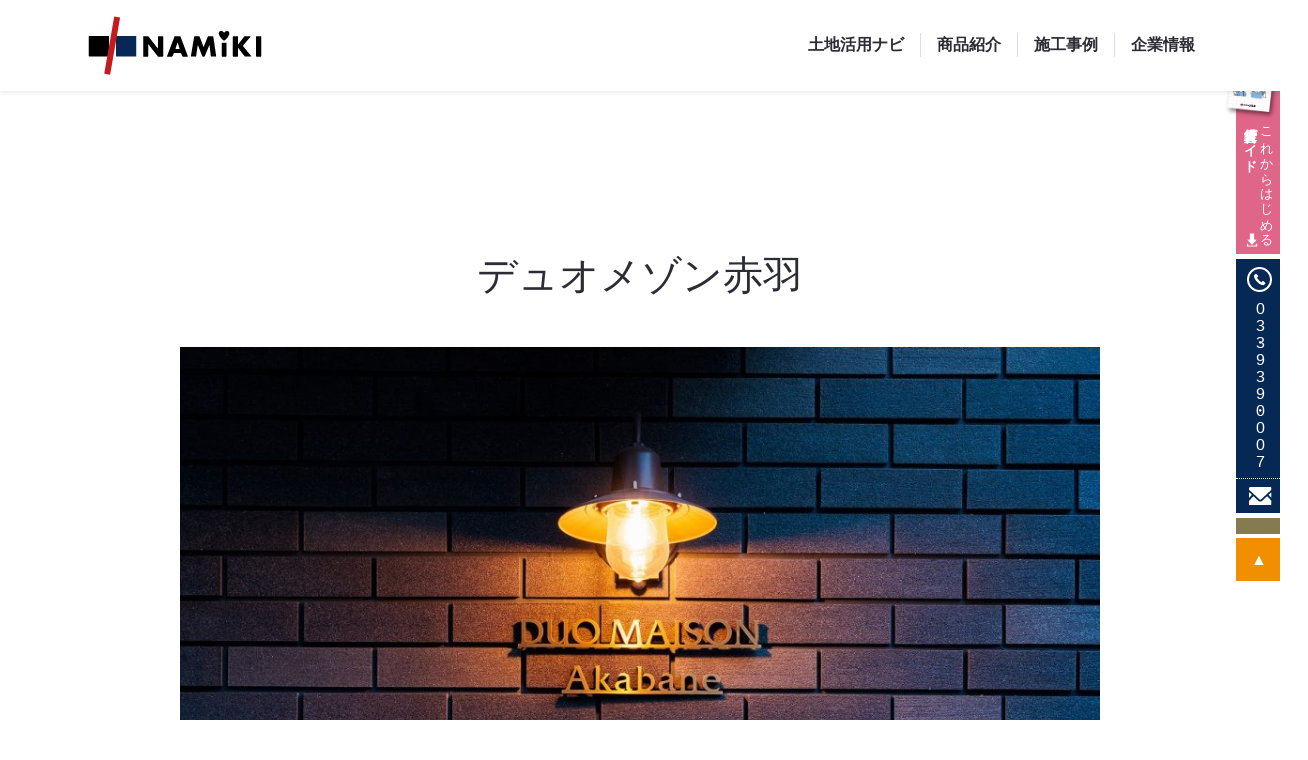

--- FILE ---
content_type: text/html; charset=UTF-8
request_url: https://sunviale.com/jirei/3243/
body_size: 52358
content:
<!DOCTYPE html>
<html lang="ja">
<head>
	<meta charset="UTF-8">
	<meta name="viewport" content="width=device-width, initial-scale=1, shrink-to-fit=no">
	<link rel="profile" href="https://gmpg.org/xfn/11">
	<meta name='robots' content='index, follow, max-image-preview:large, max-snippet:-1, max-video-preview:-1' />

	<!-- This site is optimized with the Yoast SEO plugin v17.1 - https://yoast.com/wordpress/plugins/seo/ -->
	<title>施工事例｜板橋区で８０年以上の実績。首都圏で賃貸アパート・マンション建築・経営ならナミキにお任せ</title>
	<meta name="description" content="創業８０年を超える実績の株式会社ナミキは私たちの理念「心地よい生活空間の創造と提供」 を具現化した、賃貸アパート・マンション建築・賃貸経営のお手伝いをしております。" />
	<link rel="canonical" href="https://sunviale.com/jirei/3243/" />
	<meta property="og:locale" content="ja_JP" />
	<meta property="og:type" content="article" />
	<meta property="og:title" content="施工事例｜板橋区で８０年以上の実績。首都圏で賃貸アパート・マンション建築・経営ならナミキにお任せ" />
	<meta property="og:description" content="創業８０年を超える実績の株式会社ナミキは私たちの理念「心地よい生活空間の創造と提供」 を具現化した、賃貸アパート・マンション建築・賃貸経営のお手伝いをしております。" />
	<meta property="og:url" content="https://sunviale.com/jirei/3243/" />
	<meta property="og:site_name" content="株式会社ナミキ 建設事業部｜板橋区で８０年以上の実績。首都圏で賃貸アパート・マンション建築・経営ならナミキにお任せ" />
	<meta property="article:modified_time" content="2023-06-13T07:37:15+00:00" />
	<meta property="og:image" content="https://sunviale.com/cms/wp-content/uploads/2023/06/3bd7bc7603a2e42de92af3122e104498.jpg" />
	<meta property="og:image:width" content="1280" />
	<meta property="og:image:height" content="1090" />
	<meta name="twitter:card" content="summary_large_image" />
	<meta name="twitter:label1" content="推定読書時間" />
	<meta name="twitter:data1" content="1分" />
	<script type="application/ld+json" class="yoast-schema-graph">{"@context":"https://schema.org","@graph":[{"@type":"Organization","@id":"https://sunviale.com/#organization","name":"\u682a\u5f0f\u4f1a\u793e\u30ca\u30df\u30ad \u5efa\u8a2d\u4e8b\u696d\u90e8","url":"https://sunviale.com/","sameAs":[],"logo":{"@type":"ImageObject","@id":"https://sunviale.com/#logo","inLanguage":"ja","url":"https://sunviale.com/cms/wp-content/uploads/2025/02/kensetsu.png","contentUrl":"https://sunviale.com/cms/wp-content/uploads/2025/02/kensetsu.png","width":1082,"height":756,"caption":"\u682a\u5f0f\u4f1a\u793e\u30ca\u30df\u30ad \u5efa\u8a2d\u4e8b\u696d\u90e8"},"image":{"@id":"https://sunviale.com/#logo"}},{"@type":"WebSite","@id":"https://sunviale.com/#website","url":"https://sunviale.com/","name":"\u682a\u5f0f\u4f1a\u793e\u30ca\u30df\u30ad \u5efa\u8a2d\u4e8b\u696d\u90e8\uff5c\u677f\u6a4b\u533a\u3067\uff18\uff10\u5e74\u4ee5\u4e0a\u306e\u5b9f\u7e3e\u3002\u9996\u90fd\u570f\u3067\u8cc3\u8cb8\u30a2\u30d1\u30fc\u30c8\u30fb\u30de\u30f3\u30b7\u30e7\u30f3\u5efa\u7bc9\u30fb\u7d4c\u55b6\u306a\u3089\u30ca\u30df\u30ad\u306b\u304a\u4efb\u305b","description":"","publisher":{"@id":"https://sunviale.com/#organization"},"potentialAction":[{"@type":"SearchAction","target":{"@type":"EntryPoint","urlTemplate":"https://sunviale.com/?s={search_term_string}"},"query-input":"required name=search_term_string"}],"inLanguage":"ja"},{"@type":"ImageObject","@id":"https://sunviale.com/jirei/3243/#primaryimage","inLanguage":"ja","url":"https://sunviale.com/cms/wp-content/uploads/2023/06/3bd7bc7603a2e42de92af3122e104498.jpg","contentUrl":"https://sunviale.com/cms/wp-content/uploads/2023/06/3bd7bc7603a2e42de92af3122e104498.jpg","width":1280,"height":1090},{"@type":"WebPage","@id":"https://sunviale.com/jirei/3243/#webpage","url":"https://sunviale.com/jirei/3243/","name":"\u65bd\u5de5\u4e8b\u4f8b\uff5c\u677f\u6a4b\u533a\u3067\uff18\uff10\u5e74\u4ee5\u4e0a\u306e\u5b9f\u7e3e\u3002\u9996\u90fd\u570f\u3067\u8cc3\u8cb8\u30a2\u30d1\u30fc\u30c8\u30fb\u30de\u30f3\u30b7\u30e7\u30f3\u5efa\u7bc9\u30fb\u7d4c\u55b6\u306a\u3089\u30ca\u30df\u30ad\u306b\u304a\u4efb\u305b","isPartOf":{"@id":"https://sunviale.com/#website"},"primaryImageOfPage":{"@id":"https://sunviale.com/jirei/3243/#primaryimage"},"datePublished":"2023-06-09T06:38:16+00:00","dateModified":"2023-06-13T07:37:15+00:00","description":"\u5275\u696d\uff18\uff10\u5e74\u3092\u8d85\u3048\u308b\u5b9f\u7e3e\u306e\u682a\u5f0f\u4f1a\u793e\u30ca\u30df\u30ad\u306f\u79c1\u305f\u3061\u306e\u7406\u5ff5\u300c\u5fc3\u5730\u3088\u3044\u751f\u6d3b\u7a7a\u9593\u306e\u5275\u9020\u3068\u63d0\u4f9b\u300d \u3092\u5177\u73fe\u5316\u3057\u305f\u3001\u8cc3\u8cb8\u30a2\u30d1\u30fc\u30c8\u30fb\u30de\u30f3\u30b7\u30e7\u30f3\u5efa\u7bc9\u30fb\u8cc3\u8cb8\u7d4c\u55b6\u306e\u304a\u624b\u4f1d\u3044\u3092\u3057\u3066\u304a\u308a\u307e\u3059\u3002","breadcrumb":{"@id":"https://sunviale.com/jirei/3243/#breadcrumb"},"inLanguage":"ja","potentialAction":[{"@type":"ReadAction","target":["https://sunviale.com/jirei/3243/"]}]},{"@type":"BreadcrumbList","@id":"https://sunviale.com/jirei/3243/#breadcrumb","itemListElement":[{"@type":"ListItem","position":1,"name":"\u30db\u30fc\u30e0","item":"https://sunviale.com/"},{"@type":"ListItem","position":2,"name":"\u65bd\u5de5\u4e8b\u4f8b","item":"https://sunviale.com/jirei/"},{"@type":"ListItem","position":3,"name":"\u30c7\u30e5\u30aa\u30e1\u30be\u30f3\u8d64\u7fbd"}]}]}</script>
	<!-- / Yoast SEO plugin. -->


<link rel='dns-prefetch' href='//cdnjs.cloudflare.com' />
<link rel='dns-prefetch' href='//yubinbango.github.io' />
<link rel='dns-prefetch' href='//www.googletagmanager.com' />
<link rel='dns-prefetch' href='//fonts.googleapis.com' />
<link rel='dns-prefetch' href='//use.fontawesome.com' />
<link rel='dns-prefetch' href='//s.w.org' />
<link rel="alternate" type="application/rss+xml" title="株式会社ナミキ 建設事業部｜板橋区で８０年以上の実績。首都圏で賃貸アパート・マンション建築・経営ならナミキにお任せ &raquo; フィード" href="https://sunviale.com/feed/" />
<link rel="alternate" type="application/rss+xml" title="株式会社ナミキ 建設事業部｜板橋区で８０年以上の実績。首都圏で賃貸アパート・マンション建築・経営ならナミキにお任せ &raquo; コメントフィード" href="https://sunviale.com/comments/feed/" />
		<script>
			window._wpemojiSettings = {"baseUrl":"https:\/\/s.w.org\/images\/core\/emoji\/13.1.0\/72x72\/","ext":".png","svgUrl":"https:\/\/s.w.org\/images\/core\/emoji\/13.1.0\/svg\/","svgExt":".svg","source":{"concatemoji":"https:\/\/sunviale.com\/cms\/wp-includes\/js\/wp-emoji-release.min.js?ver=5.8.12"}};
			!function(e,a,t){var n,r,o,i=a.createElement("canvas"),p=i.getContext&&i.getContext("2d");function s(e,t){var a=String.fromCharCode;p.clearRect(0,0,i.width,i.height),p.fillText(a.apply(this,e),0,0);e=i.toDataURL();return p.clearRect(0,0,i.width,i.height),p.fillText(a.apply(this,t),0,0),e===i.toDataURL()}function c(e){var t=a.createElement("script");t.src=e,t.defer=t.type="text/javascript",a.getElementsByTagName("head")[0].appendChild(t)}for(o=Array("flag","emoji"),t.supports={everything:!0,everythingExceptFlag:!0},r=0;r<o.length;r++)t.supports[o[r]]=function(e){if(!p||!p.fillText)return!1;switch(p.textBaseline="top",p.font="600 32px Arial",e){case"flag":return s([127987,65039,8205,9895,65039],[127987,65039,8203,9895,65039])?!1:!s([55356,56826,55356,56819],[55356,56826,8203,55356,56819])&&!s([55356,57332,56128,56423,56128,56418,56128,56421,56128,56430,56128,56423,56128,56447],[55356,57332,8203,56128,56423,8203,56128,56418,8203,56128,56421,8203,56128,56430,8203,56128,56423,8203,56128,56447]);case"emoji":return!s([10084,65039,8205,55357,56613],[10084,65039,8203,55357,56613])}return!1}(o[r]),t.supports.everything=t.supports.everything&&t.supports[o[r]],"flag"!==o[r]&&(t.supports.everythingExceptFlag=t.supports.everythingExceptFlag&&t.supports[o[r]]);t.supports.everythingExceptFlag=t.supports.everythingExceptFlag&&!t.supports.flag,t.DOMReady=!1,t.readyCallback=function(){t.DOMReady=!0},t.supports.everything||(n=function(){t.readyCallback()},a.addEventListener?(a.addEventListener("DOMContentLoaded",n,!1),e.addEventListener("load",n,!1)):(e.attachEvent("onload",n),a.attachEvent("onreadystatechange",function(){"complete"===a.readyState&&t.readyCallback()})),(n=t.source||{}).concatemoji?c(n.concatemoji):n.wpemoji&&n.twemoji&&(c(n.twemoji),c(n.wpemoji)))}(window,document,window._wpemojiSettings);
		</script>
		<style>
img.wp-smiley,
img.emoji {
	display: inline !important;
	border: none !important;
	box-shadow: none !important;
	height: 1em !important;
	width: 1em !important;
	margin: 0 .07em !important;
	vertical-align: -0.1em !important;
	background: none !important;
	padding: 0 !important;
}
</style>
	<link rel='stylesheet' id='wp-block-library-css'  href='https://sunviale.com/cms/wp-includes/css/dist/block-library/style.min.css?ver=5.8.12' media='all' />
<link rel='stylesheet' id='fonts_google-css'  href='https://fonts.googleapis.com/css?family=Abel&#038;subset=latin%2Clatin-ext&#038;ver=5.8.12' media='all' />
<link rel='stylesheet' id='fontawesome-css'  href='https://use.fontawesome.com/releases/v5.7.2/css/all.css?ver=5.8.12' media='all' />
<link rel='stylesheet' id='animate-css'  href='https://cdnjs.cloudflare.com/ajax/libs/animate.css/4.0.0/animate.min.css?ver=5.8.12' media='all' />
<link rel='stylesheet' id='slick_css-css'  href='https://cdnjs.cloudflare.com/ajax/libs/slick-carousel/1.8.1/slick.min.css?ver=5.8.12' media='all' />
<link rel='stylesheet' id='slick_theme-css'  href='https://cdnjs.cloudflare.com/ajax/libs/slick-carousel/1.8.1/slick-theme.css?ver=5.8.12' media='all' />
<link rel='stylesheet' id='child-understrap-styles-css'  href='https://sunviale.com/cms/wp-content/themes/understrap-child/css/child-theme.min.css?ver=0.5.5' media='all' />
<link rel='stylesheet' id='guide-btn-styles-css'  href='https://sunviale.com/cms/wp-content/themes/understrap-child/css/guide_btn.css?ver=0.5.5' media='all' />
<script src='https://sunviale.com/cms/wp-includes/js/jquery/jquery.min.js?ver=3.6.0' id='jquery-core-js'></script>
<script src='https://sunviale.com/cms/wp-includes/js/jquery/jquery-migrate.min.js?ver=3.3.2' id='jquery-migrate-js'></script>

<!-- Site Kit によって追加された Google タグ（gtag.js）スニペット -->

<!-- Google アナリティクス スニペット (Site Kit が追加) -->
<script src='https://www.googletagmanager.com/gtag/js?id=G-K2S9WTJY52' id='google_gtagjs-js' async></script>
<script id='google_gtagjs-js-after'>
window.dataLayer = window.dataLayer || [];function gtag(){dataLayer.push(arguments);}
gtag("set","linker",{"domains":["sunviale.com"]});
gtag("js", new Date());
gtag("set", "developer_id.dZTNiMT", true);
gtag("config", "G-K2S9WTJY52", {"googlesitekit_post_type":"jirei"});
 window._googlesitekit = window._googlesitekit || {}; window._googlesitekit.throttledEvents = []; window._googlesitekit.gtagEvent = (name, data) => { var key = JSON.stringify( { name, data } ); if ( !! window._googlesitekit.throttledEvents[ key ] ) { return; } window._googlesitekit.throttledEvents[ key ] = true; setTimeout( () => { delete window._googlesitekit.throttledEvents[ key ]; }, 5 ); gtag( "event", name, { ...data, event_source: "site-kit" } ); } 
</script>

<!-- Site Kit によって追加された終了 Google タグ（gtag.js）スニペット -->
<link rel="https://api.w.org/" href="https://sunviale.com/wp-json/" /><link rel="alternate" type="application/json" href="https://sunviale.com/wp-json/wp/v2/jirei/3243" /><link rel="EditURI" type="application/rsd+xml" title="RSD" href="https://sunviale.com/cms/xmlrpc.php?rsd" />
<link rel="wlwmanifest" type="application/wlwmanifest+xml" href="https://sunviale.com/cms/wp-includes/wlwmanifest.xml" /> 
<meta name="generator" content="WordPress 5.8.12" />
<link rel='shortlink' href='https://sunviale.com/?p=3243' />
<link rel="alternate" type="application/json+oembed" href="https://sunviale.com/wp-json/oembed/1.0/embed?url=https%3A%2F%2Fsunviale.com%2Fjirei%2F3243%2F" />
<link rel="alternate" type="text/xml+oembed" href="https://sunviale.com/wp-json/oembed/1.0/embed?url=https%3A%2F%2Fsunviale.com%2Fjirei%2F3243%2F&#038;format=xml" />
<meta name="generator" content="Site Kit by Google 1.146.0" /><meta name="mobile-web-app-capable" content="yes">
<meta name="apple-mobile-web-app-capable" content="yes">
<meta name="apple-mobile-web-app-title" content="株式会社ナミキ 建設事業部｜板橋区で８０年以上の実績。首都圏で賃貸アパート・マンション建築・経営ならナミキにお任せ - ">

<!-- Google タグ マネージャー スニペット (Site Kit が追加) -->
<script>
			( function( w, d, s, l, i ) {
				w[l] = w[l] || [];
				w[l].push( {'gtm.start': new Date().getTime(), event: 'gtm.js'} );
				var f = d.getElementsByTagName( s )[0],
					j = d.createElement( s ), dl = l != 'dataLayer' ? '&l=' + l : '';
				j.async = true;
				j.src = 'https://www.googletagmanager.com/gtm.js?id=' + i + dl;
				f.parentNode.insertBefore( j, f );
			} )( window, document, 'script', 'dataLayer', 'GTM-5MV34K2' );
			
</script>

<!-- (ここまで) Google タグ マネージャー スニペット (Site Kit が追加) -->
<link rel="icon" href="https://sunviale.com/cms/wp-content/uploads/2020/07/cropped-favicon-2-32x32.png" sizes="32x32" />
<link rel="icon" href="https://sunviale.com/cms/wp-content/uploads/2020/07/cropped-favicon-2-192x192.png" sizes="192x192" />
<link rel="apple-touch-icon" href="https://sunviale.com/cms/wp-content/uploads/2020/07/cropped-favicon-2-180x180.png" />
<meta name="msapplication-TileImage" content="https://sunviale.com/cms/wp-content/uploads/2020/07/cropped-favicon-2-270x270.png" />
		<style id="wp-custom-css">
			.bnr220113{
	padding:40px 0;
	text-align:center;
}
.bnr220113 a:hover{
	opacity:.8;
}
.forSP{
	display:none
}
@media (max-width: 991.98px){
	.bnr220113{
	padding:40px 15px;
}
	.forSP{
	display:block
}
	.forPC{
display:none;
	}
}		</style>
			<script src="//kitchen.juicer.cc/?color=1Bu1bUn/3MU=" async></script>
</head>

<body data-rsssl=1 class="jirei-template-default single single-jirei postid-3243 wp-custom-logo wp-embed-responsive jirei-%e3%83%87%e3%83%a5%e3%82%aa%e3%83%a1%e3%82%be%e3%83%b3%e8%b5%a4%e7%be%bd group-blog" itemscope itemtype="http://schema.org/WebSite">
		<!-- Google タグ マネージャー (noscript) スニペット (Site Kit が追加) -->
		<noscript>
			<iframe src="https://www.googletagmanager.com/ns.html?id=GTM-5MV34K2" height="0" width="0" style="display:none;visibility:hidden"></iframe>
		</noscript>
		<!-- (ここまで) Google タグ マネージャー (noscript) スニペット (Site Kit が追加) -->
		<div class="site" id="page">


	<header id="wrapper-navbar" class="d-none d-lg-block">

	<nav id="main-nav" class="navbar navbar-expand-lg navbar-dark shadow-sm" aria-labelledby="main-nav-label">

					<div class="container">
		
					<!-- Your site title as branding in the menu -->
					<a href="https://sunviale.com/" class="navbar-brand custom-logo-link" rel="home"><img src="https://sunviale.com/cms/wp-content/uploads/2020/06/namikigroup.svg" class="img-fluid" alt="株式会社ナミキ 建設事業部｜板橋区で８０年以上の実績。首都圏で賃貸アパート・マンション建築・経営ならナミキにお任せ" /></a>					<!-- end custom logo -->

				<button class="navbar-toggler" type="button" data-toggle="collapse" data-target="#navbarNavDropdown" aria-controls="navbarNavDropdown" aria-expanded="false" aria-label="ナビゲーション切り替え">
					<span class="navbar-toggler-icon"></span>
				</button>

				<!-- The WordPress Menu goes here -->
				
				<div id="navbarNavDropdown" class="collapse navbar-collapse">
                    <ul id="main-menu" class="navbar-nav ml-auto">
                        <li itemscope="itemscope" id="menu-item-11" class="menu-item menu-item-type-post_type menu-item-object-page menu-item-11 nav-item"><a title="土地活用ナビ" href="#" class="nav-link">土地活用ナビ</a>
                        <div class="nav_wrap01">
                            <div class="nav_inner01">
                                <a href="https://sunviale.com/landutilization/" class="img_wrap">土地活用ナビ</a>
                                <a href="https://sunviale.com/suport/" class="img_wrap">サポート</a>
                            </div>
                        </div>
                        </li>
                        <li itemscope="itemscope" id="menu-item-12" class="menu-item menu-item-type-post_type menu-item-object-page menu-item-12 nav-item"><a title="商品紹介" href="https://sunviale.com/product/" class="nav-link">商品紹介</a>
                        <div class="nav_wrap">
                            <p>NAMIKI Brand</p>
                            <div class="nav_inner01">
                                <a href="https://sunviale.com/product/effile/" class="img_wrap">
                                    <img src="https://sunviale.com/cms/wp-content/themes/understrap-child/img/header/sp_header_img01.png" class="img-fluid" alt="高収益賃貸住宅エフィーレ">
                                    <p>高収益賃貸住宅<br>エフィーレ</p>
                                </a>
                                <a href="https://sunviale.com/product/woodapart/" class="img_wrap">
                                    <img src="https://sunviale.com/cms/wp-content/themes/understrap-child/img/header/sp_header_img02.png" class="img-fluid" alt="木造アパートサンヴィアーレ">
                                    <p>木造アパート<br>サンヴィアーレ</p>
                                </a>
                                <a href="https://sunviale.com/product/silfort/" class="img_wrap">
                                    <img src="https://sunviale.com/cms/wp-content/themes/understrap-child/img/header/sp_header_img03.png" class="img-fluid" alt="サービス付き高齢者向け住宅シルフォート">
                                    <p>サービス付き高齢者向け住宅<br>シルフォート</p>
                                </a>
                                <a href="https://sunviale.com/product/plaza/" class="img_wrap">
                                    <img src="https://sunviale.com/cms/wp-content/themes/understrap-child/img/header/sp_header_img04.png" class="img-fluid" alt="⾒守りサービス付き⾼齢者⽤賃貸住宅NAMIKIシニアプラザ">
                                    <p>⾒守りサービス付き<br>⾼齢者⽤賃貸住宅<br>NAMIKIシニアプラザ</p>
                                </a>
                            </div>
                            <div class="nav_inner02">
                                <a href="https://sunviale.com/product/senior/">NAMIKIの高齢者用賃貸住宅とは</a>
                                <a href="https://sunviale.com/product/ordermade/">オーダーメイド賃貸住宅</a>
                            </div>
                        </div>
                        </li>
                        <li itemscope="itemscope" id="menu-item-14" class="menu-item menu-item-type-custom menu-item-object-custom menu-item-14 nav-item"><a title="施工事例" href="https://sunviale.com/jirei/" class="nav-link">施工事例</a></li>
                        <li itemscope="itemscope" id="menu-item-13" class="menu-item menu-item-type-post_type menu-item-object-page menu-item-13 nav-item"><a title="企業情報" href="https://sunviale.com/company/" class="nav-link">企業情報</a></li>
                    </ul>
                </div>


						</div><!-- .container -->
				</nav><!-- .site-navigation -->
    <div class="header_wrap">

    <div class="contact_wrap">
        <div class="guide_inner">
          <a href="https://sunviale.com/guide-dl/"><span class="guide_inner_sub">これからはじめる</span><span class="guide_inner_title">賃貸経営ガイド</span></a>
        </div>
       <div class="tel_inner">
        <a href="tel:0339380007">03・3939・0007</a>
        <a href="https://sunviale.com/contact/"><img src="https://sunviale.com/cms/wp-content/themes/understrap-child/img/header/contact.svg" class="img-fluid" alt="お問い合わせ"></a>
       </div>
       <div class="contact_inner">
           <a href="https://sunviale.com/contact/">資料請求</a>
       </div>
      <div class="contact_inner to_top" style="background-color: #F18F00">
           <a href="#">▲</a>
       </div>
    </div>

    

    </div>

    
	</header><!-- #wrapper-navbar end -->


	<!-- ******************* The Navbar Area ******************* -->
	<!-- ******************* sp_header ******************* -->
	<header id="wrapper-navbar" class="d-block d-lg-none">

		<nav id="main-nav" class="navbar navbar-expand-lg navbar-dark shadow-sm" aria-labelledby="main-nav-label">

					<div class="container">
		
					<!-- Your site title as branding in the menu -->
					<a href="https://sunviale.com/" class="navbar-brand custom-logo-link" rel="home"><img src="https://sunviale.com/cms/wp-content/uploads/2020/06/namikigroup.svg" class="img-fluid" alt="株式会社ナミキ 建設事業部｜板橋区で８０年以上の実績。首都圏で賃貸アパート・マンション建築・経営ならナミキにお任せ" /></a>					<!-- end custom logo -->

				<button class="navbar-toggler" type="button" data-toggle="collapse" data-target="#navbarNavDropdown" aria-controls="navbarNavDropdown" aria-expanded="false" aria-label="ナビゲーション切り替え">
					<span class="navbar-toggler-icon"></span>
				</button>
                <div id="navbarNavDropdown" class="navbar-collapse collapse" style="">
                    <!-- The WordPress Menu goes here -->
                    <div class="menu-sp_gnavi-container"><ul id="main-menu" class="navbar-nav ml-auto"><li itemscope="itemscope" itemtype="https://www.schema.org/SiteNavigationElement" id="menu-item-287" class="menu-item menu-item-type-post_type menu-item-object-page menu-item-home menu-item-287 nav-item"><a title="トップページ" href="https://sunviale.com/" class="nav-link">トップページ</a></li>
<li itemscope="itemscope" itemtype="https://www.schema.org/SiteNavigationElement" id="menu-item-288" class="menu-item menu-item-type-post_type menu-item-object-page menu-item-288 nav-item"><a title="土地活用ナビ" href="https://sunviale.com/landutilization/" class="nav-link">土地活用ナビ</a></li>
<li itemscope="itemscope" itemtype="https://www.schema.org/SiteNavigationElement" id="menu-item-562" class="menu-item menu-item-type-post_type menu-item-object-page menu-item-562 nav-item"><a title="サポート" href="https://sunviale.com/suport/" class="nav-link">サポート</a></li>
<li itemscope="itemscope" itemtype="https://www.schema.org/SiteNavigationElement" id="menu-item-352" class="menu-item menu-item-type-post_type_archive menu-item-object-jirei menu-item-352 nav-item"><a title="施工事例" href="https://sunviale.com/jirei/" class="nav-link">施工事例</a></li>
<li itemscope="itemscope" itemtype="https://www.schema.org/SiteNavigationElement" id="menu-item-290" class="menu-item menu-item-type-post_type menu-item-object-page menu-item-290 nav-item"><a title="企業情報" href="https://sunviale.com/company/" class="nav-link">企業情報</a></li>
</ul></div>
                    <div class="row">
                        <div class="col-12 pt-5 font-weight-bold">
                            <p>商品紹介：NAMIKI Brand</p>
                        </div>
                        <div class="col-12">
                            <div class="link_wrap">
                                <a href="https://sunviale.com/product/effile/" ontouchstart="">
                                   <span class="img_wrap">
                                    <img src="https://sunviale.com/cms/wp-content/themes/understrap-child/img/header/sp_header_img01.png" class="img-fluid" alt="高収益賃貸住宅エフィーレ">
                                   </span>
                                    <span class="text">高収益賃貸住宅<br>エフィーレ</span>
                                </a>
                            </div>
                            <div class="link_wrap">
                                <a href="https://sunviale.com/product/woodapart/" ontouchstart="">
                                   <span class="img_wrap">
                                    <img src="https://sunviale.com/cms/wp-content/themes/understrap-child/img/header/sp_header_img02.png" class="img-fluid" alt="木造アパートサンヴィアーレ">
                                   </span>
                                    <span class="text">木造アパート<br>サンヴィアーレ</span>
                                </a>
                            </div>
                            <div class="link_wrap">
                                <a href="https://sunviale.com/product/silfort/" ontouchstart="">
                                   <span class="img_wrap">
                                    <img src="https://sunviale.com/cms/wp-content/themes/understrap-child/img/header/sp_header_img03.png" class="img-fluid" alt="サービス付き高齢者向け住宅シルフォート">
                                   </span>
                                    <span class="text">サービス付き高齢者向け住宅<br>シルフォート</span>
                                </a>
                            </div>
                            <div class="link_wrap">
                                <a href="https://sunviale.com/product/plaza/" ontouchstart="">
                                   <span class="img_wrap">
                                    <img src="https://sunviale.com/cms/wp-content/themes/understrap-child/img/header/sp_header_img04.png" class="img-fluid" alt="⾒守りサービス付き⾼齢者⽤賃貸住宅NAMIKIシニアプラザ">
                                   </span>
                                    <span class="text">⾒守りサービス付き⾼齢者⽤賃貸住宅<br>NAMIKIシニアプラザ</span>
                                </a>
                            </div>
                        </div>
                    </div>

                    <div class="row">
                        <div class="col-12">
                           <div class="sp_nav_bottom">
                            <a href="https://sunviale.com/product/senior/">NAMIKIの<br>高齢者用賃貸住宅とは</a>
                            <a href="https://sunviale.com/product/ordermade/">オーダーメイド<br>賃貸住宅</a>
                           </div>
                        </div>
                    </div>
                </div>
						</div><!-- .container -->
			
		</nav><!-- .site-navigation -->
    <div class="header_wrap">


    

    </div>

	</header><!-- #wrapper-navbar end -->
	<!-- ******************* sp_header ******************* -->

<div class="wrapper" id="single-wrapper">


			<!-- Do the left sidebar check -->
			

			<main class="site-main" id="main">

				

										
<article class="post-3243 jirei type-jirei status-publish has-post-thumbnail hentry jirei_cat-rc-2" id="post-3243">
<div class="container">
    <div class="row justify-content-center">
       
       <div class="col-lg-10">
           <h1>デュオメゾン赤羽</h1>
       </div>
       
        <div class="col-lg-10 gallery_wrap">
                          <ul class="jirei_slide">
                            <li>
<!--                  <p></p>-->
                  <a href="https://sunviale.com/cms/wp-content/uploads/2023/06/543802a46b1220537567e61249c9f64c.jpg">
                    <img src="https://sunviale.com/cms/wp-content/uploads/2023/06/543802a46b1220537567e61249c9f64c-980x653.jpg" alt="" />
                  </a>
                </li>
                            <li>
<!--                  <p></p>-->
                  <a href="https://sunviale.com/cms/wp-content/uploads/2023/06/71aaa75674d1714833b5f43c6cbe5341.jpg">
                    <img src="https://sunviale.com/cms/wp-content/uploads/2023/06/71aaa75674d1714833b5f43c6cbe5341-853x653.jpg" alt="" />
                  </a>
                </li>
                            <li>
<!--                  <p></p>-->
                  <a href="https://sunviale.com/cms/wp-content/uploads/2023/06/ab9008a6d35e6e1bbe241dcb4016904c.jpg">
                    <img src="https://sunviale.com/cms/wp-content/uploads/2023/06/ab9008a6d35e6e1bbe241dcb4016904c-853x653.jpg" alt="" />
                  </a>
                </li>
                            <li>
<!--                  <p></p>-->
                  <a href="https://sunviale.com/cms/wp-content/uploads/2023/06/6f50f9bdf990d89a1cbf27f972dab612.jpg">
                    <img src="https://sunviale.com/cms/wp-content/uploads/2023/06/6f50f9bdf990d89a1cbf27f972dab612-980x653.jpg" alt="" />
                  </a>
                </li>
                            <li>
<!--                  <p></p>-->
                  <a href="https://sunviale.com/cms/wp-content/uploads/2023/06/8aa16756c097f6eb21d7167eba16d640.jpg">
                    <img src="https://sunviale.com/cms/wp-content/uploads/2023/06/8aa16756c097f6eb21d7167eba16d640-980x653.jpg" alt="" />
                  </a>
                </li>
                            <li>
<!--                  <p></p>-->
                  <a href="https://sunviale.com/cms/wp-content/uploads/2023/06/9cc410e4c68174ebf1bd68213ca4af7e.jpg">
                    <img src="https://sunviale.com/cms/wp-content/uploads/2023/06/9cc410e4c68174ebf1bd68213ca4af7e-980x653.jpg" alt="" />
                  </a>
                </li>
                            <li>
<!--                  <p></p>-->
                  <a href="https://sunviale.com/cms/wp-content/uploads/2023/06/a7803f441d7fc1a2fd2d29aaf72010b3.jpg">
                    <img src="https://sunviale.com/cms/wp-content/uploads/2023/06/a7803f441d7fc1a2fd2d29aaf72010b3-980x653.jpg" alt="" />
                  </a>
                </li>
                            <li>
<!--                  <p></p>-->
                  <a href="https://sunviale.com/cms/wp-content/uploads/2023/06/211874cc52b9905605608b511e574ae3.jpg">
                    <img src="https://sunviale.com/cms/wp-content/uploads/2023/06/211874cc52b9905605608b511e574ae3-980x653.jpg" alt="" />
                  </a>
                </li>
                            <li>
<!--                  <p></p>-->
                  <a href="https://sunviale.com/cms/wp-content/uploads/2023/06/a5bdad90b1bd1c595fd3bcd67fdf40a9.jpg">
                    <img src="https://sunviale.com/cms/wp-content/uploads/2023/06/a5bdad90b1bd1c595fd3bcd67fdf40a9-980x653.jpg" alt="" />
                  </a>
                </li>
                            <li>
<!--                  <p></p>-->
                  <a href="https://sunviale.com/cms/wp-content/uploads/2023/06/44cb353c422dd1288399869593f2ee50.jpg">
                    <img src="https://sunviale.com/cms/wp-content/uploads/2023/06/44cb353c422dd1288399869593f2ee50-853x653.jpg" alt="" />
                  </a>
                </li>
                            <li>
<!--                  <p></p>-->
                  <a href="https://sunviale.com/cms/wp-content/uploads/2023/06/3c104be3811b72872555b825d989edcd.jpg">
                    <img src="https://sunviale.com/cms/wp-content/uploads/2023/06/3c104be3811b72872555b825d989edcd-980x653.jpg" alt="" />
                  </a>
                </li>
                            <li>
<!--                  <p></p>-->
                  <a href="https://sunviale.com/cms/wp-content/uploads/2023/06/afca6bceabe8f92eaa34fc57cff4cd64.jpg">
                    <img src="https://sunviale.com/cms/wp-content/uploads/2023/06/afca6bceabe8f92eaa34fc57cff4cd64-853x653.jpg" alt="" />
                  </a>
                </li>
                            <li>
<!--                  <p></p>-->
                  <a href="https://sunviale.com/cms/wp-content/uploads/2023/06/7b447ac60cda7f34ecb22cbf7619569a.jpg">
                    <img src="https://sunviale.com/cms/wp-content/uploads/2023/06/7b447ac60cda7f34ecb22cbf7619569a-980x653.jpg" alt="" />
                  </a>
                </li>
                            <li>
<!--                  <p></p>-->
                  <a href="https://sunviale.com/cms/wp-content/uploads/2023/06/e5d4bb86f787af32a7b65d3106431e19.jpg">
                    <img src="https://sunviale.com/cms/wp-content/uploads/2023/06/e5d4bb86f787af32a7b65d3106431e19-853x653.jpg" alt="" />
                  </a>
                </li>
                            <li>
<!--                  <p></p>-->
                  <a href="https://sunviale.com/cms/wp-content/uploads/2023/06/0e323c827b226ddce34eaa7ff7ed8a73.jpg">
                    <img src="https://sunviale.com/cms/wp-content/uploads/2023/06/0e323c827b226ddce34eaa7ff7ed8a73-853x653.jpg" alt="" />
                  </a>
                </li>
                            <li>
<!--                  <p></p>-->
                  <a href="https://sunviale.com/cms/wp-content/uploads/2023/06/5f137cc13b46aa26ade27290f6fd0a86.jpg">
                    <img src="https://sunviale.com/cms/wp-content/uploads/2023/06/5f137cc13b46aa26ade27290f6fd0a86-980x653.jpg" alt="" />
                  </a>
                </li>
                            <li>
<!--                  <p></p>-->
                  <a href="https://sunviale.com/cms/wp-content/uploads/2023/06/8a9b2c6b0b5e86a01d6eabfe2a1945a8.jpg">
                    <img src="https://sunviale.com/cms/wp-content/uploads/2023/06/8a9b2c6b0b5e86a01d6eabfe2a1945a8-853x653.jpg" alt="" />
                  </a>
                </li>
                            <li>
<!--                  <p></p>-->
                  <a href="https://sunviale.com/cms/wp-content/uploads/2023/06/0637b1dc7add8a0ebdb6ca6a5cc4cb8b.jpg">
                    <img src="https://sunviale.com/cms/wp-content/uploads/2023/06/0637b1dc7add8a0ebdb6ca6a5cc4cb8b-853x653.jpg" alt="" />
                  </a>
                </li>
                            <li>
<!--                  <p></p>-->
                  <a href="https://sunviale.com/cms/wp-content/uploads/2023/06/f237edc2e71d6692927f99ef3281fd23.jpg">
                    <img src="https://sunviale.com/cms/wp-content/uploads/2023/06/f237edc2e71d6692927f99ef3281fd23-853x653.jpg" alt="" />
                  </a>
                </li>
                            <li>
<!--                  <p></p>-->
                  <a href="https://sunviale.com/cms/wp-content/uploads/2023/06/f6225fc186e815df06fb7f3ad77d8aa0.jpg">
                    <img src="https://sunviale.com/cms/wp-content/uploads/2023/06/f6225fc186e815df06fb7f3ad77d8aa0-853x653.jpg" alt="" />
                  </a>
                </li>
                            <li>
<!--                  <p></p>-->
                  <a href="https://sunviale.com/cms/wp-content/uploads/2023/06/1a8287afdad461450e3bd819c048aabd.jpg">
                    <img src="https://sunviale.com/cms/wp-content/uploads/2023/06/1a8287afdad461450e3bd819c048aabd-980x653.jpg" alt="" />
                  </a>
                </li>
                            <li>
<!--                  <p></p>-->
                  <a href="https://sunviale.com/cms/wp-content/uploads/2023/06/1652b3150b11d7716d0b8a248c78f289.jpg">
                    <img src="https://sunviale.com/cms/wp-content/uploads/2023/06/1652b3150b11d7716d0b8a248c78f289-980x653.jpg" alt="" />
                  </a>
                </li>
                            <li>
<!--                  <p></p>-->
                  <a href="https://sunviale.com/cms/wp-content/uploads/2023/06/7c480fcb41dd67149b83ed745d7c513e.jpg">
                    <img src="https://sunviale.com/cms/wp-content/uploads/2023/06/7c480fcb41dd67149b83ed745d7c513e-980x653.jpg" alt="" />
                  </a>
                </li>
                            <li>
<!--                  <p></p>-->
                  <a href="https://sunviale.com/cms/wp-content/uploads/2023/06/072fb1d191e68bfd2031b9b553ac194a.jpg">
                    <img src="https://sunviale.com/cms/wp-content/uploads/2023/06/072fb1d191e68bfd2031b9b553ac194a-853x653.jpg" alt="" />
                  </a>
                </li>
                            <li>
<!--                  <p></p>-->
                  <a href="https://sunviale.com/cms/wp-content/uploads/2023/06/9656fa515241c58d5117c9383ac6c22f.jpg">
                    <img src="https://sunviale.com/cms/wp-content/uploads/2023/06/9656fa515241c58d5117c9383ac6c22f-853x653.jpg" alt="" />
                  </a>
                </li>
                            <li>
<!--                  <p></p>-->
                  <a href="https://sunviale.com/cms/wp-content/uploads/2023/06/c563508fa198ccb5308ef35f8e316415.jpg">
                    <img src="https://sunviale.com/cms/wp-content/uploads/2023/06/c563508fa198ccb5308ef35f8e316415-980x653.jpg" alt="" />
                  </a>
                </li>
                            <li>
<!--                  <p></p>-->
                  <a href="https://sunviale.com/cms/wp-content/uploads/2023/06/81bd047a64800f26c1f1a3d17b518550.jpg">
                    <img src="https://sunviale.com/cms/wp-content/uploads/2023/06/81bd047a64800f26c1f1a3d17b518550-853x653.jpg" alt="" />
                  </a>
                </li>
                            <li>
<!--                  <p></p>-->
                  <a href="https://sunviale.com/cms/wp-content/uploads/2023/06/a5cc5693ef8731b2c7b8740fced566ab.jpg">
                    <img src="https://sunviale.com/cms/wp-content/uploads/2023/06/a5cc5693ef8731b2c7b8740fced566ab-980x653.jpg" alt="" />
                  </a>
                </li>
                            <li>
<!--                  <p></p>-->
                  <a href="https://sunviale.com/cms/wp-content/uploads/2023/06/3268ed2bfb4f6f7b04aece2513ed284a.jpg">
                    <img src="https://sunviale.com/cms/wp-content/uploads/2023/06/3268ed2bfb4f6f7b04aece2513ed284a-980x653.jpg" alt="" />
                  </a>
                </li>
                            </ul>

              <ul class="jirei_slide_nav">
                            <li>
                    <img src="https://sunviale.com/cms/wp-content/uploads/2023/06/543802a46b1220537567e61249c9f64c-184x126.jpg" alt="" />
                </li>
                            <li>
                    <img src="https://sunviale.com/cms/wp-content/uploads/2023/06/71aaa75674d1714833b5f43c6cbe5341-184x126.jpg" alt="" />
                </li>
                            <li>
                    <img src="https://sunviale.com/cms/wp-content/uploads/2023/06/ab9008a6d35e6e1bbe241dcb4016904c-184x126.jpg" alt="" />
                </li>
                            <li>
                    <img src="https://sunviale.com/cms/wp-content/uploads/2023/06/6f50f9bdf990d89a1cbf27f972dab612-184x126.jpg" alt="" />
                </li>
                            <li>
                    <img src="https://sunviale.com/cms/wp-content/uploads/2023/06/8aa16756c097f6eb21d7167eba16d640-184x126.jpg" alt="" />
                </li>
                            <li>
                    <img src="https://sunviale.com/cms/wp-content/uploads/2023/06/9cc410e4c68174ebf1bd68213ca4af7e-184x126.jpg" alt="" />
                </li>
                            <li>
                    <img src="https://sunviale.com/cms/wp-content/uploads/2023/06/a7803f441d7fc1a2fd2d29aaf72010b3-184x126.jpg" alt="" />
                </li>
                            <li>
                    <img src="https://sunviale.com/cms/wp-content/uploads/2023/06/211874cc52b9905605608b511e574ae3-184x126.jpg" alt="" />
                </li>
                            <li>
                    <img src="https://sunviale.com/cms/wp-content/uploads/2023/06/a5bdad90b1bd1c595fd3bcd67fdf40a9-184x126.jpg" alt="" />
                </li>
                            <li>
                    <img src="https://sunviale.com/cms/wp-content/uploads/2023/06/44cb353c422dd1288399869593f2ee50-184x126.jpg" alt="" />
                </li>
                            <li>
                    <img src="https://sunviale.com/cms/wp-content/uploads/2023/06/3c104be3811b72872555b825d989edcd-184x126.jpg" alt="" />
                </li>
                            <li>
                    <img src="https://sunviale.com/cms/wp-content/uploads/2023/06/afca6bceabe8f92eaa34fc57cff4cd64-184x126.jpg" alt="" />
                </li>
                            <li>
                    <img src="https://sunviale.com/cms/wp-content/uploads/2023/06/7b447ac60cda7f34ecb22cbf7619569a-184x126.jpg" alt="" />
                </li>
                            <li>
                    <img src="https://sunviale.com/cms/wp-content/uploads/2023/06/e5d4bb86f787af32a7b65d3106431e19-184x126.jpg" alt="" />
                </li>
                            <li>
                    <img src="https://sunviale.com/cms/wp-content/uploads/2023/06/0e323c827b226ddce34eaa7ff7ed8a73-184x126.jpg" alt="" />
                </li>
                            <li>
                    <img src="https://sunviale.com/cms/wp-content/uploads/2023/06/5f137cc13b46aa26ade27290f6fd0a86-184x126.jpg" alt="" />
                </li>
                            <li>
                    <img src="https://sunviale.com/cms/wp-content/uploads/2023/06/8a9b2c6b0b5e86a01d6eabfe2a1945a8-184x126.jpg" alt="" />
                </li>
                            <li>
                    <img src="https://sunviale.com/cms/wp-content/uploads/2023/06/0637b1dc7add8a0ebdb6ca6a5cc4cb8b-184x126.jpg" alt="" />
                </li>
                            <li>
                    <img src="https://sunviale.com/cms/wp-content/uploads/2023/06/f237edc2e71d6692927f99ef3281fd23-184x126.jpg" alt="" />
                </li>
                            <li>
                    <img src="https://sunviale.com/cms/wp-content/uploads/2023/06/f6225fc186e815df06fb7f3ad77d8aa0-184x126.jpg" alt="" />
                </li>
                            <li>
                    <img src="https://sunviale.com/cms/wp-content/uploads/2023/06/1a8287afdad461450e3bd819c048aabd-184x126.jpg" alt="" />
                </li>
                            <li>
                    <img src="https://sunviale.com/cms/wp-content/uploads/2023/06/1652b3150b11d7716d0b8a248c78f289-184x126.jpg" alt="" />
                </li>
                            <li>
                    <img src="https://sunviale.com/cms/wp-content/uploads/2023/06/7c480fcb41dd67149b83ed745d7c513e-184x126.jpg" alt="" />
                </li>
                            <li>
                    <img src="https://sunviale.com/cms/wp-content/uploads/2023/06/072fb1d191e68bfd2031b9b553ac194a-184x126.jpg" alt="" />
                </li>
                            <li>
                    <img src="https://sunviale.com/cms/wp-content/uploads/2023/06/9656fa515241c58d5117c9383ac6c22f-184x126.jpg" alt="" />
                </li>
                            <li>
                    <img src="https://sunviale.com/cms/wp-content/uploads/2023/06/c563508fa198ccb5308ef35f8e316415-184x126.jpg" alt="" />
                </li>
                            <li>
                    <img src="https://sunviale.com/cms/wp-content/uploads/2023/06/81bd047a64800f26c1f1a3d17b518550-184x126.jpg" alt="" />
                </li>
                            <li>
                    <img src="https://sunviale.com/cms/wp-content/uploads/2023/06/a5cc5693ef8731b2c7b8740fced566ab-184x126.jpg" alt="" />
                </li>
                            <li>
                    <img src="https://sunviale.com/cms/wp-content/uploads/2023/06/3268ed2bfb4f6f7b04aece2513ed284a-184x126.jpg" alt="" />
                </li>
                            </ul>
                   
        </div>
        
        <div class="col-lg-10">
            <hr class="custom_hr" style="margin-bottom: 1rem;">
        </div>
        
        <div class="col-lg-10">
          <div>
<p> 壁式RC構造は、柱や梁が無く室内空間が広くなります。<br>開放感のある居住空間を創ることができ、入居者に効果的にアピールする事が可能です。 </p>



<p>是非「<a href="https://sunviale.com/jirei/jirei_cat/effile/">エフィーレ</a>」・「<a href="https://sunviale.com/jirei/jirei_cat/ordermade/rc-2/">RC物件</a>」の施工事例ご覧ください！</p>
</div>
           <div class="table_wrap">
                <table class="table01">
                    <tbody>
                        <tr>
                            <th>竣工</th>
                            <td>2023年3月30日</td>
                        </tr>
                        <tr>
                            <th>正式名称</th>
                            <td>デュオメゾン赤羽</td>
                        </tr>
                        <tr>
                            <th>構造</th>
                            <td>WRC</td>
                        </tr>
                        <tr>
                            <th>延戸数</th>
                            <td>14部屋</td>
                        </tr>
                    </tbody>
                </table>
                <table class="table02">
                    <tbody>
                        <tr>
                            <th>用途</th>
                            <td>共同住宅</td>
                        </tr>
                        <tr>
                            <th>地上</th>
                            <td>5階</td>
                        </tr>
                        <tr>
                            <th>地下</th>
                            <td>-階</td>
                        </tr>
                    </tbody>
                </table>
           </div>
        </div>
        
    </div>
    
    <div class="row">
        <div class="col-12">
            <div class="btn_wrap">
                <a href="https://sunviale.com/jirei/">一覧へ戻る</a>
            </div>
        </div>
    </div>
</div>


</article><!-- #post-## -->
					
				
			</main><!-- #main -->

			<!-- Do the right sidebar check -->
			



</div><!-- #single-wrapper -->




<a href="https://sunviale.com/guide-dl/" class="guide_inner_sp">
  <span class="guide_inner_sp_sub">これからはじめる</span>
  <span class="guide_inner_sp_title">賃貸経営ガイド</span>
</a>
<div class="sp_contact_wrap">
    <div class="tel_wrap">
        <p>お問い合わせ</p>
        <a href="tel:0339390007"><img src="https://sunviale.com/cms/wp-content/themes/understrap-child/img/footer/tel.svg" class="img-fluid" alt="お問い合わせ"><span>TEL</span></a>
        <a href="https://sunviale.com/contact/"><img src="https://sunviale.com/cms/wp-content/themes/understrap-child/img/footer/contact02.svg" class="img-fluid" alt="お問い合わせ"><span>MAIL</span></a>
    </div>
    <div class="contact_wrap">
        <a href="https://sunviale.com/contact/">資料請求</a>
    </div>
</div>




<footer class="wrapper" id="wrapper-footer">

<div class="footer_bnr_wrap">
    <div class="container">
        <div class="row">
            <div class="col-lg-6">
                <a href="https://www.namiki-grp.co.jp" target="_blank"><img src="https://sunviale.com/cms/wp-content/uploads/2020/06/footer_bnr01.png" class="img-fluid" alt="NAMIKI GROUP"></a>
<!--
            </div>
            <div class="col-lg-6 pt-5 pt-lg-0">
                <img src="" class="img-fluid" alt="">
            </div>
            <div class="col-lg-6 pt-5">
                <img src="" class="img-fluid" alt="">
            </div>
            <div class="col-lg-6 pt-5">
                <img src="" class="img-fluid" alt="">
            </div>
-->
            </div>
        </div>
    </div>
</div>

<div class="footer_nav_wrap">
    <div class="container">
        <div class="row">
            <div class="col-lg-6 footer_nav_left">
                <h2>株式会社ナミキ<span>建設事業部</span></h2>
                <div class="footer_tel">
                    <a href="tel:0339390007">TEL.03-3939-0007</a>
                </div>
                <div class="footer_time_wrap">
                    <dl>
                        <dt>営業時間</dt><dd>8:30 ~ 17:30</dd>
                    </dl>
                    <dl>
                        <dt>定休日</dt><dd>⼟曜・⽇曜・祝⽇</dd>
                    </dl>
                </div>
                <p>FAX.03-3975-0011</p>
                <ul>
                    <li><a href="https://youtu.be/GSTpBRfOD2o" target="_blank"><i class="fab fa-youtube"></i></a></li>

                  <!--<li><a href="https://youtu.be/HMoLnPFLdTs" target="_blank"><i class="fab fa-youtube"></i></a></li>-->
<!--
                    <li><a href="" target="_blank"><i class="fab fa-facebook-f"></i></a></li>
                    <li><a href="" target="_blank"><i class="fab fa-instagram"></i></a></li>
                    <li><a href="" target="_blank"><i class="fab fa-twitter"></i></a></li>
-->
                </ul>
            </div>
            <div class="col-lg-6 footer_nav_right">
                <div class="footer_contact">
                    <a href="https://sunviale.com/contact/"><span><img src="https://sunviale.com/cms/wp-content/themes/understrap-child/img/footer/contact.svg" alt="お問い合わせ"></span>メールでのお問い合わせはこちら</a>
                </div>
                <ul>
                    <li><a href="https://sunviale.com">HOME</a></li>
                    <li><a href="https://sunviale.com/landutilization/">土地活用</a></li>
                    <li><a href="https://sunviale.com/suport/">サポート</a></li>
                    <li><a href="https://sunviale.com/product/effile/">エフィーレ</a></li>
                    <li><a href="https://sunviale.com/product/woodapart/">サンヴィアーレ</a></li>
                    <li><a href="https://sunviale.com/product/ordermade/">オーダーメイド賃貸住宅</a></li>
                    <li><a href="https://sunviale.com/product/silfort/">シルフォート</a></li>
                    <li><a href="https://sunviale.com/product/plaza/">NAMIKIシニアプラザ</a></li>
                    <li><a href="https://sunviale.com/product/senior/">高齢者用賃貸住宅とは</a></li>
                </ul>
            </div>
        </div>
    </div>
</div>

<div class="container">
    <div class="row">
        <div class="col-12">
            <div class="footer_copy_wrap">
                <p><a href="https://www.namiki-grp.co.jp/privacy/" target="_blank">個人情報保護法</a></p>
                <div class="copyright">
                    <small>Copyright © NAMIKI All Rights Reserved.</small>
                </div>
            </div>
        </div>
    </div>
</div>


</footer><!-- wrapper end -->

</div><!-- #page we need this extra closing tag here -->

<script src='https://sunviale.com/cms/wp-content/themes/understrap-child/js/scripts.js?ver=5.8.12' id='child_script-js'></script>
<script src='https://cdnjs.cloudflare.com/ajax/libs/slick-carousel/1.8.1/slick.min.js?ver=5.8.12' id='slick_js-js'></script>
<script src='https://cdnjs.cloudflare.com/ajax/libs/jquery.matchHeight/0.7.2/jquery.matchHeight-min.js?ver=5.8.12' id='matchHeight_js-js'></script>
<script src='https://yubinbango.github.io/yubinbango/yubinbango.js?ver=5.8.12' id='yubinbango-js'></script>
<script src='https://sunviale.com/cms/wp-content/themes/understrap-child/js/jquery.rwdImageMaps.min?ver=5.8.12' id='maps-js'></script>
<script src='https://sunviale.com/cms/wp-content/themes/understrap-child/js/child-theme.min.js?ver=0.5.5' id='child-understrap-scripts-js'></script>
<script src='https://sunviale.com/cms/wp-includes/js/wp-embed.min.js?ver=5.8.12' id='wp-embed-js'></script>

</body>

</html>


--- FILE ---
content_type: text/css
request_url: https://sunviale.com/cms/wp-content/themes/understrap-child/css/child-theme.min.css?ver=0.5.5
body_size: 67144
content:
@charset "UTF-8";
/*--------------------------------------------------------------
# スペース
--------------------------------------------------------------*/
/*--------------------------------------------------------------
# 文字サイズ
--------------------------------------------------------------*/
.text-medium {
  font-size: 1rem !important; }

.text-large {
  font-size: 1.25rem !important; }

.text-small {
  font-size: 0.85rem !important; }

.text-xlarge {
  font-size: 1.5625rem !important; }

.text-xsmall {
  font-size: 0.7225rem !important; }

.text-xxlarge {
  font-size: 1.95312rem !important; }

.text-xxsmall {
  font-size: 0.61412rem !important; }

/*--------------------------------------------------------------
# オプション
#
# Quickly modify global styling by enabling or disabling optional features.
--------------------------------------------------------------*/
/*--------------------------------------------------------------
# カラーシステム
--------------------------------------------------------------*/
/*--------------------------------------------------------------
# Body
#
# Settings for the `<body>` element.
--------------------------------------------------------------*/
/*--------------------------------------------------------------
# フォント
#
# Font, line-height, and color for body text, headings, and more.
--------------------------------------------------------------*/
@font-face {
  font-family: "Yu Gothic";
  src: local("Yu Gothic Medium");
  font-weight: 100; }

@font-face {
  font-family: "Yu Gothic";
  src: local("Yu Gothic Medium");
  font-weight: 200; }

@font-face {
  font-family: "Yu Gothic";
  src: local("Yu Gothic Medium");
  font-weight: 300; }

@font-face {
  font-family: "Yu Gothic";
  src: local("Yu Gothic Medium");
  font-weight: 400; }

@font-face {
  font-family: "Yu Gothic";
  src: local("Yu Gothic Bold");
  font-weight: bold; }

@font-face {
  font-family: "Helvetica Neue";
  src: local("Helvetica Neue Regular");
  font-weight: 100; }

@font-face {
  font-family: "Helvetica Neue";
  src: local("Helvetica Neue Regular");
  font-weight: 200; }

@media all and (-ms-high-contrast: none) {
  body, tooltip, popover {
    font-family: Verdana, Meiryo, sans-serif; } }

/*!
 * Bootstrap v4.3.1 (https://getbootstrap.com/)
 * Copyright 2011-2019 The Bootstrap Authors
 * Copyright 2011-2019 Twitter, Inc.
 * Licensed under MIT (https://github.com/twbs/bootstrap/blob/master/LICENSE)
 */
:root {
  --blue: #007bff;
  --indigo: #6610f2;
  --purple: #6f42c1;
  --pink: #e83e8c;
  --red: #dc3545;
  --orange: #fd7e14;
  --yellow: #ffc107;
  --green: #28a745;
  --teal: #20c997;
  --cyan: #17a2b8;
  --white: #fff;
  --gray: #6c757d;
  --gray-dark: #343a40;
  --primary: #7C008C;
  --secondary: #6c757d;
  --success: #28a745;
  --info: #17a2b8;
  --warning: #ffc107;
  --danger: #dc3545;
  --light: #f8f9fa;
  --dark: #343a40;
  --custom-black: #2c2d34;
  --custom-grey: #9b9b9b;
  --custom1: #008e76;
  --custom2: #e94d07;
  --custom3: #FEE633;
  --custom4: #4D4D66;
  --custom5: #E6E6E6;
  --breakpoint-xs: 0;
  --breakpoint-sm: 576px;
  --breakpoint-md: 768px;
  --breakpoint-lg: 992px;
  --breakpoint-xl: 1200px;
  --font-family-sans-serif: -apple-system, BlinkMacSystemFont, "Helvetica Neue", "Yu Gothic", YuGothic, Verdana, Meiryo, "Segoe UI", Roboto, Arial, "M+ 1p", sans-serif, "Apple Color Emoji", "Segoe UI Emoji", "Segoe UI Symbol";
  --font-family-monospace: "SFMono-Regular", Menlo, Monaco, Consolas, "Liberation Mono", "Courier New", monospace; }

*,
*::before,
*::after {
  -webkit-box-sizing: border-box;
  box-sizing: border-box; }

html {
  font-family: sans-serif;
  line-height: 1.15;
  -webkit-text-size-adjust: 100%;
  -webkit-tap-highlight-color: rgba(0, 0, 0, 0); }

article, aside, figcaption, figure, footer, header, hgroup, main, nav, section {
  display: block; }

body {
  margin: 0;
  font-family: -apple-system, BlinkMacSystemFont, "Helvetica Neue", "Yu Gothic", YuGothic, Verdana, Meiryo, "Segoe UI", Roboto, Arial, "M+ 1p", sans-serif, "Apple Color Emoji", "Segoe UI Emoji", "Segoe UI Symbol";
  font-size: 1rem;
  font-weight: 400;
  line-height: 1.5;
  color: #008e76;
  text-align: left;
  background-color: white; }

[tabindex="-1"]:focus {
  outline: 0 !important; }

hr {
  -webkit-box-sizing: content-box;
  box-sizing: content-box;
  height: 0;
  overflow: visible; }

h1, h2, h3, h4, h5, h6 {
  margin-top: 0;
  margin-bottom: 0.5rem; }

p {
  margin-top: 0;
  margin-bottom: 1rem; }

abbr[title],
abbr[data-original-title] {
  text-decoration: underline;
  -webkit-text-decoration: underline dotted;
  text-decoration: underline dotted;
  cursor: help;
  border-bottom: 0;
  text-decoration-skip-ink: none; }

address {
  margin-bottom: 1rem;
  font-style: normal;
  line-height: inherit; }

ol,
ul,
dl {
  margin-top: 0;
  margin-bottom: 1rem; }

ol ol,
ul ul,
ol ul,
ul ol {
  margin-bottom: 0; }

dt {
  font-weight: 700; }

dd {
  margin-bottom: .5rem;
  margin-left: 0; }

blockquote {
  margin: 0 0 1rem; }

b,
strong {
  font-weight: bolder; }

small {
  font-size: 80%; }

sub,
sup {
  position: relative;
  font-size: 75%;
  line-height: 0;
  vertical-align: baseline; }

sub {
  bottom: -.25em; }

sup {
  top: -.5em; }

a {
  color: #7C008C;
  text-decoration: none;
  background-color: transparent; }
  a:hover {
    color: #380040;
    text-decoration: underline; }

a:not([href]):not([tabindex]) {
  color: inherit;
  text-decoration: none; }
  a:not([href]):not([tabindex]):hover, a:not([href]):not([tabindex]):focus {
    color: inherit;
    text-decoration: none; }
  a:not([href]):not([tabindex]):focus {
    outline: 0; }

pre,
code,
kbd,
samp {
  font-family: "SFMono-Regular", Menlo, Monaco, Consolas, "Liberation Mono", "Courier New", monospace;
  font-size: 1em; }

pre {
  margin-top: 0;
  margin-bottom: 1rem;
  overflow: auto; }

figure {
  margin: 0 0 1rem; }

img {
  vertical-align: middle;
  border-style: none; }

svg {
  overflow: hidden;
  vertical-align: middle; }

table {
  border-collapse: collapse; }

caption {
  padding-top: 0.75rem;
  padding-bottom: 0.75rem;
  color: #6c757d;
  text-align: left;
  caption-side: bottom; }

th {
  text-align: inherit; }

label {
  display: inline-block;
  margin-bottom: 0.5rem; }

button {
  border-radius: 0; }

button:focus {
  outline: 1px dotted;
  outline: 5px auto -webkit-focus-ring-color; }

input,
button,
select,
optgroup,
textarea {
  margin: 0;
  font-family: inherit;
  font-size: inherit;
  line-height: inherit; }

button,
input {
  overflow: visible; }

button,
select {
  text-transform: none; }

select {
  word-wrap: normal; }

button,
[type="button"],
[type="reset"],
[type="submit"] {
  -webkit-appearance: button; }

button:not(:disabled),
[type="button"]:not(:disabled),
[type="reset"]:not(:disabled),
[type="submit"]:not(:disabled) {
  cursor: pointer; }

button::-moz-focus-inner,
[type="button"]::-moz-focus-inner,
[type="reset"]::-moz-focus-inner,
[type="submit"]::-moz-focus-inner {
  padding: 0;
  border-style: none; }

input[type="radio"],
input[type="checkbox"] {
  -webkit-box-sizing: border-box;
  box-sizing: border-box;
  padding: 0; }

input[type="date"],
input[type="time"],
input[type="datetime-local"],
input[type="month"] {
  -webkit-appearance: listbox; }

textarea {
  overflow: auto;
  resize: vertical; }

fieldset {
  min-width: 0;
  padding: 0;
  margin: 0;
  border: 0; }

legend {
  display: block;
  width: 100%;
  max-width: 100%;
  padding: 0;
  margin-bottom: .5rem;
  font-size: 1.5rem;
  line-height: inherit;
  color: inherit;
  white-space: normal; }

progress {
  vertical-align: baseline; }

[type="number"]::-webkit-inner-spin-button,
[type="number"]::-webkit-outer-spin-button {
  height: auto; }

[type="search"] {
  outline-offset: -2px;
  -webkit-appearance: none; }

[type="search"]::-webkit-search-decoration {
  -webkit-appearance: none; }

::-webkit-file-upload-button {
  font: inherit;
  -webkit-appearance: button; }

output {
  display: inline-block; }

summary {
  display: list-item;
  cursor: pointer; }

template {
  display: none; }

[hidden] {
  display: none !important; }

h1, h2, h3, h4, h5, h6,
.h1, .h2, .h3, .h4, .h5, .h6 {
  margin-bottom: 0.5rem;
  font-weight: 500;
  line-height: 1.2; }

h1, .h1 {
  font-size: 2.5rem; }

h2, .h2 {
  font-size: 2rem; }

h3, .h3 {
  font-size: 1.75rem; }

h4, .h4 {
  font-size: 1.5rem; }

h5, .h5 {
  font-size: 1.25rem; }

h6, .h6 {
  font-size: 1rem; }

.lead {
  font-size: 1.25rem;
  font-weight: 300; }

.display-1 {
  font-size: 6rem;
  font-weight: 300;
  line-height: 1.2; }

.display-2 {
  font-size: 5.5rem;
  font-weight: 300;
  line-height: 1.2; }

.display-3 {
  font-size: 4.5rem;
  font-weight: 300;
  line-height: 1.2; }

.display-4 {
  font-size: 3.5rem;
  font-weight: 300;
  line-height: 1.2; }

hr {
  margin-top: 1rem;
  margin-bottom: 1rem;
  border: 0;
  border-top: 1px solid rgba(0, 0, 0, 0.1); }

small,
.small {
  font-size: 80%;
  font-weight: 400; }

mark,
.mark {
  padding: 0.2em;
  background-color: #fcf8e3; }

.list-unstyled {
  padding-left: 0;
  list-style: none; }

.list-inline {
  padding-left: 0;
  list-style: none; }

.list-inline-item {
  display: inline-block; }
  .list-inline-item:not(:last-child) {
    margin-right: 0.5rem; }

.initialism {
  font-size: 90%;
  text-transform: uppercase; }

.blockquote {
  margin-bottom: 1rem;
  font-size: 1.25rem; }

.blockquote-footer {
  display: block;
  font-size: 80%;
  color: #6c757d; }
  .blockquote-footer::before {
    content: "\2014\00A0"; }

.img-fluid {
  max-width: 100%;
  height: auto; }

.img-thumbnail {
  padding: 0.25rem;
  background-color: white;
  border: 1px solid #dee2e6;
  border-radius: 0.25rem;
  max-width: 100%;
  height: auto; }

.figure {
  display: inline-block; }

.figure-img {
  margin-bottom: 0.5rem;
  line-height: 1; }

.figure-caption {
  font-size: 90%;
  color: #6c757d; }

code {
  font-size: 87.5%;
  color: #e83e8c;
  word-break: break-word; }
  a > code {
    color: inherit; }

kbd {
  padding: 0.2rem 0.4rem;
  font-size: 87.5%;
  color: #fff;
  background-color: #212529;
  border-radius: 0.2rem; }
  kbd kbd {
    padding: 0;
    font-size: 100%;
    font-weight: 700; }

pre {
  display: block;
  font-size: 87.5%;
  color: #212529; }
  pre code {
    font-size: inherit;
    color: inherit;
    word-break: normal; }

.pre-scrollable {
  max-height: 340px;
  overflow-y: scroll; }

.container {
  width: 100%;
  padding-right: 15px;
  padding-left: 15px;
  margin-right: auto;
  margin-left: auto; }
  @media (min-width: 576px) {
    .container {
      max-width: 540px; } }
  @media (min-width: 768px) {
    .container {
      max-width: 720px; } }
  @media (min-width: 992px) {
    .container {
      max-width: 960px; } }
  @media (min-width: 1200px) {
    .container {
      max-width: 1140px; } }

.container-fluid {
  width: 100%;
  padding-right: 15px;
  padding-left: 15px;
  margin-right: auto;
  margin-left: auto; }

.row {
  display: -webkit-box;
  display: -ms-flexbox;
  display: flex;
  -ms-flex-wrap: wrap;
  flex-wrap: wrap;
  margin-right: -15px;
  margin-left: -15px; }

.no-gutters {
  margin-right: 0;
  margin-left: 0; }
  .no-gutters > .col,
  .no-gutters > [class*="col-"] {
    padding-right: 0;
    padding-left: 0; }

.col-1, .col-2, .col-3, .col-4, .col-5, .col-6, .col-7, .col-8, .col-9, .col-10, .col-11, .col-12, .col,
.col-auto, .col-sm-1, .col-sm-2, .col-sm-3, .col-sm-4, .col-sm-5, .col-sm-6, .col-sm-7, .col-sm-8, .col-sm-9, .col-sm-10, .col-sm-11, .col-sm-12, .col-sm,
.col-sm-auto, .col-md-1, .col-md-2, .col-md-3, .col-md-4, .col-md-5, .col-md-6, .col-md-7, .col-md-8, .col-md-9, .col-md-10, .col-md-11, .col-md-12, .col-md,
.col-md-auto, .col-lg-1, .col-lg-2, .col-lg-3, .col-lg-4, .col-lg-5, .col-lg-6, .col-lg-7, .col-lg-8, .col-lg-9, .col-lg-10, .col-lg-11, .col-lg-12, .col-lg,
.col-lg-auto, .col-xl-1, .col-xl-2, .col-xl-3, .col-xl-4, .col-xl-5, .col-xl-6, .col-xl-7, .col-xl-8, .col-xl-9, .col-xl-10, .col-xl-11, .col-xl-12, .col-xl,
.col-xl-auto {
  position: relative;
  width: 100%;
  padding-right: 15px;
  padding-left: 15px; }

.col {
  -ms-flex-preferred-size: 0;
  flex-basis: 0;
  -webkit-box-flex: 1;
  -ms-flex-positive: 1;
  flex-grow: 1;
  max-width: 100%; }

.col-auto {
  -webkit-box-flex: 0;
  -ms-flex: 0 0 auto;
  flex: 0 0 auto;
  width: auto;
  max-width: 100%; }

.col-1 {
  -webkit-box-flex: 0;
  -ms-flex: 0 0 8.33333%;
  flex: 0 0 8.33333%;
  max-width: 8.33333%; }

.col-2 {
  -webkit-box-flex: 0;
  -ms-flex: 0 0 16.66667%;
  flex: 0 0 16.66667%;
  max-width: 16.66667%; }

.col-3 {
  -webkit-box-flex: 0;
  -ms-flex: 0 0 25%;
  flex: 0 0 25%;
  max-width: 25%; }

.col-4 {
  -webkit-box-flex: 0;
  -ms-flex: 0 0 33.33333%;
  flex: 0 0 33.33333%;
  max-width: 33.33333%; }

.col-5 {
  -webkit-box-flex: 0;
  -ms-flex: 0 0 41.66667%;
  flex: 0 0 41.66667%;
  max-width: 41.66667%; }

.col-6 {
  -webkit-box-flex: 0;
  -ms-flex: 0 0 50%;
  flex: 0 0 50%;
  max-width: 50%; }

.col-7 {
  -webkit-box-flex: 0;
  -ms-flex: 0 0 58.33333%;
  flex: 0 0 58.33333%;
  max-width: 58.33333%; }

.col-8 {
  -webkit-box-flex: 0;
  -ms-flex: 0 0 66.66667%;
  flex: 0 0 66.66667%;
  max-width: 66.66667%; }

.col-9 {
  -webkit-box-flex: 0;
  -ms-flex: 0 0 75%;
  flex: 0 0 75%;
  max-width: 75%; }

.col-10 {
  -webkit-box-flex: 0;
  -ms-flex: 0 0 83.33333%;
  flex: 0 0 83.33333%;
  max-width: 83.33333%; }

.col-11 {
  -webkit-box-flex: 0;
  -ms-flex: 0 0 91.66667%;
  flex: 0 0 91.66667%;
  max-width: 91.66667%; }

.col-12 {
  -webkit-box-flex: 0;
  -ms-flex: 0 0 100%;
  flex: 0 0 100%;
  max-width: 100%; }

.order-first {
  -webkit-box-ordinal-group: 0;
  -ms-flex-order: -1;
  order: -1; }

.order-last {
  -webkit-box-ordinal-group: 14;
  -ms-flex-order: 13;
  order: 13; }

.order-0 {
  -webkit-box-ordinal-group: 1;
  -ms-flex-order: 0;
  order: 0; }

.order-1 {
  -webkit-box-ordinal-group: 2;
  -ms-flex-order: 1;
  order: 1; }

.order-2 {
  -webkit-box-ordinal-group: 3;
  -ms-flex-order: 2;
  order: 2; }

.order-3 {
  -webkit-box-ordinal-group: 4;
  -ms-flex-order: 3;
  order: 3; }

.order-4 {
  -webkit-box-ordinal-group: 5;
  -ms-flex-order: 4;
  order: 4; }

.order-5 {
  -webkit-box-ordinal-group: 6;
  -ms-flex-order: 5;
  order: 5; }

.order-6 {
  -webkit-box-ordinal-group: 7;
  -ms-flex-order: 6;
  order: 6; }

.order-7 {
  -webkit-box-ordinal-group: 8;
  -ms-flex-order: 7;
  order: 7; }

.order-8 {
  -webkit-box-ordinal-group: 9;
  -ms-flex-order: 8;
  order: 8; }

.order-9 {
  -webkit-box-ordinal-group: 10;
  -ms-flex-order: 9;
  order: 9; }

.order-10 {
  -webkit-box-ordinal-group: 11;
  -ms-flex-order: 10;
  order: 10; }

.order-11 {
  -webkit-box-ordinal-group: 12;
  -ms-flex-order: 11;
  order: 11; }

.order-12 {
  -webkit-box-ordinal-group: 13;
  -ms-flex-order: 12;
  order: 12; }

.offset-1 {
  margin-left: 8.33333%; }

.offset-2 {
  margin-left: 16.66667%; }

.offset-3 {
  margin-left: 25%; }

.offset-4 {
  margin-left: 33.33333%; }

.offset-5 {
  margin-left: 41.66667%; }

.offset-6 {
  margin-left: 50%; }

.offset-7 {
  margin-left: 58.33333%; }

.offset-8 {
  margin-left: 66.66667%; }

.offset-9 {
  margin-left: 75%; }

.offset-10 {
  margin-left: 83.33333%; }

.offset-11 {
  margin-left: 91.66667%; }

@media (min-width: 576px) {
  .col-sm {
    -ms-flex-preferred-size: 0;
    flex-basis: 0;
    -webkit-box-flex: 1;
    -ms-flex-positive: 1;
    flex-grow: 1;
    max-width: 100%; }
  .col-sm-auto {
    -webkit-box-flex: 0;
    -ms-flex: 0 0 auto;
    flex: 0 0 auto;
    width: auto;
    max-width: 100%; }
  .col-sm-1 {
    -webkit-box-flex: 0;
    -ms-flex: 0 0 8.33333%;
    flex: 0 0 8.33333%;
    max-width: 8.33333%; }
  .col-sm-2 {
    -webkit-box-flex: 0;
    -ms-flex: 0 0 16.66667%;
    flex: 0 0 16.66667%;
    max-width: 16.66667%; }
  .col-sm-3 {
    -webkit-box-flex: 0;
    -ms-flex: 0 0 25%;
    flex: 0 0 25%;
    max-width: 25%; }
  .col-sm-4 {
    -webkit-box-flex: 0;
    -ms-flex: 0 0 33.33333%;
    flex: 0 0 33.33333%;
    max-width: 33.33333%; }
  .col-sm-5 {
    -webkit-box-flex: 0;
    -ms-flex: 0 0 41.66667%;
    flex: 0 0 41.66667%;
    max-width: 41.66667%; }
  .col-sm-6 {
    -webkit-box-flex: 0;
    -ms-flex: 0 0 50%;
    flex: 0 0 50%;
    max-width: 50%; }
  .col-sm-7 {
    -webkit-box-flex: 0;
    -ms-flex: 0 0 58.33333%;
    flex: 0 0 58.33333%;
    max-width: 58.33333%; }
  .col-sm-8 {
    -webkit-box-flex: 0;
    -ms-flex: 0 0 66.66667%;
    flex: 0 0 66.66667%;
    max-width: 66.66667%; }
  .col-sm-9 {
    -webkit-box-flex: 0;
    -ms-flex: 0 0 75%;
    flex: 0 0 75%;
    max-width: 75%; }
  .col-sm-10 {
    -webkit-box-flex: 0;
    -ms-flex: 0 0 83.33333%;
    flex: 0 0 83.33333%;
    max-width: 83.33333%; }
  .col-sm-11 {
    -webkit-box-flex: 0;
    -ms-flex: 0 0 91.66667%;
    flex: 0 0 91.66667%;
    max-width: 91.66667%; }
  .col-sm-12 {
    -webkit-box-flex: 0;
    -ms-flex: 0 0 100%;
    flex: 0 0 100%;
    max-width: 100%; }
  .order-sm-first {
    -webkit-box-ordinal-group: 0;
    -ms-flex-order: -1;
    order: -1; }
  .order-sm-last {
    -webkit-box-ordinal-group: 14;
    -ms-flex-order: 13;
    order: 13; }
  .order-sm-0 {
    -webkit-box-ordinal-group: 1;
    -ms-flex-order: 0;
    order: 0; }
  .order-sm-1 {
    -webkit-box-ordinal-group: 2;
    -ms-flex-order: 1;
    order: 1; }
  .order-sm-2 {
    -webkit-box-ordinal-group: 3;
    -ms-flex-order: 2;
    order: 2; }
  .order-sm-3 {
    -webkit-box-ordinal-group: 4;
    -ms-flex-order: 3;
    order: 3; }
  .order-sm-4 {
    -webkit-box-ordinal-group: 5;
    -ms-flex-order: 4;
    order: 4; }
  .order-sm-5 {
    -webkit-box-ordinal-group: 6;
    -ms-flex-order: 5;
    order: 5; }
  .order-sm-6 {
    -webkit-box-ordinal-group: 7;
    -ms-flex-order: 6;
    order: 6; }
  .order-sm-7 {
    -webkit-box-ordinal-group: 8;
    -ms-flex-order: 7;
    order: 7; }
  .order-sm-8 {
    -webkit-box-ordinal-group: 9;
    -ms-flex-order: 8;
    order: 8; }
  .order-sm-9 {
    -webkit-box-ordinal-group: 10;
    -ms-flex-order: 9;
    order: 9; }
  .order-sm-10 {
    -webkit-box-ordinal-group: 11;
    -ms-flex-order: 10;
    order: 10; }
  .order-sm-11 {
    -webkit-box-ordinal-group: 12;
    -ms-flex-order: 11;
    order: 11; }
  .order-sm-12 {
    -webkit-box-ordinal-group: 13;
    -ms-flex-order: 12;
    order: 12; }
  .offset-sm-0 {
    margin-left: 0; }
  .offset-sm-1 {
    margin-left: 8.33333%; }
  .offset-sm-2 {
    margin-left: 16.66667%; }
  .offset-sm-3 {
    margin-left: 25%; }
  .offset-sm-4 {
    margin-left: 33.33333%; }
  .offset-sm-5 {
    margin-left: 41.66667%; }
  .offset-sm-6 {
    margin-left: 50%; }
  .offset-sm-7 {
    margin-left: 58.33333%; }
  .offset-sm-8 {
    margin-left: 66.66667%; }
  .offset-sm-9 {
    margin-left: 75%; }
  .offset-sm-10 {
    margin-left: 83.33333%; }
  .offset-sm-11 {
    margin-left: 91.66667%; } }

@media (min-width: 768px) {
  .col-md {
    -ms-flex-preferred-size: 0;
    flex-basis: 0;
    -webkit-box-flex: 1;
    -ms-flex-positive: 1;
    flex-grow: 1;
    max-width: 100%; }
  .col-md-auto {
    -webkit-box-flex: 0;
    -ms-flex: 0 0 auto;
    flex: 0 0 auto;
    width: auto;
    max-width: 100%; }
  .col-md-1 {
    -webkit-box-flex: 0;
    -ms-flex: 0 0 8.33333%;
    flex: 0 0 8.33333%;
    max-width: 8.33333%; }
  .col-md-2 {
    -webkit-box-flex: 0;
    -ms-flex: 0 0 16.66667%;
    flex: 0 0 16.66667%;
    max-width: 16.66667%; }
  .col-md-3 {
    -webkit-box-flex: 0;
    -ms-flex: 0 0 25%;
    flex: 0 0 25%;
    max-width: 25%; }
  .col-md-4 {
    -webkit-box-flex: 0;
    -ms-flex: 0 0 33.33333%;
    flex: 0 0 33.33333%;
    max-width: 33.33333%; }
  .col-md-5 {
    -webkit-box-flex: 0;
    -ms-flex: 0 0 41.66667%;
    flex: 0 0 41.66667%;
    max-width: 41.66667%; }
  .col-md-6 {
    -webkit-box-flex: 0;
    -ms-flex: 0 0 50%;
    flex: 0 0 50%;
    max-width: 50%; }
  .col-md-7 {
    -webkit-box-flex: 0;
    -ms-flex: 0 0 58.33333%;
    flex: 0 0 58.33333%;
    max-width: 58.33333%; }
  .col-md-8 {
    -webkit-box-flex: 0;
    -ms-flex: 0 0 66.66667%;
    flex: 0 0 66.66667%;
    max-width: 66.66667%; }
  .col-md-9 {
    -webkit-box-flex: 0;
    -ms-flex: 0 0 75%;
    flex: 0 0 75%;
    max-width: 75%; }
  .col-md-10 {
    -webkit-box-flex: 0;
    -ms-flex: 0 0 83.33333%;
    flex: 0 0 83.33333%;
    max-width: 83.33333%; }
  .col-md-11 {
    -webkit-box-flex: 0;
    -ms-flex: 0 0 91.66667%;
    flex: 0 0 91.66667%;
    max-width: 91.66667%; }
  .col-md-12 {
    -webkit-box-flex: 0;
    -ms-flex: 0 0 100%;
    flex: 0 0 100%;
    max-width: 100%; }
  .order-md-first {
    -webkit-box-ordinal-group: 0;
    -ms-flex-order: -1;
    order: -1; }
  .order-md-last {
    -webkit-box-ordinal-group: 14;
    -ms-flex-order: 13;
    order: 13; }
  .order-md-0 {
    -webkit-box-ordinal-group: 1;
    -ms-flex-order: 0;
    order: 0; }
  .order-md-1 {
    -webkit-box-ordinal-group: 2;
    -ms-flex-order: 1;
    order: 1; }
  .order-md-2 {
    -webkit-box-ordinal-group: 3;
    -ms-flex-order: 2;
    order: 2; }
  .order-md-3 {
    -webkit-box-ordinal-group: 4;
    -ms-flex-order: 3;
    order: 3; }
  .order-md-4 {
    -webkit-box-ordinal-group: 5;
    -ms-flex-order: 4;
    order: 4; }
  .order-md-5 {
    -webkit-box-ordinal-group: 6;
    -ms-flex-order: 5;
    order: 5; }
  .order-md-6 {
    -webkit-box-ordinal-group: 7;
    -ms-flex-order: 6;
    order: 6; }
  .order-md-7 {
    -webkit-box-ordinal-group: 8;
    -ms-flex-order: 7;
    order: 7; }
  .order-md-8 {
    -webkit-box-ordinal-group: 9;
    -ms-flex-order: 8;
    order: 8; }
  .order-md-9 {
    -webkit-box-ordinal-group: 10;
    -ms-flex-order: 9;
    order: 9; }
  .order-md-10 {
    -webkit-box-ordinal-group: 11;
    -ms-flex-order: 10;
    order: 10; }
  .order-md-11 {
    -webkit-box-ordinal-group: 12;
    -ms-flex-order: 11;
    order: 11; }
  .order-md-12 {
    -webkit-box-ordinal-group: 13;
    -ms-flex-order: 12;
    order: 12; }
  .offset-md-0 {
    margin-left: 0; }
  .offset-md-1 {
    margin-left: 8.33333%; }
  .offset-md-2 {
    margin-left: 16.66667%; }
  .offset-md-3 {
    margin-left: 25%; }
  .offset-md-4 {
    margin-left: 33.33333%; }
  .offset-md-5 {
    margin-left: 41.66667%; }
  .offset-md-6 {
    margin-left: 50%; }
  .offset-md-7 {
    margin-left: 58.33333%; }
  .offset-md-8 {
    margin-left: 66.66667%; }
  .offset-md-9 {
    margin-left: 75%; }
  .offset-md-10 {
    margin-left: 83.33333%; }
  .offset-md-11 {
    margin-left: 91.66667%; } }

@media (min-width: 992px) {
  .col-lg {
    -ms-flex-preferred-size: 0;
    flex-basis: 0;
    -webkit-box-flex: 1;
    -ms-flex-positive: 1;
    flex-grow: 1;
    max-width: 100%; }
  .col-lg-auto {
    -webkit-box-flex: 0;
    -ms-flex: 0 0 auto;
    flex: 0 0 auto;
    width: auto;
    max-width: 100%; }
  .col-lg-1 {
    -webkit-box-flex: 0;
    -ms-flex: 0 0 8.33333%;
    flex: 0 0 8.33333%;
    max-width: 8.33333%; }
  .col-lg-2 {
    -webkit-box-flex: 0;
    -ms-flex: 0 0 16.66667%;
    flex: 0 0 16.66667%;
    max-width: 16.66667%; }
  .col-lg-3 {
    -webkit-box-flex: 0;
    -ms-flex: 0 0 25%;
    flex: 0 0 25%;
    max-width: 25%; }
  .col-lg-4 {
    -webkit-box-flex: 0;
    -ms-flex: 0 0 33.33333%;
    flex: 0 0 33.33333%;
    max-width: 33.33333%; }
  .col-lg-5 {
    -webkit-box-flex: 0;
    -ms-flex: 0 0 41.66667%;
    flex: 0 0 41.66667%;
    max-width: 41.66667%; }
  .col-lg-6 {
    -webkit-box-flex: 0;
    -ms-flex: 0 0 50%;
    flex: 0 0 50%;
    max-width: 50%; }
  .col-lg-7 {
    -webkit-box-flex: 0;
    -ms-flex: 0 0 58.33333%;
    flex: 0 0 58.33333%;
    max-width: 58.33333%; }
  .col-lg-8 {
    -webkit-box-flex: 0;
    -ms-flex: 0 0 66.66667%;
    flex: 0 0 66.66667%;
    max-width: 66.66667%; }
  .col-lg-9 {
    -webkit-box-flex: 0;
    -ms-flex: 0 0 75%;
    flex: 0 0 75%;
    max-width: 75%; }
  .col-lg-10 {
    -webkit-box-flex: 0;
    -ms-flex: 0 0 83.33333%;
    flex: 0 0 83.33333%;
    max-width: 83.33333%; }
  .col-lg-11 {
    -webkit-box-flex: 0;
    -ms-flex: 0 0 91.66667%;
    flex: 0 0 91.66667%;
    max-width: 91.66667%; }
  .col-lg-12 {
    -webkit-box-flex: 0;
    -ms-flex: 0 0 100%;
    flex: 0 0 100%;
    max-width: 100%; }
  .order-lg-first {
    -webkit-box-ordinal-group: 0;
    -ms-flex-order: -1;
    order: -1; }
  .order-lg-last {
    -webkit-box-ordinal-group: 14;
    -ms-flex-order: 13;
    order: 13; }
  .order-lg-0 {
    -webkit-box-ordinal-group: 1;
    -ms-flex-order: 0;
    order: 0; }
  .order-lg-1 {
    -webkit-box-ordinal-group: 2;
    -ms-flex-order: 1;
    order: 1; }
  .order-lg-2 {
    -webkit-box-ordinal-group: 3;
    -ms-flex-order: 2;
    order: 2; }
  .order-lg-3 {
    -webkit-box-ordinal-group: 4;
    -ms-flex-order: 3;
    order: 3; }
  .order-lg-4 {
    -webkit-box-ordinal-group: 5;
    -ms-flex-order: 4;
    order: 4; }
  .order-lg-5 {
    -webkit-box-ordinal-group: 6;
    -ms-flex-order: 5;
    order: 5; }
  .order-lg-6 {
    -webkit-box-ordinal-group: 7;
    -ms-flex-order: 6;
    order: 6; }
  .order-lg-7 {
    -webkit-box-ordinal-group: 8;
    -ms-flex-order: 7;
    order: 7; }
  .order-lg-8 {
    -webkit-box-ordinal-group: 9;
    -ms-flex-order: 8;
    order: 8; }
  .order-lg-9 {
    -webkit-box-ordinal-group: 10;
    -ms-flex-order: 9;
    order: 9; }
  .order-lg-10 {
    -webkit-box-ordinal-group: 11;
    -ms-flex-order: 10;
    order: 10; }
  .order-lg-11 {
    -webkit-box-ordinal-group: 12;
    -ms-flex-order: 11;
    order: 11; }
  .order-lg-12 {
    -webkit-box-ordinal-group: 13;
    -ms-flex-order: 12;
    order: 12; }
  .offset-lg-0 {
    margin-left: 0; }
  .offset-lg-1 {
    margin-left: 8.33333%; }
  .offset-lg-2 {
    margin-left: 16.66667%; }
  .offset-lg-3 {
    margin-left: 25%; }
  .offset-lg-4 {
    margin-left: 33.33333%; }
  .offset-lg-5 {
    margin-left: 41.66667%; }
  .offset-lg-6 {
    margin-left: 50%; }
  .offset-lg-7 {
    margin-left: 58.33333%; }
  .offset-lg-8 {
    margin-left: 66.66667%; }
  .offset-lg-9 {
    margin-left: 75%; }
  .offset-lg-10 {
    margin-left: 83.33333%; }
  .offset-lg-11 {
    margin-left: 91.66667%; } }

@media (min-width: 1200px) {
  .col-xl {
    -ms-flex-preferred-size: 0;
    flex-basis: 0;
    -webkit-box-flex: 1;
    -ms-flex-positive: 1;
    flex-grow: 1;
    max-width: 100%; }
  .col-xl-auto {
    -webkit-box-flex: 0;
    -ms-flex: 0 0 auto;
    flex: 0 0 auto;
    width: auto;
    max-width: 100%; }
  .col-xl-1 {
    -webkit-box-flex: 0;
    -ms-flex: 0 0 8.33333%;
    flex: 0 0 8.33333%;
    max-width: 8.33333%; }
  .col-xl-2 {
    -webkit-box-flex: 0;
    -ms-flex: 0 0 16.66667%;
    flex: 0 0 16.66667%;
    max-width: 16.66667%; }
  .col-xl-3 {
    -webkit-box-flex: 0;
    -ms-flex: 0 0 25%;
    flex: 0 0 25%;
    max-width: 25%; }
  .col-xl-4 {
    -webkit-box-flex: 0;
    -ms-flex: 0 0 33.33333%;
    flex: 0 0 33.33333%;
    max-width: 33.33333%; }
  .col-xl-5 {
    -webkit-box-flex: 0;
    -ms-flex: 0 0 41.66667%;
    flex: 0 0 41.66667%;
    max-width: 41.66667%; }
  .col-xl-6 {
    -webkit-box-flex: 0;
    -ms-flex: 0 0 50%;
    flex: 0 0 50%;
    max-width: 50%; }
  .col-xl-7 {
    -webkit-box-flex: 0;
    -ms-flex: 0 0 58.33333%;
    flex: 0 0 58.33333%;
    max-width: 58.33333%; }
  .col-xl-8 {
    -webkit-box-flex: 0;
    -ms-flex: 0 0 66.66667%;
    flex: 0 0 66.66667%;
    max-width: 66.66667%; }
  .col-xl-9 {
    -webkit-box-flex: 0;
    -ms-flex: 0 0 75%;
    flex: 0 0 75%;
    max-width: 75%; }
  .col-xl-10 {
    -webkit-box-flex: 0;
    -ms-flex: 0 0 83.33333%;
    flex: 0 0 83.33333%;
    max-width: 83.33333%; }
  .col-xl-11 {
    -webkit-box-flex: 0;
    -ms-flex: 0 0 91.66667%;
    flex: 0 0 91.66667%;
    max-width: 91.66667%; }
  .col-xl-12 {
    -webkit-box-flex: 0;
    -ms-flex: 0 0 100%;
    flex: 0 0 100%;
    max-width: 100%; }
  .order-xl-first {
    -webkit-box-ordinal-group: 0;
    -ms-flex-order: -1;
    order: -1; }
  .order-xl-last {
    -webkit-box-ordinal-group: 14;
    -ms-flex-order: 13;
    order: 13; }
  .order-xl-0 {
    -webkit-box-ordinal-group: 1;
    -ms-flex-order: 0;
    order: 0; }
  .order-xl-1 {
    -webkit-box-ordinal-group: 2;
    -ms-flex-order: 1;
    order: 1; }
  .order-xl-2 {
    -webkit-box-ordinal-group: 3;
    -ms-flex-order: 2;
    order: 2; }
  .order-xl-3 {
    -webkit-box-ordinal-group: 4;
    -ms-flex-order: 3;
    order: 3; }
  .order-xl-4 {
    -webkit-box-ordinal-group: 5;
    -ms-flex-order: 4;
    order: 4; }
  .order-xl-5 {
    -webkit-box-ordinal-group: 6;
    -ms-flex-order: 5;
    order: 5; }
  .order-xl-6 {
    -webkit-box-ordinal-group: 7;
    -ms-flex-order: 6;
    order: 6; }
  .order-xl-7 {
    -webkit-box-ordinal-group: 8;
    -ms-flex-order: 7;
    order: 7; }
  .order-xl-8 {
    -webkit-box-ordinal-group: 9;
    -ms-flex-order: 8;
    order: 8; }
  .order-xl-9 {
    -webkit-box-ordinal-group: 10;
    -ms-flex-order: 9;
    order: 9; }
  .order-xl-10 {
    -webkit-box-ordinal-group: 11;
    -ms-flex-order: 10;
    order: 10; }
  .order-xl-11 {
    -webkit-box-ordinal-group: 12;
    -ms-flex-order: 11;
    order: 11; }
  .order-xl-12 {
    -webkit-box-ordinal-group: 13;
    -ms-flex-order: 12;
    order: 12; }
  .offset-xl-0 {
    margin-left: 0; }
  .offset-xl-1 {
    margin-left: 8.33333%; }
  .offset-xl-2 {
    margin-left: 16.66667%; }
  .offset-xl-3 {
    margin-left: 25%; }
  .offset-xl-4 {
    margin-left: 33.33333%; }
  .offset-xl-5 {
    margin-left: 41.66667%; }
  .offset-xl-6 {
    margin-left: 50%; }
  .offset-xl-7 {
    margin-left: 58.33333%; }
  .offset-xl-8 {
    margin-left: 66.66667%; }
  .offset-xl-9 {
    margin-left: 75%; }
  .offset-xl-10 {
    margin-left: 83.33333%; }
  .offset-xl-11 {
    margin-left: 91.66667%; } }

.table {
  width: 100%;
  margin-bottom: 1rem;
  color: #008e76; }
  .table th,
  .table td {
    padding: 0.75rem;
    vertical-align: top;
    border-top: 1px solid #dee2e6; }
  .table thead th {
    vertical-align: bottom;
    border-bottom: 2px solid #dee2e6; }
  .table tbody + tbody {
    border-top: 2px solid #dee2e6; }

.table-sm th,
.table-sm td {
  padding: 0.3rem; }

.table-bordered {
  border: 1px solid #dee2e6; }
  .table-bordered th,
  .table-bordered td {
    border: 1px solid #dee2e6; }
  .table-bordered thead th,
  .table-bordered thead td {
    border-bottom-width: 2px; }

.table-borderless th,
.table-borderless td,
.table-borderless thead th,
.table-borderless tbody + tbody {
  border: 0; }

.table-striped tbody tr:nth-of-type(odd) {
  background-color: rgba(0, 0, 0, 0.05); }

.table-hover tbody tr:hover {
  color: #008e76;
  background-color: rgba(0, 0, 0, 0.075); }

.table-primary,
.table-primary > th,
.table-primary > td {
  background-color: #dab8df; }

.table-primary th,
.table-primary td,
.table-primary thead th,
.table-primary tbody + tbody {
  border-color: #bb7ac3; }

.table-hover .table-primary:hover {
  background-color: #d1a6d7; }
  .table-hover .table-primary:hover > td,
  .table-hover .table-primary:hover > th {
    background-color: #d1a6d7; }

.table-secondary,
.table-secondary > th,
.table-secondary > td {
  background-color: #d6d8db; }

.table-secondary th,
.table-secondary td,
.table-secondary thead th,
.table-secondary tbody + tbody {
  border-color: #b3b7bb; }

.table-hover .table-secondary:hover {
  background-color: #c8cbcf; }
  .table-hover .table-secondary:hover > td,
  .table-hover .table-secondary:hover > th {
    background-color: #c8cbcf; }

.table-success,
.table-success > th,
.table-success > td {
  background-color: #c3e6cb; }

.table-success th,
.table-success td,
.table-success thead th,
.table-success tbody + tbody {
  border-color: #8fd19e; }

.table-hover .table-success:hover {
  background-color: #b1dfbb; }
  .table-hover .table-success:hover > td,
  .table-hover .table-success:hover > th {
    background-color: #b1dfbb; }

.table-info,
.table-info > th,
.table-info > td {
  background-color: #bee5eb; }

.table-info th,
.table-info td,
.table-info thead th,
.table-info tbody + tbody {
  border-color: #86cfda; }

.table-hover .table-info:hover {
  background-color: #abdde5; }
  .table-hover .table-info:hover > td,
  .table-hover .table-info:hover > th {
    background-color: #abdde5; }

.table-warning,
.table-warning > th,
.table-warning > td {
  background-color: #ffeeba; }

.table-warning th,
.table-warning td,
.table-warning thead th,
.table-warning tbody + tbody {
  border-color: #ffdf7e; }

.table-hover .table-warning:hover {
  background-color: #ffe8a1; }
  .table-hover .table-warning:hover > td,
  .table-hover .table-warning:hover > th {
    background-color: #ffe8a1; }

.table-danger,
.table-danger > th,
.table-danger > td {
  background-color: #f5c6cb; }

.table-danger th,
.table-danger td,
.table-danger thead th,
.table-danger tbody + tbody {
  border-color: #ed969e; }

.table-hover .table-danger:hover {
  background-color: #f1b0b7; }
  .table-hover .table-danger:hover > td,
  .table-hover .table-danger:hover > th {
    background-color: #f1b0b7; }

.table-light,
.table-light > th,
.table-light > td {
  background-color: #fdfdfe; }

.table-light th,
.table-light td,
.table-light thead th,
.table-light tbody + tbody {
  border-color: #fbfcfc; }

.table-hover .table-light:hover {
  background-color: #ececf6; }
  .table-hover .table-light:hover > td,
  .table-hover .table-light:hover > th {
    background-color: #ececf6; }

.table-dark,
.table-dark > th,
.table-dark > td {
  background-color: #c6c8ca; }

.table-dark th,
.table-dark td,
.table-dark thead th,
.table-dark tbody + tbody {
  border-color: #95999c; }

.table-hover .table-dark:hover {
  background-color: #b9bbbe; }
  .table-hover .table-dark:hover > td,
  .table-hover .table-dark:hover > th {
    background-color: #b9bbbe; }

.table-custom-black,
.table-custom-black > th,
.table-custom-black > td {
  background-color: #c4c4c6; }

.table-custom-black th,
.table-custom-black td,
.table-custom-black thead th,
.table-custom-black tbody + tbody {
  border-color: #919295; }

.table-hover .table-custom-black:hover {
  background-color: #b7b7b9; }
  .table-hover .table-custom-black:hover > td,
  .table-hover .table-custom-black:hover > th {
    background-color: #b7b7b9; }

.table-custom-grey,
.table-custom-grey > th,
.table-custom-grey > td {
  background-color: #e3e3e3; }

.table-custom-grey th,
.table-custom-grey td,
.table-custom-grey thead th,
.table-custom-grey tbody + tbody {
  border-color: #cbcbcb; }

.table-hover .table-custom-grey:hover {
  background-color: #d6d6d6; }
  .table-hover .table-custom-grey:hover > td,
  .table-hover .table-custom-grey:hover > th {
    background-color: #d6d6d6; }

.table-custom1,
.table-custom1 > th,
.table-custom1 > td {
  background-color: #b8dfd9; }

.table-custom1 th,
.table-custom1 td,
.table-custom1 thead th,
.table-custom1 tbody + tbody {
  border-color: #7ac4b8; }

.table-hover .table-custom1:hover {
  background-color: #a6d7d0; }
  .table-hover .table-custom1:hover > td,
  .table-hover .table-custom1:hover > th {
    background-color: #a6d7d0; }

.table-custom2,
.table-custom2 > th,
.table-custom2 > td {
  background-color: #f9cdba; }

.table-custom2 th,
.table-custom2 td,
.table-custom2 thead th,
.table-custom2 tbody + tbody {
  border-color: #f4a27e; }

.table-hover .table-custom2:hover {
  background-color: #f7bca3; }
  .table-hover .table-custom2:hover > td,
  .table-hover .table-custom2:hover > th {
    background-color: #f7bca3; }

.table-custom3,
.table-custom3 > th,
.table-custom3 > td {
  background-color: #fff8c6; }

.table-custom3 th,
.table-custom3 td,
.table-custom3 thead th,
.table-custom3 tbody + tbody {
  border-color: #fef295; }

.table-hover .table-custom3:hover {
  background-color: #fff5ad; }
  .table-hover .table-custom3:hover > td,
  .table-hover .table-custom3:hover > th {
    background-color: #fff5ad; }

.table-custom4,
.table-custom4 > th,
.table-custom4 > td {
  background-color: #cdcdd4; }

.table-custom4 th,
.table-custom4 td,
.table-custom4 thead th,
.table-custom4 tbody + tbody {
  border-color: #a2a2af; }

.table-hover .table-custom4:hover {
  background-color: #bfbfc8; }
  .table-hover .table-custom4:hover > td,
  .table-hover .table-custom4:hover > th {
    background-color: #bfbfc8; }

.table-custom5,
.table-custom5 > th,
.table-custom5 > td {
  background-color: #f8f8f8; }

.table-custom5 th,
.table-custom5 td,
.table-custom5 thead th,
.table-custom5 tbody + tbody {
  border-color: #f2f2f2; }

.table-hover .table-custom5:hover {
  background-color: #ebebeb; }
  .table-hover .table-custom5:hover > td,
  .table-hover .table-custom5:hover > th {
    background-color: #ebebeb; }

.table-active,
.table-active > th,
.table-active > td {
  background-color: rgba(0, 0, 0, 0.075); }

.table-hover .table-active:hover {
  background-color: rgba(0, 0, 0, 0.075); }
  .table-hover .table-active:hover > td,
  .table-hover .table-active:hover > th {
    background-color: rgba(0, 0, 0, 0.075); }

.table .thead-dark th {
  color: #fff;
  background-color: #343a40;
  border-color: #454d55; }

.table .thead-light th {
  color: #495057;
  background-color: #e9ecef;
  border-color: #dee2e6; }

.table-dark {
  color: #fff;
  background-color: #343a40; }
  .table-dark th,
  .table-dark td,
  .table-dark thead th {
    border-color: #454d55; }
  .table-dark.table-bordered {
    border: 0; }
  .table-dark.table-striped tbody tr:nth-of-type(odd) {
    background-color: rgba(255, 255, 255, 0.05); }
  .table-dark.table-hover tbody tr:hover {
    color: #fff;
    background-color: rgba(255, 255, 255, 0.075); }

@media (max-width: 575.98px) {
  .table-responsive-sm {
    display: block;
    width: 100%;
    overflow-x: auto;
    -webkit-overflow-scrolling: touch; }
    .table-responsive-sm > .table-bordered {
      border: 0; } }

@media (max-width: 767.98px) {
  .table-responsive-md {
    display: block;
    width: 100%;
    overflow-x: auto;
    -webkit-overflow-scrolling: touch; }
    .table-responsive-md > .table-bordered {
      border: 0; } }

@media (max-width: 991.98px) {
  .table-responsive-lg {
    display: block;
    width: 100%;
    overflow-x: auto;
    -webkit-overflow-scrolling: touch; }
    .table-responsive-lg > .table-bordered {
      border: 0; } }

@media (max-width: 1199.98px) {
  .table-responsive-xl {
    display: block;
    width: 100%;
    overflow-x: auto;
    -webkit-overflow-scrolling: touch; }
    .table-responsive-xl > .table-bordered {
      border: 0; } }

.table-responsive {
  display: block;
  width: 100%;
  overflow-x: auto;
  -webkit-overflow-scrolling: touch; }
  .table-responsive > .table-bordered {
    border: 0; }

.form-control, .wpcf7 input[type=text],
.wpcf7 input[type=search],
.wpcf7 input[type=url],
.wpcf7 input[type=tel],
.wpcf7 input[type=number],
.wpcf7 input[type=range],
.wpcf7 input[type=date],
.wpcf7 input[type=month],
.wpcf7 input[type=week],
.wpcf7 input[type=time],
.wpcf7 input[type=datetime],
.wpcf7 input[type=datetime-local],
.wpcf7 input[type=color],
.wpcf7 input[type=email],
.wpcf7 input[type=file],
.wpcf7 input[type=submit],
.wpcf7 select,
.wpcf7 textarea, .wpcf7 .wpcf7-validation-errors {
  display: block;
  width: 100%;
  height: calc(1.5em + 0.75rem + 2px);
  padding: 0.375rem 0.75rem;
  font-size: 1rem;
  font-weight: 400;
  line-height: 1.5;
  color: #495057;
  background-color: #fff;
  background-clip: padding-box;
  border: 1px solid #ced4da;
  border-radius: 0.25rem;
  -webkit-transition: border-color 0.15s ease-in-out, -webkit-box-shadow 0.15s ease-in-out;
  transition: border-color 0.15s ease-in-out, -webkit-box-shadow 0.15s ease-in-out;
  -o-transition: border-color 0.15s ease-in-out, box-shadow 0.15s ease-in-out;
  transition: border-color 0.15s ease-in-out, box-shadow 0.15s ease-in-out;
  transition: border-color 0.15s ease-in-out, box-shadow 0.15s ease-in-out, -webkit-box-shadow 0.15s ease-in-out; }
  @media (prefers-reduced-motion: reduce) {
    .form-control, .wpcf7 input[type=text],
    .wpcf7 input[type=search],
    .wpcf7 input[type=url],
    .wpcf7 input[type=tel],
    .wpcf7 input[type=number],
    .wpcf7 input[type=range],
    .wpcf7 input[type=date],
    .wpcf7 input[type=month],
    .wpcf7 input[type=week],
    .wpcf7 input[type=time],
    .wpcf7 input[type=datetime],
    .wpcf7 input[type=datetime-local],
    .wpcf7 input[type=color],
    .wpcf7 input[type=email],
    .wpcf7 input[type=file],
    .wpcf7 input[type=submit],
    .wpcf7 select,
    .wpcf7 textarea, .wpcf7 .wpcf7-validation-errors {
      -webkit-transition: none;
      -o-transition: none;
      transition: none; } }
  .form-control::-ms-expand, .wpcf7 input[type=text]::-ms-expand,
  .wpcf7 input[type=search]::-ms-expand,
  .wpcf7 input[type=url]::-ms-expand,
  .wpcf7 input[type=tel]::-ms-expand,
  .wpcf7 input[type=number]::-ms-expand,
  .wpcf7 input[type=range]::-ms-expand,
  .wpcf7 input[type=date]::-ms-expand,
  .wpcf7 input[type=month]::-ms-expand,
  .wpcf7 input[type=week]::-ms-expand,
  .wpcf7 input[type=time]::-ms-expand,
  .wpcf7 input[type=datetime]::-ms-expand,
  .wpcf7 input[type=datetime-local]::-ms-expand,
  .wpcf7 input[type=color]::-ms-expand,
  .wpcf7 input[type=email]::-ms-expand,
  .wpcf7 input[type=file]::-ms-expand,
  .wpcf7 input[type=submit]::-ms-expand,
  .wpcf7 select::-ms-expand,
  .wpcf7 textarea::-ms-expand, .wpcf7 .wpcf7-validation-errors::-ms-expand {
    background-color: transparent;
    border: 0; }
  .form-control:focus, .wpcf7 input:focus[type=text],
  .wpcf7 input:focus[type=search],
  .wpcf7 input:focus[type=url],
  .wpcf7 input:focus[type=tel],
  .wpcf7 input:focus[type=number],
  .wpcf7 input:focus[type=range],
  .wpcf7 input:focus[type=date],
  .wpcf7 input:focus[type=month],
  .wpcf7 input:focus[type=week],
  .wpcf7 input:focus[type=time],
  .wpcf7 input:focus[type=datetime],
  .wpcf7 input:focus[type=datetime-local],
  .wpcf7 input:focus[type=color],
  .wpcf7 input:focus[type=email],
  .wpcf7 input:focus[type=file],
  .wpcf7 input:focus[type=submit],
  .wpcf7 select:focus,
  .wpcf7 textarea:focus, .wpcf7 .wpcf7-validation-errors:focus {
    color: #495057;
    background-color: #fff;
    border-color: #e30dff;
    outline: 0;
    -webkit-box-shadow: 0 0 0 0.2rem rgba(124, 0, 140, 0.25);
    box-shadow: 0 0 0 0.2rem rgba(124, 0, 140, 0.25); }
  .form-control::-webkit-input-placeholder, .wpcf7 input[type=text]::-webkit-input-placeholder,
  .wpcf7 input[type=search]::-webkit-input-placeholder,
  .wpcf7 input[type=url]::-webkit-input-placeholder,
  .wpcf7 input[type=tel]::-webkit-input-placeholder,
  .wpcf7 input[type=number]::-webkit-input-placeholder,
  .wpcf7 input[type=range]::-webkit-input-placeholder,
  .wpcf7 input[type=date]::-webkit-input-placeholder,
  .wpcf7 input[type=month]::-webkit-input-placeholder,
  .wpcf7 input[type=week]::-webkit-input-placeholder,
  .wpcf7 input[type=time]::-webkit-input-placeholder,
  .wpcf7 input[type=datetime]::-webkit-input-placeholder,
  .wpcf7 input[type=datetime-local]::-webkit-input-placeholder,
  .wpcf7 input[type=color]::-webkit-input-placeholder,
  .wpcf7 input[type=email]::-webkit-input-placeholder,
  .wpcf7 input[type=file]::-webkit-input-placeholder,
  .wpcf7 input[type=submit]::-webkit-input-placeholder,
  .wpcf7 select::-webkit-input-placeholder,
  .wpcf7 textarea::-webkit-input-placeholder, .wpcf7 .wpcf7-validation-errors::-webkit-input-placeholder {
    color: #6c757d;
    opacity: 1; }
  .form-control:-ms-input-placeholder, .wpcf7 input[type=text]:-ms-input-placeholder,
  .wpcf7 input[type=search]:-ms-input-placeholder,
  .wpcf7 input[type=url]:-ms-input-placeholder,
  .wpcf7 input[type=tel]:-ms-input-placeholder,
  .wpcf7 input[type=number]:-ms-input-placeholder,
  .wpcf7 input[type=range]:-ms-input-placeholder,
  .wpcf7 input[type=date]:-ms-input-placeholder,
  .wpcf7 input[type=month]:-ms-input-placeholder,
  .wpcf7 input[type=week]:-ms-input-placeholder,
  .wpcf7 input[type=time]:-ms-input-placeholder,
  .wpcf7 input[type=datetime]:-ms-input-placeholder,
  .wpcf7 input[type=datetime-local]:-ms-input-placeholder,
  .wpcf7 input[type=color]:-ms-input-placeholder,
  .wpcf7 input[type=email]:-ms-input-placeholder,
  .wpcf7 input[type=file]:-ms-input-placeholder,
  .wpcf7 input[type=submit]:-ms-input-placeholder,
  .wpcf7 select:-ms-input-placeholder,
  .wpcf7 textarea:-ms-input-placeholder, .wpcf7 .wpcf7-validation-errors:-ms-input-placeholder {
    color: #6c757d;
    opacity: 1; }
  .form-control::-ms-input-placeholder, .wpcf7 input[type=text]::-ms-input-placeholder,
  .wpcf7 input[type=search]::-ms-input-placeholder,
  .wpcf7 input[type=url]::-ms-input-placeholder,
  .wpcf7 input[type=tel]::-ms-input-placeholder,
  .wpcf7 input[type=number]::-ms-input-placeholder,
  .wpcf7 input[type=range]::-ms-input-placeholder,
  .wpcf7 input[type=date]::-ms-input-placeholder,
  .wpcf7 input[type=month]::-ms-input-placeholder,
  .wpcf7 input[type=week]::-ms-input-placeholder,
  .wpcf7 input[type=time]::-ms-input-placeholder,
  .wpcf7 input[type=datetime]::-ms-input-placeholder,
  .wpcf7 input[type=datetime-local]::-ms-input-placeholder,
  .wpcf7 input[type=color]::-ms-input-placeholder,
  .wpcf7 input[type=email]::-ms-input-placeholder,
  .wpcf7 input[type=file]::-ms-input-placeholder,
  .wpcf7 input[type=submit]::-ms-input-placeholder,
  .wpcf7 select::-ms-input-placeholder,
  .wpcf7 textarea::-ms-input-placeholder, .wpcf7 .wpcf7-validation-errors::-ms-input-placeholder {
    color: #6c757d;
    opacity: 1; }
  .form-control::placeholder, .wpcf7 input[type=text]::placeholder,
  .wpcf7 input[type=search]::placeholder,
  .wpcf7 input[type=url]::placeholder,
  .wpcf7 input[type=tel]::placeholder,
  .wpcf7 input[type=number]::placeholder,
  .wpcf7 input[type=range]::placeholder,
  .wpcf7 input[type=date]::placeholder,
  .wpcf7 input[type=month]::placeholder,
  .wpcf7 input[type=week]::placeholder,
  .wpcf7 input[type=time]::placeholder,
  .wpcf7 input[type=datetime]::placeholder,
  .wpcf7 input[type=datetime-local]::placeholder,
  .wpcf7 input[type=color]::placeholder,
  .wpcf7 input[type=email]::placeholder,
  .wpcf7 input[type=file]::placeholder,
  .wpcf7 input[type=submit]::placeholder,
  .wpcf7 select::placeholder,
  .wpcf7 textarea::placeholder, .wpcf7 .wpcf7-validation-errors::placeholder {
    color: #6c757d;
    opacity: 1; }
  .form-control:disabled, .wpcf7 input:disabled[type=text],
  .wpcf7 input:disabled[type=search],
  .wpcf7 input:disabled[type=url],
  .wpcf7 input:disabled[type=tel],
  .wpcf7 input:disabled[type=number],
  .wpcf7 input:disabled[type=range],
  .wpcf7 input:disabled[type=date],
  .wpcf7 input:disabled[type=month],
  .wpcf7 input:disabled[type=week],
  .wpcf7 input:disabled[type=time],
  .wpcf7 input:disabled[type=datetime],
  .wpcf7 input:disabled[type=datetime-local],
  .wpcf7 input:disabled[type=color],
  .wpcf7 input:disabled[type=email],
  .wpcf7 input:disabled[type=file],
  .wpcf7 input:disabled[type=submit],
  .wpcf7 select:disabled,
  .wpcf7 textarea:disabled, .wpcf7 .wpcf7-validation-errors:disabled, .form-control[readonly], .wpcf7 input[readonly][type=text],
  .wpcf7 input[readonly][type=search],
  .wpcf7 input[readonly][type=url],
  .wpcf7 input[readonly][type=tel],
  .wpcf7 input[readonly][type=number],
  .wpcf7 input[readonly][type=range],
  .wpcf7 input[readonly][type=date],
  .wpcf7 input[readonly][type=month],
  .wpcf7 input[readonly][type=week],
  .wpcf7 input[readonly][type=time],
  .wpcf7 input[readonly][type=datetime],
  .wpcf7 input[readonly][type=datetime-local],
  .wpcf7 input[readonly][type=color],
  .wpcf7 input[readonly][type=email],
  .wpcf7 input[readonly][type=file],
  .wpcf7 input[readonly][type=submit],
  .wpcf7 select[readonly],
  .wpcf7 textarea[readonly], .wpcf7 .wpcf7-validation-errors[readonly] {
    background-color: #e9ecef;
    opacity: 1; }

select.form-control:focus::-ms-value,
.wpcf7 select:focus::-ms-value {
  color: #495057;
  background-color: #fff; }

.form-control-file,
.form-control-range {
  display: block;
  width: 100%; }

.col-form-label {
  padding-top: calc(0.375rem + 1px);
  padding-bottom: calc(0.375rem + 1px);
  margin-bottom: 0;
  font-size: inherit;
  line-height: 1.5; }

.col-form-label-lg {
  padding-top: calc(0.5rem + 1px);
  padding-bottom: calc(0.5rem + 1px);
  font-size: 1.25rem;
  line-height: 1.5; }

.col-form-label-sm {
  padding-top: calc(0.25rem + 1px);
  padding-bottom: calc(0.25rem + 1px);
  font-size: 0.875rem;
  line-height: 1.5; }

.form-control-plaintext {
  display: block;
  width: 100%;
  padding-top: 0.375rem;
  padding-bottom: 0.375rem;
  margin-bottom: 0;
  line-height: 1.5;
  color: #008e76;
  background-color: transparent;
  border: solid transparent;
  border-width: 1px 0; }
  .form-control-plaintext.form-control-sm, .form-control-plaintext.form-control-lg {
    padding-right: 0;
    padding-left: 0; }

.form-control-sm {
  height: calc(1.5em + 0.5rem + 2px);
  padding: 0.25rem 0.5rem;
  font-size: 0.875rem;
  line-height: 1.5;
  border-radius: 0.2rem; }

.form-control-lg {
  height: calc(1.5em + 1rem + 2px);
  padding: 0.5rem 1rem;
  font-size: 1.25rem;
  line-height: 1.5;
  border-radius: 0.3rem; }

select.form-control[size],
.wpcf7 select[size], select.form-control[multiple],
.wpcf7 select[multiple] {
  height: auto; }

textarea.form-control,
.wpcf7 textarea, .wpcf7 textarea.wpcf7-validation-errors {
  height: auto; }

.form-group, .wpcf7 .wpcf7-form p {
  margin-bottom: 1rem; }

.form-text {
  display: block;
  margin-top: 0.25rem; }

.form-row {
  display: -webkit-box;
  display: -ms-flexbox;
  display: flex;
  -ms-flex-wrap: wrap;
  flex-wrap: wrap;
  margin-right: -5px;
  margin-left: -5px; }
  .form-row > .col,
  .form-row > [class*="col-"] {
    padding-right: 5px;
    padding-left: 5px; }

.form-check {
  position: relative;
  display: block;
  padding-left: 1.25rem; }

.form-check-input {
  position: absolute;
  margin-top: 0.3rem;
  margin-left: -1.25rem; }
  .form-check-input:disabled ~ .form-check-label {
    color: #6c757d; }

.form-check-label {
  margin-bottom: 0; }

.form-check-inline {
  display: -webkit-inline-box;
  display: -ms-inline-flexbox;
  display: inline-flex;
  -webkit-box-align: center;
  -ms-flex-align: center;
  align-items: center;
  padding-left: 0;
  margin-right: 0.75rem; }
  .form-check-inline .form-check-input {
    position: static;
    margin-top: 0;
    margin-right: 0.3125rem;
    margin-left: 0; }

.valid-feedback {
  display: none;
  width: 100%;
  margin-top: 0.25rem;
  font-size: 80%;
  color: #28a745; }

.valid-tooltip {
  position: absolute;
  top: 100%;
  z-index: 5;
  display: none;
  max-width: 100%;
  padding: 0.25rem 0.5rem;
  margin-top: .1rem;
  font-size: 0.875rem;
  line-height: 1.5;
  color: #fff;
  background-color: rgba(40, 167, 69, 0.9);
  border-radius: 0.25rem; }

.was-validated .form-control:valid, .was-validated .wpcf7 input:valid[type=text], .wpcf7 .was-validated input:valid[type=text],
.was-validated .wpcf7 input:valid[type=search], .wpcf7 .was-validated input:valid[type=search],
.was-validated .wpcf7 input:valid[type=url], .wpcf7 .was-validated input:valid[type=url],
.was-validated .wpcf7 input:valid[type=tel], .wpcf7 .was-validated input:valid[type=tel],
.was-validated .wpcf7 input:valid[type=number], .wpcf7 .was-validated input:valid[type=number],
.was-validated .wpcf7 input:valid[type=range], .wpcf7 .was-validated input:valid[type=range],
.was-validated .wpcf7 input:valid[type=date], .wpcf7 .was-validated input:valid[type=date],
.was-validated .wpcf7 input:valid[type=month], .wpcf7 .was-validated input:valid[type=month],
.was-validated .wpcf7 input:valid[type=week], .wpcf7 .was-validated input:valid[type=week],
.was-validated .wpcf7 input:valid[type=time], .wpcf7 .was-validated input:valid[type=time],
.was-validated .wpcf7 input:valid[type=datetime], .wpcf7 .was-validated input:valid[type=datetime],
.was-validated .wpcf7 input:valid[type=datetime-local], .wpcf7 .was-validated input:valid[type=datetime-local],
.was-validated .wpcf7 input:valid[type=color], .wpcf7 .was-validated input:valid[type=color],
.was-validated .wpcf7 input:valid[type=email], .wpcf7 .was-validated input:valid[type=email],
.was-validated .wpcf7 input:valid[type=file], .wpcf7 .was-validated input:valid[type=file],
.was-validated .wpcf7 input:valid[type=submit], .wpcf7 .was-validated input:valid[type=submit],
.was-validated .wpcf7 select:valid, .wpcf7 .was-validated select:valid,
.was-validated .wpcf7 textarea:valid, .wpcf7 .was-validated textarea:valid, .was-validated .wpcf7 .wpcf7-validation-errors:valid, .wpcf7 .was-validated .wpcf7-validation-errors:valid, .form-control.is-valid, .wpcf7 input.is-valid[type=text],
.wpcf7 input.is-valid[type=search],
.wpcf7 input.is-valid[type=url],
.wpcf7 input.is-valid[type=tel],
.wpcf7 input.is-valid[type=number],
.wpcf7 input.is-valid[type=range],
.wpcf7 input.is-valid[type=date],
.wpcf7 input.is-valid[type=month],
.wpcf7 input.is-valid[type=week],
.wpcf7 input.is-valid[type=time],
.wpcf7 input.is-valid[type=datetime],
.wpcf7 input.is-valid[type=datetime-local],
.wpcf7 input.is-valid[type=color],
.wpcf7 input.is-valid[type=email],
.wpcf7 input.is-valid[type=file],
.wpcf7 input.is-valid[type=submit],
.wpcf7 select.is-valid,
.wpcf7 textarea.is-valid, .wpcf7 .is-valid.wpcf7-validation-errors {
  border-color: #28a745;
  padding-right: calc(1.5em + 0.75rem);
  background-image: url("data:image/svg+xml,%3csvg xmlns='http://www.w3.org/2000/svg' viewBox='0 0 8 8'%3e%3cpath fill='%2328a745' d='M2.3 6.73L.6 4.53c-.4-1.04.46-1.4 1.1-.8l1.1 1.4 3.4-3.8c.6-.63 1.6-.27 1.2.7l-4 4.6c-.43.5-.8.4-1.1.1z'/%3e%3c/svg%3e");
  background-repeat: no-repeat;
  background-position: center right calc(0.375em + 0.1875rem);
  background-size: calc(0.75em + 0.375rem) calc(0.75em + 0.375rem); }
  .was-validated .form-control:valid:focus, .was-validated .wpcf7 input:valid:focus[type=text], .wpcf7 .was-validated input:valid:focus[type=text],
  .was-validated .wpcf7 input:valid:focus[type=search], .wpcf7 .was-validated input:valid:focus[type=search],
  .was-validated .wpcf7 input:valid:focus[type=url], .wpcf7 .was-validated input:valid:focus[type=url],
  .was-validated .wpcf7 input:valid:focus[type=tel], .wpcf7 .was-validated input:valid:focus[type=tel],
  .was-validated .wpcf7 input:valid:focus[type=number], .wpcf7 .was-validated input:valid:focus[type=number],
  .was-validated .wpcf7 input:valid:focus[type=range], .wpcf7 .was-validated input:valid:focus[type=range],
  .was-validated .wpcf7 input:valid:focus[type=date], .wpcf7 .was-validated input:valid:focus[type=date],
  .was-validated .wpcf7 input:valid:focus[type=month], .wpcf7 .was-validated input:valid:focus[type=month],
  .was-validated .wpcf7 input:valid:focus[type=week], .wpcf7 .was-validated input:valid:focus[type=week],
  .was-validated .wpcf7 input:valid:focus[type=time], .wpcf7 .was-validated input:valid:focus[type=time],
  .was-validated .wpcf7 input:valid:focus[type=datetime], .wpcf7 .was-validated input:valid:focus[type=datetime],
  .was-validated .wpcf7 input:valid:focus[type=datetime-local], .wpcf7 .was-validated input:valid:focus[type=datetime-local],
  .was-validated .wpcf7 input:valid:focus[type=color], .wpcf7 .was-validated input:valid:focus[type=color],
  .was-validated .wpcf7 input:valid:focus[type=email], .wpcf7 .was-validated input:valid:focus[type=email],
  .was-validated .wpcf7 input:valid:focus[type=file], .wpcf7 .was-validated input:valid:focus[type=file],
  .was-validated .wpcf7 input:valid:focus[type=submit], .wpcf7 .was-validated input:valid:focus[type=submit],
  .was-validated .wpcf7 select:valid:focus, .wpcf7 .was-validated select:valid:focus,
  .was-validated .wpcf7 textarea:valid:focus, .wpcf7 .was-validated textarea:valid:focus, .was-validated .wpcf7 .wpcf7-validation-errors:valid:focus, .wpcf7 .was-validated .wpcf7-validation-errors:valid:focus, .form-control.is-valid:focus, .wpcf7 input.is-valid:focus[type=text],
  .wpcf7 input.is-valid:focus[type=search],
  .wpcf7 input.is-valid:focus[type=url],
  .wpcf7 input.is-valid:focus[type=tel],
  .wpcf7 input.is-valid:focus[type=number],
  .wpcf7 input.is-valid:focus[type=range],
  .wpcf7 input.is-valid:focus[type=date],
  .wpcf7 input.is-valid:focus[type=month],
  .wpcf7 input.is-valid:focus[type=week],
  .wpcf7 input.is-valid:focus[type=time],
  .wpcf7 input.is-valid:focus[type=datetime],
  .wpcf7 input.is-valid:focus[type=datetime-local],
  .wpcf7 input.is-valid:focus[type=color],
  .wpcf7 input.is-valid:focus[type=email],
  .wpcf7 input.is-valid:focus[type=file],
  .wpcf7 input.is-valid:focus[type=submit],
  .wpcf7 select.is-valid:focus,
  .wpcf7 textarea.is-valid:focus, .wpcf7 .is-valid.wpcf7-validation-errors:focus {
    border-color: #28a745;
    -webkit-box-shadow: 0 0 0 0.2rem rgba(40, 167, 69, 0.25);
    box-shadow: 0 0 0 0.2rem rgba(40, 167, 69, 0.25); }
  .was-validated .form-control:valid ~ .valid-feedback, .was-validated .wpcf7 input:valid[type=text] ~ .valid-feedback, .wpcf7 .was-validated input:valid[type=text] ~ .valid-feedback, .was-validated .wpcf7 input:valid[type=search] ~ .valid-feedback, .wpcf7 .was-validated input:valid[type=search] ~ .valid-feedback, .was-validated .wpcf7 input:valid[type=url] ~ .valid-feedback, .wpcf7 .was-validated input:valid[type=url] ~ .valid-feedback, .was-validated .wpcf7 input:valid[type=tel] ~ .valid-feedback, .wpcf7 .was-validated input:valid[type=tel] ~ .valid-feedback, .was-validated .wpcf7 input:valid[type=number] ~ .valid-feedback, .wpcf7 .was-validated input:valid[type=number] ~ .valid-feedback, .was-validated .wpcf7 input:valid[type=range] ~ .valid-feedback, .wpcf7 .was-validated input:valid[type=range] ~ .valid-feedback, .was-validated .wpcf7 input:valid[type=date] ~ .valid-feedback, .wpcf7 .was-validated input:valid[type=date] ~ .valid-feedback, .was-validated .wpcf7 input:valid[type=month] ~ .valid-feedback, .wpcf7 .was-validated input:valid[type=month] ~ .valid-feedback, .was-validated .wpcf7 input:valid[type=week] ~ .valid-feedback, .wpcf7 .was-validated input:valid[type=week] ~ .valid-feedback, .was-validated .wpcf7 input:valid[type=time] ~ .valid-feedback, .wpcf7 .was-validated input:valid[type=time] ~ .valid-feedback, .was-validated .wpcf7 input:valid[type=datetime] ~ .valid-feedback, .wpcf7 .was-validated input:valid[type=datetime] ~ .valid-feedback, .was-validated .wpcf7 input:valid[type=datetime-local] ~ .valid-feedback, .wpcf7 .was-validated input:valid[type=datetime-local] ~ .valid-feedback, .was-validated .wpcf7 input:valid[type=color] ~ .valid-feedback, .wpcf7 .was-validated input:valid[type=color] ~ .valid-feedback, .was-validated .wpcf7 input:valid[type=email] ~ .valid-feedback, .wpcf7 .was-validated input:valid[type=email] ~ .valid-feedback, .was-validated .wpcf7 input:valid[type=file] ~ .valid-feedback, .wpcf7 .was-validated input:valid[type=file] ~ .valid-feedback, .was-validated .wpcf7 input:valid[type=submit] ~ .valid-feedback, .wpcf7 .was-validated input:valid[type=submit] ~ .valid-feedback, .was-validated .wpcf7 select:valid ~ .valid-feedback, .wpcf7 .was-validated select:valid ~ .valid-feedback, .was-validated .wpcf7 textarea:valid ~ .valid-feedback, .wpcf7 .was-validated textarea:valid ~ .valid-feedback, .was-validated .wpcf7 .wpcf7-validation-errors:valid ~ .valid-feedback, .wpcf7 .was-validated .wpcf7-validation-errors:valid ~ .valid-feedback,
  .was-validated .form-control:valid ~ .valid-tooltip,
  .was-validated .wpcf7 input:valid[type=text] ~ .valid-tooltip,
  .wpcf7 .was-validated input:valid[type=text] ~ .valid-tooltip,
  .was-validated .wpcf7 input:valid[type=search] ~ .valid-tooltip,
  .wpcf7 .was-validated input:valid[type=search] ~ .valid-tooltip,
  .was-validated .wpcf7 input:valid[type=url] ~ .valid-tooltip,
  .wpcf7 .was-validated input:valid[type=url] ~ .valid-tooltip,
  .was-validated .wpcf7 input:valid[type=tel] ~ .valid-tooltip,
  .wpcf7 .was-validated input:valid[type=tel] ~ .valid-tooltip,
  .was-validated .wpcf7 input:valid[type=number] ~ .valid-tooltip,
  .wpcf7 .was-validated input:valid[type=number] ~ .valid-tooltip,
  .was-validated .wpcf7 input:valid[type=range] ~ .valid-tooltip,
  .wpcf7 .was-validated input:valid[type=range] ~ .valid-tooltip,
  .was-validated .wpcf7 input:valid[type=date] ~ .valid-tooltip,
  .wpcf7 .was-validated input:valid[type=date] ~ .valid-tooltip,
  .was-validated .wpcf7 input:valid[type=month] ~ .valid-tooltip,
  .wpcf7 .was-validated input:valid[type=month] ~ .valid-tooltip,
  .was-validated .wpcf7 input:valid[type=week] ~ .valid-tooltip,
  .wpcf7 .was-validated input:valid[type=week] ~ .valid-tooltip,
  .was-validated .wpcf7 input:valid[type=time] ~ .valid-tooltip,
  .wpcf7 .was-validated input:valid[type=time] ~ .valid-tooltip,
  .was-validated .wpcf7 input:valid[type=datetime] ~ .valid-tooltip,
  .wpcf7 .was-validated input:valid[type=datetime] ~ .valid-tooltip,
  .was-validated .wpcf7 input:valid[type=datetime-local] ~ .valid-tooltip,
  .wpcf7 .was-validated input:valid[type=datetime-local] ~ .valid-tooltip,
  .was-validated .wpcf7 input:valid[type=color] ~ .valid-tooltip,
  .wpcf7 .was-validated input:valid[type=color] ~ .valid-tooltip,
  .was-validated .wpcf7 input:valid[type=email] ~ .valid-tooltip,
  .wpcf7 .was-validated input:valid[type=email] ~ .valid-tooltip,
  .was-validated .wpcf7 input:valid[type=file] ~ .valid-tooltip,
  .wpcf7 .was-validated input:valid[type=file] ~ .valid-tooltip,
  .was-validated .wpcf7 input:valid[type=submit] ~ .valid-tooltip,
  .wpcf7 .was-validated input:valid[type=submit] ~ .valid-tooltip,
  .was-validated .wpcf7 select:valid ~ .valid-tooltip,
  .wpcf7 .was-validated select:valid ~ .valid-tooltip,
  .was-validated .wpcf7 textarea:valid ~ .valid-tooltip,
  .wpcf7 .was-validated textarea:valid ~ .valid-tooltip,
  .was-validated .wpcf7 .wpcf7-validation-errors:valid ~ .valid-tooltip,
  .wpcf7 .was-validated .wpcf7-validation-errors:valid ~ .valid-tooltip, .form-control.is-valid ~ .valid-feedback, .wpcf7 input.is-valid[type=text] ~ .valid-feedback, .wpcf7 input.is-valid[type=search] ~ .valid-feedback, .wpcf7 input.is-valid[type=url] ~ .valid-feedback, .wpcf7 input.is-valid[type=tel] ~ .valid-feedback, .wpcf7 input.is-valid[type=number] ~ .valid-feedback, .wpcf7 input.is-valid[type=range] ~ .valid-feedback, .wpcf7 input.is-valid[type=date] ~ .valid-feedback, .wpcf7 input.is-valid[type=month] ~ .valid-feedback, .wpcf7 input.is-valid[type=week] ~ .valid-feedback, .wpcf7 input.is-valid[type=time] ~ .valid-feedback, .wpcf7 input.is-valid[type=datetime] ~ .valid-feedback, .wpcf7 input.is-valid[type=datetime-local] ~ .valid-feedback, .wpcf7 input.is-valid[type=color] ~ .valid-feedback, .wpcf7 input.is-valid[type=email] ~ .valid-feedback, .wpcf7 input.is-valid[type=file] ~ .valid-feedback, .wpcf7 input.is-valid[type=submit] ~ .valid-feedback, .wpcf7 select.is-valid ~ .valid-feedback, .wpcf7 textarea.is-valid ~ .valid-feedback, .wpcf7 .is-valid.wpcf7-validation-errors ~ .valid-feedback,
  .form-control.is-valid ~ .valid-tooltip,
  .wpcf7 input.is-valid[type=text] ~ .valid-tooltip,
  .wpcf7 input.is-valid[type=search] ~ .valid-tooltip,
  .wpcf7 input.is-valid[type=url] ~ .valid-tooltip,
  .wpcf7 input.is-valid[type=tel] ~ .valid-tooltip,
  .wpcf7 input.is-valid[type=number] ~ .valid-tooltip,
  .wpcf7 input.is-valid[type=range] ~ .valid-tooltip,
  .wpcf7 input.is-valid[type=date] ~ .valid-tooltip,
  .wpcf7 input.is-valid[type=month] ~ .valid-tooltip,
  .wpcf7 input.is-valid[type=week] ~ .valid-tooltip,
  .wpcf7 input.is-valid[type=time] ~ .valid-tooltip,
  .wpcf7 input.is-valid[type=datetime] ~ .valid-tooltip,
  .wpcf7 input.is-valid[type=datetime-local] ~ .valid-tooltip,
  .wpcf7 input.is-valid[type=color] ~ .valid-tooltip,
  .wpcf7 input.is-valid[type=email] ~ .valid-tooltip,
  .wpcf7 input.is-valid[type=file] ~ .valid-tooltip,
  .wpcf7 input.is-valid[type=submit] ~ .valid-tooltip,
  .wpcf7 select.is-valid ~ .valid-tooltip,
  .wpcf7 textarea.is-valid ~ .valid-tooltip,
  .wpcf7 .is-valid.wpcf7-validation-errors ~ .valid-tooltip {
    display: block; }

.was-validated textarea.form-control:valid,
.was-validated .wpcf7 textarea:valid, .wpcf7 .was-validated textarea:valid, textarea.form-control.is-valid,
.wpcf7 textarea.is-valid {
  padding-right: calc(1.5em + 0.75rem);
  background-position: top calc(0.375em + 0.1875rem) right calc(0.375em + 0.1875rem); }

.was-validated .custom-select:valid, .custom-select.is-valid {
  border-color: #28a745;
  padding-right: calc((1em + 0.75rem) * 3 / 4 + 1.75rem);
  background: url("data:image/svg+xml,%3csvg xmlns='http://www.w3.org/2000/svg' viewBox='0 0 4 5'%3e%3cpath fill='%23343a40' d='M2 0L0 2h4zm0 5L0 3h4z'/%3e%3c/svg%3e") no-repeat right 0.75rem center/8px 10px, url("data:image/svg+xml,%3csvg xmlns='http://www.w3.org/2000/svg' viewBox='0 0 8 8'%3e%3cpath fill='%2328a745' d='M2.3 6.73L.6 4.53c-.4-1.04.46-1.4 1.1-.8l1.1 1.4 3.4-3.8c.6-.63 1.6-.27 1.2.7l-4 4.6c-.43.5-.8.4-1.1.1z'/%3e%3c/svg%3e") #fff no-repeat center right 1.75rem/calc(0.75em + 0.375rem) calc(0.75em + 0.375rem); }
  .was-validated .custom-select:valid:focus, .custom-select.is-valid:focus {
    border-color: #28a745;
    -webkit-box-shadow: 0 0 0 0.2rem rgba(40, 167, 69, 0.25);
    box-shadow: 0 0 0 0.2rem rgba(40, 167, 69, 0.25); }
  .was-validated .custom-select:valid ~ .valid-feedback,
  .was-validated .custom-select:valid ~ .valid-tooltip, .custom-select.is-valid ~ .valid-feedback,
  .custom-select.is-valid ~ .valid-tooltip {
    display: block; }

.was-validated .form-control-file:valid ~ .valid-feedback,
.was-validated .form-control-file:valid ~ .valid-tooltip, .form-control-file.is-valid ~ .valid-feedback,
.form-control-file.is-valid ~ .valid-tooltip {
  display: block; }

.was-validated .form-check-input:valid ~ .form-check-label, .form-check-input.is-valid ~ .form-check-label {
  color: #28a745; }

.was-validated .form-check-input:valid ~ .valid-feedback,
.was-validated .form-check-input:valid ~ .valid-tooltip, .form-check-input.is-valid ~ .valid-feedback,
.form-check-input.is-valid ~ .valid-tooltip {
  display: block; }

.was-validated .custom-control-input:valid ~ .custom-control-label, .custom-control-input.is-valid ~ .custom-control-label {
  color: #28a745; }
  .was-validated .custom-control-input:valid ~ .custom-control-label::before, .custom-control-input.is-valid ~ .custom-control-label::before {
    border-color: #28a745; }

.was-validated .custom-control-input:valid ~ .valid-feedback,
.was-validated .custom-control-input:valid ~ .valid-tooltip, .custom-control-input.is-valid ~ .valid-feedback,
.custom-control-input.is-valid ~ .valid-tooltip {
  display: block; }

.was-validated .custom-control-input:valid:checked ~ .custom-control-label::before, .custom-control-input.is-valid:checked ~ .custom-control-label::before {
  border-color: #34ce57;
  background-color: #34ce57; }

.was-validated .custom-control-input:valid:focus ~ .custom-control-label::before, .custom-control-input.is-valid:focus ~ .custom-control-label::before {
  -webkit-box-shadow: 0 0 0 0.2rem rgba(40, 167, 69, 0.25);
  box-shadow: 0 0 0 0.2rem rgba(40, 167, 69, 0.25); }

.was-validated .custom-control-input:valid:focus:not(:checked) ~ .custom-control-label::before, .custom-control-input.is-valid:focus:not(:checked) ~ .custom-control-label::before {
  border-color: #28a745; }

.was-validated .custom-file-input:valid ~ .custom-file-label, .custom-file-input.is-valid ~ .custom-file-label {
  border-color: #28a745; }

.was-validated .custom-file-input:valid ~ .valid-feedback,
.was-validated .custom-file-input:valid ~ .valid-tooltip, .custom-file-input.is-valid ~ .valid-feedback,
.custom-file-input.is-valid ~ .valid-tooltip {
  display: block; }

.was-validated .custom-file-input:valid:focus ~ .custom-file-label, .custom-file-input.is-valid:focus ~ .custom-file-label {
  border-color: #28a745;
  -webkit-box-shadow: 0 0 0 0.2rem rgba(40, 167, 69, 0.25);
  box-shadow: 0 0 0 0.2rem rgba(40, 167, 69, 0.25); }

.invalid-feedback {
  display: none;
  width: 100%;
  margin-top: 0.25rem;
  font-size: 80%;
  color: #dc3545; }

.invalid-tooltip {
  position: absolute;
  top: 100%;
  z-index: 5;
  display: none;
  max-width: 100%;
  padding: 0.25rem 0.5rem;
  margin-top: .1rem;
  font-size: 0.875rem;
  line-height: 1.5;
  color: #fff;
  background-color: rgba(220, 53, 69, 0.9);
  border-radius: 0.25rem; }

.was-validated .form-control:invalid, .was-validated .wpcf7 input:invalid[type=text], .wpcf7 .was-validated input:invalid[type=text],
.was-validated .wpcf7 input:invalid[type=search], .wpcf7 .was-validated input:invalid[type=search],
.was-validated .wpcf7 input:invalid[type=url], .wpcf7 .was-validated input:invalid[type=url],
.was-validated .wpcf7 input:invalid[type=tel], .wpcf7 .was-validated input:invalid[type=tel],
.was-validated .wpcf7 input:invalid[type=number], .wpcf7 .was-validated input:invalid[type=number],
.was-validated .wpcf7 input:invalid[type=range], .wpcf7 .was-validated input:invalid[type=range],
.was-validated .wpcf7 input:invalid[type=date], .wpcf7 .was-validated input:invalid[type=date],
.was-validated .wpcf7 input:invalid[type=month], .wpcf7 .was-validated input:invalid[type=month],
.was-validated .wpcf7 input:invalid[type=week], .wpcf7 .was-validated input:invalid[type=week],
.was-validated .wpcf7 input:invalid[type=time], .wpcf7 .was-validated input:invalid[type=time],
.was-validated .wpcf7 input:invalid[type=datetime], .wpcf7 .was-validated input:invalid[type=datetime],
.was-validated .wpcf7 input:invalid[type=datetime-local], .wpcf7 .was-validated input:invalid[type=datetime-local],
.was-validated .wpcf7 input:invalid[type=color], .wpcf7 .was-validated input:invalid[type=color],
.was-validated .wpcf7 input:invalid[type=email], .wpcf7 .was-validated input:invalid[type=email],
.was-validated .wpcf7 input:invalid[type=file], .wpcf7 .was-validated input:invalid[type=file],
.was-validated .wpcf7 input:invalid[type=submit], .wpcf7 .was-validated input:invalid[type=submit],
.was-validated .wpcf7 select:invalid, .wpcf7 .was-validated select:invalid,
.was-validated .wpcf7 textarea:invalid, .wpcf7 .was-validated textarea:invalid, .was-validated .wpcf7 .wpcf7-validation-errors:invalid, .wpcf7 .was-validated .wpcf7-validation-errors:invalid, .form-control.is-invalid, .wpcf7 input.is-invalid[type=text],
.wpcf7 input.is-invalid[type=search],
.wpcf7 input.is-invalid[type=url],
.wpcf7 input.is-invalid[type=tel],
.wpcf7 input.is-invalid[type=number],
.wpcf7 input.is-invalid[type=range],
.wpcf7 input.is-invalid[type=date],
.wpcf7 input.is-invalid[type=month],
.wpcf7 input.is-invalid[type=week],
.wpcf7 input.is-invalid[type=time],
.wpcf7 input.is-invalid[type=datetime],
.wpcf7 input.is-invalid[type=datetime-local],
.wpcf7 input.is-invalid[type=color],
.wpcf7 input.is-invalid[type=email],
.wpcf7 input.is-invalid[type=file],
.wpcf7 input.is-invalid[type=submit],
.wpcf7 select.is-invalid,
.wpcf7 textarea.is-invalid, .wpcf7 .is-invalid.wpcf7-validation-errors {
  border-color: #dc3545;
  padding-right: calc(1.5em + 0.75rem);
  background-image: url("data:image/svg+xml,%3csvg xmlns='http://www.w3.org/2000/svg' fill='%23dc3545' viewBox='-2 -2 7 7'%3e%3cpath stroke='%23dc3545' d='M0 0l3 3m0-3L0 3'/%3e%3ccircle r='.5'/%3e%3ccircle cx='3' r='.5'/%3e%3ccircle cy='3' r='.5'/%3e%3ccircle cx='3' cy='3' r='.5'/%3e%3c/svg%3E");
  background-repeat: no-repeat;
  background-position: center right calc(0.375em + 0.1875rem);
  background-size: calc(0.75em + 0.375rem) calc(0.75em + 0.375rem); }
  .was-validated .form-control:invalid:focus, .was-validated .wpcf7 input:invalid:focus[type=text], .wpcf7 .was-validated input:invalid:focus[type=text],
  .was-validated .wpcf7 input:invalid:focus[type=search], .wpcf7 .was-validated input:invalid:focus[type=search],
  .was-validated .wpcf7 input:invalid:focus[type=url], .wpcf7 .was-validated input:invalid:focus[type=url],
  .was-validated .wpcf7 input:invalid:focus[type=tel], .wpcf7 .was-validated input:invalid:focus[type=tel],
  .was-validated .wpcf7 input:invalid:focus[type=number], .wpcf7 .was-validated input:invalid:focus[type=number],
  .was-validated .wpcf7 input:invalid:focus[type=range], .wpcf7 .was-validated input:invalid:focus[type=range],
  .was-validated .wpcf7 input:invalid:focus[type=date], .wpcf7 .was-validated input:invalid:focus[type=date],
  .was-validated .wpcf7 input:invalid:focus[type=month], .wpcf7 .was-validated input:invalid:focus[type=month],
  .was-validated .wpcf7 input:invalid:focus[type=week], .wpcf7 .was-validated input:invalid:focus[type=week],
  .was-validated .wpcf7 input:invalid:focus[type=time], .wpcf7 .was-validated input:invalid:focus[type=time],
  .was-validated .wpcf7 input:invalid:focus[type=datetime], .wpcf7 .was-validated input:invalid:focus[type=datetime],
  .was-validated .wpcf7 input:invalid:focus[type=datetime-local], .wpcf7 .was-validated input:invalid:focus[type=datetime-local],
  .was-validated .wpcf7 input:invalid:focus[type=color], .wpcf7 .was-validated input:invalid:focus[type=color],
  .was-validated .wpcf7 input:invalid:focus[type=email], .wpcf7 .was-validated input:invalid:focus[type=email],
  .was-validated .wpcf7 input:invalid:focus[type=file], .wpcf7 .was-validated input:invalid:focus[type=file],
  .was-validated .wpcf7 input:invalid:focus[type=submit], .wpcf7 .was-validated input:invalid:focus[type=submit],
  .was-validated .wpcf7 select:invalid:focus, .wpcf7 .was-validated select:invalid:focus,
  .was-validated .wpcf7 textarea:invalid:focus, .wpcf7 .was-validated textarea:invalid:focus, .was-validated .wpcf7 .wpcf7-validation-errors:invalid:focus, .wpcf7 .was-validated .wpcf7-validation-errors:invalid:focus, .form-control.is-invalid:focus, .wpcf7 input.is-invalid:focus[type=text],
  .wpcf7 input.is-invalid:focus[type=search],
  .wpcf7 input.is-invalid:focus[type=url],
  .wpcf7 input.is-invalid:focus[type=tel],
  .wpcf7 input.is-invalid:focus[type=number],
  .wpcf7 input.is-invalid:focus[type=range],
  .wpcf7 input.is-invalid:focus[type=date],
  .wpcf7 input.is-invalid:focus[type=month],
  .wpcf7 input.is-invalid:focus[type=week],
  .wpcf7 input.is-invalid:focus[type=time],
  .wpcf7 input.is-invalid:focus[type=datetime],
  .wpcf7 input.is-invalid:focus[type=datetime-local],
  .wpcf7 input.is-invalid:focus[type=color],
  .wpcf7 input.is-invalid:focus[type=email],
  .wpcf7 input.is-invalid:focus[type=file],
  .wpcf7 input.is-invalid:focus[type=submit],
  .wpcf7 select.is-invalid:focus,
  .wpcf7 textarea.is-invalid:focus, .wpcf7 .is-invalid.wpcf7-validation-errors:focus {
    border-color: #dc3545;
    -webkit-box-shadow: 0 0 0 0.2rem rgba(220, 53, 69, 0.25);
    box-shadow: 0 0 0 0.2rem rgba(220, 53, 69, 0.25); }
  .was-validated .form-control:invalid ~ .invalid-feedback, .was-validated .wpcf7 input:invalid[type=text] ~ .invalid-feedback, .wpcf7 .was-validated input:invalid[type=text] ~ .invalid-feedback, .was-validated .wpcf7 input:invalid[type=search] ~ .invalid-feedback, .wpcf7 .was-validated input:invalid[type=search] ~ .invalid-feedback, .was-validated .wpcf7 input:invalid[type=url] ~ .invalid-feedback, .wpcf7 .was-validated input:invalid[type=url] ~ .invalid-feedback, .was-validated .wpcf7 input:invalid[type=tel] ~ .invalid-feedback, .wpcf7 .was-validated input:invalid[type=tel] ~ .invalid-feedback, .was-validated .wpcf7 input:invalid[type=number] ~ .invalid-feedback, .wpcf7 .was-validated input:invalid[type=number] ~ .invalid-feedback, .was-validated .wpcf7 input:invalid[type=range] ~ .invalid-feedback, .wpcf7 .was-validated input:invalid[type=range] ~ .invalid-feedback, .was-validated .wpcf7 input:invalid[type=date] ~ .invalid-feedback, .wpcf7 .was-validated input:invalid[type=date] ~ .invalid-feedback, .was-validated .wpcf7 input:invalid[type=month] ~ .invalid-feedback, .wpcf7 .was-validated input:invalid[type=month] ~ .invalid-feedback, .was-validated .wpcf7 input:invalid[type=week] ~ .invalid-feedback, .wpcf7 .was-validated input:invalid[type=week] ~ .invalid-feedback, .was-validated .wpcf7 input:invalid[type=time] ~ .invalid-feedback, .wpcf7 .was-validated input:invalid[type=time] ~ .invalid-feedback, .was-validated .wpcf7 input:invalid[type=datetime] ~ .invalid-feedback, .wpcf7 .was-validated input:invalid[type=datetime] ~ .invalid-feedback, .was-validated .wpcf7 input:invalid[type=datetime-local] ~ .invalid-feedback, .wpcf7 .was-validated input:invalid[type=datetime-local] ~ .invalid-feedback, .was-validated .wpcf7 input:invalid[type=color] ~ .invalid-feedback, .wpcf7 .was-validated input:invalid[type=color] ~ .invalid-feedback, .was-validated .wpcf7 input:invalid[type=email] ~ .invalid-feedback, .wpcf7 .was-validated input:invalid[type=email] ~ .invalid-feedback, .was-validated .wpcf7 input:invalid[type=file] ~ .invalid-feedback, .wpcf7 .was-validated input:invalid[type=file] ~ .invalid-feedback, .was-validated .wpcf7 input:invalid[type=submit] ~ .invalid-feedback, .wpcf7 .was-validated input:invalid[type=submit] ~ .invalid-feedback, .was-validated .wpcf7 select:invalid ~ .invalid-feedback, .wpcf7 .was-validated select:invalid ~ .invalid-feedback, .was-validated .wpcf7 textarea:invalid ~ .invalid-feedback, .wpcf7 .was-validated textarea:invalid ~ .invalid-feedback, .was-validated .wpcf7 .wpcf7-validation-errors:invalid ~ .invalid-feedback, .wpcf7 .was-validated .wpcf7-validation-errors:invalid ~ .invalid-feedback,
  .was-validated .form-control:invalid ~ .invalid-tooltip,
  .was-validated .wpcf7 input:invalid[type=text] ~ .invalid-tooltip,
  .wpcf7 .was-validated input:invalid[type=text] ~ .invalid-tooltip,
  .was-validated .wpcf7 input:invalid[type=search] ~ .invalid-tooltip,
  .wpcf7 .was-validated input:invalid[type=search] ~ .invalid-tooltip,
  .was-validated .wpcf7 input:invalid[type=url] ~ .invalid-tooltip,
  .wpcf7 .was-validated input:invalid[type=url] ~ .invalid-tooltip,
  .was-validated .wpcf7 input:invalid[type=tel] ~ .invalid-tooltip,
  .wpcf7 .was-validated input:invalid[type=tel] ~ .invalid-tooltip,
  .was-validated .wpcf7 input:invalid[type=number] ~ .invalid-tooltip,
  .wpcf7 .was-validated input:invalid[type=number] ~ .invalid-tooltip,
  .was-validated .wpcf7 input:invalid[type=range] ~ .invalid-tooltip,
  .wpcf7 .was-validated input:invalid[type=range] ~ .invalid-tooltip,
  .was-validated .wpcf7 input:invalid[type=date] ~ .invalid-tooltip,
  .wpcf7 .was-validated input:invalid[type=date] ~ .invalid-tooltip,
  .was-validated .wpcf7 input:invalid[type=month] ~ .invalid-tooltip,
  .wpcf7 .was-validated input:invalid[type=month] ~ .invalid-tooltip,
  .was-validated .wpcf7 input:invalid[type=week] ~ .invalid-tooltip,
  .wpcf7 .was-validated input:invalid[type=week] ~ .invalid-tooltip,
  .was-validated .wpcf7 input:invalid[type=time] ~ .invalid-tooltip,
  .wpcf7 .was-validated input:invalid[type=time] ~ .invalid-tooltip,
  .was-validated .wpcf7 input:invalid[type=datetime] ~ .invalid-tooltip,
  .wpcf7 .was-validated input:invalid[type=datetime] ~ .invalid-tooltip,
  .was-validated .wpcf7 input:invalid[type=datetime-local] ~ .invalid-tooltip,
  .wpcf7 .was-validated input:invalid[type=datetime-local] ~ .invalid-tooltip,
  .was-validated .wpcf7 input:invalid[type=color] ~ .invalid-tooltip,
  .wpcf7 .was-validated input:invalid[type=color] ~ .invalid-tooltip,
  .was-validated .wpcf7 input:invalid[type=email] ~ .invalid-tooltip,
  .wpcf7 .was-validated input:invalid[type=email] ~ .invalid-tooltip,
  .was-validated .wpcf7 input:invalid[type=file] ~ .invalid-tooltip,
  .wpcf7 .was-validated input:invalid[type=file] ~ .invalid-tooltip,
  .was-validated .wpcf7 input:invalid[type=submit] ~ .invalid-tooltip,
  .wpcf7 .was-validated input:invalid[type=submit] ~ .invalid-tooltip,
  .was-validated .wpcf7 select:invalid ~ .invalid-tooltip,
  .wpcf7 .was-validated select:invalid ~ .invalid-tooltip,
  .was-validated .wpcf7 textarea:invalid ~ .invalid-tooltip,
  .wpcf7 .was-validated textarea:invalid ~ .invalid-tooltip,
  .was-validated .wpcf7 .wpcf7-validation-errors:invalid ~ .invalid-tooltip,
  .wpcf7 .was-validated .wpcf7-validation-errors:invalid ~ .invalid-tooltip, .form-control.is-invalid ~ .invalid-feedback, .wpcf7 input.is-invalid[type=text] ~ .invalid-feedback, .wpcf7 input.is-invalid[type=search] ~ .invalid-feedback, .wpcf7 input.is-invalid[type=url] ~ .invalid-feedback, .wpcf7 input.is-invalid[type=tel] ~ .invalid-feedback, .wpcf7 input.is-invalid[type=number] ~ .invalid-feedback, .wpcf7 input.is-invalid[type=range] ~ .invalid-feedback, .wpcf7 input.is-invalid[type=date] ~ .invalid-feedback, .wpcf7 input.is-invalid[type=month] ~ .invalid-feedback, .wpcf7 input.is-invalid[type=week] ~ .invalid-feedback, .wpcf7 input.is-invalid[type=time] ~ .invalid-feedback, .wpcf7 input.is-invalid[type=datetime] ~ .invalid-feedback, .wpcf7 input.is-invalid[type=datetime-local] ~ .invalid-feedback, .wpcf7 input.is-invalid[type=color] ~ .invalid-feedback, .wpcf7 input.is-invalid[type=email] ~ .invalid-feedback, .wpcf7 input.is-invalid[type=file] ~ .invalid-feedback, .wpcf7 input.is-invalid[type=submit] ~ .invalid-feedback, .wpcf7 select.is-invalid ~ .invalid-feedback, .wpcf7 textarea.is-invalid ~ .invalid-feedback, .wpcf7 .is-invalid.wpcf7-validation-errors ~ .invalid-feedback,
  .form-control.is-invalid ~ .invalid-tooltip,
  .wpcf7 input.is-invalid[type=text] ~ .invalid-tooltip,
  .wpcf7 input.is-invalid[type=search] ~ .invalid-tooltip,
  .wpcf7 input.is-invalid[type=url] ~ .invalid-tooltip,
  .wpcf7 input.is-invalid[type=tel] ~ .invalid-tooltip,
  .wpcf7 input.is-invalid[type=number] ~ .invalid-tooltip,
  .wpcf7 input.is-invalid[type=range] ~ .invalid-tooltip,
  .wpcf7 input.is-invalid[type=date] ~ .invalid-tooltip,
  .wpcf7 input.is-invalid[type=month] ~ .invalid-tooltip,
  .wpcf7 input.is-invalid[type=week] ~ .invalid-tooltip,
  .wpcf7 input.is-invalid[type=time] ~ .invalid-tooltip,
  .wpcf7 input.is-invalid[type=datetime] ~ .invalid-tooltip,
  .wpcf7 input.is-invalid[type=datetime-local] ~ .invalid-tooltip,
  .wpcf7 input.is-invalid[type=color] ~ .invalid-tooltip,
  .wpcf7 input.is-invalid[type=email] ~ .invalid-tooltip,
  .wpcf7 input.is-invalid[type=file] ~ .invalid-tooltip,
  .wpcf7 input.is-invalid[type=submit] ~ .invalid-tooltip,
  .wpcf7 select.is-invalid ~ .invalid-tooltip,
  .wpcf7 textarea.is-invalid ~ .invalid-tooltip,
  .wpcf7 .is-invalid.wpcf7-validation-errors ~ .invalid-tooltip {
    display: block; }

.was-validated textarea.form-control:invalid,
.was-validated .wpcf7 textarea:invalid, .wpcf7 .was-validated textarea:invalid, textarea.form-control.is-invalid,
.wpcf7 textarea.is-invalid {
  padding-right: calc(1.5em + 0.75rem);
  background-position: top calc(0.375em + 0.1875rem) right calc(0.375em + 0.1875rem); }

.was-validated .custom-select:invalid, .custom-select.is-invalid {
  border-color: #dc3545;
  padding-right: calc((1em + 0.75rem) * 3 / 4 + 1.75rem);
  background: url("data:image/svg+xml,%3csvg xmlns='http://www.w3.org/2000/svg' viewBox='0 0 4 5'%3e%3cpath fill='%23343a40' d='M2 0L0 2h4zm0 5L0 3h4z'/%3e%3c/svg%3e") no-repeat right 0.75rem center/8px 10px, url("data:image/svg+xml,%3csvg xmlns='http://www.w3.org/2000/svg' fill='%23dc3545' viewBox='-2 -2 7 7'%3e%3cpath stroke='%23dc3545' d='M0 0l3 3m0-3L0 3'/%3e%3ccircle r='.5'/%3e%3ccircle cx='3' r='.5'/%3e%3ccircle cy='3' r='.5'/%3e%3ccircle cx='3' cy='3' r='.5'/%3e%3c/svg%3E") #fff no-repeat center right 1.75rem/calc(0.75em + 0.375rem) calc(0.75em + 0.375rem); }
  .was-validated .custom-select:invalid:focus, .custom-select.is-invalid:focus {
    border-color: #dc3545;
    -webkit-box-shadow: 0 0 0 0.2rem rgba(220, 53, 69, 0.25);
    box-shadow: 0 0 0 0.2rem rgba(220, 53, 69, 0.25); }
  .was-validated .custom-select:invalid ~ .invalid-feedback,
  .was-validated .custom-select:invalid ~ .invalid-tooltip, .custom-select.is-invalid ~ .invalid-feedback,
  .custom-select.is-invalid ~ .invalid-tooltip {
    display: block; }

.was-validated .form-control-file:invalid ~ .invalid-feedback,
.was-validated .form-control-file:invalid ~ .invalid-tooltip, .form-control-file.is-invalid ~ .invalid-feedback,
.form-control-file.is-invalid ~ .invalid-tooltip {
  display: block; }

.was-validated .form-check-input:invalid ~ .form-check-label, .form-check-input.is-invalid ~ .form-check-label {
  color: #dc3545; }

.was-validated .form-check-input:invalid ~ .invalid-feedback,
.was-validated .form-check-input:invalid ~ .invalid-tooltip, .form-check-input.is-invalid ~ .invalid-feedback,
.form-check-input.is-invalid ~ .invalid-tooltip {
  display: block; }

.was-validated .custom-control-input:invalid ~ .custom-control-label, .custom-control-input.is-invalid ~ .custom-control-label {
  color: #dc3545; }
  .was-validated .custom-control-input:invalid ~ .custom-control-label::before, .custom-control-input.is-invalid ~ .custom-control-label::before {
    border-color: #dc3545; }

.was-validated .custom-control-input:invalid ~ .invalid-feedback,
.was-validated .custom-control-input:invalid ~ .invalid-tooltip, .custom-control-input.is-invalid ~ .invalid-feedback,
.custom-control-input.is-invalid ~ .invalid-tooltip {
  display: block; }

.was-validated .custom-control-input:invalid:checked ~ .custom-control-label::before, .custom-control-input.is-invalid:checked ~ .custom-control-label::before {
  border-color: #e4606d;
  background-color: #e4606d; }

.was-validated .custom-control-input:invalid:focus ~ .custom-control-label::before, .custom-control-input.is-invalid:focus ~ .custom-control-label::before {
  -webkit-box-shadow: 0 0 0 0.2rem rgba(220, 53, 69, 0.25);
  box-shadow: 0 0 0 0.2rem rgba(220, 53, 69, 0.25); }

.was-validated .custom-control-input:invalid:focus:not(:checked) ~ .custom-control-label::before, .custom-control-input.is-invalid:focus:not(:checked) ~ .custom-control-label::before {
  border-color: #dc3545; }

.was-validated .custom-file-input:invalid ~ .custom-file-label, .custom-file-input.is-invalid ~ .custom-file-label {
  border-color: #dc3545; }

.was-validated .custom-file-input:invalid ~ .invalid-feedback,
.was-validated .custom-file-input:invalid ~ .invalid-tooltip, .custom-file-input.is-invalid ~ .invalid-feedback,
.custom-file-input.is-invalid ~ .invalid-tooltip {
  display: block; }

.was-validated .custom-file-input:invalid:focus ~ .custom-file-label, .custom-file-input.is-invalid:focus ~ .custom-file-label {
  border-color: #dc3545;
  -webkit-box-shadow: 0 0 0 0.2rem rgba(220, 53, 69, 0.25);
  box-shadow: 0 0 0 0.2rem rgba(220, 53, 69, 0.25); }

.form-inline {
  display: -webkit-box;
  display: -ms-flexbox;
  display: flex;
  -webkit-box-orient: horizontal;
  -webkit-box-direction: normal;
  -ms-flex-flow: row wrap;
  flex-flow: row wrap;
  -webkit-box-align: center;
  -ms-flex-align: center;
  align-items: center; }
  .form-inline .form-check {
    width: 100%; }
  @media (min-width: 576px) {
    .form-inline label {
      display: -webkit-box;
      display: -ms-flexbox;
      display: flex;
      -webkit-box-align: center;
      -ms-flex-align: center;
      align-items: center;
      -webkit-box-pack: center;
      -ms-flex-pack: center;
      justify-content: center;
      margin-bottom: 0; }
    .form-inline .form-group, .form-inline .wpcf7 .wpcf7-form p, .wpcf7 .wpcf7-form .form-inline p {
      display: -webkit-box;
      display: -ms-flexbox;
      display: flex;
      -webkit-box-flex: 0;
      -ms-flex: 0 0 auto;
      flex: 0 0 auto;
      -webkit-box-orient: horizontal;
      -webkit-box-direction: normal;
      -ms-flex-flow: row wrap;
      flex-flow: row wrap;
      -webkit-box-align: center;
      -ms-flex-align: center;
      align-items: center;
      margin-bottom: 0; }
    .form-inline .form-control, .form-inline .wpcf7 input[type=text], .wpcf7 .form-inline input[type=text],
    .form-inline .wpcf7 input[type=search], .wpcf7 .form-inline input[type=search],
    .form-inline .wpcf7 input[type=url], .wpcf7 .form-inline input[type=url],
    .form-inline .wpcf7 input[type=tel], .wpcf7 .form-inline input[type=tel],
    .form-inline .wpcf7 input[type=number], .wpcf7 .form-inline input[type=number],
    .form-inline .wpcf7 input[type=range], .wpcf7 .form-inline input[type=range],
    .form-inline .wpcf7 input[type=date], .wpcf7 .form-inline input[type=date],
    .form-inline .wpcf7 input[type=month], .wpcf7 .form-inline input[type=month],
    .form-inline .wpcf7 input[type=week], .wpcf7 .form-inline input[type=week],
    .form-inline .wpcf7 input[type=time], .wpcf7 .form-inline input[type=time],
    .form-inline .wpcf7 input[type=datetime], .wpcf7 .form-inline input[type=datetime],
    .form-inline .wpcf7 input[type=datetime-local], .wpcf7 .form-inline input[type=datetime-local],
    .form-inline .wpcf7 input[type=color], .wpcf7 .form-inline input[type=color],
    .form-inline .wpcf7 input[type=email], .wpcf7 .form-inline input[type=email],
    .form-inline .wpcf7 input[type=file], .wpcf7 .form-inline input[type=file],
    .form-inline .wpcf7 input[type=submit], .wpcf7 .form-inline input[type=submit],
    .form-inline .wpcf7 select, .wpcf7 .form-inline select,
    .form-inline .wpcf7 textarea, .wpcf7 .form-inline textarea, .form-inline .wpcf7 .wpcf7-validation-errors, .wpcf7 .form-inline .wpcf7-validation-errors {
      display: inline-block;
      width: auto;
      vertical-align: middle; }
    .form-inline .form-control-plaintext {
      display: inline-block; }
    .form-inline .input-group,
    .form-inline .custom-select {
      width: auto; }
    .form-inline .form-check {
      display: -webkit-box;
      display: -ms-flexbox;
      display: flex;
      -webkit-box-align: center;
      -ms-flex-align: center;
      align-items: center;
      -webkit-box-pack: center;
      -ms-flex-pack: center;
      justify-content: center;
      width: auto;
      padding-left: 0; }
    .form-inline .form-check-input {
      position: relative;
      -ms-flex-negative: 0;
      flex-shrink: 0;
      margin-top: 0;
      margin-right: 0.25rem;
      margin-left: 0; }
    .form-inline .custom-control {
      -webkit-box-align: center;
      -ms-flex-align: center;
      align-items: center;
      -webkit-box-pack: center;
      -ms-flex-pack: center;
      justify-content: center; }
    .form-inline .custom-control-label {
      margin-bottom: 0; } }

.btn,
.wpcf7 input[type=submit] {
  display: inline-block;
  font-weight: 400;
  color: #008e76;
  text-align: center;
  vertical-align: middle;
  -webkit-user-select: none;
  -moz-user-select: none;
  -ms-user-select: none;
  user-select: none;
  background-color: transparent;
  border: 1px solid transparent;
  padding: 0.375rem 0.75rem;
  font-size: 1rem;
  line-height: 1.5;
  border-radius: 0.25rem;
  -webkit-transition: color 0.15s ease-in-out, background-color 0.15s ease-in-out, border-color 0.15s ease-in-out, -webkit-box-shadow 0.15s ease-in-out;
  transition: color 0.15s ease-in-out, background-color 0.15s ease-in-out, border-color 0.15s ease-in-out, -webkit-box-shadow 0.15s ease-in-out;
  -o-transition: color 0.15s ease-in-out, background-color 0.15s ease-in-out, border-color 0.15s ease-in-out, box-shadow 0.15s ease-in-out;
  transition: color 0.15s ease-in-out, background-color 0.15s ease-in-out, border-color 0.15s ease-in-out, box-shadow 0.15s ease-in-out;
  transition: color 0.15s ease-in-out, background-color 0.15s ease-in-out, border-color 0.15s ease-in-out, box-shadow 0.15s ease-in-out, -webkit-box-shadow 0.15s ease-in-out; }
  @media (prefers-reduced-motion: reduce) {
    .btn,
    .wpcf7 input[type=submit] {
      -webkit-transition: none;
      -o-transition: none;
      transition: none; } }
  .btn:hover, .wpcf7 input:hover[type=submit] {
    color: #008e76;
    text-decoration: none; }
  .btn:focus,
  .wpcf7 input:focus[type=submit], .btn.focus, .wpcf7 input.focus[type=submit] {
    outline: 0;
    -webkit-box-shadow: 0 0 0 0.2rem rgba(124, 0, 140, 0.25);
    box-shadow: 0 0 0 0.2rem rgba(124, 0, 140, 0.25); }
  .btn.disabled, .wpcf7 input.disabled[type=submit], .btn:disabled,
  .wpcf7 input:disabled[type=submit] {
    opacity: 0.65; }

a.btn.disabled,
fieldset:disabled a.btn {
  pointer-events: none; }

.btn-primary {
  color: #fff;
  background-color: #7C008C;
  border-color: #7C008C; }
  .btn-primary:hover {
    color: #fff;
    background-color: #5a0066;
    border-color: #4f0059; }
  .btn-primary:focus, .btn-primary.focus {
    -webkit-box-shadow: 0 0 0 0.2rem rgba(144, 38, 157, 0.5);
    box-shadow: 0 0 0 0.2rem rgba(144, 38, 157, 0.5); }
  .btn-primary.disabled, .btn-primary:disabled {
    color: #fff;
    background-color: #7C008C;
    border-color: #7C008C; }
  .btn-primary:not(:disabled):not(.disabled):active, .btn-primary:not(:disabled):not(.disabled).active,
  .show > .btn-primary.dropdown-toggle {
    color: #fff;
    background-color: #4f0059;
    border-color: #44004c; }
    .btn-primary:not(:disabled):not(.disabled):active:focus, .btn-primary:not(:disabled):not(.disabled).active:focus,
    .show > .btn-primary.dropdown-toggle:focus {
      -webkit-box-shadow: 0 0 0 0.2rem rgba(144, 38, 157, 0.5);
      box-shadow: 0 0 0 0.2rem rgba(144, 38, 157, 0.5); }

.btn-secondary {
  color: #fff;
  background-color: #6c757d;
  border-color: #6c757d; }
  .btn-secondary:hover {
    color: #fff;
    background-color: #5a6268;
    border-color: #545b62; }
  .btn-secondary:focus, .btn-secondary.focus {
    -webkit-box-shadow: 0 0 0 0.2rem rgba(130, 138, 145, 0.5);
    box-shadow: 0 0 0 0.2rem rgba(130, 138, 145, 0.5); }
  .btn-secondary.disabled, .btn-secondary:disabled {
    color: #fff;
    background-color: #6c757d;
    border-color: #6c757d; }
  .btn-secondary:not(:disabled):not(.disabled):active, .btn-secondary:not(:disabled):not(.disabled).active,
  .show > .btn-secondary.dropdown-toggle {
    color: #fff;
    background-color: #545b62;
    border-color: #4e555b; }
    .btn-secondary:not(:disabled):not(.disabled):active:focus, .btn-secondary:not(:disabled):not(.disabled).active:focus,
    .show > .btn-secondary.dropdown-toggle:focus {
      -webkit-box-shadow: 0 0 0 0.2rem rgba(130, 138, 145, 0.5);
      box-shadow: 0 0 0 0.2rem rgba(130, 138, 145, 0.5); }

.btn-success {
  color: #fff;
  background-color: #28a745;
  border-color: #28a745; }
  .btn-success:hover {
    color: #fff;
    background-color: #218838;
    border-color: #1e7e34; }
  .btn-success:focus, .btn-success.focus {
    -webkit-box-shadow: 0 0 0 0.2rem rgba(72, 180, 97, 0.5);
    box-shadow: 0 0 0 0.2rem rgba(72, 180, 97, 0.5); }
  .btn-success.disabled, .btn-success:disabled {
    color: #fff;
    background-color: #28a745;
    border-color: #28a745; }
  .btn-success:not(:disabled):not(.disabled):active, .btn-success:not(:disabled):not(.disabled).active,
  .show > .btn-success.dropdown-toggle {
    color: #fff;
    background-color: #1e7e34;
    border-color: #1c7430; }
    .btn-success:not(:disabled):not(.disabled):active:focus, .btn-success:not(:disabled):not(.disabled).active:focus,
    .show > .btn-success.dropdown-toggle:focus {
      -webkit-box-shadow: 0 0 0 0.2rem rgba(72, 180, 97, 0.5);
      box-shadow: 0 0 0 0.2rem rgba(72, 180, 97, 0.5); }

.btn-info {
  color: #fff;
  background-color: #17a2b8;
  border-color: #17a2b8; }
  .btn-info:hover {
    color: #fff;
    background-color: #138496;
    border-color: #117a8b; }
  .btn-info:focus, .btn-info.focus {
    -webkit-box-shadow: 0 0 0 0.2rem rgba(58, 176, 195, 0.5);
    box-shadow: 0 0 0 0.2rem rgba(58, 176, 195, 0.5); }
  .btn-info.disabled, .btn-info:disabled {
    color: #fff;
    background-color: #17a2b8;
    border-color: #17a2b8; }
  .btn-info:not(:disabled):not(.disabled):active, .btn-info:not(:disabled):not(.disabled).active,
  .show > .btn-info.dropdown-toggle {
    color: #fff;
    background-color: #117a8b;
    border-color: #10707f; }
    .btn-info:not(:disabled):not(.disabled):active:focus, .btn-info:not(:disabled):not(.disabled).active:focus,
    .show > .btn-info.dropdown-toggle:focus {
      -webkit-box-shadow: 0 0 0 0.2rem rgba(58, 176, 195, 0.5);
      box-shadow: 0 0 0 0.2rem rgba(58, 176, 195, 0.5); }

.btn-warning {
  color: #212529;
  background-color: #ffc107;
  border-color: #ffc107; }
  .btn-warning:hover {
    color: #212529;
    background-color: #e0a800;
    border-color: #d39e00; }
  .btn-warning:focus, .btn-warning.focus {
    -webkit-box-shadow: 0 0 0 0.2rem rgba(222, 170, 12, 0.5);
    box-shadow: 0 0 0 0.2rem rgba(222, 170, 12, 0.5); }
  .btn-warning.disabled, .btn-warning:disabled {
    color: #212529;
    background-color: #ffc107;
    border-color: #ffc107; }
  .btn-warning:not(:disabled):not(.disabled):active, .btn-warning:not(:disabled):not(.disabled).active,
  .show > .btn-warning.dropdown-toggle {
    color: #212529;
    background-color: #d39e00;
    border-color: #c69500; }
    .btn-warning:not(:disabled):not(.disabled):active:focus, .btn-warning:not(:disabled):not(.disabled).active:focus,
    .show > .btn-warning.dropdown-toggle:focus {
      -webkit-box-shadow: 0 0 0 0.2rem rgba(222, 170, 12, 0.5);
      box-shadow: 0 0 0 0.2rem rgba(222, 170, 12, 0.5); }

.btn-danger {
  color: #fff;
  background-color: #dc3545;
  border-color: #dc3545; }
  .btn-danger:hover {
    color: #fff;
    background-color: #c82333;
    border-color: #bd2130; }
  .btn-danger:focus, .btn-danger.focus {
    -webkit-box-shadow: 0 0 0 0.2rem rgba(225, 83, 97, 0.5);
    box-shadow: 0 0 0 0.2rem rgba(225, 83, 97, 0.5); }
  .btn-danger.disabled, .btn-danger:disabled {
    color: #fff;
    background-color: #dc3545;
    border-color: #dc3545; }
  .btn-danger:not(:disabled):not(.disabled):active, .btn-danger:not(:disabled):not(.disabled).active,
  .show > .btn-danger.dropdown-toggle {
    color: #fff;
    background-color: #bd2130;
    border-color: #b21f2d; }
    .btn-danger:not(:disabled):not(.disabled):active:focus, .btn-danger:not(:disabled):not(.disabled).active:focus,
    .show > .btn-danger.dropdown-toggle:focus {
      -webkit-box-shadow: 0 0 0 0.2rem rgba(225, 83, 97, 0.5);
      box-shadow: 0 0 0 0.2rem rgba(225, 83, 97, 0.5); }

.btn-light {
  color: #212529;
  background-color: #f8f9fa;
  border-color: #f8f9fa; }
  .btn-light:hover {
    color: #212529;
    background-color: #e2e6ea;
    border-color: #dae0e5; }
  .btn-light:focus, .btn-light.focus {
    -webkit-box-shadow: 0 0 0 0.2rem rgba(216, 217, 219, 0.5);
    box-shadow: 0 0 0 0.2rem rgba(216, 217, 219, 0.5); }
  .btn-light.disabled, .btn-light:disabled {
    color: #212529;
    background-color: #f8f9fa;
    border-color: #f8f9fa; }
  .btn-light:not(:disabled):not(.disabled):active, .btn-light:not(:disabled):not(.disabled).active,
  .show > .btn-light.dropdown-toggle {
    color: #212529;
    background-color: #dae0e5;
    border-color: #d3d9df; }
    .btn-light:not(:disabled):not(.disabled):active:focus, .btn-light:not(:disabled):not(.disabled).active:focus,
    .show > .btn-light.dropdown-toggle:focus {
      -webkit-box-shadow: 0 0 0 0.2rem rgba(216, 217, 219, 0.5);
      box-shadow: 0 0 0 0.2rem rgba(216, 217, 219, 0.5); }

.btn-dark {
  color: #fff;
  background-color: #343a40;
  border-color: #343a40; }
  .btn-dark:hover {
    color: #fff;
    background-color: #23272b;
    border-color: #1d2124; }
  .btn-dark:focus, .btn-dark.focus {
    -webkit-box-shadow: 0 0 0 0.2rem rgba(82, 88, 93, 0.5);
    box-shadow: 0 0 0 0.2rem rgba(82, 88, 93, 0.5); }
  .btn-dark.disabled, .btn-dark:disabled {
    color: #fff;
    background-color: #343a40;
    border-color: #343a40; }
  .btn-dark:not(:disabled):not(.disabled):active, .btn-dark:not(:disabled):not(.disabled).active,
  .show > .btn-dark.dropdown-toggle {
    color: #fff;
    background-color: #1d2124;
    border-color: #171a1d; }
    .btn-dark:not(:disabled):not(.disabled):active:focus, .btn-dark:not(:disabled):not(.disabled).active:focus,
    .show > .btn-dark.dropdown-toggle:focus {
      -webkit-box-shadow: 0 0 0 0.2rem rgba(82, 88, 93, 0.5);
      box-shadow: 0 0 0 0.2rem rgba(82, 88, 93, 0.5); }

.btn-custom-black {
  color: #fff;
  background-color: #2c2d34;
  border-color: #2c2d34; }
  .btn-custom-black:hover {
    color: #fff;
    background-color: #1a1b1f;
    border-color: #151518; }
  .btn-custom-black:focus, .btn-custom-black.focus {
    -webkit-box-shadow: 0 0 0 0.2rem rgba(76, 77, 82, 0.5);
    box-shadow: 0 0 0 0.2rem rgba(76, 77, 82, 0.5); }
  .btn-custom-black.disabled, .btn-custom-black:disabled {
    color: #fff;
    background-color: #2c2d34;
    border-color: #2c2d34; }
  .btn-custom-black:not(:disabled):not(.disabled):active, .btn-custom-black:not(:disabled):not(.disabled).active,
  .show > .btn-custom-black.dropdown-toggle {
    color: #fff;
    background-color: #151518;
    border-color: #0f0f11; }
    .btn-custom-black:not(:disabled):not(.disabled):active:focus, .btn-custom-black:not(:disabled):not(.disabled).active:focus,
    .show > .btn-custom-black.dropdown-toggle:focus {
      -webkit-box-shadow: 0 0 0 0.2rem rgba(76, 77, 82, 0.5);
      box-shadow: 0 0 0 0.2rem rgba(76, 77, 82, 0.5); }

.btn-custom-grey {
  color: #212529;
  background-color: #9b9b9b;
  border-color: #9b9b9b; }
  .btn-custom-grey:hover {
    color: #fff;
    background-color: #888888;
    border-color: #828282; }
  .btn-custom-grey:focus, .btn-custom-grey.focus {
    -webkit-box-shadow: 0 0 0 0.2rem rgba(137, 137, 138, 0.5);
    box-shadow: 0 0 0 0.2rem rgba(137, 137, 138, 0.5); }
  .btn-custom-grey.disabled, .btn-custom-grey:disabled {
    color: #212529;
    background-color: #9b9b9b;
    border-color: #9b9b9b; }
  .btn-custom-grey:not(:disabled):not(.disabled):active, .btn-custom-grey:not(:disabled):not(.disabled).active,
  .show > .btn-custom-grey.dropdown-toggle {
    color: #fff;
    background-color: #828282;
    border-color: #7b7b7b; }
    .btn-custom-grey:not(:disabled):not(.disabled):active:focus, .btn-custom-grey:not(:disabled):not(.disabled).active:focus,
    .show > .btn-custom-grey.dropdown-toggle:focus {
      -webkit-box-shadow: 0 0 0 0.2rem rgba(137, 137, 138, 0.5);
      box-shadow: 0 0 0 0.2rem rgba(137, 137, 138, 0.5); }

.btn-custom1 {
  color: #fff;
  background-color: #008e76;
  border-color: #008e76; }
  .btn-custom1:hover {
    color: #fff;
    background-color: #006856;
    border-color: #005b4c; }
  .btn-custom1:focus, .btn-custom1.focus {
    -webkit-box-shadow: 0 0 0 0.2rem rgba(38, 159, 139, 0.5);
    box-shadow: 0 0 0 0.2rem rgba(38, 159, 139, 0.5); }
  .btn-custom1.disabled, .btn-custom1:disabled {
    color: #fff;
    background-color: #008e76;
    border-color: #008e76; }
  .btn-custom1:not(:disabled):not(.disabled):active, .btn-custom1:not(:disabled):not(.disabled).active,
  .show > .btn-custom1.dropdown-toggle {
    color: #fff;
    background-color: #005b4c;
    border-color: #004e41; }
    .btn-custom1:not(:disabled):not(.disabled):active:focus, .btn-custom1:not(:disabled):not(.disabled).active:focus,
    .show > .btn-custom1.dropdown-toggle:focus {
      -webkit-box-shadow: 0 0 0 0.2rem rgba(38, 159, 139, 0.5);
      box-shadow: 0 0 0 0.2rem rgba(38, 159, 139, 0.5); }

.btn-custom2 {
  color: #fff;
  background-color: #e94d07;
  border-color: #e94d07; }
  .btn-custom2:hover {
    color: #fff;
    background-color: #c44106;
    border-color: #b73d06; }
  .btn-custom2:focus, .btn-custom2.focus {
    -webkit-box-shadow: 0 0 0 0.2rem rgba(236, 104, 44, 0.5);
    box-shadow: 0 0 0 0.2rem rgba(236, 104, 44, 0.5); }
  .btn-custom2.disabled, .btn-custom2:disabled {
    color: #fff;
    background-color: #e94d07;
    border-color: #e94d07; }
  .btn-custom2:not(:disabled):not(.disabled):active, .btn-custom2:not(:disabled):not(.disabled).active,
  .show > .btn-custom2.dropdown-toggle {
    color: #fff;
    background-color: #b73d06;
    border-color: #ab3905; }
    .btn-custom2:not(:disabled):not(.disabled):active:focus, .btn-custom2:not(:disabled):not(.disabled).active:focus,
    .show > .btn-custom2.dropdown-toggle:focus {
      -webkit-box-shadow: 0 0 0 0.2rem rgba(236, 104, 44, 0.5);
      box-shadow: 0 0 0 0.2rem rgba(236, 104, 44, 0.5); }

.btn-custom3 {
  color: #212529;
  background-color: #FEE633;
  border-color: #FEE633; }
  .btn-custom3:hover {
    color: #212529;
    background-color: #fee10d;
    border-color: #fddf01; }
  .btn-custom3:focus, .btn-custom3.focus {
    -webkit-box-shadow: 0 0 0 0.2rem rgba(221, 201, 50, 0.5);
    box-shadow: 0 0 0 0.2rem rgba(221, 201, 50, 0.5); }
  .btn-custom3.disabled, .btn-custom3:disabled {
    color: #212529;
    background-color: #FEE633;
    border-color: #FEE633; }
  .btn-custom3:not(:disabled):not(.disabled):active, .btn-custom3:not(:disabled):not(.disabled).active,
  .show > .btn-custom3.dropdown-toggle {
    color: #212529;
    background-color: #fddf01;
    border-color: #f0d401; }
    .btn-custom3:not(:disabled):not(.disabled):active:focus, .btn-custom3:not(:disabled):not(.disabled).active:focus,
    .show > .btn-custom3.dropdown-toggle:focus {
      -webkit-box-shadow: 0 0 0 0.2rem rgba(221, 201, 50, 0.5);
      box-shadow: 0 0 0 0.2rem rgba(221, 201, 50, 0.5); }

.btn-custom4 {
  color: #fff;
  background-color: #4D4D66;
  border-color: #4D4D66; }
  .btn-custom4:hover {
    color: #fff;
    background-color: #3d3d50;
    border-color: #373749; }
  .btn-custom4:focus, .btn-custom4.focus {
    -webkit-box-shadow: 0 0 0 0.2rem rgba(104, 104, 125, 0.5);
    box-shadow: 0 0 0 0.2rem rgba(104, 104, 125, 0.5); }
  .btn-custom4.disabled, .btn-custom4:disabled {
    color: #fff;
    background-color: #4D4D66;
    border-color: #4D4D66; }
  .btn-custom4:not(:disabled):not(.disabled):active, .btn-custom4:not(:disabled):not(.disabled).active,
  .show > .btn-custom4.dropdown-toggle {
    color: #fff;
    background-color: #373749;
    border-color: #323242; }
    .btn-custom4:not(:disabled):not(.disabled):active:focus, .btn-custom4:not(:disabled):not(.disabled).active:focus,
    .show > .btn-custom4.dropdown-toggle:focus {
      -webkit-box-shadow: 0 0 0 0.2rem rgba(104, 104, 125, 0.5);
      box-shadow: 0 0 0 0.2rem rgba(104, 104, 125, 0.5); }

.btn-custom5 {
  color: #212529;
  background-color: #E6E6E6;
  border-color: #E6E6E6; }
  .btn-custom5:hover {
    color: #212529;
    background-color: lightgray;
    border-color: #cdcdcd; }
  .btn-custom5:focus, .btn-custom5.focus {
    -webkit-box-shadow: 0 0 0 0.2rem rgba(200, 201, 202, 0.5);
    box-shadow: 0 0 0 0.2rem rgba(200, 201, 202, 0.5); }
  .btn-custom5.disabled, .btn-custom5:disabled {
    color: #212529;
    background-color: #E6E6E6;
    border-color: #E6E6E6; }
  .btn-custom5:not(:disabled):not(.disabled):active, .btn-custom5:not(:disabled):not(.disabled).active,
  .show > .btn-custom5.dropdown-toggle {
    color: #212529;
    background-color: #cdcdcd;
    border-color: #c6c6c6; }
    .btn-custom5:not(:disabled):not(.disabled):active:focus, .btn-custom5:not(:disabled):not(.disabled).active:focus,
    .show > .btn-custom5.dropdown-toggle:focus {
      -webkit-box-shadow: 0 0 0 0.2rem rgba(200, 201, 202, 0.5);
      box-shadow: 0 0 0 0.2rem rgba(200, 201, 202, 0.5); }

.btn-outline-primary,
.wpcf7 input[type=submit] {
  color: #7C008C;
  border-color: #7C008C; }
  .btn-outline-primary:hover, .wpcf7 input:hover[type=submit] {
    color: #fff;
    background-color: #7C008C;
    border-color: #7C008C; }
  .btn-outline-primary:focus,
  .wpcf7 input:focus[type=submit], .btn-outline-primary.focus, .wpcf7 input.focus[type=submit] {
    -webkit-box-shadow: 0 0 0 0.2rem rgba(124, 0, 140, 0.5);
    box-shadow: 0 0 0 0.2rem rgba(124, 0, 140, 0.5); }
  .btn-outline-primary.disabled, .wpcf7 input.disabled[type=submit], .btn-outline-primary:disabled,
  .wpcf7 input:disabled[type=submit] {
    color: #7C008C;
    background-color: transparent; }
  .btn-outline-primary:not(:disabled):not(.disabled):active, .wpcf7 input:not(:disabled):not(.disabled):active[type=submit], .btn-outline-primary:not(:disabled):not(.disabled).active, .wpcf7 input:not(:disabled):not(.disabled).active[type=submit],
  .show > .btn-outline-primary.dropdown-toggle,
  .wpcf7 .show > input.dropdown-toggle[type=submit] {
    color: #fff;
    background-color: #7C008C;
    border-color: #7C008C; }
    .btn-outline-primary:not(:disabled):not(.disabled):active:focus, .wpcf7 input:not(:disabled):not(.disabled):active:focus[type=submit], .btn-outline-primary:not(:disabled):not(.disabled).active:focus, .wpcf7 input:not(:disabled):not(.disabled).active:focus[type=submit],
    .show > .btn-outline-primary.dropdown-toggle:focus,
    .wpcf7 .show > input.dropdown-toggle:focus[type=submit] {
      -webkit-box-shadow: 0 0 0 0.2rem rgba(124, 0, 140, 0.5);
      box-shadow: 0 0 0 0.2rem rgba(124, 0, 140, 0.5); }

.btn-outline-secondary {
  color: #6c757d;
  border-color: #6c757d; }
  .btn-outline-secondary:hover {
    color: #fff;
    background-color: #6c757d;
    border-color: #6c757d; }
  .btn-outline-secondary:focus, .btn-outline-secondary.focus {
    -webkit-box-shadow: 0 0 0 0.2rem rgba(108, 117, 125, 0.5);
    box-shadow: 0 0 0 0.2rem rgba(108, 117, 125, 0.5); }
  .btn-outline-secondary.disabled, .btn-outline-secondary:disabled {
    color: #6c757d;
    background-color: transparent; }
  .btn-outline-secondary:not(:disabled):not(.disabled):active, .btn-outline-secondary:not(:disabled):not(.disabled).active,
  .show > .btn-outline-secondary.dropdown-toggle {
    color: #fff;
    background-color: #6c757d;
    border-color: #6c757d; }
    .btn-outline-secondary:not(:disabled):not(.disabled):active:focus, .btn-outline-secondary:not(:disabled):not(.disabled).active:focus,
    .show > .btn-outline-secondary.dropdown-toggle:focus {
      -webkit-box-shadow: 0 0 0 0.2rem rgba(108, 117, 125, 0.5);
      box-shadow: 0 0 0 0.2rem rgba(108, 117, 125, 0.5); }

.btn-outline-success {
  color: #28a745;
  border-color: #28a745; }
  .btn-outline-success:hover {
    color: #fff;
    background-color: #28a745;
    border-color: #28a745; }
  .btn-outline-success:focus, .btn-outline-success.focus {
    -webkit-box-shadow: 0 0 0 0.2rem rgba(40, 167, 69, 0.5);
    box-shadow: 0 0 0 0.2rem rgba(40, 167, 69, 0.5); }
  .btn-outline-success.disabled, .btn-outline-success:disabled {
    color: #28a745;
    background-color: transparent; }
  .btn-outline-success:not(:disabled):not(.disabled):active, .btn-outline-success:not(:disabled):not(.disabled).active,
  .show > .btn-outline-success.dropdown-toggle {
    color: #fff;
    background-color: #28a745;
    border-color: #28a745; }
    .btn-outline-success:not(:disabled):not(.disabled):active:focus, .btn-outline-success:not(:disabled):not(.disabled).active:focus,
    .show > .btn-outline-success.dropdown-toggle:focus {
      -webkit-box-shadow: 0 0 0 0.2rem rgba(40, 167, 69, 0.5);
      box-shadow: 0 0 0 0.2rem rgba(40, 167, 69, 0.5); }

.btn-outline-info {
  color: #17a2b8;
  border-color: #17a2b8; }
  .btn-outline-info:hover {
    color: #fff;
    background-color: #17a2b8;
    border-color: #17a2b8; }
  .btn-outline-info:focus, .btn-outline-info.focus {
    -webkit-box-shadow: 0 0 0 0.2rem rgba(23, 162, 184, 0.5);
    box-shadow: 0 0 0 0.2rem rgba(23, 162, 184, 0.5); }
  .btn-outline-info.disabled, .btn-outline-info:disabled {
    color: #17a2b8;
    background-color: transparent; }
  .btn-outline-info:not(:disabled):not(.disabled):active, .btn-outline-info:not(:disabled):not(.disabled).active,
  .show > .btn-outline-info.dropdown-toggle {
    color: #fff;
    background-color: #17a2b8;
    border-color: #17a2b8; }
    .btn-outline-info:not(:disabled):not(.disabled):active:focus, .btn-outline-info:not(:disabled):not(.disabled).active:focus,
    .show > .btn-outline-info.dropdown-toggle:focus {
      -webkit-box-shadow: 0 0 0 0.2rem rgba(23, 162, 184, 0.5);
      box-shadow: 0 0 0 0.2rem rgba(23, 162, 184, 0.5); }

.btn-outline-warning {
  color: #ffc107;
  border-color: #ffc107; }
  .btn-outline-warning:hover {
    color: #212529;
    background-color: #ffc107;
    border-color: #ffc107; }
  .btn-outline-warning:focus, .btn-outline-warning.focus {
    -webkit-box-shadow: 0 0 0 0.2rem rgba(255, 193, 7, 0.5);
    box-shadow: 0 0 0 0.2rem rgba(255, 193, 7, 0.5); }
  .btn-outline-warning.disabled, .btn-outline-warning:disabled {
    color: #ffc107;
    background-color: transparent; }
  .btn-outline-warning:not(:disabled):not(.disabled):active, .btn-outline-warning:not(:disabled):not(.disabled).active,
  .show > .btn-outline-warning.dropdown-toggle {
    color: #212529;
    background-color: #ffc107;
    border-color: #ffc107; }
    .btn-outline-warning:not(:disabled):not(.disabled):active:focus, .btn-outline-warning:not(:disabled):not(.disabled).active:focus,
    .show > .btn-outline-warning.dropdown-toggle:focus {
      -webkit-box-shadow: 0 0 0 0.2rem rgba(255, 193, 7, 0.5);
      box-shadow: 0 0 0 0.2rem rgba(255, 193, 7, 0.5); }

.btn-outline-danger {
  color: #dc3545;
  border-color: #dc3545; }
  .btn-outline-danger:hover {
    color: #fff;
    background-color: #dc3545;
    border-color: #dc3545; }
  .btn-outline-danger:focus, .btn-outline-danger.focus {
    -webkit-box-shadow: 0 0 0 0.2rem rgba(220, 53, 69, 0.5);
    box-shadow: 0 0 0 0.2rem rgba(220, 53, 69, 0.5); }
  .btn-outline-danger.disabled, .btn-outline-danger:disabled {
    color: #dc3545;
    background-color: transparent; }
  .btn-outline-danger:not(:disabled):not(.disabled):active, .btn-outline-danger:not(:disabled):not(.disabled).active,
  .show > .btn-outline-danger.dropdown-toggle {
    color: #fff;
    background-color: #dc3545;
    border-color: #dc3545; }
    .btn-outline-danger:not(:disabled):not(.disabled):active:focus, .btn-outline-danger:not(:disabled):not(.disabled).active:focus,
    .show > .btn-outline-danger.dropdown-toggle:focus {
      -webkit-box-shadow: 0 0 0 0.2rem rgba(220, 53, 69, 0.5);
      box-shadow: 0 0 0 0.2rem rgba(220, 53, 69, 0.5); }

.btn-outline-light {
  color: #f8f9fa;
  border-color: #f8f9fa; }
  .btn-outline-light:hover {
    color: #212529;
    background-color: #f8f9fa;
    border-color: #f8f9fa; }
  .btn-outline-light:focus, .btn-outline-light.focus {
    -webkit-box-shadow: 0 0 0 0.2rem rgba(248, 249, 250, 0.5);
    box-shadow: 0 0 0 0.2rem rgba(248, 249, 250, 0.5); }
  .btn-outline-light.disabled, .btn-outline-light:disabled {
    color: #f8f9fa;
    background-color: transparent; }
  .btn-outline-light:not(:disabled):not(.disabled):active, .btn-outline-light:not(:disabled):not(.disabled).active,
  .show > .btn-outline-light.dropdown-toggle {
    color: #212529;
    background-color: #f8f9fa;
    border-color: #f8f9fa; }
    .btn-outline-light:not(:disabled):not(.disabled):active:focus, .btn-outline-light:not(:disabled):not(.disabled).active:focus,
    .show > .btn-outline-light.dropdown-toggle:focus {
      -webkit-box-shadow: 0 0 0 0.2rem rgba(248, 249, 250, 0.5);
      box-shadow: 0 0 0 0.2rem rgba(248, 249, 250, 0.5); }

.btn-outline-dark {
  color: #343a40;
  border-color: #343a40; }
  .btn-outline-dark:hover {
    color: #fff;
    background-color: #343a40;
    border-color: #343a40; }
  .btn-outline-dark:focus, .btn-outline-dark.focus {
    -webkit-box-shadow: 0 0 0 0.2rem rgba(52, 58, 64, 0.5);
    box-shadow: 0 0 0 0.2rem rgba(52, 58, 64, 0.5); }
  .btn-outline-dark.disabled, .btn-outline-dark:disabled {
    color: #343a40;
    background-color: transparent; }
  .btn-outline-dark:not(:disabled):not(.disabled):active, .btn-outline-dark:not(:disabled):not(.disabled).active,
  .show > .btn-outline-dark.dropdown-toggle {
    color: #fff;
    background-color: #343a40;
    border-color: #343a40; }
    .btn-outline-dark:not(:disabled):not(.disabled):active:focus, .btn-outline-dark:not(:disabled):not(.disabled).active:focus,
    .show > .btn-outline-dark.dropdown-toggle:focus {
      -webkit-box-shadow: 0 0 0 0.2rem rgba(52, 58, 64, 0.5);
      box-shadow: 0 0 0 0.2rem rgba(52, 58, 64, 0.5); }

.btn-outline-custom-black {
  color: #2c2d34;
  border-color: #2c2d34; }
  .btn-outline-custom-black:hover {
    color: #fff;
    background-color: #2c2d34;
    border-color: #2c2d34; }
  .btn-outline-custom-black:focus, .btn-outline-custom-black.focus {
    -webkit-box-shadow: 0 0 0 0.2rem rgba(44, 45, 52, 0.5);
    box-shadow: 0 0 0 0.2rem rgba(44, 45, 52, 0.5); }
  .btn-outline-custom-black.disabled, .btn-outline-custom-black:disabled {
    color: #2c2d34;
    background-color: transparent; }
  .btn-outline-custom-black:not(:disabled):not(.disabled):active, .btn-outline-custom-black:not(:disabled):not(.disabled).active,
  .show > .btn-outline-custom-black.dropdown-toggle {
    color: #fff;
    background-color: #2c2d34;
    border-color: #2c2d34; }
    .btn-outline-custom-black:not(:disabled):not(.disabled):active:focus, .btn-outline-custom-black:not(:disabled):not(.disabled).active:focus,
    .show > .btn-outline-custom-black.dropdown-toggle:focus {
      -webkit-box-shadow: 0 0 0 0.2rem rgba(44, 45, 52, 0.5);
      box-shadow: 0 0 0 0.2rem rgba(44, 45, 52, 0.5); }

.btn-outline-custom-grey {
  color: #9b9b9b;
  border-color: #9b9b9b; }
  .btn-outline-custom-grey:hover {
    color: #212529;
    background-color: #9b9b9b;
    border-color: #9b9b9b; }
  .btn-outline-custom-grey:focus, .btn-outline-custom-grey.focus {
    -webkit-box-shadow: 0 0 0 0.2rem rgba(155, 155, 155, 0.5);
    box-shadow: 0 0 0 0.2rem rgba(155, 155, 155, 0.5); }
  .btn-outline-custom-grey.disabled, .btn-outline-custom-grey:disabled {
    color: #9b9b9b;
    background-color: transparent; }
  .btn-outline-custom-grey:not(:disabled):not(.disabled):active, .btn-outline-custom-grey:not(:disabled):not(.disabled).active,
  .show > .btn-outline-custom-grey.dropdown-toggle {
    color: #212529;
    background-color: #9b9b9b;
    border-color: #9b9b9b; }
    .btn-outline-custom-grey:not(:disabled):not(.disabled):active:focus, .btn-outline-custom-grey:not(:disabled):not(.disabled).active:focus,
    .show > .btn-outline-custom-grey.dropdown-toggle:focus {
      -webkit-box-shadow: 0 0 0 0.2rem rgba(155, 155, 155, 0.5);
      box-shadow: 0 0 0 0.2rem rgba(155, 155, 155, 0.5); }

.btn-outline-custom1 {
  color: #008e76;
  border-color: #008e76; }
  .btn-outline-custom1:hover {
    color: #fff;
    background-color: #008e76;
    border-color: #008e76; }
  .btn-outline-custom1:focus, .btn-outline-custom1.focus {
    -webkit-box-shadow: 0 0 0 0.2rem rgba(0, 142, 118, 0.5);
    box-shadow: 0 0 0 0.2rem rgba(0, 142, 118, 0.5); }
  .btn-outline-custom1.disabled, .btn-outline-custom1:disabled {
    color: #008e76;
    background-color: transparent; }
  .btn-outline-custom1:not(:disabled):not(.disabled):active, .btn-outline-custom1:not(:disabled):not(.disabled).active,
  .show > .btn-outline-custom1.dropdown-toggle {
    color: #fff;
    background-color: #008e76;
    border-color: #008e76; }
    .btn-outline-custom1:not(:disabled):not(.disabled):active:focus, .btn-outline-custom1:not(:disabled):not(.disabled).active:focus,
    .show > .btn-outline-custom1.dropdown-toggle:focus {
      -webkit-box-shadow: 0 0 0 0.2rem rgba(0, 142, 118, 0.5);
      box-shadow: 0 0 0 0.2rem rgba(0, 142, 118, 0.5); }

.btn-outline-custom2 {
  color: #e94d07;
  border-color: #e94d07; }
  .btn-outline-custom2:hover {
    color: #fff;
    background-color: #e94d07;
    border-color: #e94d07; }
  .btn-outline-custom2:focus, .btn-outline-custom2.focus {
    -webkit-box-shadow: 0 0 0 0.2rem rgba(233, 77, 7, 0.5);
    box-shadow: 0 0 0 0.2rem rgba(233, 77, 7, 0.5); }
  .btn-outline-custom2.disabled, .btn-outline-custom2:disabled {
    color: #e94d07;
    background-color: transparent; }
  .btn-outline-custom2:not(:disabled):not(.disabled):active, .btn-outline-custom2:not(:disabled):not(.disabled).active,
  .show > .btn-outline-custom2.dropdown-toggle {
    color: #fff;
    background-color: #e94d07;
    border-color: #e94d07; }
    .btn-outline-custom2:not(:disabled):not(.disabled):active:focus, .btn-outline-custom2:not(:disabled):not(.disabled).active:focus,
    .show > .btn-outline-custom2.dropdown-toggle:focus {
      -webkit-box-shadow: 0 0 0 0.2rem rgba(233, 77, 7, 0.5);
      box-shadow: 0 0 0 0.2rem rgba(233, 77, 7, 0.5); }

.btn-outline-custom3 {
  color: #FEE633;
  border-color: #FEE633; }
  .btn-outline-custom3:hover {
    color: #212529;
    background-color: #FEE633;
    border-color: #FEE633; }
  .btn-outline-custom3:focus, .btn-outline-custom3.focus {
    -webkit-box-shadow: 0 0 0 0.2rem rgba(254, 230, 51, 0.5);
    box-shadow: 0 0 0 0.2rem rgba(254, 230, 51, 0.5); }
  .btn-outline-custom3.disabled, .btn-outline-custom3:disabled {
    color: #FEE633;
    background-color: transparent; }
  .btn-outline-custom3:not(:disabled):not(.disabled):active, .btn-outline-custom3:not(:disabled):not(.disabled).active,
  .show > .btn-outline-custom3.dropdown-toggle {
    color: #212529;
    background-color: #FEE633;
    border-color: #FEE633; }
    .btn-outline-custom3:not(:disabled):not(.disabled):active:focus, .btn-outline-custom3:not(:disabled):not(.disabled).active:focus,
    .show > .btn-outline-custom3.dropdown-toggle:focus {
      -webkit-box-shadow: 0 0 0 0.2rem rgba(254, 230, 51, 0.5);
      box-shadow: 0 0 0 0.2rem rgba(254, 230, 51, 0.5); }

.btn-outline-custom4 {
  color: #4D4D66;
  border-color: #4D4D66; }
  .btn-outline-custom4:hover {
    color: #fff;
    background-color: #4D4D66;
    border-color: #4D4D66; }
  .btn-outline-custom4:focus, .btn-outline-custom4.focus {
    -webkit-box-shadow: 0 0 0 0.2rem rgba(77, 77, 102, 0.5);
    box-shadow: 0 0 0 0.2rem rgba(77, 77, 102, 0.5); }
  .btn-outline-custom4.disabled, .btn-outline-custom4:disabled {
    color: #4D4D66;
    background-color: transparent; }
  .btn-outline-custom4:not(:disabled):not(.disabled):active, .btn-outline-custom4:not(:disabled):not(.disabled).active,
  .show > .btn-outline-custom4.dropdown-toggle {
    color: #fff;
    background-color: #4D4D66;
    border-color: #4D4D66; }
    .btn-outline-custom4:not(:disabled):not(.disabled):active:focus, .btn-outline-custom4:not(:disabled):not(.disabled).active:focus,
    .show > .btn-outline-custom4.dropdown-toggle:focus {
      -webkit-box-shadow: 0 0 0 0.2rem rgba(77, 77, 102, 0.5);
      box-shadow: 0 0 0 0.2rem rgba(77, 77, 102, 0.5); }

.btn-outline-custom5 {
  color: #E6E6E6;
  border-color: #E6E6E6; }
  .btn-outline-custom5:hover {
    color: #212529;
    background-color: #E6E6E6;
    border-color: #E6E6E6; }
  .btn-outline-custom5:focus, .btn-outline-custom5.focus {
    -webkit-box-shadow: 0 0 0 0.2rem rgba(230, 230, 230, 0.5);
    box-shadow: 0 0 0 0.2rem rgba(230, 230, 230, 0.5); }
  .btn-outline-custom5.disabled, .btn-outline-custom5:disabled {
    color: #E6E6E6;
    background-color: transparent; }
  .btn-outline-custom5:not(:disabled):not(.disabled):active, .btn-outline-custom5:not(:disabled):not(.disabled).active,
  .show > .btn-outline-custom5.dropdown-toggle {
    color: #212529;
    background-color: #E6E6E6;
    border-color: #E6E6E6; }
    .btn-outline-custom5:not(:disabled):not(.disabled):active:focus, .btn-outline-custom5:not(:disabled):not(.disabled).active:focus,
    .show > .btn-outline-custom5.dropdown-toggle:focus {
      -webkit-box-shadow: 0 0 0 0.2rem rgba(230, 230, 230, 0.5);
      box-shadow: 0 0 0 0.2rem rgba(230, 230, 230, 0.5); }

.btn-link {
  font-weight: 400;
  color: #7C008C;
  text-decoration: none; }
  .btn-link:hover {
    color: #380040;
    text-decoration: underline; }
  .btn-link:focus, .btn-link.focus {
    text-decoration: underline;
    -webkit-box-shadow: none;
    box-shadow: none; }
  .btn-link:disabled, .btn-link.disabled {
    color: #6c757d;
    pointer-events: none; }

.btn-lg, .btn-group-lg > .btn,
.wpcf7 .btn-group-lg > input[type=submit] {
  padding: 0.5rem 1rem;
  font-size: 1.25rem;
  line-height: 1.5;
  border-radius: 0.3rem; }

.btn-sm, .btn-group-sm > .btn,
.wpcf7 .btn-group-sm > input[type=submit] {
  padding: 0.25rem 0.5rem;
  font-size: 0.875rem;
  line-height: 1.5;
  border-radius: 0.2rem; }

.btn-block {
  display: block;
  width: 100%; }
  .btn-block + .btn-block {
    margin-top: 0.5rem; }

input[type="submit"].btn-block,
input[type="reset"].btn-block,
input[type="button"].btn-block {
  width: 100%; }

.fade {
  -webkit-transition: opacity 0.15s linear;
  -o-transition: opacity 0.15s linear;
  transition: opacity 0.15s linear; }
  @media (prefers-reduced-motion: reduce) {
    .fade {
      -webkit-transition: none;
      -o-transition: none;
      transition: none; } }
  .fade:not(.show) {
    opacity: 0; }

.collapse:not(.show) {
  display: none; }

.collapsing {
  position: relative;
  height: 0;
  overflow: hidden;
  -webkit-transition: height 0.35s ease;
  -o-transition: height 0.35s ease;
  transition: height 0.35s ease; }
  @media (prefers-reduced-motion: reduce) {
    .collapsing {
      -webkit-transition: none;
      -o-transition: none;
      transition: none; } }

.dropup,
.dropright,
.dropdown,
.dropleft {
  position: relative; }

.dropdown-toggle {
  white-space: nowrap; }
  .dropdown-toggle::after {
    display: inline-block;
    margin-left: 0.255em;
    vertical-align: 0.255em;
    content: "";
    border-top: 0.3em solid;
    border-right: 0.3em solid transparent;
    border-bottom: 0;
    border-left: 0.3em solid transparent; }
  .dropdown-toggle:empty::after {
    margin-left: 0; }

.dropdown-menu {
  position: absolute;
  top: 100%;
  left: 0;
  z-index: 1000;
  display: none;
  float: left;
  min-width: 10rem;
  padding: 0.5rem 0;
  margin: 0.125rem 0 0;
  font-size: 1rem;
  color: #008e76;
  text-align: left;
  list-style: none;
  background-color: #fff;
  background-clip: padding-box;
  border: 1px solid rgba(0, 0, 0, 0.15);
  border-radius: 0.25rem; }

.dropdown-menu-left {
  right: auto;
  left: 0; }

.dropdown-menu-right {
  right: 0;
  left: auto; }

@media (min-width: 576px) {
  .dropdown-menu-sm-left {
    right: auto;
    left: 0; }
  .dropdown-menu-sm-right {
    right: 0;
    left: auto; } }

@media (min-width: 768px) {
  .dropdown-menu-md-left {
    right: auto;
    left: 0; }
  .dropdown-menu-md-right {
    right: 0;
    left: auto; } }

@media (min-width: 992px) {
  .dropdown-menu-lg-left {
    right: auto;
    left: 0; }
  .dropdown-menu-lg-right {
    right: 0;
    left: auto; } }

@media (min-width: 1200px) {
  .dropdown-menu-xl-left {
    right: auto;
    left: 0; }
  .dropdown-menu-xl-right {
    right: 0;
    left: auto; } }

.dropup .dropdown-menu {
  top: auto;
  bottom: 100%;
  margin-top: 0;
  margin-bottom: 0.125rem; }

.dropup .dropdown-toggle::after {
  display: inline-block;
  margin-left: 0.255em;
  vertical-align: 0.255em;
  content: "";
  border-top: 0;
  border-right: 0.3em solid transparent;
  border-bottom: 0.3em solid;
  border-left: 0.3em solid transparent; }

.dropup .dropdown-toggle:empty::after {
  margin-left: 0; }

.dropright .dropdown-menu {
  top: 0;
  right: auto;
  left: 100%;
  margin-top: 0;
  margin-left: 0.125rem; }

.dropright .dropdown-toggle::after {
  display: inline-block;
  margin-left: 0.255em;
  vertical-align: 0.255em;
  content: "";
  border-top: 0.3em solid transparent;
  border-right: 0;
  border-bottom: 0.3em solid transparent;
  border-left: 0.3em solid; }

.dropright .dropdown-toggle:empty::after {
  margin-left: 0; }

.dropright .dropdown-toggle::after {
  vertical-align: 0; }

.dropleft .dropdown-menu {
  top: 0;
  right: 100%;
  left: auto;
  margin-top: 0;
  margin-right: 0.125rem; }

.dropleft .dropdown-toggle::after {
  display: inline-block;
  margin-left: 0.255em;
  vertical-align: 0.255em;
  content: ""; }

.dropleft .dropdown-toggle::after {
  display: none; }

.dropleft .dropdown-toggle::before {
  display: inline-block;
  margin-right: 0.255em;
  vertical-align: 0.255em;
  content: "";
  border-top: 0.3em solid transparent;
  border-right: 0.3em solid;
  border-bottom: 0.3em solid transparent; }

.dropleft .dropdown-toggle:empty::after {
  margin-left: 0; }

.dropleft .dropdown-toggle::before {
  vertical-align: 0; }

.dropdown-menu[x-placement^="top"], .dropdown-menu[x-placement^="right"], .dropdown-menu[x-placement^="bottom"], .dropdown-menu[x-placement^="left"] {
  right: auto;
  bottom: auto; }

.dropdown-divider {
  height: 0;
  margin: 0.5rem 0;
  overflow: hidden;
  border-top: 1px solid #e9ecef; }

.dropdown-item {
  display: block;
  width: 100%;
  padding: 0.25rem 1.5rem;
  clear: both;
  font-weight: 400;
  color: #212529;
  text-align: inherit;
  white-space: nowrap;
  background-color: transparent;
  border: 0; }
  .dropdown-item:hover, .dropdown-item:focus {
    color: #16181b;
    text-decoration: none;
    background-color: #f8f9fa; }
  .dropdown-item.active, .dropdown-item:active {
    color: #fff;
    text-decoration: none;
    background-color: #7C008C; }
  .dropdown-item.disabled, .dropdown-item:disabled {
    color: #6c757d;
    pointer-events: none;
    background-color: transparent; }

.dropdown-menu.show {
  display: block; }

.dropdown-header {
  display: block;
  padding: 0.5rem 1.5rem;
  margin-bottom: 0;
  font-size: 0.875rem;
  color: #6c757d;
  white-space: nowrap; }

.dropdown-item-text {
  display: block;
  padding: 0.25rem 1.5rem;
  color: #212529; }

.btn-group,
.btn-group-vertical {
  position: relative;
  display: -webkit-inline-box;
  display: -ms-inline-flexbox;
  display: inline-flex;
  vertical-align: middle; }
  .btn-group > .btn,
  .wpcf7 .btn-group > input[type=submit],
  .btn-group-vertical > .btn,
  .wpcf7 .btn-group-vertical > input[type=submit] {
    position: relative;
    -webkit-box-flex: 1;
    -ms-flex: 1 1 auto;
    flex: 1 1 auto; }
    .btn-group > .btn:hover, .wpcf7 .btn-group > input:hover[type=submit],
    .btn-group-vertical > .btn:hover,
    .wpcf7 .btn-group-vertical > input:hover[type=submit] {
      z-index: 1; }
    .btn-group > .btn:focus,
    .wpcf7 .btn-group > input:focus[type=submit], .btn-group > .btn:active, .wpcf7 .btn-group > input:active[type=submit], .btn-group > .btn.active, .wpcf7 .btn-group > input.active[type=submit],
    .btn-group-vertical > .btn:focus,
    .wpcf7 .btn-group-vertical > input:focus[type=submit],
    .btn-group-vertical > .btn:active,
    .wpcf7 .btn-group-vertical > input:active[type=submit],
    .btn-group-vertical > .btn.active,
    .wpcf7 .btn-group-vertical > input.active[type=submit] {
      z-index: 1; }

.btn-toolbar {
  display: -webkit-box;
  display: -ms-flexbox;
  display: flex;
  -ms-flex-wrap: wrap;
  flex-wrap: wrap;
  -webkit-box-pack: start;
  -ms-flex-pack: start;
  justify-content: flex-start; }
  .btn-toolbar .input-group {
    width: auto; }

.btn-group > .btn:not(:first-child), .wpcf7 .btn-group > input:not(:first-child)[type=submit],
.btn-group > .btn-group:not(:first-child) {
  margin-left: -1px; }

.btn-group > .btn:not(:last-child):not(.dropdown-toggle), .wpcf7 .btn-group > input:not(:last-child):not(.dropdown-toggle)[type=submit],
.btn-group > .btn-group:not(:last-child) > .btn,
.wpcf7 .btn-group > .btn-group:not(:last-child) > input[type=submit] {
  border-top-right-radius: 0;
  border-bottom-right-radius: 0; }

.btn-group > .btn:not(:first-child), .wpcf7 .btn-group > input:not(:first-child)[type=submit],
.btn-group > .btn-group:not(:first-child) > .btn,
.wpcf7 .btn-group > .btn-group:not(:first-child) > input[type=submit] {
  border-top-left-radius: 0;
  border-bottom-left-radius: 0; }

.dropdown-toggle-split {
  padding-right: 0.5625rem;
  padding-left: 0.5625rem; }
  .dropdown-toggle-split::after,
  .dropup .dropdown-toggle-split::after,
  .dropright .dropdown-toggle-split::after {
    margin-left: 0; }
  .dropleft .dropdown-toggle-split::before {
    margin-right: 0; }

.btn-sm + .dropdown-toggle-split, .btn-group-sm > .btn + .dropdown-toggle-split, .wpcf7 .btn-group-sm > input[type=submit] + .dropdown-toggle-split {
  padding-right: 0.375rem;
  padding-left: 0.375rem; }

.btn-lg + .dropdown-toggle-split, .btn-group-lg > .btn + .dropdown-toggle-split, .wpcf7 .btn-group-lg > input[type=submit] + .dropdown-toggle-split {
  padding-right: 0.75rem;
  padding-left: 0.75rem; }

.btn-group-vertical {
  -webkit-box-orient: vertical;
  -webkit-box-direction: normal;
  -ms-flex-direction: column;
  flex-direction: column;
  -webkit-box-align: start;
  -ms-flex-align: start;
  align-items: flex-start;
  -webkit-box-pack: center;
  -ms-flex-pack: center;
  justify-content: center; }
  
  .btn-group-vertical > .btn,
  .wpcf7 .btn-group-vertical > input[type=submit],
  .btn-group-vertical > .btn-group {
    width: 100%; }
  .btn-group-vertical > .btn:not(:first-child), .wpcf7 .btn-group-vertical > input:not(:first-child)[type=submit],
  .btn-group-vertical > .btn-group:not(:first-child) {
    margin-top: -1px; }
  .btn-group-vertical > .btn:not(:last-child):not(.dropdown-toggle), .wpcf7 .btn-group-vertical > input:not(:last-child):not(.dropdown-toggle)[type=submit],
  .btn-group-vertical > .btn-group:not(:last-child) > .btn,
  .wpcf7 .btn-group-vertical > .btn-group:not(:last-child) > input[type=submit] {
    border-bottom-right-radius: 0;
    border-bottom-left-radius: 0; }
  .btn-group-vertical > .btn:not(:first-child), .wpcf7 .btn-group-vertical > input:not(:first-child)[type=submit],
  .btn-group-vertical > .btn-group:not(:first-child) > .btn,
  .wpcf7 .btn-group-vertical > .btn-group:not(:first-child) > input[type=submit] {
    border-top-left-radius: 0;
    border-top-right-radius: 0; }

.btn-group-toggle > .btn,
.wpcf7 .btn-group-toggle > input[type=submit],
.btn-group-toggle > .btn-group > .btn,
.wpcf7 .btn-group-toggle > .btn-group > input[type=submit] {
  margin-bottom: 0; }
  .btn-group-toggle > .btn input[type="radio"], .wpcf7 .btn-group-toggle > input[type=submit] input[type="radio"],
  .btn-group-toggle > .btn input[type="checkbox"],
  .wpcf7 .btn-group-toggle > input[type=submit] input[type="checkbox"],
  .btn-group-toggle > .btn-group > .btn input[type="radio"],
  .wpcf7 .btn-group-toggle > .btn-group > input[type=submit] input[type="radio"],
  .btn-group-toggle > .btn-group > .btn input[type="checkbox"],
  .wpcf7 .btn-group-toggle > .btn-group > input[type=submit] input[type="checkbox"] {
    position: absolute;
    clip: rect(0, 0, 0, 0);
    pointer-events: none; }

.input-group {
  position: relative;
  display: -webkit-box;
  display: -ms-flexbox;
  display: flex;
  -ms-flex-wrap: wrap;
  flex-wrap: wrap;
  -webkit-box-align: stretch;
  -ms-flex-align: stretch;
  align-items: stretch;
  width: 100%; }
  .input-group > .form-control, .wpcf7 .input-group > input[type=text],
  .wpcf7 .input-group > input[type=search],
  .wpcf7 .input-group > input[type=url],
  .wpcf7 .input-group > input[type=tel],
  .wpcf7 .input-group > input[type=number],
  .wpcf7 .input-group > input[type=range],
  .wpcf7 .input-group > input[type=date],
  .wpcf7 .input-group > input[type=month],
  .wpcf7 .input-group > input[type=week],
  .wpcf7 .input-group > input[type=time],
  .wpcf7 .input-group > input[type=datetime],
  .wpcf7 .input-group > input[type=datetime-local],
  .wpcf7 .input-group > input[type=color],
  .wpcf7 .input-group > input[type=email],
  .wpcf7 .input-group > input[type=file],
  .wpcf7 .input-group > input[type=submit],
  .wpcf7 .input-group > select,
  .wpcf7 .input-group > textarea, .wpcf7 .input-group > .wpcf7-validation-errors,
  .input-group > .form-control-plaintext,
  .input-group > .custom-select,
  .input-group > .custom-file {
    position: relative;
    -webkit-box-flex: 1;
    -ms-flex: 1 1 auto;
    flex: 1 1 auto;
    width: 1%;
    margin-bottom: 0; }
    .input-group > .form-control + .form-control, .wpcf7 .input-group > input[type=text] + .form-control, .wpcf7 .input-group > input[type=search] + .form-control, .wpcf7 .input-group > input[type=url] + .form-control, .wpcf7 .input-group > input[type=tel] + .form-control, .wpcf7 .input-group > input[type=number] + .form-control, .wpcf7 .input-group > input[type=range] + .form-control, .wpcf7 .input-group > input[type=date] + .form-control, .wpcf7 .input-group > input[type=month] + .form-control, .wpcf7 .input-group > input[type=week] + .form-control, .wpcf7 .input-group > input[type=time] + .form-control, .wpcf7 .input-group > input[type=datetime] + .form-control, .wpcf7 .input-group > input[type=datetime-local] + .form-control, .wpcf7 .input-group > input[type=color] + .form-control, .wpcf7 .input-group > input[type=email] + .form-control, .wpcf7 .input-group > input[type=file] + .form-control, .wpcf7 .input-group > input[type=submit] + .form-control, .wpcf7 .input-group > select + .form-control, .wpcf7 .input-group > textarea + .form-control, .wpcf7 .input-group > .wpcf7-validation-errors + .form-control, .wpcf7 .input-group > .form-control + input[type=text], .wpcf7 .input-group > input[type=text] + input[type=text], .wpcf7 .input-group > input[type=search] + input[type=text], .wpcf7 .input-group > input[type=url] + input[type=text], .wpcf7 .input-group > input[type=tel] + input[type=text], .wpcf7 .input-group > input[type=number] + input[type=text], .wpcf7 .input-group > input[type=range] + input[type=text], .wpcf7 .input-group > input[type=date] + input[type=text], .wpcf7 .input-group > input[type=month] + input[type=text], .wpcf7 .input-group > input[type=week] + input[type=text], .wpcf7 .input-group > input[type=time] + input[type=text], .wpcf7 .input-group > input[type=datetime] + input[type=text], .wpcf7 .input-group > input[type=datetime-local] + input[type=text], .wpcf7 .input-group > input[type=color] + input[type=text], .wpcf7 .input-group > input[type=email] + input[type=text], .wpcf7 .input-group > input[type=file] + input[type=text], .wpcf7 .input-group > input[type=submit] + input[type=text], .wpcf7 .input-group > select + input[type=text], .wpcf7 .input-group > textarea + input[type=text], .wpcf7 .input-group > .wpcf7-validation-errors + input[type=text],
    .wpcf7 .input-group > .form-control + input[type=search],
    .wpcf7 .input-group > input[type=text] + input[type=search],
    .wpcf7 .input-group > input[type=search] + input[type=search],
    .wpcf7 .input-group > input[type=url] + input[type=search],
    .wpcf7 .input-group > input[type=tel] + input[type=search],
    .wpcf7 .input-group > input[type=number] + input[type=search],
    .wpcf7 .input-group > input[type=range] + input[type=search],
    .wpcf7 .input-group > input[type=date] + input[type=search],
    .wpcf7 .input-group > input[type=month] + input[type=search],
    .wpcf7 .input-group > input[type=week] + input[type=search],
    .wpcf7 .input-group > input[type=time] + input[type=search],
    .wpcf7 .input-group > input[type=datetime] + input[type=search],
    .wpcf7 .input-group > input[type=datetime-local] + input[type=search],
    .wpcf7 .input-group > input[type=color] + input[type=search],
    .wpcf7 .input-group > input[type=email] + input[type=search],
    .wpcf7 .input-group > input[type=file] + input[type=search],
    .wpcf7 .input-group > input[type=submit] + input[type=search],
    .wpcf7 .input-group > select + input[type=search],
    .wpcf7 .input-group > textarea + input[type=search],
    .wpcf7 .input-group > .wpcf7-validation-errors + input[type=search],
    .wpcf7 .input-group > .form-control + input[type=url],
    .wpcf7 .input-group > input[type=text] + input[type=url],
    .wpcf7 .input-group > input[type=search] + input[type=url],
    .wpcf7 .input-group > input[type=url] + input[type=url],
    .wpcf7 .input-group > input[type=tel] + input[type=url],
    .wpcf7 .input-group > input[type=number] + input[type=url],
    .wpcf7 .input-group > input[type=range] + input[type=url],
    .wpcf7 .input-group > input[type=date] + input[type=url],
    .wpcf7 .input-group > input[type=month] + input[type=url],
    .wpcf7 .input-group > input[type=week] + input[type=url],
    .wpcf7 .input-group > input[type=time] + input[type=url],
    .wpcf7 .input-group > input[type=datetime] + input[type=url],
    .wpcf7 .input-group > input[type=datetime-local] + input[type=url],
    .wpcf7 .input-group > input[type=color] + input[type=url],
    .wpcf7 .input-group > input[type=email] + input[type=url],
    .wpcf7 .input-group > input[type=file] + input[type=url],
    .wpcf7 .input-group > input[type=submit] + input[type=url],
    .wpcf7 .input-group > select + input[type=url],
    .wpcf7 .input-group > textarea + input[type=url],
    .wpcf7 .input-group > .wpcf7-validation-errors + input[type=url],
    .wpcf7 .input-group > .form-control + input[type=tel],
    .wpcf7 .input-group > input[type=text] + input[type=tel],
    .wpcf7 .input-group > input[type=search] + input[type=tel],
    .wpcf7 .input-group > input[type=url] + input[type=tel],
    .wpcf7 .input-group > input[type=tel] + input[type=tel],
    .wpcf7 .input-group > input[type=number] + input[type=tel],
    .wpcf7 .input-group > input[type=range] + input[type=tel],
    .wpcf7 .input-group > input[type=date] + input[type=tel],
    .wpcf7 .input-group > input[type=month] + input[type=tel],
    .wpcf7 .input-group > input[type=week] + input[type=tel],
    .wpcf7 .input-group > input[type=time] + input[type=tel],
    .wpcf7 .input-group > input[type=datetime] + input[type=tel],
    .wpcf7 .input-group > input[type=datetime-local] + input[type=tel],
    .wpcf7 .input-group > input[type=color] + input[type=tel],
    .wpcf7 .input-group > input[type=email] + input[type=tel],
    .wpcf7 .input-group > input[type=file] + input[type=tel],
    .wpcf7 .input-group > input[type=submit] + input[type=tel],
    .wpcf7 .input-group > select + input[type=tel],
    .wpcf7 .input-group > textarea + input[type=tel],
    .wpcf7 .input-group > .wpcf7-validation-errors + input[type=tel],
    .wpcf7 .input-group > .form-control + input[type=number],
    .wpcf7 .input-group > input[type=text] + input[type=number],
    .wpcf7 .input-group > input[type=search] + input[type=number],
    .wpcf7 .input-group > input[type=url] + input[type=number],
    .wpcf7 .input-group > input[type=tel] + input[type=number],
    .wpcf7 .input-group > input[type=number] + input[type=number],
    .wpcf7 .input-group > input[type=range] + input[type=number],
    .wpcf7 .input-group > input[type=date] + input[type=number],
    .wpcf7 .input-group > input[type=month] + input[type=number],
    .wpcf7 .input-group > input[type=week] + input[type=number],
    .wpcf7 .input-group > input[type=time] + input[type=number],
    .wpcf7 .input-group > input[type=datetime] + input[type=number],
    .wpcf7 .input-group > input[type=datetime-local] + input[type=number],
    .wpcf7 .input-group > input[type=color] + input[type=number],
    .wpcf7 .input-group > input[type=email] + input[type=number],
    .wpcf7 .input-group > input[type=file] + input[type=number],
    .wpcf7 .input-group > input[type=submit] + input[type=number],
    .wpcf7 .input-group > select + input[type=number],
    .wpcf7 .input-group > textarea + input[type=number],
    .wpcf7 .input-group > .wpcf7-validation-errors + input[type=number],
    .wpcf7 .input-group > .form-control + input[type=range],
    .wpcf7 .input-group > input[type=text] + input[type=range],
    .wpcf7 .input-group > input[type=search] + input[type=range],
    .wpcf7 .input-group > input[type=url] + input[type=range],
    .wpcf7 .input-group > input[type=tel] + input[type=range],
    .wpcf7 .input-group > input[type=number] + input[type=range],
    .wpcf7 .input-group > input[type=range] + input[type=range],
    .wpcf7 .input-group > input[type=date] + input[type=range],
    .wpcf7 .input-group > input[type=month] + input[type=range],
    .wpcf7 .input-group > input[type=week] + input[type=range],
    .wpcf7 .input-group > input[type=time] + input[type=range],
    .wpcf7 .input-group > input[type=datetime] + input[type=range],
    .wpcf7 .input-group > input[type=datetime-local] + input[type=range],
    .wpcf7 .input-group > input[type=color] + input[type=range],
    .wpcf7 .input-group > input[type=email] + input[type=range],
    .wpcf7 .input-group > input[type=file] + input[type=range],
    .wpcf7 .input-group > input[type=submit] + input[type=range],
    .wpcf7 .input-group > select + input[type=range],
    .wpcf7 .input-group > textarea + input[type=range],
    .wpcf7 .input-group > .wpcf7-validation-errors + input[type=range],
    .wpcf7 .input-group > .form-control + input[type=date],
    .wpcf7 .input-group > input[type=text] + input[type=date],
    .wpcf7 .input-group > input[type=search] + input[type=date],
    .wpcf7 .input-group > input[type=url] + input[type=date],
    .wpcf7 .input-group > input[type=tel] + input[type=date],
    .wpcf7 .input-group > input[type=number] + input[type=date],
    .wpcf7 .input-group > input[type=range] + input[type=date],
    .wpcf7 .input-group > input[type=date] + input[type=date],
    .wpcf7 .input-group > input[type=month] + input[type=date],
    .wpcf7 .input-group > input[type=week] + input[type=date],
    .wpcf7 .input-group > input[type=time] + input[type=date],
    .wpcf7 .input-group > input[type=datetime] + input[type=date],
    .wpcf7 .input-group > input[type=datetime-local] + input[type=date],
    .wpcf7 .input-group > input[type=color] + input[type=date],
    .wpcf7 .input-group > input[type=email] + input[type=date],
    .wpcf7 .input-group > input[type=file] + input[type=date],
    .wpcf7 .input-group > input[type=submit] + input[type=date],
    .wpcf7 .input-group > select + input[type=date],
    .wpcf7 .input-group > textarea + input[type=date],
    .wpcf7 .input-group > .wpcf7-validation-errors + input[type=date],
    .wpcf7 .input-group > .form-control + input[type=month],
    .wpcf7 .input-group > input[type=text] + input[type=month],
    .wpcf7 .input-group > input[type=search] + input[type=month],
    .wpcf7 .input-group > input[type=url] + input[type=month],
    .wpcf7 .input-group > input[type=tel] + input[type=month],
    .wpcf7 .input-group > input[type=number] + input[type=month],
    .wpcf7 .input-group > input[type=range] + input[type=month],
    .wpcf7 .input-group > input[type=date] + input[type=month],
    .wpcf7 .input-group > input[type=month] + input[type=month],
    .wpcf7 .input-group > input[type=week] + input[type=month],
    .wpcf7 .input-group > input[type=time] + input[type=month],
    .wpcf7 .input-group > input[type=datetime] + input[type=month],
    .wpcf7 .input-group > input[type=datetime-local] + input[type=month],
    .wpcf7 .input-group > input[type=color] + input[type=month],
    .wpcf7 .input-group > input[type=email] + input[type=month],
    .wpcf7 .input-group > input[type=file] + input[type=month],
    .wpcf7 .input-group > input[type=submit] + input[type=month],
    .wpcf7 .input-group > select + input[type=month],
    .wpcf7 .input-group > textarea + input[type=month],
    .wpcf7 .input-group > .wpcf7-validation-errors + input[type=month],
    .wpcf7 .input-group > .form-control + input[type=week],
    .wpcf7 .input-group > input[type=text] + input[type=week],
    .wpcf7 .input-group > input[type=search] + input[type=week],
    .wpcf7 .input-group > input[type=url] + input[type=week],
    .wpcf7 .input-group > input[type=tel] + input[type=week],
    .wpcf7 .input-group > input[type=number] + input[type=week],
    .wpcf7 .input-group > input[type=range] + input[type=week],
    .wpcf7 .input-group > input[type=date] + input[type=week],
    .wpcf7 .input-group > input[type=month] + input[type=week],
    .wpcf7 .input-group > input[type=week] + input[type=week],
    .wpcf7 .input-group > input[type=time] + input[type=week],
    .wpcf7 .input-group > input[type=datetime] + input[type=week],
    .wpcf7 .input-group > input[type=datetime-local] + input[type=week],
    .wpcf7 .input-group > input[type=color] + input[type=week],
    .wpcf7 .input-group > input[type=email] + input[type=week],
    .wpcf7 .input-group > input[type=file] + input[type=week],
    .wpcf7 .input-group > input[type=submit] + input[type=week],
    .wpcf7 .input-group > select + input[type=week],
    .wpcf7 .input-group > textarea + input[type=week],
    .wpcf7 .input-group > .wpcf7-validation-errors + input[type=week],
    .wpcf7 .input-group > .form-control + input[type=time],
    .wpcf7 .input-group > input[type=text] + input[type=time],
    .wpcf7 .input-group > input[type=search] + input[type=time],
    .wpcf7 .input-group > input[type=url] + input[type=time],
    .wpcf7 .input-group > input[type=tel] + input[type=time],
    .wpcf7 .input-group > input[type=number] + input[type=time],
    .wpcf7 .input-group > input[type=range] + input[type=time],
    .wpcf7 .input-group > input[type=date] + input[type=time],
    .wpcf7 .input-group > input[type=month] + input[type=time],
    .wpcf7 .input-group > input[type=week] + input[type=time],
    .wpcf7 .input-group > input[type=time] + input[type=time],
    .wpcf7 .input-group > input[type=datetime] + input[type=time],
    .wpcf7 .input-group > input[type=datetime-local] + input[type=time],
    .wpcf7 .input-group > input[type=color] + input[type=time],
    .wpcf7 .input-group > input[type=email] + input[type=time],
    .wpcf7 .input-group > input[type=file] + input[type=time],
    .wpcf7 .input-group > input[type=submit] + input[type=time],
    .wpcf7 .input-group > select + input[type=time],
    .wpcf7 .input-group > textarea + input[type=time],
    .wpcf7 .input-group > .wpcf7-validation-errors + input[type=time],
    .wpcf7 .input-group > .form-control + input[type=datetime],
    .wpcf7 .input-group > input[type=text] + input[type=datetime],
    .wpcf7 .input-group > input[type=search] + input[type=datetime],
    .wpcf7 .input-group > input[type=url] + input[type=datetime],
    .wpcf7 .input-group > input[type=tel] + input[type=datetime],
    .wpcf7 .input-group > input[type=number] + input[type=datetime],
    .wpcf7 .input-group > input[type=range] + input[type=datetime],
    .wpcf7 .input-group > input[type=date] + input[type=datetime],
    .wpcf7 .input-group > input[type=month] + input[type=datetime],
    .wpcf7 .input-group > input[type=week] + input[type=datetime],
    .wpcf7 .input-group > input[type=time] + input[type=datetime],
    .wpcf7 .input-group > input[type=datetime] + input[type=datetime],
    .wpcf7 .input-group > input[type=datetime-local] + input[type=datetime],
    .wpcf7 .input-group > input[type=color] + input[type=datetime],
    .wpcf7 .input-group > input[type=email] + input[type=datetime],
    .wpcf7 .input-group > input[type=file] + input[type=datetime],
    .wpcf7 .input-group > input[type=submit] + input[type=datetime],
    .wpcf7 .input-group > select + input[type=datetime],
    .wpcf7 .input-group > textarea + input[type=datetime],
    .wpcf7 .input-group > .wpcf7-validation-errors + input[type=datetime],
    .wpcf7 .input-group > .form-control + input[type=datetime-local],
    .wpcf7 .input-group > input[type=text] + input[type=datetime-local],
    .wpcf7 .input-group > input[type=search] + input[type=datetime-local],
    .wpcf7 .input-group > input[type=url] + input[type=datetime-local],
    .wpcf7 .input-group > input[type=tel] + input[type=datetime-local],
    .wpcf7 .input-group > input[type=number] + input[type=datetime-local],
    .wpcf7 .input-group > input[type=range] + input[type=datetime-local],
    .wpcf7 .input-group > input[type=date] + input[type=datetime-local],
    .wpcf7 .input-group > input[type=month] + input[type=datetime-local],
    .wpcf7 .input-group > input[type=week] + input[type=datetime-local],
    .wpcf7 .input-group > input[type=time] + input[type=datetime-local],
    .wpcf7 .input-group > input[type=datetime] + input[type=datetime-local],
    .wpcf7 .input-group > input[type=datetime-local] + input[type=datetime-local],
    .wpcf7 .input-group > input[type=color] + input[type=datetime-local],
    .wpcf7 .input-group > input[type=email] + input[type=datetime-local],
    .wpcf7 .input-group > input[type=file] + input[type=datetime-local],
    .wpcf7 .input-group > input[type=submit] + input[type=datetime-local],
    .wpcf7 .input-group > select + input[type=datetime-local],
    .wpcf7 .input-group > textarea + input[type=datetime-local],
    .wpcf7 .input-group > .wpcf7-validation-errors + input[type=datetime-local],
    .wpcf7 .input-group > .form-control + input[type=color],
    .wpcf7 .input-group > input[type=text] + input[type=color],
    .wpcf7 .input-group > input[type=search] + input[type=color],
    .wpcf7 .input-group > input[type=url] + input[type=color],
    .wpcf7 .input-group > input[type=tel] + input[type=color],
    .wpcf7 .input-group > input[type=number] + input[type=color],
    .wpcf7 .input-group > input[type=range] + input[type=color],
    .wpcf7 .input-group > input[type=date] + input[type=color],
    .wpcf7 .input-group > input[type=month] + input[type=color],
    .wpcf7 .input-group > input[type=week] + input[type=color],
    .wpcf7 .input-group > input[type=time] + input[type=color],
    .wpcf7 .input-group > input[type=datetime] + input[type=color],
    .wpcf7 .input-group > input[type=datetime-local] + input[type=color],
    .wpcf7 .input-group > input[type=color] + input[type=color],
    .wpcf7 .input-group > input[type=email] + input[type=color],
    .wpcf7 .input-group > input[type=file] + input[type=color],
    .wpcf7 .input-group > input[type=submit] + input[type=color],
    .wpcf7 .input-group > select + input[type=color],
    .wpcf7 .input-group > textarea + input[type=color],
    .wpcf7 .input-group > .wpcf7-validation-errors + input[type=color],
    .wpcf7 .input-group > .form-control + input[type=email],
    .wpcf7 .input-group > input[type=text] + input[type=email],
    .wpcf7 .input-group > input[type=search] + input[type=email],
    .wpcf7 .input-group > input[type=url] + input[type=email],
    .wpcf7 .input-group > input[type=tel] + input[type=email],
    .wpcf7 .input-group > input[type=number] + input[type=email],
    .wpcf7 .input-group > input[type=range] + input[type=email],
    .wpcf7 .input-group > input[type=date] + input[type=email],
    .wpcf7 .input-group > input[type=month] + input[type=email],
    .wpcf7 .input-group > input[type=week] + input[type=email],
    .wpcf7 .input-group > input[type=time] + input[type=email],
    .wpcf7 .input-group > input[type=datetime] + input[type=email],
    .wpcf7 .input-group > input[type=datetime-local] + input[type=email],
    .wpcf7 .input-group > input[type=color] + input[type=email],
    .wpcf7 .input-group > input[type=email] + input[type=email],
    .wpcf7 .input-group > input[type=file] + input[type=email],
    .wpcf7 .input-group > input[type=submit] + input[type=email],
    .wpcf7 .input-group > select + input[type=email],
    .wpcf7 .input-group > textarea + input[type=email],
    .wpcf7 .input-group > .wpcf7-validation-errors + input[type=email],
    .wpcf7 .input-group > .form-control + input[type=file],
    .wpcf7 .input-group > input[type=text] + input[type=file],
    .wpcf7 .input-group > input[type=search] + input[type=file],
    .wpcf7 .input-group > input[type=url] + input[type=file],
    .wpcf7 .input-group > input[type=tel] + input[type=file],
    .wpcf7 .input-group > input[type=number] + input[type=file],
    .wpcf7 .input-group > input[type=range] + input[type=file],
    .wpcf7 .input-group > input[type=date] + input[type=file],
    .wpcf7 .input-group > input[type=month] + input[type=file],
    .wpcf7 .input-group > input[type=week] + input[type=file],
    .wpcf7 .input-group > input[type=time] + input[type=file],
    .wpcf7 .input-group > input[type=datetime] + input[type=file],
    .wpcf7 .input-group > input[type=datetime-local] + input[type=file],
    .wpcf7 .input-group > input[type=color] + input[type=file],
    .wpcf7 .input-group > input[type=email] + input[type=file],
    .wpcf7 .input-group > input[type=file] + input[type=file],
    .wpcf7 .input-group > input[type=submit] + input[type=file],
    .wpcf7 .input-group > select + input[type=file],
    .wpcf7 .input-group > textarea + input[type=file],
    .wpcf7 .input-group > .wpcf7-validation-errors + input[type=file],
    .wpcf7 .input-group > .form-control + input[type=submit],
    .wpcf7 .input-group > input[type=text] + input[type=submit],
    .wpcf7 .input-group > input[type=search] + input[type=submit],
    .wpcf7 .input-group > input[type=url] + input[type=submit],
    .wpcf7 .input-group > input[type=tel] + input[type=submit],
    .wpcf7 .input-group > input[type=number] + input[type=submit],
    .wpcf7 .input-group > input[type=range] + input[type=submit],
    .wpcf7 .input-group > input[type=date] + input[type=submit],
    .wpcf7 .input-group > input[type=month] + input[type=submit],
    .wpcf7 .input-group > input[type=week] + input[type=submit],
    .wpcf7 .input-group > input[type=time] + input[type=submit],
    .wpcf7 .input-group > input[type=datetime] + input[type=submit],
    .wpcf7 .input-group > input[type=datetime-local] + input[type=submit],
    .wpcf7 .input-group > input[type=color] + input[type=submit],
    .wpcf7 .input-group > input[type=email] + input[type=submit],
    .wpcf7 .input-group > input[type=file] + input[type=submit],
    .wpcf7 .input-group > input[type=submit] + input[type=submit],
    .wpcf7 .input-group > select + input[type=submit],
    .wpcf7 .input-group > textarea + input[type=submit],
    .wpcf7 .input-group > .wpcf7-validation-errors + input[type=submit],
    .wpcf7 .input-group > .form-control + select,
    .wpcf7 .input-group > input[type=text] + select,
    .wpcf7 .input-group > input[type=search] + select,
    .wpcf7 .input-group > input[type=url] + select,
    .wpcf7 .input-group > input[type=tel] + select,
    .wpcf7 .input-group > input[type=number] + select,
    .wpcf7 .input-group > input[type=range] + select,
    .wpcf7 .input-group > input[type=date] + select,
    .wpcf7 .input-group > input[type=month] + select,
    .wpcf7 .input-group > input[type=week] + select,
    .wpcf7 .input-group > input[type=time] + select,
    .wpcf7 .input-group > input[type=datetime] + select,
    .wpcf7 .input-group > input[type=datetime-local] + select,
    .wpcf7 .input-group > input[type=color] + select,
    .wpcf7 .input-group > input[type=email] + select,
    .wpcf7 .input-group > input[type=file] + select,
    .wpcf7 .input-group > input[type=submit] + select,
    .wpcf7 .input-group > select + select,
    .wpcf7 .input-group > textarea + select,
    .wpcf7 .input-group > .wpcf7-validation-errors + select,
    .wpcf7 .input-group > .form-control + textarea,
    .wpcf7 .input-group > input[type=text] + textarea,
    .wpcf7 .input-group > input[type=search] + textarea,
    .wpcf7 .input-group > input[type=url] + textarea,
    .wpcf7 .input-group > input[type=tel] + textarea,
    .wpcf7 .input-group > input[type=number] + textarea,
    .wpcf7 .input-group > input[type=range] + textarea,
    .wpcf7 .input-group > input[type=date] + textarea,
    .wpcf7 .input-group > input[type=month] + textarea,
    .wpcf7 .input-group > input[type=week] + textarea,
    .wpcf7 .input-group > input[type=time] + textarea,
    .wpcf7 .input-group > input[type=datetime] + textarea,
    .wpcf7 .input-group > input[type=datetime-local] + textarea,
    .wpcf7 .input-group > input[type=color] + textarea,
    .wpcf7 .input-group > input[type=email] + textarea,
    .wpcf7 .input-group > input[type=file] + textarea,
    .wpcf7 .input-group > input[type=submit] + textarea,
    .wpcf7 .input-group > select + textarea,
    .wpcf7 .input-group > textarea + textarea,
    .wpcf7 .input-group > .wpcf7-validation-errors + textarea, .wpcf7 .input-group > .form-control + .wpcf7-validation-errors, .wpcf7 .input-group > input[type=text] + .wpcf7-validation-errors, .wpcf7 .input-group > input[type=search] + .wpcf7-validation-errors, .wpcf7 .input-group > input[type=url] + .wpcf7-validation-errors, .wpcf7 .input-group > input[type=tel] + .wpcf7-validation-errors, .wpcf7 .input-group > input[type=number] + .wpcf7-validation-errors, .wpcf7 .input-group > input[type=range] + .wpcf7-validation-errors, .wpcf7 .input-group > input[type=date] + .wpcf7-validation-errors, .wpcf7 .input-group > input[type=month] + .wpcf7-validation-errors, .wpcf7 .input-group > input[type=week] + .wpcf7-validation-errors, .wpcf7 .input-group > input[type=time] + .wpcf7-validation-errors, .wpcf7 .input-group > input[type=datetime] + .wpcf7-validation-errors, .wpcf7 .input-group > input[type=datetime-local] + .wpcf7-validation-errors, .wpcf7 .input-group > input[type=color] + .wpcf7-validation-errors, .wpcf7 .input-group > input[type=email] + .wpcf7-validation-errors, .wpcf7 .input-group > input[type=file] + .wpcf7-validation-errors, .wpcf7 .input-group > input[type=submit] + .wpcf7-validation-errors, .wpcf7 .input-group > select + .wpcf7-validation-errors, .wpcf7 .input-group > textarea + .wpcf7-validation-errors, .wpcf7 .input-group > .wpcf7-validation-errors + .wpcf7-validation-errors,
    .input-group > .form-control + .custom-select,
    .wpcf7 .input-group > input[type=text] + .custom-select,
    .wpcf7 .input-group > input[type=search] + .custom-select,
    .wpcf7 .input-group > input[type=url] + .custom-select,
    .wpcf7 .input-group > input[type=tel] + .custom-select,
    .wpcf7 .input-group > input[type=number] + .custom-select,
    .wpcf7 .input-group > input[type=range] + .custom-select,
    .wpcf7 .input-group > input[type=date] + .custom-select,
    .wpcf7 .input-group > input[type=month] + .custom-select,
    .wpcf7 .input-group > input[type=week] + .custom-select,
    .wpcf7 .input-group > input[type=time] + .custom-select,
    .wpcf7 .input-group > input[type=datetime] + .custom-select,
    .wpcf7 .input-group > input[type=datetime-local] + .custom-select,
    .wpcf7 .input-group > input[type=color] + .custom-select,
    .wpcf7 .input-group > input[type=email] + .custom-select,
    .wpcf7 .input-group > input[type=file] + .custom-select,
    .wpcf7 .input-group > input[type=submit] + .custom-select,
    .wpcf7 .input-group > select + .custom-select,
    .wpcf7 .input-group > textarea + .custom-select,
    .wpcf7 .input-group > .wpcf7-validation-errors + .custom-select,
    .input-group > .form-control + .custom-file,
    .wpcf7 .input-group > input[type=text] + .custom-file,
    .wpcf7 .input-group > input[type=search] + .custom-file,
    .wpcf7 .input-group > input[type=url] + .custom-file,
    .wpcf7 .input-group > input[type=tel] + .custom-file,
    .wpcf7 .input-group > input[type=number] + .custom-file,
    .wpcf7 .input-group > input[type=range] + .custom-file,
    .wpcf7 .input-group > input[type=date] + .custom-file,
    .wpcf7 .input-group > input[type=month] + .custom-file,
    .wpcf7 .input-group > input[type=week] + .custom-file,
    .wpcf7 .input-group > input[type=time] + .custom-file,
    .wpcf7 .input-group > input[type=datetime] + .custom-file,
    .wpcf7 .input-group > input[type=datetime-local] + .custom-file,
    .wpcf7 .input-group > input[type=color] + .custom-file,
    .wpcf7 .input-group > input[type=email] + .custom-file,
    .wpcf7 .input-group > input[type=file] + .custom-file,
    .wpcf7 .input-group > input[type=submit] + .custom-file,
    .wpcf7 .input-group > select + .custom-file,
    .wpcf7 .input-group > textarea + .custom-file,
    .wpcf7 .input-group > .wpcf7-validation-errors + .custom-file,
    .input-group > .form-control-plaintext + .form-control,
    .wpcf7 .input-group > .form-control-plaintext + input[type=text],
    .wpcf7 .input-group > .form-control-plaintext + input[type=search],
    .wpcf7 .input-group > .form-control-plaintext + input[type=url],
    .wpcf7 .input-group > .form-control-plaintext + input[type=tel],
    .wpcf7 .input-group > .form-control-plaintext + input[type=number],
    .wpcf7 .input-group > .form-control-plaintext + input[type=range],
    .wpcf7 .input-group > .form-control-plaintext + input[type=date],
    .wpcf7 .input-group > .form-control-plaintext + input[type=month],
    .wpcf7 .input-group > .form-control-plaintext + input[type=week],
    .wpcf7 .input-group > .form-control-plaintext + input[type=time],
    .wpcf7 .input-group > .form-control-plaintext + input[type=datetime],
    .wpcf7 .input-group > .form-control-plaintext + input[type=datetime-local],
    .wpcf7 .input-group > .form-control-plaintext + input[type=color],
    .wpcf7 .input-group > .form-control-plaintext + input[type=email],
    .wpcf7 .input-group > .form-control-plaintext + input[type=file],
    .wpcf7 .input-group > .form-control-plaintext + input[type=submit],
    .wpcf7 .input-group > .form-control-plaintext + select,
    .wpcf7 .input-group > .form-control-plaintext + textarea,
    .wpcf7 .input-group > .form-control-plaintext + .wpcf7-validation-errors,
    .input-group > .form-control-plaintext + .custom-select,
    .input-group > .form-control-plaintext + .custom-file,
    .input-group > .custom-select + .form-control,
    .wpcf7 .input-group > .custom-select + input[type=text],
    .wpcf7 .input-group > .custom-select + input[type=search],
    .wpcf7 .input-group > .custom-select + input[type=url],
    .wpcf7 .input-group > .custom-select + input[type=tel],
    .wpcf7 .input-group > .custom-select + input[type=number],
    .wpcf7 .input-group > .custom-select + input[type=range],
    .wpcf7 .input-group > .custom-select + input[type=date],
    .wpcf7 .input-group > .custom-select + input[type=month],
    .wpcf7 .input-group > .custom-select + input[type=week],
    .wpcf7 .input-group > .custom-select + input[type=time],
    .wpcf7 .input-group > .custom-select + input[type=datetime],
    .wpcf7 .input-group > .custom-select + input[type=datetime-local],
    .wpcf7 .input-group > .custom-select + input[type=color],
    .wpcf7 .input-group > .custom-select + input[type=email],
    .wpcf7 .input-group > .custom-select + input[type=file],
    .wpcf7 .input-group > .custom-select + input[type=submit],
    .wpcf7 .input-group > .custom-select + select,
    .wpcf7 .input-group > .custom-select + textarea,
    .wpcf7 .input-group > .custom-select + .wpcf7-validation-errors,
    .input-group > .custom-select + .custom-select,
    .input-group > .custom-select + .custom-file,
    .input-group > .custom-file + .form-control,
    .wpcf7 .input-group > .custom-file + input[type=text],
    .wpcf7 .input-group > .custom-file + input[type=search],
    .wpcf7 .input-group > .custom-file + input[type=url],
    .wpcf7 .input-group > .custom-file + input[type=tel],
    .wpcf7 .input-group > .custom-file + input[type=number],
    .wpcf7 .input-group > .custom-file + input[type=range],
    .wpcf7 .input-group > .custom-file + input[type=date],
    .wpcf7 .input-group > .custom-file + input[type=month],
    .wpcf7 .input-group > .custom-file + input[type=week],
    .wpcf7 .input-group > .custom-file + input[type=time],
    .wpcf7 .input-group > .custom-file + input[type=datetime],
    .wpcf7 .input-group > .custom-file + input[type=datetime-local],
    .wpcf7 .input-group > .custom-file + input[type=color],
    .wpcf7 .input-group > .custom-file + input[type=email],
    .wpcf7 .input-group > .custom-file + input[type=file],
    .wpcf7 .input-group > .custom-file + input[type=submit],
    .wpcf7 .input-group > .custom-file + select,
    .wpcf7 .input-group > .custom-file + textarea,
    .wpcf7 .input-group > .custom-file + .wpcf7-validation-errors,
    .input-group > .custom-file + .custom-select,
    .input-group > .custom-file + .custom-file {
      margin-left: -1px; }
  .input-group > .form-control:focus, .wpcf7 .input-group > input:focus[type=text],
  .wpcf7 .input-group > input:focus[type=search],
  .wpcf7 .input-group > input:focus[type=url],
  .wpcf7 .input-group > input:focus[type=tel],
  .wpcf7 .input-group > input:focus[type=number],
  .wpcf7 .input-group > input:focus[type=range],
  .wpcf7 .input-group > input:focus[type=date],
  .wpcf7 .input-group > input:focus[type=month],
  .wpcf7 .input-group > input:focus[type=week],
  .wpcf7 .input-group > input:focus[type=time],
  .wpcf7 .input-group > input:focus[type=datetime],
  .wpcf7 .input-group > input:focus[type=datetime-local],
  .wpcf7 .input-group > input:focus[type=color],
  .wpcf7 .input-group > input:focus[type=email],
  .wpcf7 .input-group > input:focus[type=file],
  .wpcf7 .input-group > input:focus[type=submit],
  .wpcf7 .input-group > select:focus,
  .wpcf7 .input-group > textarea:focus, .wpcf7 .input-group > .wpcf7-validation-errors:focus,
  .input-group > .custom-select:focus,
  .input-group > .custom-file .custom-file-input:focus ~ .custom-file-label {
    z-index: 3; }
  .input-group > .custom-file .custom-file-input:focus {
    z-index: 4; }
  .input-group > .form-control:not(:last-child), .wpcf7 .input-group > input:not(:last-child)[type=text],
  .wpcf7 .input-group > input:not(:last-child)[type=search],
  .wpcf7 .input-group > input:not(:last-child)[type=url],
  .wpcf7 .input-group > input:not(:last-child)[type=tel],
  .wpcf7 .input-group > input:not(:last-child)[type=number],
  .wpcf7 .input-group > input:not(:last-child)[type=range],
  .wpcf7 .input-group > input:not(:last-child)[type=date],
  .wpcf7 .input-group > input:not(:last-child)[type=month],
  .wpcf7 .input-group > input:not(:last-child)[type=week],
  .wpcf7 .input-group > input:not(:last-child)[type=time],
  .wpcf7 .input-group > input:not(:last-child)[type=datetime],
  .wpcf7 .input-group > input:not(:last-child)[type=datetime-local],
  .wpcf7 .input-group > input:not(:last-child)[type=color],
  .wpcf7 .input-group > input:not(:last-child)[type=email],
  .wpcf7 .input-group > input:not(:last-child)[type=file],
  .wpcf7 .input-group > input:not(:last-child)[type=submit],
  .wpcf7 .input-group > select:not(:last-child),
  .wpcf7 .input-group > textarea:not(:last-child), .wpcf7 .input-group > .wpcf7-validation-errors:not(:last-child),
  .input-group > .custom-select:not(:last-child) {
    border-top-right-radius: 0;
    border-bottom-right-radius: 0; }
  .input-group > .form-control:not(:first-child), .wpcf7 .input-group > input:not(:first-child)[type=text],
  .wpcf7 .input-group > input:not(:first-child)[type=search],
  .wpcf7 .input-group > input:not(:first-child)[type=url],
  .wpcf7 .input-group > input:not(:first-child)[type=tel],
  .wpcf7 .input-group > input:not(:first-child)[type=number],
  .wpcf7 .input-group > input:not(:first-child)[type=range],
  .wpcf7 .input-group > input:not(:first-child)[type=date],
  .wpcf7 .input-group > input:not(:first-child)[type=month],
  .wpcf7 .input-group > input:not(:first-child)[type=week],
  .wpcf7 .input-group > input:not(:first-child)[type=time],
  .wpcf7 .input-group > input:not(:first-child)[type=datetime],
  .wpcf7 .input-group > input:not(:first-child)[type=datetime-local],
  .wpcf7 .input-group > input:not(:first-child)[type=color],
  .wpcf7 .input-group > input:not(:first-child)[type=email],
  .wpcf7 .input-group > input:not(:first-child)[type=file], .wpcf7 .input-group > input:not(:first-child)[type=submit],
  .wpcf7 .input-group > select:not(:first-child),
  .wpcf7 .input-group > textarea:not(:first-child), .wpcf7 .input-group > .wpcf7-validation-errors:not(:first-child),
  .input-group > .custom-select:not(:first-child) {
    border-top-left-radius: 0;
    border-bottom-left-radius: 0; }
  .input-group > .custom-file {
    display: -webkit-box;
    display: -ms-flexbox;
    display: flex;
    -webkit-box-align: center;
    -ms-flex-align: center;
    align-items: center; }
    .input-group > .custom-file:not(:last-child) .custom-file-label,
    .input-group > .custom-file:not(:last-child) .custom-file-label::after {
      border-top-right-radius: 0;
      border-bottom-right-radius: 0; }
    .input-group > .custom-file:not(:first-child) .custom-file-label {
      border-top-left-radius: 0;
      border-bottom-left-radius: 0; }

.input-group-prepend,
.input-group-append {
  display: -webkit-box;
  display: -ms-flexbox;
  display: flex; }
  .input-group-prepend .btn,
  .input-group-prepend .wpcf7 input[type=submit], .wpcf7 .input-group-prepend input[type=submit],
  .input-group-append .btn,
  .input-group-append .wpcf7 input[type=submit],
  .wpcf7 .input-group-append input[type=submit] {
    position: relative;
    z-index: 2; }
    .input-group-prepend .btn:focus,
    .input-group-prepend .wpcf7 input:focus[type=submit], .wpcf7 .input-group-prepend input:focus[type=submit],
    .input-group-append .btn:focus,
    .input-group-append .wpcf7 input:focus[type=submit],
    .wpcf7 .input-group-append input:focus[type=submit] {
      z-index: 3; }
  .input-group-prepend .btn + .btn, .input-group-prepend .wpcf7 input[type=submit] + .btn, .wpcf7 .input-group-prepend input[type=submit] + .btn,
  .input-group-prepend .wpcf7 .btn + input[type=submit], .wpcf7 .input-group-prepend .btn + input[type=submit],
  .input-group-prepend .wpcf7 input[type=submit] + input[type=submit], .wpcf7 .input-group-prepend input[type=submit] + input[type=submit],
  .input-group-prepend .btn + .input-group-text,
  .input-group-prepend .wpcf7 input[type=submit] + .input-group-text,
  .wpcf7 .input-group-prepend input[type=submit] + .input-group-text,
  .input-group-prepend .input-group-text + .input-group-text,
  .input-group-prepend .input-group-text + .btn,
  .input-group-prepend .wpcf7 .input-group-text + input[type=submit],
  .wpcf7 .input-group-prepend .input-group-text + input[type=submit],
  .input-group-append .btn + .btn,
  .input-group-append .wpcf7 input[type=submit] + .btn,
  .wpcf7 .input-group-append input[type=submit] + .btn,
  .input-group-append .wpcf7 .btn + input[type=submit],
  .wpcf7 .input-group-append .btn + input[type=submit],
  .input-group-append .wpcf7 input[type=submit] + input[type=submit],
  .wpcf7 .input-group-append input[type=submit] + input[type=submit],
  .input-group-append .btn + .input-group-text,
  .input-group-append .wpcf7 input[type=submit] + .input-group-text,
  .wpcf7 .input-group-append input[type=submit] + .input-group-text,
  .input-group-append .input-group-text + .input-group-text,
  .input-group-append .input-group-text + .btn,
  .input-group-append .wpcf7 .input-group-text + input[type=submit],
  .wpcf7 .input-group-append .input-group-text + input[type=submit] {
    margin-left: -1px; }

.input-group-prepend {
  margin-right: -1px; }

.input-group-append {
  margin-left: -1px; }

.input-group-text {
  display: -webkit-box;
  display: -ms-flexbox;
  display: flex;
  -webkit-box-align: center;
  -ms-flex-align: center;
  align-items: center;
  padding: 0.375rem 0.75rem;
  margin-bottom: 0;
  font-size: 1rem;
  font-weight: 400;
  line-height: 1.5;
  color: #495057;
  text-align: center;
  white-space: nowrap;
  background-color: #e9ecef;
  border: 1px solid #ced4da;
  border-radius: 0.25rem; }
  .input-group-text input[type="radio"],
  .input-group-text input[type="checkbox"] {
    margin-top: 0; }

.input-group-lg > .form-control:not(textarea), .wpcf7 .input-group-lg > input:not(textarea)[type=text],
.wpcf7 .input-group-lg > input:not(textarea)[type=search],
.wpcf7 .input-group-lg > input:not(textarea)[type=url],
.wpcf7 .input-group-lg > input:not(textarea)[type=tel],
.wpcf7 .input-group-lg > input:not(textarea)[type=number],
.wpcf7 .input-group-lg > input:not(textarea)[type=range],
.wpcf7 .input-group-lg > input:not(textarea)[type=date],
.wpcf7 .input-group-lg > input:not(textarea)[type=month],
.wpcf7 .input-group-lg > input:not(textarea)[type=week],
.wpcf7 .input-group-lg > input:not(textarea)[type=time],
.wpcf7 .input-group-lg > input:not(textarea)[type=datetime],
.wpcf7 .input-group-lg > input:not(textarea)[type=datetime-local],
.wpcf7 .input-group-lg > input:not(textarea)[type=color],
.wpcf7 .input-group-lg > input:not(textarea)[type=email],
.wpcf7 .input-group-lg > input:not(textarea)[type=file],
.wpcf7 .input-group-lg > input:not(textarea)[type=submit],
.wpcf7 .input-group-lg > select:not(textarea),
.wpcf7 .input-group-lg > textarea:not(textarea), .wpcf7 .input-group-lg > .wpcf7-validation-errors:not(textarea),
.input-group-lg > .custom-select {
  height: calc(1.5em + 1rem + 2px); }

.input-group-lg > .form-control, .wpcf7 .input-group-lg > input[type=text],
.wpcf7 .input-group-lg > input[type=search],
.wpcf7 .input-group-lg > input[type=url],
.wpcf7 .input-group-lg > input[type=tel],
.wpcf7 .input-group-lg > input[type=number],
.wpcf7 .input-group-lg > input[type=range],
.wpcf7 .input-group-lg > input[type=date],
.wpcf7 .input-group-lg > input[type=month],
.wpcf7 .input-group-lg > input[type=week],
.wpcf7 .input-group-lg > input[type=time],
.wpcf7 .input-group-lg > input[type=datetime],
.wpcf7 .input-group-lg > input[type=datetime-local],
.wpcf7 .input-group-lg > input[type=color],
.wpcf7 .input-group-lg > input[type=email],
.wpcf7 .input-group-lg > input[type=file],
.wpcf7 .input-group-lg > input[type=submit],
.wpcf7 .input-group-lg > select,
.wpcf7 .input-group-lg > textarea, .wpcf7 .input-group-lg > .wpcf7-validation-errors,
.input-group-lg > .custom-select,
.input-group-lg > .input-group-prepend > .input-group-text,
.input-group-lg > .input-group-append > .input-group-text,
.input-group-lg > .input-group-prepend > .btn,
.wpcf7 .input-group-lg > .input-group-prepend > input[type=submit],
.input-group-lg > .input-group-append > .btn,
.wpcf7 .input-group-lg > .input-group-append > input[type=submit] {
  padding: 0.5rem 1rem;
  font-size: 1.25rem;
  line-height: 1.5;
  border-radius: 0.3rem; }

.input-group-sm > .form-control:not(textarea), .wpcf7 .input-group-sm > input:not(textarea)[type=text],
.wpcf7 .input-group-sm > input:not(textarea)[type=search],
.wpcf7 .input-group-sm > input:not(textarea)[type=url],
.wpcf7 .input-group-sm > input:not(textarea)[type=tel],
.wpcf7 .input-group-sm > input:not(textarea)[type=number],
.wpcf7 .input-group-sm > input:not(textarea)[type=range],
.wpcf7 .input-group-sm > input:not(textarea)[type=date],
.wpcf7 .input-group-sm > input:not(textarea)[type=month],
.wpcf7 .input-group-sm > input:not(textarea)[type=week],
.wpcf7 .input-group-sm > input:not(textarea)[type=time],
.wpcf7 .input-group-sm > input:not(textarea)[type=datetime],
.wpcf7 .input-group-sm > input:not(textarea)[type=datetime-local],
.wpcf7 .input-group-sm > input:not(textarea)[type=color],
.wpcf7 .input-group-sm > input:not(textarea)[type=email],
.wpcf7 .input-group-sm > input:not(textarea)[type=file],
.wpcf7 .input-group-sm > input:not(textarea)[type=submit],
.wpcf7 .input-group-sm > select:not(textarea),
.wpcf7 .input-group-sm > textarea:not(textarea), .wpcf7 .input-group-sm > .wpcf7-validation-errors:not(textarea),
.input-group-sm > .custom-select {
  height: calc(1.5em + 0.5rem + 2px); }

.input-group-sm > .form-control, .wpcf7 .input-group-sm > input[type=text],
.wpcf7 .input-group-sm > input[type=search],
.wpcf7 .input-group-sm > input[type=url],
.wpcf7 .input-group-sm > input[type=tel],
.wpcf7 .input-group-sm > input[type=number],
.wpcf7 .input-group-sm > input[type=range],
.wpcf7 .input-group-sm > input[type=date],
.wpcf7 .input-group-sm > input[type=month],
.wpcf7 .input-group-sm > input[type=week],
.wpcf7 .input-group-sm > input[type=time],
.wpcf7 .input-group-sm > input[type=datetime],
.wpcf7 .input-group-sm > input[type=datetime-local],
.wpcf7 .input-group-sm > input[type=color],
.wpcf7 .input-group-sm > input[type=email],
.wpcf7 .input-group-sm > input[type=file],
.wpcf7 .input-group-sm > input[type=submit],
.wpcf7 .input-group-sm > select,
.wpcf7 .input-group-sm > textarea, .wpcf7 .input-group-sm > .wpcf7-validation-errors,
.input-group-sm > .custom-select,
.input-group-sm > .input-group-prepend > .input-group-text,
.input-group-sm > .input-group-append > .input-group-text,
.input-group-sm > .input-group-prepend > .btn,
.wpcf7 .input-group-sm > .input-group-prepend > input[type=submit],
.input-group-sm > .input-group-append > .btn,
.wpcf7 .input-group-sm > .input-group-append > input[type=submit] {
  padding: 0.25rem 0.5rem;
  font-size: 0.875rem;
  line-height: 1.5;
  border-radius: 0.2rem; }

.input-group-lg > .custom-select,
.input-group-sm > .custom-select {
  padding-right: 1.75rem; }

.input-group > .input-group-prepend > .btn,
.wpcf7 .input-group > .input-group-prepend > input[type=submit],
.input-group > .input-group-prepend > .input-group-text,
.input-group > .input-group-append:not(:last-child) > .btn,
.wpcf7 .input-group > .input-group-append:not(:last-child) > input[type=submit],
.input-group > .input-group-append:not(:last-child) > .input-group-text,
.input-group > .input-group-append:last-child > .btn:not(:last-child):not(.dropdown-toggle),
.wpcf7 .input-group > .input-group-append:last-child > input:not(:last-child):not(.dropdown-toggle)[type=submit],
.input-group > .input-group-append:last-child > .input-group-text:not(:last-child) {
  border-top-right-radius: 0;
  border-bottom-right-radius: 0; }

.input-group > .input-group-append > .btn,
.wpcf7 .input-group > .input-group-append > input[type=submit],
.input-group > .input-group-append > .input-group-text,
.input-group > .input-group-prepend:not(:first-child) > .btn,
.wpcf7 .input-group > .input-group-prepend:not(:first-child) > input[type=submit],
.input-group > .input-group-prepend:not(:first-child) > .input-group-text,
.input-group > .input-group-prepend:first-child > .btn:not(:first-child),
.wpcf7 .input-group > .input-group-prepend:first-child > input:not(:first-child)[type=submit],
.input-group > .input-group-prepend:first-child > .input-group-text:not(:first-child) {
  border-top-left-radius: 0;
  border-bottom-left-radius: 0; }

.custom-control {
  position: relative;
  display: block;
  min-height: 1.5rem;
  padding-left: 1.5rem; }

.custom-control-inline {
  display: -webkit-inline-box;
  display: -ms-inline-flexbox;
  display: inline-flex;
  margin-right: 1rem; }

.custom-control-input {
  position: absolute;
  z-index: -1;
  opacity: 0; }
  .custom-control-input:checked ~ .custom-control-label::before {
    color: #fff;
    border-color: #7C008C;
    background-color: #7C008C; }
  .custom-control-input:focus ~ .custom-control-label::before {
    -webkit-box-shadow: 0 0 0 0.2rem rgba(124, 0, 140, 0.25);
    box-shadow: 0 0 0 0.2rem rgba(124, 0, 140, 0.25); }
  .custom-control-input:focus:not(:checked) ~ .custom-control-label::before {
    border-color: #e30dff; }
  .custom-control-input:not(:disabled):active ~ .custom-control-label::before {
    color: #fff;
    background-color: #e940ff;
    border-color: #e940ff; }
  .custom-control-input:disabled ~ .custom-control-label {
    color: #6c757d; }
    .custom-control-input:disabled ~ .custom-control-label::before {
      background-color: #e9ecef; }

.custom-control-label {
  position: relative;
  margin-bottom: 0;
  vertical-align: top; }
  .custom-control-label::before {
    position: absolute;
    top: 0.25rem;
    left: -1.5rem;
    display: block;
    width: 1rem;
    height: 1rem;
    pointer-events: none;
    content: "";
    background-color: #fff;
    border: #adb5bd solid 1px; }
  .custom-control-label::after {
    position: absolute;
    top: 0.25rem;
    left: -1.5rem;
    display: block;
    width: 1rem;
    height: 1rem;
    content: "";
    background: no-repeat 50% / 50% 50%; }

.custom-checkbox .custom-control-label::before {
  border-radius: 0.25rem; }

.custom-checkbox .custom-control-input:checked ~ .custom-control-label::after {
  background-image: url("data:image/svg+xml,%3csvg xmlns='http://www.w3.org/2000/svg' viewBox='0 0 8 8'%3e%3cpath fill='%23fff' d='M6.564.75l-3.59 3.612-1.538-1.55L0 4.26 2.974 7.25 8 2.193z'/%3e%3c/svg%3e"); }

.custom-checkbox .custom-control-input:indeterminate ~ .custom-control-label::before {
  border-color: #7C008C;
  background-color: #7C008C; }

.custom-checkbox .custom-control-input:indeterminate ~ .custom-control-label::after {
  background-image: url("data:image/svg+xml,%3csvg xmlns='http://www.w3.org/2000/svg' viewBox='0 0 4 4'%3e%3cpath stroke='%23fff' d='M0 2h4'/%3e%3c/svg%3e"); }

.custom-checkbox .custom-control-input:disabled:checked ~ .custom-control-label::before {
  background-color: rgba(124, 0, 140, 0.5); }

.custom-checkbox .custom-control-input:disabled:indeterminate ~ .custom-control-label::before {
  background-color: rgba(124, 0, 140, 0.5); }

.custom-radio .custom-control-label::before {
  border-radius: 50%; }

.custom-radio .custom-control-input:checked ~ .custom-control-label::after {
  background-image: url("data:image/svg+xml,%3csvg xmlns='http://www.w3.org/2000/svg' viewBox='-4 -4 8 8'%3e%3ccircle r='3' fill='%23fff'/%3e%3c/svg%3e"); }

.custom-radio .custom-control-input:disabled:checked ~ .custom-control-label::before {
  background-color: rgba(124, 0, 140, 0.5); }

.custom-switch {
  padding-left: 2.25rem; }
  .custom-switch .custom-control-label::before {
    left: -2.25rem;
    width: 1.75rem;
    pointer-events: all;
    border-radius: 0.5rem; }
  .custom-switch .custom-control-label::after {
    top: calc(0.25rem + 2px);
    left: calc(-2.25rem + 2px);
    width: calc(1rem - 4px);
    height: calc(1rem - 4px);
    background-color: #adb5bd;
    border-radius: 0.5rem;
    -webkit-transition: background-color 0.15s ease-in-out, border-color 0.15s ease-in-out, -webkit-transform 0.15s ease-in-out, -webkit-box-shadow 0.15s ease-in-out;
    transition: background-color 0.15s ease-in-out, border-color 0.15s ease-in-out, -webkit-transform 0.15s ease-in-out, -webkit-box-shadow 0.15s ease-in-out;
    -o-transition: transform 0.15s ease-in-out, background-color 0.15s ease-in-out, border-color 0.15s ease-in-out, box-shadow 0.15s ease-in-out;
    transition: transform 0.15s ease-in-out, background-color 0.15s ease-in-out, border-color 0.15s ease-in-out, box-shadow 0.15s ease-in-out;
    transition: transform 0.15s ease-in-out, background-color 0.15s ease-in-out, border-color 0.15s ease-in-out, box-shadow 0.15s ease-in-out, -webkit-transform 0.15s ease-in-out, -webkit-box-shadow 0.15s ease-in-out; }
    @media (prefers-reduced-motion: reduce) {
      .custom-switch .custom-control-label::after {
        -webkit-transition: none;
        -o-transition: none;
        transition: none; } }
  .custom-switch .custom-control-input:checked ~ .custom-control-label::after {
    background-color: #fff;
    -webkit-transform: translateX(0.75rem);
    -ms-transform: translateX(0.75rem);
    transform: translateX(0.75rem); }
  .custom-switch .custom-control-input:disabled:checked ~ .custom-control-label::before {
    background-color: rgba(124, 0, 140, 0.5); }

.custom-select {
  display: inline-block;
  width: 100%;
  height: calc(1.5em + 0.75rem + 2px);
  padding: 0.375rem 1.75rem 0.375rem 0.75rem;
  font-size: 1rem;
  font-weight: 400;
  line-height: 1.5;
  color: #495057;
  vertical-align: middle;
  background: url("data:image/svg+xml,%3csvg xmlns='http://www.w3.org/2000/svg' viewBox='0 0 4 5'%3e%3cpath fill='%23343a40' d='M2 0L0 2h4zm0 5L0 3h4z'/%3e%3c/svg%3e") no-repeat right 0.75rem center/8px 10px;
  background-color: #fff;
  border: 1px solid #ced4da;
  border-radius: 0.25rem;
  -webkit-appearance: none;
  -moz-appearance: none;
  appearance: none; }
  .custom-select:focus {
    border-color: #e30dff;
    outline: 0;
    -webkit-box-shadow: 0 0 0 0.2rem rgba(124, 0, 140, 0.25);
    box-shadow: 0 0 0 0.2rem rgba(124, 0, 140, 0.25); }
    .custom-select:focus::-ms-value {
      color: #495057;
      background-color: #fff; }
  .custom-select[multiple], .custom-select[size]:not([size="1"]) {
    height: auto;
    padding-right: 0.75rem;
    background-image: none; }
  .custom-select:disabled {
    color: #6c757d;
    background-color: #e9ecef; }
  .custom-select::-ms-expand {
    display: none; }

.custom-select-sm {
  height: calc(1.5em + 0.5rem + 2px);
  padding-top: 0.25rem;
  padding-bottom: 0.25rem;
  padding-left: 0.5rem;
  font-size: 0.875rem; }

.custom-select-lg {
  height: calc(1.5em + 1rem + 2px);
  padding-top: 0.5rem;
  padding-bottom: 0.5rem;
  padding-left: 1rem;
  font-size: 1.25rem; }

.custom-file {
  position: relative;
  display: inline-block;
  width: 100%;
  height: calc(1.5em + 0.75rem + 2px);
  margin-bottom: 0; }

.custom-file-input {
  position: relative;
  z-index: 2;
  width: 100%;
  height: calc(1.5em + 0.75rem + 2px);
  margin: 0;
  opacity: 0; }
  .custom-file-input:focus ~ .custom-file-label {
    border-color: #e30dff;
    -webkit-box-shadow: 0 0 0 0.2rem rgba(124, 0, 140, 0.25);
    box-shadow: 0 0 0 0.2rem rgba(124, 0, 140, 0.25); }
  .custom-file-input:disabled ~ .custom-file-label {
    background-color: #e9ecef; }
  .custom-file-input:lang(en) ~ .custom-file-label::after {
    content: "Browse"; }
  .custom-file-input ~ .custom-file-label[data-browse]::after {
    content: attr(data-browse); }

.custom-file-label {
  position: absolute;
  top: 0;
  right: 0;
  left: 0;
  z-index: 1;
  height: calc(1.5em + 0.75rem + 2px);
  padding: 0.375rem 0.75rem;
  font-weight: 400;
  line-height: 1.5;
  color: #495057;
  background-color: #fff;
  border: 1px solid #ced4da;
  border-radius: 0.25rem; }
  .custom-file-label::after {
    position: absolute;
    top: 0;
    right: 0;
    bottom: 0;
    z-index: 3;
    display: block;
    height: calc(1.5em + 0.75rem);
    padding: 0.375rem 0.75rem;
    line-height: 1.5;
    color: #495057;
    content: "Browse";
    background-color: #e9ecef;
    border-left: inherit;
    border-radius: 0 0.25rem 0.25rem 0; }

.custom-range {
  width: 100%;
  height: calc(1rem + 0.4rem);
  padding: 0;
  background-color: transparent;
  -webkit-appearance: none;
  -moz-appearance: none;
  appearance: none; }
  .custom-range:focus {
    outline: none; }
    .custom-range:focus::-webkit-slider-thumb {
      -webkit-box-shadow: 0 0 0 1px white, 0 0 0 0.2rem rgba(124, 0, 140, 0.25);
      box-shadow: 0 0 0 1px white, 0 0 0 0.2rem rgba(124, 0, 140, 0.25); }
    .custom-range:focus::-moz-range-thumb {
      box-shadow: 0 0 0 1px white, 0 0 0 0.2rem rgba(124, 0, 140, 0.25); }
    .custom-range:focus::-ms-thumb {
      box-shadow: 0 0 0 1px white, 0 0 0 0.2rem rgba(124, 0, 140, 0.25); }
  .custom-range::-moz-focus-outer {
    border: 0; }
  .custom-range::-webkit-slider-thumb {
    width: 1rem;
    height: 1rem;
    margin-top: -0.25rem;
    background-color: #7C008C;
    border: 0;
    border-radius: 1rem;
    -webkit-transition: background-color 0.15s ease-in-out, border-color 0.15s ease-in-out, -webkit-box-shadow 0.15s ease-in-out;
    transition: background-color 0.15s ease-in-out, border-color 0.15s ease-in-out, -webkit-box-shadow 0.15s ease-in-out;
    -o-transition: background-color 0.15s ease-in-out, border-color 0.15s ease-in-out, box-shadow 0.15s ease-in-out;
    transition: background-color 0.15s ease-in-out, border-color 0.15s ease-in-out, box-shadow 0.15s ease-in-out;
    transition: background-color 0.15s ease-in-out, border-color 0.15s ease-in-out, box-shadow 0.15s ease-in-out, -webkit-box-shadow 0.15s ease-in-out;
    -webkit-appearance: none;
    appearance: none; }
    @media (prefers-reduced-motion: reduce) {
      .custom-range::-webkit-slider-thumb {
        -webkit-transition: none;
        -o-transition: none;
        transition: none; } }
    .custom-range::-webkit-slider-thumb:active {
      background-color: #e940ff; }
  .custom-range::-webkit-slider-runnable-track {
    width: 100%;
    height: 0.5rem;
    color: transparent;
    cursor: pointer;
    background-color: #dee2e6;
    border-color: transparent;
    border-radius: 1rem; }
  .custom-range::-moz-range-thumb {
    width: 1rem;
    height: 1rem;
    background-color: #7C008C;
    border: 0;
    border-radius: 1rem;
    -webkit-transition: background-color 0.15s ease-in-out, border-color 0.15s ease-in-out, -webkit-box-shadow 0.15s ease-in-out;
    transition: background-color 0.15s ease-in-out, border-color 0.15s ease-in-out, -webkit-box-shadow 0.15s ease-in-out;
    -o-transition: background-color 0.15s ease-in-out, border-color 0.15s ease-in-out, box-shadow 0.15s ease-in-out;
    transition: background-color 0.15s ease-in-out, border-color 0.15s ease-in-out, box-shadow 0.15s ease-in-out;
    transition: background-color 0.15s ease-in-out, border-color 0.15s ease-in-out, box-shadow 0.15s ease-in-out, -webkit-box-shadow 0.15s ease-in-out;
    -moz-appearance: none;
    appearance: none; }
    @media (prefers-reduced-motion: reduce) {
      .custom-range::-moz-range-thumb {
        -webkit-transition: none;
        -o-transition: none;
        transition: none; } }
    .custom-range::-moz-range-thumb:active {
      background-color: #e940ff; }
  .custom-range::-moz-range-track {
    width: 100%;
    height: 0.5rem;
    color: transparent;
    cursor: pointer;
    background-color: #dee2e6;
    border-color: transparent;
    border-radius: 1rem; }
  .custom-range::-ms-thumb {
    width: 1rem;
    height: 1rem;
    margin-top: 0;
    margin-right: 0.2rem;
    margin-left: 0.2rem;
    background-color: #7C008C;
    border: 0;
    border-radius: 1rem;
    -webkit-transition: background-color 0.15s ease-in-out, border-color 0.15s ease-in-out, -webkit-box-shadow 0.15s ease-in-out;
    transition: background-color 0.15s ease-in-out, border-color 0.15s ease-in-out, -webkit-box-shadow 0.15s ease-in-out;
    -o-transition: background-color 0.15s ease-in-out, border-color 0.15s ease-in-out, box-shadow 0.15s ease-in-out;
    transition: background-color 0.15s ease-in-out, border-color 0.15s ease-in-out, box-shadow 0.15s ease-in-out;
    transition: background-color 0.15s ease-in-out, border-color 0.15s ease-in-out, box-shadow 0.15s ease-in-out, -webkit-box-shadow 0.15s ease-in-out;
    appearance: none; }
    @media (prefers-reduced-motion: reduce) {
      .custom-range::-ms-thumb {
        -webkit-transition: none;
        -o-transition: none;
        transition: none; } }
    .custom-range::-ms-thumb:active {
      background-color: #e940ff; }
  .custom-range::-ms-track {
    width: 100%;
    height: 0.5rem;
    color: transparent;
    cursor: pointer;
    background-color: transparent;
    border-color: transparent;
    border-width: 0.5rem; }
  .custom-range::-ms-fill-lower {
    background-color: #dee2e6;
    border-radius: 1rem; }
  .custom-range::-ms-fill-upper {
    margin-right: 15px;
    background-color: #dee2e6;
    border-radius: 1rem; }
  .custom-range:disabled::-webkit-slider-thumb {
    background-color: #adb5bd; }
  .custom-range:disabled::-webkit-slider-runnable-track {
    cursor: default; }
  .custom-range:disabled::-moz-range-thumb {
    background-color: #adb5bd; }
  .custom-range:disabled::-moz-range-track {
    cursor: default; }
  .custom-range:disabled::-ms-thumb {
    background-color: #adb5bd; }

.custom-control-label::before,
.custom-file-label,
.custom-select {
  -webkit-transition: background-color 0.15s ease-in-out, border-color 0.15s ease-in-out, -webkit-box-shadow 0.15s ease-in-out;
  transition: background-color 0.15s ease-in-out, border-color 0.15s ease-in-out, -webkit-box-shadow 0.15s ease-in-out;
  -o-transition: background-color 0.15s ease-in-out, border-color 0.15s ease-in-out, box-shadow 0.15s ease-in-out;
  transition: background-color 0.15s ease-in-out, border-color 0.15s ease-in-out, box-shadow 0.15s ease-in-out;
  transition: background-color 0.15s ease-in-out, border-color 0.15s ease-in-out, box-shadow 0.15s ease-in-out, -webkit-box-shadow 0.15s ease-in-out; }
  @media (prefers-reduced-motion: reduce) {
    .custom-control-label::before,
    .custom-file-label,
    .custom-select {
      -webkit-transition: none;
      -o-transition: none;
      transition: none; } }

.nav {
  display: -webkit-box;
  display: -ms-flexbox;
  display: flex;
  -ms-flex-wrap: wrap;
  flex-wrap: wrap;
  padding-left: 0;
  margin-bottom: 0;
  list-style: none; }

.nav-link {
  display: block;
  padding: 0.5rem 1rem; }
  .nav-link:hover, .nav-link:focus {
    text-decoration: none; }
  .nav-link.disabled {
    color: #6c757d;
    pointer-events: none;
    cursor: default; }

.nav-tabs {
  border-bottom: 1px solid #dee2e6; }
  .nav-tabs .nav-item {
    margin-bottom: -1px; }
  .nav-tabs .nav-link {
    border: 1px solid transparent;
    border-top-left-radius: 0.25rem;
    border-top-right-radius: 0.25rem; }
    .nav-tabs .nav-link:hover, .nav-tabs .nav-link:focus {
      border-color: #e9ecef #e9ecef #dee2e6; }
    .nav-tabs .nav-link.disabled {
      color: #6c757d;
      background-color: transparent;
      border-color: transparent; }
  .nav-tabs .nav-link.active,
  .nav-tabs .nav-item.show .nav-link {
    color: #495057;
    background-color: white;
    border-color: #dee2e6 #dee2e6 white; }
  .nav-tabs .dropdown-menu {
    margin-top: -1px;
    border-top-left-radius: 0;
    border-top-right-radius: 0; }

.nav-pills .nav-link {
  border-radius: 0.25rem; }

.nav-pills .nav-link.active,
.nav-pills .show > .nav-link {
  color: #fff;
  background-color: #7C008C; }

.nav-fill .nav-item {
  -webkit-box-flex: 1;
  -ms-flex: 1 1 auto;
  flex: 1 1 auto;
  text-align: center; }

.nav-justified .nav-item {
  -ms-flex-preferred-size: 0;
  flex-basis: 0;
  -webkit-box-flex: 1;
  -ms-flex-positive: 1;
  flex-grow: 1;
  text-align: center; }

.tab-content > .tab-pane {
  display: none; }

.tab-content > .active {
  display: block; }

.navbar {
  position: relative;
  display: -webkit-box;
  display: -ms-flexbox;
  display: flex;
  -ms-flex-wrap: wrap;
  flex-wrap: wrap;
  -webkit-box-align: center;
  -ms-flex-align: center;
  align-items: center;
  -webkit-box-pack: justify;
  -ms-flex-pack: justify;
  justify-content: space-between;
  padding: 0.5rem 1rem; }
  .navbar > .container,
  .navbar > .container-fluid {
    display: -webkit-box;
    display: -ms-flexbox;
    display: flex;
    -ms-flex-wrap: wrap;
    flex-wrap: wrap;
    -webkit-box-align: center;
    -ms-flex-align: center;
    align-items: center;
    -webkit-box-pack: justify;
    -ms-flex-pack: justify;
    justify-content: space-between; }

.navbar-brand {
  display: inline-block;
  padding-top: 0.3125rem;
  padding-bottom: 0.3125rem;
  margin-right: 1rem;
  font-size: 1.25rem;
  line-height: inherit;
  white-space: nowrap; }
  .navbar-brand:hover, .navbar-brand:focus {
    text-decoration: none; }

.navbar-nav {
  display: -webkit-box;
  display: -ms-flexbox;
  display: flex;
  -webkit-box-orient: vertical;
  -webkit-box-direction: normal;
  -ms-flex-direction: column;
  flex-direction: column;
  padding-left: 0;
  margin-bottom: 0;
  list-style: none; }
  .navbar-nav .nav-link {
    padding-right: 0;
    padding-left: 0; }
  .navbar-nav .dropdown-menu {
    position: static;
    float: none; }

.navbar-text {
  display: inline-block;
  padding-top: 0.5rem;
  padding-bottom: 0.5rem; }

.navbar-collapse {
  -ms-flex-preferred-size: 100%;
  flex-basis: 100%;
  -webkit-box-flex: 1;
  -ms-flex-positive: 1;
  flex-grow: 1;
  -webkit-box-align: center;
  -ms-flex-align: center;
  align-items: center; }

.navbar-toggler {
  padding: 0.25rem 0.75rem;
  font-size: 1.25rem;
  line-height: 1;
  background-color: transparent;
  border: 1px solid transparent;
  border-radius: 0.25rem; }
  .navbar-toggler:hover, .navbar-toggler:focus {
    text-decoration: none; }

.navbar-toggler-icon {
  display: inline-block;
  width: 1.5em;
  height: 1.5em;
  vertical-align: middle;
  content: "";
  background: no-repeat center center;
  background-size: 100% 100%; }

@media (max-width: 575.98px) {
  .navbar-expand-sm > .container,
  .navbar-expand-sm > .container-fluid {
    padding-right: 0;
    padding-left: 0; } }

@media (min-width: 576px) {
  .navbar-expand-sm {
    -webkit-box-orient: horizontal;
    -webkit-box-direction: normal;
    -ms-flex-flow: row nowrap;
    flex-flow: row nowrap;
    -webkit-box-pack: start;
    -ms-flex-pack: start;
    justify-content: flex-start; }
    .navbar-expand-sm .navbar-nav {
      -webkit-box-orient: horizontal;
      -webkit-box-direction: normal;
      -ms-flex-direction: row;
      flex-direction: row; }
      .navbar-expand-sm .navbar-nav .dropdown-menu {
        position: absolute; }
      .navbar-expand-sm .navbar-nav .nav-link {
        padding-right: 0.5rem;
        padding-left: 0.5rem; }
    .navbar-expand-sm > .container,
    .navbar-expand-sm > .container-fluid {
      -ms-flex-wrap: nowrap;
      flex-wrap: nowrap; }
    .navbar-expand-sm .navbar-collapse {
      display: -webkit-box !important;
      display: -ms-flexbox !important;
      display: flex !important;
      -ms-flex-preferred-size: auto;
      flex-basis: auto; }
    .navbar-expand-sm .navbar-toggler {
      display: none; } }

@media (max-width: 767.98px) {
  .navbar-expand-md > .container,
  .navbar-expand-md > .container-fluid {
    padding-right: 0;
    padding-left: 0; } }

@media (min-width: 768px) {
  .navbar-expand-md {
    -webkit-box-orient: horizontal;
    -webkit-box-direction: normal;
    -ms-flex-flow: row nowrap;
    flex-flow: row nowrap;
    -webkit-box-pack: start;
    -ms-flex-pack: start;
    justify-content: flex-start; }
    .navbar-expand-md .navbar-nav {
      -webkit-box-orient: horizontal;
      -webkit-box-direction: normal;
      -ms-flex-direction: row;
      flex-direction: row; }
      .navbar-expand-md .navbar-nav .dropdown-menu {
        position: absolute; }
      .navbar-expand-md .navbar-nav .nav-link {
        padding-right: 0.5rem;
        padding-left: 0.5rem; }
    .navbar-expand-md > .container,
    .navbar-expand-md > .container-fluid {
      -ms-flex-wrap: nowrap;
      flex-wrap: nowrap; }
    .navbar-expand-md .navbar-collapse {
      display: -webkit-box !important;
      display: -ms-flexbox !important;
      display: flex !important;
      -ms-flex-preferred-size: auto;
      flex-basis: auto; }
    .navbar-expand-md .navbar-toggler {
      display: none; } }

@media (max-width: 991.98px) {
  .navbar-expand-lg > .container,
  .navbar-expand-lg > .container-fluid {
    padding-right: 0;
    padding-left: 0; } }

@media (min-width: 992px) {
  .navbar-expand-lg {
    -webkit-box-orient: horizontal;
    -webkit-box-direction: normal;
    -ms-flex-flow: row nowrap;
    flex-flow: row nowrap;
    -webkit-box-pack: start;
    -ms-flex-pack: start;
    justify-content: flex-start; }
    .navbar-expand-lg .navbar-nav {
      -webkit-box-orient: horizontal;
      -webkit-box-direction: normal;
      -ms-flex-direction: row;
      flex-direction: row; }
      .navbar-expand-lg .navbar-nav .dropdown-menu {
        position: absolute; }
      .navbar-expand-lg .navbar-nav .nav-link {
        padding-right: 0.5rem;
        padding-left: 0.5rem; }
    .navbar-expand-lg > .container,
    .navbar-expand-lg > .container-fluid {
      -ms-flex-wrap: nowrap;
      flex-wrap: nowrap; }
    .navbar-expand-lg .navbar-collapse {
      display: -webkit-box !important;
      display: -ms-flexbox !important;
      display: flex !important;
      -ms-flex-preferred-size: auto;
      flex-basis: auto; }
    .navbar-expand-lg .navbar-toggler {
      display: none; } }

@media (max-width: 1199.98px) {
  .navbar-expand-xl > .container,
  .navbar-expand-xl > .container-fluid {
    padding-right: 0;
    padding-left: 0; } }

@media (min-width: 1200px) {
  .navbar-expand-xl {
    -webkit-box-orient: horizontal;
    -webkit-box-direction: normal;
    -ms-flex-flow: row nowrap;
    flex-flow: row nowrap;
    -webkit-box-pack: start;
    -ms-flex-pack: start;
    justify-content: flex-start; }
    .navbar-expand-xl .navbar-nav {
      -webkit-box-orient: horizontal;
      -webkit-box-direction: normal;
      -ms-flex-direction: row;
      flex-direction: row; }
      .navbar-expand-xl .navbar-nav .dropdown-menu {
        position: absolute; }
      .navbar-expand-xl .navbar-nav .nav-link {
        padding-right: 0.5rem;
        padding-left: 0.5rem; }
    .navbar-expand-xl > .container,
    .navbar-expand-xl > .container-fluid {
      -ms-flex-wrap: nowrap;
      flex-wrap: nowrap; }
    .navbar-expand-xl .navbar-collapse {
      display: -webkit-box !important;
      display: -ms-flexbox !important;
      display: flex !important;
      -ms-flex-preferred-size: auto;
      flex-basis: auto; }
    .navbar-expand-xl .navbar-toggler {
      display: none; } }

.navbar-expand {
  -webkit-box-orient: horizontal;
  -webkit-box-direction: normal;
  -ms-flex-flow: row nowrap;
  flex-flow: row nowrap;
  -webkit-box-pack: start;
  -ms-flex-pack: start;
  justify-content: flex-start; }
  .navbar-expand > .container,
  .navbar-expand > .container-fluid {
    padding-right: 0;
    padding-left: 0; }
  .navbar-expand .navbar-nav {
    -webkit-box-orient: horizontal;
    -webkit-box-direction: normal;
    -ms-flex-direction: row;
    flex-direction: row; }
    .navbar-expand .navbar-nav .dropdown-menu {
      position: absolute; }
    .navbar-expand .navbar-nav .nav-link {
      padding-right: 0.5rem;
      padding-left: 0.5rem; }
  .navbar-expand > .container,
  .navbar-expand > .container-fluid {
    -ms-flex-wrap: nowrap;
    flex-wrap: nowrap; }
  .navbar-expand .navbar-collapse {
    display: -webkit-box !important;
    display: -ms-flexbox !important;
    display: flex !important;
    -ms-flex-preferred-size: auto;
    flex-basis: auto; }
  .navbar-expand .navbar-toggler {
    display: none; }

.navbar-light .navbar-brand {
  color: rgba(0, 0, 0, 0.9); }
  .navbar-light .navbar-brand:hover, .navbar-light .navbar-brand:focus {
    color: rgba(0, 0, 0, 0.9); }

.navbar-light .navbar-nav .nav-link {
  color: rgba(0, 0, 0, 0.5); }
  .navbar-light .navbar-nav .nav-link:hover, .navbar-light .navbar-nav .nav-link:focus {
    color: rgba(0, 0, 0, 0.7); }
  .navbar-light .navbar-nav .nav-link.disabled {
    color: rgba(0, 0, 0, 0.3); }

.navbar-light .navbar-nav .show > .nav-link,
.navbar-light .navbar-nav .active > .nav-link,
.navbar-light .navbar-nav .nav-link.show,
.navbar-light .navbar-nav .nav-link.active {
  color: rgba(0, 0, 0, 0.9); }

.navbar-light .navbar-toggler {
  color: rgba(0, 0, 0, 0.5);
  border-color: rgba(0, 0, 0, 0.1); }

.navbar-light .navbar-toggler-icon {
  background-image: url("data:image/svg+xml,%3csvg viewBox='0 0 30 30' xmlns='http://www.w3.org/2000/svg'%3e%3cpath stroke='rgba(0, 0, 0, 0.5)' stroke-width='2' stroke-linecap='round' stroke-miterlimit='10' d='M4 7h22M4 15h22M4 23h22'/%3e%3c/svg%3e"); }

.navbar-light .navbar-text {
  color: rgba(0, 0, 0, 0.5); }
  .navbar-light .navbar-text a {
    color: rgba(0, 0, 0, 0.9); }
    .navbar-light .navbar-text a:hover, .navbar-light .navbar-text a:focus {
      color: rgba(0, 0, 0, 0.9); }

.navbar-dark .navbar-brand {
  color: #fff; }
  .navbar-dark .navbar-brand:hover, .navbar-dark .navbar-brand:focus {
    color: #fff; }

.navbar-dark .navbar-nav .nav-link {
  color: rgba(255, 255, 255, 0.5); }
  .navbar-dark .navbar-nav .nav-link:hover, .navbar-dark .navbar-nav .nav-link:focus {
    color: rgba(255, 255, 255, 0.75); }
  .navbar-dark .navbar-nav .nav-link.disabled {
    color: rgba(255, 255, 255, 0.25); }

.navbar-dark .navbar-nav .show > .nav-link,
.navbar-dark .navbar-nav .active > .nav-link,
.navbar-dark .navbar-nav .nav-link.show,
.navbar-dark .navbar-nav .nav-link.active {
  color: #fff; }

.navbar-dark .navbar-toggler {
  color: rgba(255, 255, 255, 0.5);
  border-color: rgba(255, 255, 255, 0.1); }

.navbar-dark .navbar-toggler-icon {
  background-image: url("data:image/svg+xml,%3csvg viewBox='0 0 30 30' xmlns='http://www.w3.org/2000/svg'%3e%3cpath stroke='rgba(255, 255, 255, 0.5)' stroke-width='2' stroke-linecap='round' stroke-miterlimit='10' d='M4 7h22M4 15h22M4 23h22'/%3e%3c/svg%3e"); }

.navbar-dark .navbar-text {
  color: rgba(255, 255, 255, 0.5); }
  .navbar-dark .navbar-text a {
    color: #fff; }
    .navbar-dark .navbar-text a:hover, .navbar-dark .navbar-text a:focus {
      color: #fff; }

.card {
  position: relative;
  display: -webkit-box;
  display: -ms-flexbox;
  display: flex;
  -webkit-box-orient: vertical;
  -webkit-box-direction: normal;
  -ms-flex-direction: column;
  flex-direction: column;
  min-width: 0;
  word-wrap: break-word;
  background-color: #fff;
  background-clip: border-box;
  border: 1px solid rgba(0, 0, 0, 0.125);
  border-radius: 0.25rem; }
  .card > hr {
    margin-right: 0;
    margin-left: 0; }
  .card > .list-group:first-child .list-group-item:first-child {
    border-top-left-radius: 0.25rem;
    border-top-right-radius: 0.25rem; }
  .card > .list-group:last-child .list-group-item:last-child {
    border-bottom-right-radius: 0.25rem;
    border-bottom-left-radius: 0.25rem; }

.card-body {
  -webkit-box-flex: 1;
  -ms-flex: 1 1 auto;
  flex: 1 1 auto;
  padding: 1.25rem; }

.card-title {
  margin-bottom: 0.75rem; }

.card-subtitle {
  margin-top: -0.375rem;
  margin-bottom: 0; }

.card-text:last-child {
  margin-bottom: 0; }

.card-link:hover {
  text-decoration: none; }

.card-link + .card-link {
  margin-left: 1.25rem; }

.card-header {
  padding: 0.75rem 1.25rem;
  margin-bottom: 0;
  background-color: rgba(0, 0, 0, 0.03);
  border-bottom: 1px solid rgba(0, 0, 0, 0.125); }
  .card-header:first-child {
    border-radius: calc(0.25rem - 1px) calc(0.25rem - 1px) 0 0; }
  .card-header + .list-group .list-group-item:first-child {
    border-top: 0; }

.card-footer {
  padding: 0.75rem 1.25rem;
  background-color: rgba(0, 0, 0, 0.03);
  border-top: 1px solid rgba(0, 0, 0, 0.125); }
  .card-footer:last-child {
    border-radius: 0 0 calc(0.25rem - 1px) calc(0.25rem - 1px); }

.card-header-tabs {
  margin-right: -0.625rem;
  margin-bottom: -0.75rem;
  margin-left: -0.625rem;
  border-bottom: 0; }

.card-header-pills {
  margin-right: -0.625rem;
  margin-left: -0.625rem; }

.card-img-overlay {
  position: absolute;
  top: 0;
  right: 0;
  bottom: 0;
  left: 0;
  padding: 1.25rem; }

.card-img {
  width: 100%;
  border-radius: calc(0.25rem - 1px); }

.card-img-top {
  width: 100%;
  border-top-left-radius: calc(0.25rem - 1px);
  border-top-right-radius: calc(0.25rem - 1px); }

.card-img-bottom {
  width: 100%;
  border-bottom-right-radius: calc(0.25rem - 1px);
  border-bottom-left-radius: calc(0.25rem - 1px); }

.card-deck {
  display: -webkit-box;
  display: -ms-flexbox;
  display: flex;
  -webkit-box-orient: vertical;
  -webkit-box-direction: normal;
  -ms-flex-direction: column;
  flex-direction: column; }
  .card-deck .card {
    margin-bottom: 15px; }
  @media (min-width: 576px) {
    .card-deck {
      -webkit-box-orient: horizontal;
      -webkit-box-direction: normal;
      -ms-flex-flow: row wrap;
      flex-flow: row wrap;
      margin-right: -15px;
      margin-left: -15px; }
      .card-deck .card {
        display: -webkit-box;
        display: -ms-flexbox;
        display: flex;
        -webkit-box-flex: 1;
        -ms-flex: 1 0 0%;
        flex: 1 0 0%;
        -webkit-box-orient: vertical;
        -webkit-box-direction: normal;
        -ms-flex-direction: column;
        flex-direction: column;
        margin-right: 15px;
        margin-bottom: 0;
        margin-left: 15px; } }

.card-group {
  display: -webkit-box;
  display: -ms-flexbox;
  display: flex;
  -webkit-box-orient: vertical;
  -webkit-box-direction: normal;
  -ms-flex-direction: column;
  flex-direction: column; }
  .card-group > .card {
    margin-bottom: 15px; }
  @media (min-width: 576px) {
    .card-group {
      -webkit-box-orient: horizontal;
      -webkit-box-direction: normal;
      -ms-flex-flow: row wrap;
      flex-flow: row wrap; }
      .card-group > .card {
        -webkit-box-flex: 1;
        -ms-flex: 1 0 0%;
        flex: 1 0 0%;
        margin-bottom: 0; }
        .card-group > .card + .card {
          margin-left: 0;
          border-left: 0; }
        .card-group > .card:not(:last-child) {
          border-top-right-radius: 0;
          border-bottom-right-radius: 0; }
          .card-group > .card:not(:last-child) .card-img-top,
          .card-group > .card:not(:last-child) .card-header {
            border-top-right-radius: 0; }
          .card-group > .card:not(:last-child) .card-img-bottom,
          .card-group > .card:not(:last-child) .card-footer {
            border-bottom-right-radius: 0; }
        .card-group > .card:not(:first-child) {
          border-top-left-radius: 0;
          border-bottom-left-radius: 0; }
          .card-group > .card:not(:first-child) .card-img-top,
          .card-group > .card:not(:first-child) .card-header {
            border-top-left-radius: 0; }
          .card-group > .card:not(:first-child) .card-img-bottom,
          .card-group > .card:not(:first-child) .card-footer {
            border-bottom-left-radius: 0; } }

.card-columns .card {
  margin-bottom: 0.75rem; }

@media (min-width: 576px) {
  .card-columns {
    -webkit-column-count: 3;
    column-count: 3;
    -webkit-column-gap: 1.25rem;
    column-gap: 1.25rem;
    orphans: 1;
    widows: 1; }
    .card-columns .card {
      display: inline-block;
      width: 100%; } }

.accordion > .card {
  overflow: hidden; }
  .accordion > .card:not(:first-of-type) .card-header:first-child {
    border-radius: 0; }
  .accordion > .card:not(:first-of-type):not(:last-of-type) {
    border-bottom: 0;
    border-radius: 0; }
  .accordion > .card:first-of-type {
    border-bottom: 0;
    border-bottom-right-radius: 0;
    border-bottom-left-radius: 0; }
  .accordion > .card:last-of-type {
    border-top-left-radius: 0;
    border-top-right-radius: 0; }
  .accordion > .card .card-header {
    margin-bottom: -1px; }

.breadcrumb {
  display: -webkit-box;
  display: -ms-flexbox;
  display: flex;
  -ms-flex-wrap: wrap;
  flex-wrap: wrap;
  padding: 0.75rem 1rem;
  margin-bottom: 1rem;
  list-style: none;
  background-color: #e9ecef;
  border-radius: 0.25rem; }

.breadcrumb-item + .breadcrumb-item {
  padding-left: 0.5rem; }
  .breadcrumb-item + .breadcrumb-item::before {
    display: inline-block;
    padding-right: 0.5rem;
    color: #6c757d;
    content: "/"; }

.breadcrumb-item + .breadcrumb-item:hover::before {
  text-decoration: underline; }

.breadcrumb-item + .breadcrumb-item:hover::before {
  text-decoration: none; }

.breadcrumb-item.active {
  color: #6c757d; }

.pagination {
  display: -webkit-box;
  display: -ms-flexbox;
  display: flex;
  padding-left: 0;
  list-style: none;
  border-radius: 0.25rem; }

.page-link {
  position: relative;
  display: block;
  padding: 0.5rem 0.75rem;
  margin-left: -1px;
  line-height: 1.25;
  color: #7C008C;
  background-color: #fff;
  border: 1px solid #dee2e6; }
  .page-link:hover {
    z-index: 2;
    color: #380040;
    text-decoration: none;
    background-color: #e9ecef;
    border-color: #dee2e6; }
  .page-link:focus {
    z-index: 2;
    outline: 0;
    -webkit-box-shadow: 0 0 0 0.2rem rgba(124, 0, 140, 0.25);
    box-shadow: 0 0 0 0.2rem rgba(124, 0, 140, 0.25); }

.page-item:first-child .page-link {
  margin-left: 0;
  border-top-left-radius: 0.25rem;
  border-bottom-left-radius: 0.25rem; }

.page-item:last-child .page-link {
  border-top-right-radius: 0.25rem;
  border-bottom-right-radius: 0.25rem; }

.page-item.active .page-link {
  z-index: 1;
  color: #fff;
  background-color: #7C008C;
  border-color: #7C008C; }

.page-item.disabled .page-link {
  color: #6c757d;
  pointer-events: none;
  cursor: auto;
  background-color: #fff;
  border-color: #dee2e6; }

.pagination-lg .page-link {
  padding: 0.75rem 1.5rem;
  font-size: 1.25rem;
  line-height: 1.5; }

.pagination-lg .page-item:first-child .page-link {
  border-top-left-radius: 0.3rem;
  border-bottom-left-radius: 0.3rem; }

.pagination-lg .page-item:last-child .page-link {
  border-top-right-radius: 0.3rem;
  border-bottom-right-radius: 0.3rem; }

.pagination-sm .page-link {
  padding: 0.25rem 0.5rem;
  font-size: 0.875rem;
  line-height: 1.5; }

.pagination-sm .page-item:first-child .page-link {
  border-top-left-radius: 0.2rem;
  border-bottom-left-radius: 0.2rem; }

.pagination-sm .page-item:last-child .page-link {
  border-top-right-radius: 0.2rem;
  border-bottom-right-radius: 0.2rem; }

.badge {
  display: inline-block;
  padding: 0.25em 0.4em;
  font-size: 75%;
  font-weight: 700;
  line-height: 1;
  text-align: center;
  white-space: nowrap;
  vertical-align: baseline;
  border-radius: 0.25rem;
  -webkit-transition: color 0.15s ease-in-out, background-color 0.15s ease-in-out, border-color 0.15s ease-in-out, -webkit-box-shadow 0.15s ease-in-out;
  transition: color 0.15s ease-in-out, background-color 0.15s ease-in-out, border-color 0.15s ease-in-out, -webkit-box-shadow 0.15s ease-in-out;
  -o-transition: color 0.15s ease-in-out, background-color 0.15s ease-in-out, border-color 0.15s ease-in-out, box-shadow 0.15s ease-in-out;
  transition: color 0.15s ease-in-out, background-color 0.15s ease-in-out, border-color 0.15s ease-in-out, box-shadow 0.15s ease-in-out;
  transition: color 0.15s ease-in-out, background-color 0.15s ease-in-out, border-color 0.15s ease-in-out, box-shadow 0.15s ease-in-out, -webkit-box-shadow 0.15s ease-in-out; }
  @media (prefers-reduced-motion: reduce) {
    .badge {
      -webkit-transition: none;
      -o-transition: none;
      transition: none; } }
  a.badge:hover, a.badge:focus {
    text-decoration: none; }
  .badge:empty {
    display: none; }

.btn .badge, .wpcf7 input[type=submit] .badge {
  position: relative;
  top: -1px; }

.badge-pill {
  padding-right: 0.6em;
  padding-left: 0.6em;
  border-radius: 10rem; }

.badge-primary {
  color: #fff;
  background-color: #7C008C; }
  a.badge-primary:hover, a.badge-primary:focus {
    color: #fff;
    background-color: #4f0059; }
  a.badge-primary:focus, a.badge-primary.focus {
    outline: 0;
    -webkit-box-shadow: 0 0 0 0.2rem rgba(124, 0, 140, 0.5);
    box-shadow: 0 0 0 0.2rem rgba(124, 0, 140, 0.5); }

.badge-secondary {
  color: #fff;
  background-color: #6c757d; }
  a.badge-secondary:hover, a.badge-secondary:focus {
    color: #fff;
    background-color: #545b62; }
  a.badge-secondary:focus, a.badge-secondary.focus {
    outline: 0;
    -webkit-box-shadow: 0 0 0 0.2rem rgba(108, 117, 125, 0.5);
    box-shadow: 0 0 0 0.2rem rgba(108, 117, 125, 0.5); }

.badge-success {
  color: #fff;
  background-color: #28a745; }
  a.badge-success:hover, a.badge-success:focus {
    color: #fff;
    background-color: #1e7e34; }
  a.badge-success:focus, a.badge-success.focus {
    outline: 0;
    -webkit-box-shadow: 0 0 0 0.2rem rgba(40, 167, 69, 0.5);
    box-shadow: 0 0 0 0.2rem rgba(40, 167, 69, 0.5); }

.badge-info {
  color: #fff;
  background-color: #17a2b8; }
  a.badge-info:hover, a.badge-info:focus {
    color: #fff;
    background-color: #117a8b; }
  a.badge-info:focus, a.badge-info.focus {
    outline: 0;
    -webkit-box-shadow: 0 0 0 0.2rem rgba(23, 162, 184, 0.5);
    box-shadow: 0 0 0 0.2rem rgba(23, 162, 184, 0.5); }

.badge-warning {
  color: #212529;
  background-color: #ffc107; }
  a.badge-warning:hover, a.badge-warning:focus {
    color: #212529;
    background-color: #d39e00; }
  a.badge-warning:focus, a.badge-warning.focus {
    outline: 0;
    -webkit-box-shadow: 0 0 0 0.2rem rgba(255, 193, 7, 0.5);
    box-shadow: 0 0 0 0.2rem rgba(255, 193, 7, 0.5); }

.badge-danger {
  color: #fff;
  background-color: #dc3545; }
  a.badge-danger:hover, a.badge-danger:focus {
    color: #fff;
    background-color: #bd2130; }
  a.badge-danger:focus, a.badge-danger.focus {
    outline: 0;
    -webkit-box-shadow: 0 0 0 0.2rem rgba(220, 53, 69, 0.5);
    box-shadow: 0 0 0 0.2rem rgba(220, 53, 69, 0.5); }

.badge-light {
  color: #212529;
  background-color: #f8f9fa; }
  a.badge-light:hover, a.badge-light:focus {
    color: #212529;
    background-color: #dae0e5; }
  a.badge-light:focus, a.badge-light.focus {
    outline: 0;
    -webkit-box-shadow: 0 0 0 0.2rem rgba(248, 249, 250, 0.5);
    box-shadow: 0 0 0 0.2rem rgba(248, 249, 250, 0.5); }

.badge-dark {
  color: #fff;
  background-color: #343a40; }
  a.badge-dark:hover, a.badge-dark:focus {
    color: #fff;
    background-color: #1d2124; }
  a.badge-dark:focus, a.badge-dark.focus {
    outline: 0;
    -webkit-box-shadow: 0 0 0 0.2rem rgba(52, 58, 64, 0.5);
    box-shadow: 0 0 0 0.2rem rgba(52, 58, 64, 0.5); }

.badge-custom-black {
  color: #fff;
  background-color: #2c2d34; }
  a.badge-custom-black:hover, a.badge-custom-black:focus {
    color: #fff;
    background-color: #151518; }
  a.badge-custom-black:focus, a.badge-custom-black.focus {
    outline: 0;
    -webkit-box-shadow: 0 0 0 0.2rem rgba(44, 45, 52, 0.5);
    box-shadow: 0 0 0 0.2rem rgba(44, 45, 52, 0.5); }

.badge-custom-grey {
  color: #212529;
  background-color: #9b9b9b; }
  a.badge-custom-grey:hover, a.badge-custom-grey:focus {
    color: #212529;
    background-color: #828282; }
  a.badge-custom-grey:focus, a.badge-custom-grey.focus {
    outline: 0;
    -webkit-box-shadow: 0 0 0 0.2rem rgba(155, 155, 155, 0.5);
    box-shadow: 0 0 0 0.2rem rgba(155, 155, 155, 0.5); }

.badge-custom1 {
  color: #fff;
  background-color: #008e76; }
  a.badge-custom1:hover, a.badge-custom1:focus {
    color: #fff;
    background-color: #005b4c; }
  a.badge-custom1:focus, a.badge-custom1.focus {
    outline: 0;
    -webkit-box-shadow: 0 0 0 0.2rem rgba(0, 142, 118, 0.5);
    box-shadow: 0 0 0 0.2rem rgba(0, 142, 118, 0.5); }

.badge-custom2 {
  color: #fff;
  background-color: #e94d07; }
  a.badge-custom2:hover, a.badge-custom2:focus {
    color: #fff;
    background-color: #b73d06; }
  a.badge-custom2:focus, a.badge-custom2.focus {
    outline: 0;
    -webkit-box-shadow: 0 0 0 0.2rem rgba(233, 77, 7, 0.5);
    box-shadow: 0 0 0 0.2rem rgba(233, 77, 7, 0.5); }

.badge-custom3 {
  color: #212529;
  background-color: #FEE633; }
  a.badge-custom3:hover, a.badge-custom3:focus {
    color: #212529;
    background-color: #fddf01; }
  a.badge-custom3:focus, a.badge-custom3.focus {
    outline: 0;
    -webkit-box-shadow: 0 0 0 0.2rem rgba(254, 230, 51, 0.5);
    box-shadow: 0 0 0 0.2rem rgba(254, 230, 51, 0.5); }

.badge-custom4 {
  color: #fff;
  background-color: #4D4D66; }
  a.badge-custom4:hover, a.badge-custom4:focus {
    color: #fff;
    background-color: #373749; }
  a.badge-custom4:focus, a.badge-custom4.focus {
    outline: 0;
    -webkit-box-shadow: 0 0 0 0.2rem rgba(77, 77, 102, 0.5);
    box-shadow: 0 0 0 0.2rem rgba(77, 77, 102, 0.5); }

.badge-custom5 {
  color: #212529;
  background-color: #E6E6E6; }
  a.badge-custom5:hover, a.badge-custom5:focus {
    color: #212529;
    background-color: #cdcdcd; }
  a.badge-custom5:focus, a.badge-custom5.focus {
    outline: 0;
    -webkit-box-shadow: 0 0 0 0.2rem rgba(230, 230, 230, 0.5);
    box-shadow: 0 0 0 0.2rem rgba(230, 230, 230, 0.5); }

.jumbotron {
  padding: 2rem 1rem;
  margin-bottom: 2rem;
  background-color: #e9ecef;
  border-radius: 0.3rem; }
  @media (min-width: 576px) {
    .jumbotron {
      padding: 4rem 2rem; } }

.jumbotron-fluid {
  padding-right: 0;
  padding-left: 0;
  border-radius: 0; }

.alert {
  position: relative;
  padding: 0.75rem 1.25rem;
  margin-bottom: 1rem;
  border: 1px solid transparent;
  border-radius: 0.25rem; }

.alert-heading {
  color: inherit; }

.alert-link {
  font-weight: 700; }

.alert-dismissible {
  padding-right: 4rem; }
  .alert-dismissible .close {
    position: absolute;
    top: 0;
    right: 0;
    padding: 0.75rem 1.25rem;
    color: inherit; }

.alert-primary {
  color: #400049;
  background-color: #e5cce8;
  border-color: #dab8df; }
  .alert-primary hr {
    border-top-color: #d1a6d7; }
  .alert-primary .alert-link {
    color: #130016; }

.alert-secondary {
  color: #383d41;
  background-color: #e2e3e5;
  border-color: #d6d8db; }
  .alert-secondary hr {
    border-top-color: #c8cbcf; }
  .alert-secondary .alert-link {
    color: #202326; }

.alert-success {
  color: #155724;
  background-color: #d4edda;
  border-color: #c3e6cb; }
  .alert-success hr {
    border-top-color: #b1dfbb; }
  .alert-success .alert-link {
    color: #0b2e13; }

.alert-info {
  color: #0c5460;
  background-color: #d1ecf1;
  border-color: #bee5eb; }
  .alert-info hr {
    border-top-color: #abdde5; }
  .alert-info .alert-link {
    color: #062c33; }

.alert-warning {
  color: #856404;
  background-color: #fff3cd;
  border-color: #ffeeba; }
  .alert-warning hr {
    border-top-color: #ffe8a1; }
  .alert-warning .alert-link {
    color: #533f03; }

.alert-danger {
  color: #721c24;
  background-color: #f8d7da;
  border-color: #f5c6cb; }
  .alert-danger hr {
    border-top-color: #f1b0b7; }
  .alert-danger .alert-link {
    color: #491217; }

.alert-light {
  color: #818182;
  background-color: #fefefe;
  border-color: #fdfdfe; }
  .alert-light hr {
    border-top-color: #ececf6; }
  .alert-light .alert-link {
    color: #686868; }

.alert-dark {
  color: #1b1e21;
  background-color: #d6d8d9;
  border-color: #c6c8ca; }
  .alert-dark hr {
    border-top-color: #b9bbbe; }
  .alert-dark .alert-link {
    color: #040505; }

.alert-custom-black {
  color: #17171b;
  background-color: #d5d5d6;
  border-color: #c4c4c6; }
  .alert-custom-black hr {
    border-top-color: #b7b7b9; }
  .alert-custom-black .alert-link {
    color: black; }

.alert-custom-grey {
  color: #515151;
  background-color: #ebebeb;
  border-color: #e3e3e3; }
  .alert-custom-grey hr {
    border-top-color: #d6d6d6; }
  .alert-custom-grey .alert-link {
    color: #383838; }

.alert-custom1 {
  color: #004a3d;
  background-color: #cce8e4;
  border-color: #b8dfd9; }
  .alert-custom1 hr {
    border-top-color: #a6d7d0; }
  .alert-custom1 .alert-link {
    color: #001713; }

.alert-custom2 {
  color: #792804;
  background-color: #fbdbcd;
  border-color: #f9cdba; }
  .alert-custom2 hr {
    border-top-color: #f7bca3; }
  .alert-custom2 .alert-link {
    color: #481802; }

.alert-custom3 {
  color: #84781b;
  background-color: #fffad6;
  border-color: #fff8c6; }
  .alert-custom3 hr {
    border-top-color: #fff5ad; }
  .alert-custom3 .alert-link {
    color: #5a5212; }

.alert-custom4 {
  color: #282835;
  background-color: #dbdbe0;
  border-color: #cdcdd4; }
  .alert-custom4 hr {
    border-top-color: #bfbfc8; }
  .alert-custom4 .alert-link {
    color: #121218; }

.alert-custom5 {
  color: #787878;
  background-color: #fafafa;
  border-color: #f8f8f8; }
  .alert-custom5 hr {
    border-top-color: #ebebeb; }
  .alert-custom5 .alert-link {
    color: #5f5f5f; }

@-webkit-keyframes progress-bar-stripes {
  from {
    background-position: 1rem 0; }
  to {
    background-position: 0 0; } }

@keyframes progress-bar-stripes {
  from {
    background-position: 1rem 0; }
  to {
    background-position: 0 0; } }

.progress {
  display: -webkit-box;
  display: -ms-flexbox;
  display: flex;
  height: 1rem;
  overflow: hidden;
  font-size: 0.75rem;
  background-color: #e9ecef;
  border-radius: 0.25rem; }

.progress-bar {
  display: -webkit-box;
  display: -ms-flexbox;
  display: flex;
  -webkit-box-orient: vertical;
  -webkit-box-direction: normal;
  -ms-flex-direction: column;
  flex-direction: column;
  -webkit-box-pack: center;
  -ms-flex-pack: center;
  justify-content: center;
  color: #fff;
  text-align: center;
  white-space: nowrap;
  background-color: #7C008C;
  -webkit-transition: width 0.6s ease;
  -o-transition: width 0.6s ease;
  transition: width 0.6s ease; }
  @media (prefers-reduced-motion: reduce) {
    .progress-bar {
      -webkit-transition: none;
      -o-transition: none;
      transition: none; } }

.progress-bar-striped {
  background-image: -webkit-linear-gradient(45deg, rgba(255, 255, 255, 0.15) 25%, transparent 25%, transparent 50%, rgba(255, 255, 255, 0.15) 50%, rgba(255, 255, 255, 0.15) 75%, transparent 75%, transparent);
  background-image: -o-linear-gradient(45deg, rgba(255, 255, 255, 0.15) 25%, transparent 25%, transparent 50%, rgba(255, 255, 255, 0.15) 50%, rgba(255, 255, 255, 0.15) 75%, transparent 75%, transparent);
  background-image: linear-gradient(45deg, rgba(255, 255, 255, 0.15) 25%, transparent 25%, transparent 50%, rgba(255, 255, 255, 0.15) 50%, rgba(255, 255, 255, 0.15) 75%, transparent 75%, transparent);
  background-size: 1rem 1rem; }

.progress-bar-animated {
  -webkit-animation: progress-bar-stripes 1s linear infinite;
  animation: progress-bar-stripes 1s linear infinite; }
  @media (prefers-reduced-motion: reduce) {
    .progress-bar-animated {
      -webkit-animation: none;
      animation: none; } }

.media {
  display: -webkit-box;
  display: -ms-flexbox;
  display: flex;
  -webkit-box-align: start;
  -ms-flex-align: start;
  align-items: flex-start; }

.media-body {
  -webkit-box-flex: 1;
  -ms-flex: 1;
  flex: 1; }

.list-group {
  display: -webkit-box;
  display: -ms-flexbox;
  display: flex;
  -webkit-box-orient: vertical;
  -webkit-box-direction: normal;
  -ms-flex-direction: column;
  flex-direction: column;
  padding-left: 0;
  margin-bottom: 0; }

.list-group-item-action {
  width: 100%;
  color: #495057;
  text-align: inherit; }
  .list-group-item-action:hover, .list-group-item-action:focus {
    z-index: 1;
    color: #495057;
    text-decoration: none;
    background-color: #f8f9fa; }
  .list-group-item-action:active {
    color: #008e76;
    background-color: #e9ecef; }

.list-group-item {
  position: relative;
  display: block;
  padding: 0.75rem 1.25rem;
  margin-bottom: -1px;
  background-color: #fff;
  border: 1px solid rgba(0, 0, 0, 0.125); }
  .list-group-item:first-child {
    border-top-left-radius: 0.25rem;
    border-top-right-radius: 0.25rem; }
  .list-group-item:last-child {
    margin-bottom: 0;
    border-bottom-right-radius: 0.25rem;
    border-bottom-left-radius: 0.25rem; }
  .list-group-item.disabled, .list-group-item:disabled {
    color: #6c757d;
    pointer-events: none;
    background-color: #fff; }
  .list-group-item.active {
    z-index: 2;
    color: #fff;
    background-color: #7C008C;
    border-color: #7C008C; }

.list-group-horizontal {
  -webkit-box-orient: horizontal;
  -webkit-box-direction: normal;
  -ms-flex-direction: row;
  flex-direction: row; }
  .list-group-horizontal .list-group-item {
    margin-right: -1px;
    margin-bottom: 0; }
    .list-group-horizontal .list-group-item:first-child {
      border-top-left-radius: 0.25rem;
      border-bottom-left-radius: 0.25rem;
      border-top-right-radius: 0; }
    .list-group-horizontal .list-group-item:last-child {
      margin-right: 0;
      border-top-right-radius: 0.25rem;
      border-bottom-right-radius: 0.25rem;
      border-bottom-left-radius: 0; }

@media (min-width: 576px) {
  .list-group-horizontal-sm {
    -webkit-box-orient: horizontal;
    -webkit-box-direction: normal;
    -ms-flex-direction: row;
    flex-direction: row; }
    .list-group-horizontal-sm .list-group-item {
      margin-right: -1px;
      margin-bottom: 0; }
      .list-group-horizontal-sm .list-group-item:first-child {
        border-top-left-radius: 0.25rem;
        border-bottom-left-radius: 0.25rem;
        border-top-right-radius: 0; }
      .list-group-horizontal-sm .list-group-item:last-child {
        margin-right: 0;
        border-top-right-radius: 0.25rem;
        border-bottom-right-radius: 0.25rem;
        border-bottom-left-radius: 0; } }

@media (min-width: 768px) {
  .list-group-horizontal-md {
    -webkit-box-orient: horizontal;
    -webkit-box-direction: normal;
    -ms-flex-direction: row;
    flex-direction: row; }
    .list-group-horizontal-md .list-group-item {
      margin-right: -1px;
      margin-bottom: 0; }
      .list-group-horizontal-md .list-group-item:first-child {
        border-top-left-radius: 0.25rem;
        border-bottom-left-radius: 0.25rem;
        border-top-right-radius: 0; }
      .list-group-horizontal-md .list-group-item:last-child {
        margin-right: 0;
        border-top-right-radius: 0.25rem;
        border-bottom-right-radius: 0.25rem;
        border-bottom-left-radius: 0; } }

@media (min-width: 992px) {
  .list-group-horizontal-lg {
    -webkit-box-orient: horizontal;
    -webkit-box-direction: normal;
    -ms-flex-direction: row;
    flex-direction: row; }
    .list-group-horizontal-lg .list-group-item {
      margin-right: -1px;
      margin-bottom: 0; }
      .list-group-horizontal-lg .list-group-item:first-child {
        border-top-left-radius: 0.25rem;
        border-bottom-left-radius: 0.25rem;
        border-top-right-radius: 0; }
      .list-group-horizontal-lg .list-group-item:last-child {
        margin-right: 0;
        border-top-right-radius: 0.25rem;
        border-bottom-right-radius: 0.25rem;
        border-bottom-left-radius: 0; } }

@media (min-width: 1200px) {
  .list-group-horizontal-xl {
    -webkit-box-orient: horizontal;
    -webkit-box-direction: normal;
    -ms-flex-direction: row;
    flex-direction: row; }
    .list-group-horizontal-xl .list-group-item {
      margin-right: -1px;
      margin-bottom: 0; }
      .list-group-horizontal-xl .list-group-item:first-child {
        border-top-left-radius: 0.25rem;
        border-bottom-left-radius: 0.25rem;
        border-top-right-radius: 0; }
      .list-group-horizontal-xl .list-group-item:last-child {
        margin-right: 0;
        border-top-right-radius: 0.25rem;
        border-bottom-right-radius: 0.25rem;
        border-bottom-left-radius: 0; } }

.list-group-flush .list-group-item {
  border-right: 0;
  border-left: 0;
  border-radius: 0; }
  .list-group-flush .list-group-item:last-child {
    margin-bottom: -1px; }

.list-group-flush:first-child .list-group-item:first-child {
  border-top: 0; }

.list-group-flush:last-child .list-group-item:last-child {
  margin-bottom: 0;
  border-bottom: 0; }

.list-group-item-primary {
  color: #400049;
  background-color: #dab8df; }
  .list-group-item-primary.list-group-item-action:hover, .list-group-item-primary.list-group-item-action:focus {
    color: #400049;
    background-color: #d1a6d7; }
  .list-group-item-primary.list-group-item-action.active {
    color: #fff;
    background-color: #400049;
    border-color: #400049; }

.list-group-item-secondary {
  color: #383d41;
  background-color: #d6d8db; }
  .list-group-item-secondary.list-group-item-action:hover, .list-group-item-secondary.list-group-item-action:focus {
    color: #383d41;
    background-color: #c8cbcf; }
  .list-group-item-secondary.list-group-item-action.active {
    color: #fff;
    background-color: #383d41;
    border-color: #383d41; }

.list-group-item-success {
  color: #155724;
  background-color: #c3e6cb; }
  .list-group-item-success.list-group-item-action:hover, .list-group-item-success.list-group-item-action:focus {
    color: #155724;
    background-color: #b1dfbb; }
  .list-group-item-success.list-group-item-action.active {
    color: #fff;
    background-color: #155724;
    border-color: #155724; }

.list-group-item-info {
  color: #0c5460;
  background-color: #bee5eb; }
  .list-group-item-info.list-group-item-action:hover, .list-group-item-info.list-group-item-action:focus {
    color: #0c5460;
    background-color: #abdde5; }
  .list-group-item-info.list-group-item-action.active {
    color: #fff;
    background-color: #0c5460;
    border-color: #0c5460; }

.list-group-item-warning {
  color: #856404;
  background-color: #ffeeba; }
  .list-group-item-warning.list-group-item-action:hover, .list-group-item-warning.list-group-item-action:focus {
    color: #856404;
    background-color: #ffe8a1; }
  .list-group-item-warning.list-group-item-action.active {
    color: #fff;
    background-color: #856404;
    border-color: #856404; }

.list-group-item-danger {
  color: #721c24;
  background-color: #f5c6cb; }
  .list-group-item-danger.list-group-item-action:hover, .list-group-item-danger.list-group-item-action:focus {
    color: #721c24;
    background-color: #f1b0b7; }
  .list-group-item-danger.list-group-item-action.active {
    color: #fff;
    background-color: #721c24;
    border-color: #721c24; }

.list-group-item-light {
  color: #818182;
  background-color: #fdfdfe; }
  .list-group-item-light.list-group-item-action:hover, .list-group-item-light.list-group-item-action:focus {
    color: #818182;
    background-color: #ececf6; }
  .list-group-item-light.list-group-item-action.active {
    color: #fff;
    background-color: #818182;
    border-color: #818182; }

.list-group-item-dark {
  color: #1b1e21;
  background-color: #c6c8ca; }
  .list-group-item-dark.list-group-item-action:hover, .list-group-item-dark.list-group-item-action:focus {
    color: #1b1e21;
    background-color: #b9bbbe; }
  .list-group-item-dark.list-group-item-action.active {
    color: #fff;
    background-color: #1b1e21;
    border-color: #1b1e21; }

.list-group-item-custom-black {
  color: #17171b;
  background-color: #c4c4c6; }
  .list-group-item-custom-black.list-group-item-action:hover, .list-group-item-custom-black.list-group-item-action:focus {
    color: #17171b;
    background-color: #b7b7b9; }
  .list-group-item-custom-black.list-group-item-action.active {
    color: #fff;
    background-color: #17171b;
    border-color: #17171b; }

.list-group-item-custom-grey {
  color: #515151;
  background-color: #e3e3e3; }
  .list-group-item-custom-grey.list-group-item-action:hover, .list-group-item-custom-grey.list-group-item-action:focus {
    color: #515151;
    background-color: #d6d6d6; }
  .list-group-item-custom-grey.list-group-item-action.active {
    color: #fff;
    background-color: #515151;
    border-color: #515151; }

.list-group-item-custom1 {
  color: #004a3d;
  background-color: #b8dfd9; }
  .list-group-item-custom1.list-group-item-action:hover, .list-group-item-custom1.list-group-item-action:focus {
    color: #004a3d;
    background-color: #a6d7d0; }
  .list-group-item-custom1.list-group-item-action.active {
    color: #fff;
    background-color: #004a3d;
    border-color: #004a3d; }

.list-group-item-custom2 {
  color: #792804;
  background-color: #f9cdba; }
  .list-group-item-custom2.list-group-item-action:hover, .list-group-item-custom2.list-group-item-action:focus {
    color: #792804;
    background-color: #f7bca3; }
  .list-group-item-custom2.list-group-item-action.active {
    color: #fff;
    background-color: #792804;
    border-color: #792804; }

.list-group-item-custom3 {
  color: #84781b;
  background-color: #fff8c6; }
  .list-group-item-custom3.list-group-item-action:hover, .list-group-item-custom3.list-group-item-action:focus {
    color: #84781b;
    background-color: #fff5ad; }
  .list-group-item-custom3.list-group-item-action.active {
    color: #fff;
    background-color: #84781b;
    border-color: #84781b; }

.list-group-item-custom4 {
  color: #282835;
  background-color: #cdcdd4; }
  .list-group-item-custom4.list-group-item-action:hover, .list-group-item-custom4.list-group-item-action:focus {
    color: #282835;
    background-color: #bfbfc8; }
  .list-group-item-custom4.list-group-item-action.active {
    color: #fff;
    background-color: #282835;
    border-color: #282835; }

.list-group-item-custom5 {
  color: #787878;
  background-color: #f8f8f8; }
  .list-group-item-custom5.list-group-item-action:hover, .list-group-item-custom5.list-group-item-action:focus {
    color: #787878;
    background-color: #ebebeb; }
  .list-group-item-custom5.list-group-item-action.active {
    color: #fff;
    background-color: #787878;
    border-color: #787878; }

.close {
  float: right;
  font-size: 1.5rem;
  font-weight: 700;
  line-height: 1;
  color: #000;
  text-shadow: 0 1px 0 #fff;
  opacity: .5; }
  .close:hover {
    color: #000;
    text-decoration: none; }
  .close:not(:disabled):not(.disabled):hover, .close:not(:disabled):not(.disabled):focus {
    opacity: .75; }

button.close {
  padding: 0;
  background-color: transparent;
  border: 0;
  -webkit-appearance: none;
  -moz-appearance: none;
  appearance: none; }

a.close.disabled {
  pointer-events: none; }

.toast {
  max-width: 350px;
  overflow: hidden;
  font-size: 0.875rem;
  background-color: rgba(255, 255, 255, 0.85);
  background-clip: padding-box;
  border: 1px solid rgba(0, 0, 0, 0.1);
  -webkit-box-shadow: 0 0.25rem 0.75rem rgba(0, 0, 0, 0.1);
  box-shadow: 0 0.25rem 0.75rem rgba(0, 0, 0, 0.1);
  -webkit-backdrop-filter: blur(10px);
  backdrop-filter: blur(10px);
  opacity: 0;
  border-radius: 0.25rem; }
  .toast:not(:last-child) {
    margin-bottom: 0.75rem; }
  .toast.showing {
    opacity: 1; }
  .toast.show {
    display: block;
    opacity: 1; }
  .toast.hide {
    display: none; }

.toast-header {
  display: -webkit-box;
  display: -ms-flexbox;
  display: flex;
  -webkit-box-align: center;
  -ms-flex-align: center;
  align-items: center;
  padding: 0.25rem 0.75rem;
  color: #6c757d;
  background-color: rgba(255, 255, 255, 0.85);
  background-clip: padding-box;
  border-bottom: 1px solid rgba(0, 0, 0, 0.05); }

.toast-body {
  padding: 0.75rem; }

.modal-open {
  overflow: hidden; }
  .modal-open .modal {
    overflow-x: hidden;
    overflow-y: auto; }

.modal {
  position: fixed;
  top: 0;
  left: 0;
  z-index: 1050;
  display: none;
  width: 100%;
  height: 100%;
  overflow: hidden;
  outline: 0; }

.modal-dialog {
  position: relative;
  width: auto;
  margin: 0.5rem;
  pointer-events: none; }
  .modal.fade .modal-dialog {
    -webkit-transition: -webkit-transform 0.3s ease-out;
    transition: -webkit-transform 0.3s ease-out;
    -o-transition: transform 0.3s ease-out;
    transition: transform 0.3s ease-out;
    transition: transform 0.3s ease-out, -webkit-transform 0.3s ease-out;
    -webkit-transform: translate(0, -50px);
    -ms-transform: translate(0, -50px);
    transform: translate(0, -50px); }
    @media (prefers-reduced-motion: reduce) {
      .modal.fade .modal-dialog {
        -webkit-transition: none;
        -o-transition: none;
        transition: none; } }
  .modal.show .modal-dialog {
    -webkit-transform: none;
    -ms-transform: none;
    transform: none; }

.modal-dialog-scrollable {
  display: -webkit-box;
  display: -ms-flexbox;
  display: flex;
  max-height: calc(100% - 1rem); }
  .modal-dialog-scrollable .modal-content {
    max-height: calc(100vh - 1rem);
    overflow: hidden; }
  .modal-dialog-scrollable .modal-header,
  .modal-dialog-scrollable .modal-footer {
    -ms-flex-negative: 0;
    flex-shrink: 0; }
  .modal-dialog-scrollable .modal-body {
    overflow-y: auto; }

.modal-dialog-centered {
  display: -webkit-box;
  display: -ms-flexbox;
  display: flex;
  -webkit-box-align: center;
  -ms-flex-align: center;
  align-items: center;
  min-height: calc(100% - 1rem); }
  .modal-dialog-centered::before {
    display: block;
    height: calc(100vh - 1rem);
    content: ""; }
  .modal-dialog-centered.modal-dialog-scrollable {
    -webkit-box-orient: vertical;
    -webkit-box-direction: normal;
    -ms-flex-direction: column;
    flex-direction: column;
    -webkit-box-pack: center;
    -ms-flex-pack: center;
    justify-content: center;
    height: 100%; }
    .modal-dialog-centered.modal-dialog-scrollable .modal-content {
      max-height: none; }
    .modal-dialog-centered.modal-dialog-scrollable::before {
      content: none; }

.modal-content {
  position: relative;
  display: -webkit-box;
  display: -ms-flexbox;
  display: flex;
  -webkit-box-orient: vertical;
  -webkit-box-direction: normal;
  -ms-flex-direction: column;
  flex-direction: column;
  width: 100%;
  pointer-events: auto;
  background-color: #fff;
  background-clip: padding-box;
  border: 1px solid rgba(0, 0, 0, 0.2);
  border-radius: 0.3rem;
  outline: 0; }

.modal-backdrop {
  position: fixed;
  top: 0;
  left: 0;
  z-index: 1040;
  width: 100vw;
  height: 100vh;
  background-color: #000; }
  .modal-backdrop.fade {
    opacity: 0; }
  .modal-backdrop.show {
    opacity: 0.5; }

.modal-header {
  display: -webkit-box;
  display: -ms-flexbox;
  display: flex;
  -webkit-box-align: start;
  -ms-flex-align: start;
  align-items: flex-start;
  -webkit-box-pack: justify;
  -ms-flex-pack: justify;
  justify-content: space-between;
  padding: 1rem 1rem;
  border-bottom: 1px solid #dee2e6;
  border-top-left-radius: 0.3rem;
  border-top-right-radius: 0.3rem; }
  .modal-header .close {
    padding: 1rem 1rem;
    margin: -1rem -1rem -1rem auto; }

.modal-title {
  margin-bottom: 0;
  line-height: 1.5; }

.modal-body {
  position: relative;
  -webkit-box-flex: 1;
  -ms-flex: 1 1 auto;
  flex: 1 1 auto;
  padding: 1rem; }

.modal-footer {
  display: -webkit-box;
  display: -ms-flexbox;
  display: flex;
  -webkit-box-align: center;
  -ms-flex-align: center;
  align-items: center;
  -webkit-box-pack: end;
  -ms-flex-pack: end;
  justify-content: flex-end;
  padding: 1rem;
  border-top: 1px solid #dee2e6;
  border-bottom-right-radius: 0.3rem;
  border-bottom-left-radius: 0.3rem; }
  .modal-footer > :not(:first-child) {
    margin-left: .25rem; }
  .modal-footer > :not(:last-child) {
    margin-right: .25rem; }

.modal-scrollbar-measure {
  position: absolute;
  top: -9999px;
  width: 50px;
  height: 50px;
  overflow: scroll; }

@media (min-width: 576px) {
  .modal-dialog {
    max-width: 500px;
    margin: 1.75rem auto; }
  .modal-dialog-scrollable {
    max-height: calc(100% - 3.5rem); }
    .modal-dialog-scrollable .modal-content {
      max-height: calc(100vh - 3.5rem); }
  .modal-dialog-centered {
    min-height: calc(100% - 3.5rem); }
    .modal-dialog-centered::before {
      height: calc(100vh - 3.5rem); }
  .modal-sm {
    max-width: 300px; } }

@media (min-width: 992px) {
  .modal-lg,
  .modal-xl {
    max-width: 800px; } }

@media (min-width: 1200px) {
  .modal-xl {
    max-width: 1140px; } }

.tooltip {
  position: absolute;
  z-index: 1070;
  display: block;
  margin: 0;
  font-family: -apple-system, BlinkMacSystemFont, "Helvetica Neue", "Yu Gothic", YuGothic, Verdana, Meiryo, "Segoe UI", Roboto, Arial, "M+ 1p", sans-serif, "Apple Color Emoji", "Segoe UI Emoji", "Segoe UI Symbol";
  font-style: normal;
  font-weight: 400;
  line-height: 1.5;
  text-align: left;
  text-align: start;
  text-decoration: none;
  text-shadow: none;
  text-transform: none;
  letter-spacing: normal;
  word-break: normal;
  word-spacing: normal;
  white-space: normal;
  line-break: auto;
  font-size: 0.875rem;
  word-wrap: break-word;
  opacity: 0; }
  .tooltip.show {
    opacity: 0.9; }
  .tooltip .arrow {
    position: absolute;
    display: block;
    width: 0.8rem;
    height: 0.4rem; }
    .tooltip .arrow::before {
      position: absolute;
      content: "";
      border-color: transparent;
      border-style: solid; }

.bs-tooltip-top, .bs-tooltip-auto[x-placement^="top"] {
  padding: 0.4rem 0; }
  .bs-tooltip-top .arrow, .bs-tooltip-auto[x-placement^="top"] .arrow {
    bottom: 0; }
    .bs-tooltip-top .arrow::before, .bs-tooltip-auto[x-placement^="top"] .arrow::before {
      top: 0;
      border-width: 0.4rem 0.4rem 0;
      border-top-color: #000; }

.bs-tooltip-right, .bs-tooltip-auto[x-placement^="right"] {
  padding: 0 0.4rem; }
  .bs-tooltip-right .arrow, .bs-tooltip-auto[x-placement^="right"] .arrow {
    left: 0;
    width: 0.4rem;
    height: 0.8rem; }
    .bs-tooltip-right .arrow::before, .bs-tooltip-auto[x-placement^="right"] .arrow::before {
      right: 0;
      border-width: 0.4rem 0.4rem 0.4rem 0;
      border-right-color: #000; }

.bs-tooltip-bottom, .bs-tooltip-auto[x-placement^="bottom"] {
  padding: 0.4rem 0; }
  .bs-tooltip-bottom .arrow, .bs-tooltip-auto[x-placement^="bottom"] .arrow {
    top: 0; }
    .bs-tooltip-bottom .arrow::before, .bs-tooltip-auto[x-placement^="bottom"] .arrow::before {
      bottom: 0;
      border-width: 0 0.4rem 0.4rem;
      border-bottom-color: #000; }

.bs-tooltip-left, .bs-tooltip-auto[x-placement^="left"] {
  padding: 0 0.4rem; }
  .bs-tooltip-left .arrow, .bs-tooltip-auto[x-placement^="left"] .arrow {
    right: 0;
    width: 0.4rem;
    height: 0.8rem; }
    .bs-tooltip-left .arrow::before, .bs-tooltip-auto[x-placement^="left"] .arrow::before {
      left: 0;
      border-width: 0.4rem 0 0.4rem 0.4rem;
      border-left-color: #000; }

.tooltip-inner {
  max-width: 200px;
  padding: 0.25rem 0.5rem;
  color: #fff;
  text-align: center;
  background-color: #000;
  border-radius: 0.25rem; }

.popover {
  position: absolute;
  top: 0;
  left: 0;
  z-index: 1060;
  display: block;
  max-width: 276px;
  font-family: -apple-system, BlinkMacSystemFont, "Helvetica Neue", "Yu Gothic", YuGothic, Verdana, Meiryo, "Segoe UI", Roboto, Arial, "M+ 1p", sans-serif, "Apple Color Emoji", "Segoe UI Emoji", "Segoe UI Symbol";
  font-style: normal;
  font-weight: 400;
  line-height: 1.5;
  text-align: left;
  text-align: start;
  text-decoration: none;
  text-shadow: none;
  text-transform: none;
  letter-spacing: normal;
  word-break: normal;
  word-spacing: normal;
  white-space: normal;
  line-break: auto;
  font-size: 0.875rem;
  word-wrap: break-word;
  background-color: #fff;
  background-clip: padding-box;
  border: 1px solid rgba(0, 0, 0, 0.2);
  border-radius: 0.3rem; }
  .popover .arrow {
    position: absolute;
    display: block;
    width: 1rem;
    height: 0.5rem;
    margin: 0 0.3rem; }
    .popover .arrow::before, .popover .arrow::after {
      position: absolute;
      display: block;
      content: "";
      border-color: transparent;
      border-style: solid; }

.bs-popover-top, .bs-popover-auto[x-placement^="top"] {
  margin-bottom: 0.5rem; }
  .bs-popover-top > .arrow, .bs-popover-auto[x-placement^="top"] > .arrow {
    bottom: calc((0.5rem + 1px) * -1); }
    .bs-popover-top > .arrow::before, .bs-popover-auto[x-placement^="top"] > .arrow::before {
      bottom: 0;
      border-width: 0.5rem 0.5rem 0;
      border-top-color: rgba(0, 0, 0, 0.25); }
    .bs-popover-top > .arrow::after, .bs-popover-auto[x-placement^="top"] > .arrow::after {
      bottom: 1px;
      border-width: 0.5rem 0.5rem 0;
      border-top-color: #fff; }

.bs-popover-right, .bs-popover-auto[x-placement^="right"] {
  margin-left: 0.5rem; }
  .bs-popover-right > .arrow, .bs-popover-auto[x-placement^="right"] > .arrow {
    left: calc((0.5rem + 1px) * -1);
    width: 0.5rem;
    height: 1rem;
    margin: 0.3rem 0; }
    .bs-popover-right > .arrow::before, .bs-popover-auto[x-placement^="right"] > .arrow::before {
      left: 0;
      border-width: 0.5rem 0.5rem 0.5rem 0;
      border-right-color: rgba(0, 0, 0, 0.25); }
    .bs-popover-right > .arrow::after, .bs-popover-auto[x-placement^="right"] > .arrow::after {
      left: 1px;
      border-width: 0.5rem 0.5rem 0.5rem 0;
      border-right-color: #fff; }

.bs-popover-bottom, .bs-popover-auto[x-placement^="bottom"] {
  margin-top: 0.5rem; }
  .bs-popover-bottom > .arrow, .bs-popover-auto[x-placement^="bottom"] > .arrow {
    top: calc((0.5rem + 1px) * -1); }
    .bs-popover-bottom > .arrow::before, .bs-popover-auto[x-placement^="bottom"] > .arrow::before {
      top: 0;
      border-width: 0 0.5rem 0.5rem 0.5rem;
      border-bottom-color: rgba(0, 0, 0, 0.25); }
    .bs-popover-bottom > .arrow::after, .bs-popover-auto[x-placement^="bottom"] > .arrow::after {
      top: 1px;
      border-width: 0 0.5rem 0.5rem 0.5rem;
      border-bottom-color: #fff; }
  .bs-popover-bottom .popover-header::before, .bs-popover-auto[x-placement^="bottom"] .popover-header::before {
    position: absolute;
    top: 0;
    left: 50%;
    display: block;
    width: 1rem;
    margin-left: -0.5rem;
    content: "";
    border-bottom: 1px solid #f7f7f7; }

.bs-popover-left, .bs-popover-auto[x-placement^="left"] {
  margin-right: 0.5rem; }
  .bs-popover-left > .arrow, .bs-popover-auto[x-placement^="left"] > .arrow {
    right: calc((0.5rem + 1px) * -1);
    width: 0.5rem;
    height: 1rem;
    margin: 0.3rem 0; }
    .bs-popover-left > .arrow::before, .bs-popover-auto[x-placement^="left"] > .arrow::before {
      right: 0;
      border-width: 0.5rem 0 0.5rem 0.5rem;
      border-left-color: rgba(0, 0, 0, 0.25); }
    .bs-popover-left > .arrow::after, .bs-popover-auto[x-placement^="left"] > .arrow::after {
      right: 1px;
      border-width: 0.5rem 0 0.5rem 0.5rem;
      border-left-color: #fff; }

.popover-header {
  padding: 0.5rem 0.75rem;
  margin-bottom: 0;
  font-size: 1rem;
  background-color: #f7f7f7;
  border-bottom: 1px solid #ebebeb;
  border-top-left-radius: calc(0.3rem - 1px);
  border-top-right-radius: calc(0.3rem - 1px); }
  .popover-header:empty {
    display: none; }

.popover-body {
  padding: 0.5rem 0.75rem;
  color: #008e76; }

.carousel {
  position: relative; }

.carousel.pointer-event {
  -ms-touch-action: pan-y;
  touch-action: pan-y; }

.carousel-inner {
  position: relative;
  width: 100%;
  overflow: hidden; }
  .carousel-inner::after {
    display: block;
    clear: both;
    content: ""; }

.carousel-item {
  position: relative;
  display: none;
  float: left;
  width: 100%;
  margin-right: -100%;
  -webkit-backface-visibility: hidden;
  backface-visibility: hidden;
  -webkit-transition: -webkit-transform 0.6s ease-in-out;
  transition: -webkit-transform 0.6s ease-in-out;
  -o-transition: transform 0.6s ease-in-out;
  transition: transform 0.6s ease-in-out;
  transition: transform 0.6s ease-in-out, -webkit-transform 0.6s ease-in-out; }
  @media (prefers-reduced-motion: reduce) {
    .carousel-item {
      -webkit-transition: none;
      -o-transition: none;
      transition: none; } }

.carousel-item.active,
.carousel-item-next,
.carousel-item-prev {
  display: block; }

.carousel-item-next:not(.carousel-item-left),
.active.carousel-item-right {
  -webkit-transform: translateX(100%);
  -ms-transform: translateX(100%);
  transform: translateX(100%); }

.carousel-item-prev:not(.carousel-item-right),
.active.carousel-item-left {
  -webkit-transform: translateX(-100%);
  -ms-transform: translateX(-100%);
  transform: translateX(-100%); }

.carousel-fade .carousel-item {
  opacity: 0;
  -webkit-transition-property: opacity;
  -o-transition-property: opacity;
  transition-property: opacity;
  -webkit-transform: none;
  -ms-transform: none;
  transform: none; }

.carousel-fade .carousel-item.active,
.carousel-fade .carousel-item-next.carousel-item-left,
.carousel-fade .carousel-item-prev.carousel-item-right {
  z-index: 1;
  opacity: 1; }

.carousel-fade .active.carousel-item-left,
.carousel-fade .active.carousel-item-right {
  z-index: 0;
  opacity: 0;
  -webkit-transition: 0s 0.6s opacity;
  -o-transition: 0s 0.6s opacity;
  transition: 0s 0.6s opacity; }
  @media (prefers-reduced-motion: reduce) {
    .carousel-fade .active.carousel-item-left,
    .carousel-fade .active.carousel-item-right {
      -webkit-transition: none;
      -o-transition: none;
      transition: none; } }

.carousel-control-prev,
.carousel-control-next {
  position: absolute;
  top: 0;
  bottom: 0;
  z-index: 1;
  display: -webkit-box;
  display: -ms-flexbox;
  display: flex;
  -webkit-box-align: center;
  -ms-flex-align: center;
  align-items: center;
  -webkit-box-pack: center;
  -ms-flex-pack: center;
  justify-content: center;
  width: 15%;
  color: #fff;
  text-align: center;
  opacity: 0.5;
  -webkit-transition: opacity 0.15s ease;
  -o-transition: opacity 0.15s ease;
  transition: opacity 0.15s ease; }
  @media (prefers-reduced-motion: reduce) {
    .carousel-control-prev,
    .carousel-control-next {
      -webkit-transition: none;
      -o-transition: none;
      transition: none; } }
  .carousel-control-prev:hover, .carousel-control-prev:focus,
  .carousel-control-next:hover,
  .carousel-control-next:focus {
    color: #fff;
    text-decoration: none;
    outline: 0;
    opacity: 0.9; }

.carousel-control-prev {
  left: 0; }

.carousel-control-next {
  right: 0; }

.carousel-control-prev-icon,
.carousel-control-next-icon {
  display: inline-block;
  width: 20px;
  height: 20px;
  background: no-repeat 50% / 100% 100%; }

.carousel-control-prev-icon {
  background-image: url("data:image/svg+xml,%3csvg xmlns='http://www.w3.org/2000/svg' fill='%23fff' viewBox='0 0 8 8'%3e%3cpath d='M5.25 0l-4 4 4 4 1.5-1.5-2.5-2.5 2.5-2.5-1.5-1.5z'/%3e%3c/svg%3e"); }

.carousel-control-next-icon {
  background-image: url("data:image/svg+xml,%3csvg xmlns='http://www.w3.org/2000/svg' fill='%23fff' viewBox='0 0 8 8'%3e%3cpath d='M2.75 0l-1.5 1.5 2.5 2.5-2.5 2.5 1.5 1.5 4-4-4-4z'/%3e%3c/svg%3e"); }

.carousel-indicators {
  position: absolute;
  right: 0;
  bottom: 0;
  left: 0;
  z-index: 15;
  display: -webkit-box;
  display: -ms-flexbox;
  display: flex;
  -webkit-box-pack: center;
  -ms-flex-pack: center;
  justify-content: center;
  padding-left: 0;
  margin-right: 15%;
  margin-left: 15%;
  list-style: none; }
  .carousel-indicators li {
    -webkit-box-sizing: content-box;
    box-sizing: content-box;
    -webkit-box-flex: 0;
    -ms-flex: 0 1 auto;
    flex: 0 1 auto;
    width: 30px;
    height: 3px;
    margin-right: 3px;
    margin-left: 3px;
    text-indent: -999px;
    cursor: pointer;
    background-color: #fff;
    background-clip: padding-box;
    border-top: 10px solid transparent;
    border-bottom: 10px solid transparent;
    opacity: .5;
    -webkit-transition: opacity 0.6s ease;
    -o-transition: opacity 0.6s ease;
    transition: opacity 0.6s ease; }
    @media (prefers-reduced-motion: reduce) {
      .carousel-indicators li {
        -webkit-transition: none;
        -o-transition: none;
        transition: none; } }
  .carousel-indicators .active {
    opacity: 1; }

.carousel-caption {
  position: absolute;
  right: 15%;
  bottom: 20px;
  left: 15%;
  z-index: 10;
  padding-top: 20px;
  padding-bottom: 20px;
  color: #fff;
  text-align: center; }

@-webkit-keyframes spinner-border {
  to {
    -webkit-transform: rotate(360deg);
    transform: rotate(360deg); } }

@keyframes spinner-border {
  to {
    -webkit-transform: rotate(360deg);
    transform: rotate(360deg); } }

.spinner-border {
  display: inline-block;
  width: 2rem;
  height: 2rem;
  vertical-align: text-bottom;
  border: 0.25em solid currentColor;
  border-right-color: transparent;
  border-radius: 50%;
  -webkit-animation: spinner-border .75s linear infinite;
  animation: spinner-border .75s linear infinite; }

.spinner-border-sm {
  width: 1rem;
  height: 1rem;
  border-width: 0.2em; }

@-webkit-keyframes spinner-grow {
  0% {
    -webkit-transform: scale(0);
    transform: scale(0); }
  50% {
    opacity: 1; } }

@keyframes spinner-grow {
  0% {
    -webkit-transform: scale(0);
    transform: scale(0); }
  50% {
    opacity: 1; } }

.spinner-grow {
  display: inline-block;
  width: 2rem;
  height: 2rem;
  vertical-align: text-bottom;
  background-color: currentColor;
  border-radius: 50%;
  opacity: 0;
  -webkit-animation: spinner-grow .75s linear infinite;
  animation: spinner-grow .75s linear infinite; }

.spinner-grow-sm {
  width: 1rem;
  height: 1rem; }

.align-baseline {
  vertical-align: baseline !important; }

.align-top {
  vertical-align: top !important; }

.align-middle {
  vertical-align: middle !important; }

.align-bottom {
  vertical-align: bottom !important; }

.align-text-bottom {
  vertical-align: text-bottom !important; }

.align-text-top {
  vertical-align: text-top !important; }

.bg-primary {
  background-color: #7C008C !important; }

a.bg-primary:hover, a.bg-primary:focus,
button.bg-primary:hover,
button.bg-primary:focus {
  background-color: #4f0059 !important; }

.bg-secondary {
  background-color: #6c757d !important; }

a.bg-secondary:hover, a.bg-secondary:focus,
button.bg-secondary:hover,
button.bg-secondary:focus {
  background-color: #545b62 !important; }

.bg-success {
  background-color: #28a745 !important; }

a.bg-success:hover, a.bg-success:focus,
button.bg-success:hover,
button.bg-success:focus {
  background-color: #1e7e34 !important; }

.bg-info {
  background-color: #17a2b8 !important; }

a.bg-info:hover, a.bg-info:focus,
button.bg-info:hover,
button.bg-info:focus {
  background-color: #117a8b !important; }

.bg-warning {
  background-color: #ffc107 !important; }

a.bg-warning:hover, a.bg-warning:focus,
button.bg-warning:hover,
button.bg-warning:focus {
  background-color: #d39e00 !important; }

.bg-danger {
  background-color: #dc3545 !important; }

a.bg-danger:hover, a.bg-danger:focus,
button.bg-danger:hover,
button.bg-danger:focus {
  background-color: #bd2130 !important; }

.bg-light {
  background-color: #f8f9fa !important; }

a.bg-light:hover, a.bg-light:focus,
button.bg-light:hover,
button.bg-light:focus {
  background-color: #dae0e5 !important; }

.bg-dark {
  background-color: #343a40 !important; }

a.bg-dark:hover, a.bg-dark:focus,
button.bg-dark:hover,
button.bg-dark:focus {
  background-color: #1d2124 !important; }

.bg-custom-black {
  background-color: #2c2d34 !important; }

a.bg-custom-black:hover, a.bg-custom-black:focus,
button.bg-custom-black:hover,
button.bg-custom-black:focus {
  background-color: #151518 !important; }

.bg-custom-grey {
  background-color: #9b9b9b !important; }

a.bg-custom-grey:hover, a.bg-custom-grey:focus,
button.bg-custom-grey:hover,
button.bg-custom-grey:focus {
  background-color: #828282 !important; }

.bg-custom1 {
  background-color: #008e76 !important; }

a.bg-custom1:hover, a.bg-custom1:focus,
button.bg-custom1:hover,
button.bg-custom1:focus {
  background-color: #005b4c !important; }

.bg-custom2 {
  background-color: #e94d07 !important; }

a.bg-custom2:hover, a.bg-custom2:focus,
button.bg-custom2:hover,
button.bg-custom2:focus {
  background-color: #b73d06 !important; }

.bg-custom3 {
  background-color: #FEE633 !important; }

a.bg-custom3:hover, a.bg-custom3:focus,
button.bg-custom3:hover,
button.bg-custom3:focus {
  background-color: #fddf01 !important; }

.bg-custom4 {
  background-color: #4D4D66 !important; }

a.bg-custom4:hover, a.bg-custom4:focus,
button.bg-custom4:hover,
button.bg-custom4:focus {
  background-color: #373749 !important; }

.bg-custom5 {
  background-color: #E6E6E6 !important; }

a.bg-custom5:hover, a.bg-custom5:focus,
button.bg-custom5:hover,
button.bg-custom5:focus {
  background-color: #cdcdcd !important; }

.bg-white {
  background-color: #fff !important; }

.bg-transparent {
  background-color: transparent !important; }

.border {
  border: 1px solid #dee2e6 !important; }

.border-top {
  border-top: 1px solid #dee2e6 !important; }

.border-right {
  border-right: 1px solid #dee2e6 !important; }

.border-bottom {
  border-bottom: 1px solid #dee2e6 !important; }

.border-left {
  border-left: 1px solid #dee2e6 !important; }

.border-0 {
  border: 0 !important; }

.border-top-0 {
  border-top: 0 !important; }

.border-right-0 {
  border-right: 0 !important; }

.border-bottom-0 {
  border-bottom: 0 !important; }

.border-left-0 {
  border-left: 0 !important; }

.border-primary {
  border-color: #7C008C !important; }

.border-secondary {
  border-color: #6c757d !important; }

.border-success {
  border-color: #28a745 !important; }

.border-info {
  border-color: #17a2b8 !important; }

.border-warning {
  border-color: #ffc107 !important; }

.border-danger {
  border-color: #dc3545 !important; }

.border-light {
  border-color: #f8f9fa !important; }

.border-dark {
  border-color: #343a40 !important; }

.border-custom-black {
  border-color: #2c2d34 !important; }

.border-custom-grey {
  border-color: #9b9b9b !important; }

.border-custom1 {
  border-color: #008e76 !important; }

.border-custom2 {
  border-color: #e94d07 !important; }

.border-custom3 {
  border-color: #FEE633 !important; }

.border-custom4 {
  border-color: #4D4D66 !important; }

.border-custom5 {
  border-color: #E6E6E6 !important; }

.border-white {
  border-color: #fff !important; }

.rounded-sm {
  border-radius: 0.2rem !important; }

.rounded {
  border-radius: 0.25rem !important; }

.rounded-top {
  border-top-left-radius: 0.25rem !important;
  border-top-right-radius: 0.25rem !important; }

.rounded-right {
  border-top-right-radius: 0.25rem !important;
  border-bottom-right-radius: 0.25rem !important; }

.rounded-bottom {
  border-bottom-right-radius: 0.25rem !important;
  border-bottom-left-radius: 0.25rem !important; }

.rounded-left {
  border-top-left-radius: 0.25rem !important;
  border-bottom-left-radius: 0.25rem !important; }

.rounded-lg {
  border-radius: 0.3rem !important; }

.rounded-circle {
  border-radius: 50% !important; }

.rounded-pill {
  border-radius: 50rem !important; }

.rounded-0 {
  border-radius: 0 !important; }

.clearfix::after {
  display: block;
  clear: both;
  content: ""; }

.d-none {
  display: none !important; }

.d-inline {
  display: inline !important; }

.d-inline-block {
  display: inline-block !important; }

.d-block {
  display: block !important; }

.d-table {
  display: table !important; }

.d-table-row {
  display: table-row !important; }

.d-table-cell {
  display: table-cell !important; }

.d-flex {
  display: -webkit-box !important;
  display: -ms-flexbox !important;
  display: flex !important; }

.d-inline-flex {
  display: -webkit-inline-box !important;
  display: -ms-inline-flexbox !important;
  display: inline-flex !important; }

@media (min-width: 576px) {
  .d-sm-none {
    display: none !important; }
  .d-sm-inline {
    display: inline !important; }
  .d-sm-inline-block {
    display: inline-block !important; }
  .d-sm-block {
    display: block !important; }
  .d-sm-table {
    display: table !important; }
  .d-sm-table-row {
    display: table-row !important; }
  .d-sm-table-cell {
    display: table-cell !important; }
  .d-sm-flex {
    display: -webkit-box !important;
    display: -ms-flexbox !important;
    display: flex !important; }
  .d-sm-inline-flex {
    display: -webkit-inline-box !important;
    display: -ms-inline-flexbox !important;
    display: inline-flex !important; } }

@media (min-width: 768px) {
  .d-md-none {
    display: none !important; }
  .d-md-inline {
    display: inline !important; }
  .d-md-inline-block {
    display: inline-block !important; }
  .d-md-block {
    display: block !important; }
  .d-md-table {
    display: table !important; }
  .d-md-table-row {
    display: table-row !important; }
  .d-md-table-cell {
    display: table-cell !important; }
  .d-md-flex {
    display: -webkit-box !important;
    display: -ms-flexbox !important;
    display: flex !important; }
  .d-md-inline-flex {
    display: -webkit-inline-box !important;
    display: -ms-inline-flexbox !important;
    display: inline-flex !important; } }

@media (min-width: 992px) {
  .d-lg-none {
    display: none !important; }
  .d-lg-inline {
    display: inline !important; }
  .d-lg-inline-block {
    display: inline-block !important; }
  .d-lg-block {
    display: block !important; }
  .d-lg-table {
    display: table !important; }
  .d-lg-table-row {
    display: table-row !important; }
  .d-lg-table-cell {
    display: table-cell !important; }
  .d-lg-flex {
    display: -webkit-box !important;
    display: -ms-flexbox !important;
    display: flex !important; }
  .d-lg-inline-flex {
    display: -webkit-inline-box !important;
    display: -ms-inline-flexbox !important;
    display: inline-flex !important; } }

@media (min-width: 1200px) {
  .d-xl-none {
    display: none !important; }
  .d-xl-inline {
    display: inline !important; }
  .d-xl-inline-block {
    display: inline-block !important; }
  .d-xl-block {
    display: block !important; }
  .d-xl-table {
    display: table !important; }
  .d-xl-table-row {
    display: table-row !important; }
  .d-xl-table-cell {
    display: table-cell !important; }
  .d-xl-flex {
    display: -webkit-box !important;
    display: -ms-flexbox !important;
    display: flex !important; }
  .d-xl-inline-flex {
    display: -webkit-inline-box !important;
    display: -ms-inline-flexbox !important;
    display: inline-flex !important; } }

@media print {
  .d-print-none {
    display: none !important; }
  .d-print-inline {
    display: inline !important; }
  .d-print-inline-block {
    display: inline-block !important; }
  .d-print-block {
    display: block !important; }
  .d-print-table {
    display: table !important; }
  .d-print-table-row {
    display: table-row !important; }
  .d-print-table-cell {
    display: table-cell !important; }
  .d-print-flex {
    display: -webkit-box !important;
    display: -ms-flexbox !important;
    display: flex !important; }
  .d-print-inline-flex {
    display: -webkit-inline-box !important;
    display: -ms-inline-flexbox !important;
    display: inline-flex !important; } }

.embed-responsive {
  position: relative;
  display: block;
  width: 100%;
  padding: 0;
  overflow: hidden; }
  .embed-responsive::before {
    display: block;
    content: ""; }
  .embed-responsive .embed-responsive-item,
  .embed-responsive iframe,
  .embed-responsive embed,
  .embed-responsive object,
  .embed-responsive video {
    position: absolute;
    top: 0;
    bottom: 0;
    left: 0;
    width: 100%;
    height: 100%;
    border: 0; }

.embed-responsive-21by9::before {
  padding-top: 42.85714%; }

.embed-responsive-16by9::before {
  padding-top: 56.25%; }

.embed-responsive-4by3::before {
  padding-top: 75%; }

.embed-responsive-1by1::before {
  padding-top: 100%; }

.flex-row {
  -webkit-box-orient: horizontal !important;
  -webkit-box-direction: normal !important;
  -ms-flex-direction: row !important;
  flex-direction: row !important; }

.flex-column {
  -webkit-box-orient: vertical !important;
  -webkit-box-direction: normal !important;
  -ms-flex-direction: column !important;
  flex-direction: column !important; }

.flex-row-reverse {
  -webkit-box-orient: horizontal !important;
  -webkit-box-direction: reverse !important;
  -ms-flex-direction: row-reverse !important;
  flex-direction: row-reverse !important; }

.flex-column-reverse {
  -webkit-box-orient: vertical !important;
  -webkit-box-direction: reverse !important;
  -ms-flex-direction: column-reverse !important;
  flex-direction: column-reverse !important; }

.flex-wrap {
  -ms-flex-wrap: wrap !important;
  flex-wrap: wrap !important; }

.flex-nowrap {
  -ms-flex-wrap: nowrap !important;
  flex-wrap: nowrap !important; }

.flex-wrap-reverse {
  -ms-flex-wrap: wrap-reverse !important;
  flex-wrap: wrap-reverse !important; }

.flex-fill {
  -webkit-box-flex: 1 !important;
  -ms-flex: 1 1 auto !important;
  flex: 1 1 auto !important; }

.flex-grow-0 {
  -webkit-box-flex: 0 !important;
  -ms-flex-positive: 0 !important;
  flex-grow: 0 !important; }

.flex-grow-1 {
  -webkit-box-flex: 1 !important;
  -ms-flex-positive: 1 !important;
  flex-grow: 1 !important; }

.flex-shrink-0 {
  -ms-flex-negative: 0 !important;
  flex-shrink: 0 !important; }

.flex-shrink-1 {
  -ms-flex-negative: 1 !important;
  flex-shrink: 1 !important; }

.justify-content-start {
  -webkit-box-pack: start !important;
  -ms-flex-pack: start !important;
  justify-content: flex-start !important; }

.justify-content-end {
  -webkit-box-pack: end !important;
  -ms-flex-pack: end !important;
  justify-content: flex-end !important; }

.justify-content-center {
  -webkit-box-pack: center !important;
  -ms-flex-pack: center !important;
  justify-content: center !important; }

.justify-content-between {
  -webkit-box-pack: justify !important;
  -ms-flex-pack: justify !important;
  justify-content: space-between !important; }

.justify-content-around {
  -ms-flex-pack: distribute !important;
  justify-content: space-around !important; }

.align-items-start {
  -webkit-box-align: start !important;
  -ms-flex-align: start !important;
  align-items: flex-start !important; }

.align-items-end {
  -webkit-box-align: end !important;
  -ms-flex-align: end !important;
  align-items: flex-end !important; }

.align-items-center {
  -webkit-box-align: center !important;
  -ms-flex-align: center !important;
  align-items: center !important; }

.align-items-baseline {
  -webkit-box-align: baseline !important;
  -ms-flex-align: baseline !important;
  align-items: baseline !important; }

.align-items-stretch {
  -webkit-box-align: stretch !important;
  -ms-flex-align: stretch !important;
  align-items: stretch !important; }

.align-content-start {
  -ms-flex-line-pack: start !important;
  align-content: flex-start !important; }

.align-content-end {
  -ms-flex-line-pack: end !important;
  align-content: flex-end !important; }

.align-content-center {
  -ms-flex-line-pack: center !important;
  align-content: center !important; }

.align-content-between {
  -ms-flex-line-pack: justify !important;
  align-content: space-between !important; }

.align-content-around {
  -ms-flex-line-pack: distribute !important;
  align-content: space-around !important; }

.align-content-stretch {
  -ms-flex-line-pack: stretch !important;
  align-content: stretch !important; }

.align-self-auto {
  -ms-flex-item-align: auto !important;
  -ms-grid-row-align: auto !important;
  align-self: auto !important; }

.align-self-start {
  -ms-flex-item-align: start !important;
  align-self: flex-start !important; }

.align-self-end {
  -ms-flex-item-align: end !important;
  align-self: flex-end !important; }

.align-self-center {
  -ms-flex-item-align: center !important;
  -ms-grid-row-align: center !important;
  align-self: center !important; }

.align-self-baseline {
  -ms-flex-item-align: baseline !important;
  align-self: baseline !important; }

.align-self-stretch {
  -ms-flex-item-align: stretch !important;
  -ms-grid-row-align: stretch !important;
  align-self: stretch !important; }

@media (min-width: 576px) {
  .flex-sm-row {
    -webkit-box-orient: horizontal !important;
    -webkit-box-direction: normal !important;
    -ms-flex-direction: row !important;
    flex-direction: row !important; }
  .flex-sm-column {
    -webkit-box-orient: vertical !important;
    -webkit-box-direction: normal !important;
    -ms-flex-direction: column !important;
    flex-direction: column !important; }
  .flex-sm-row-reverse {
    -webkit-box-orient: horizontal !important;
    -webkit-box-direction: reverse !important;
    -ms-flex-direction: row-reverse !important;
    flex-direction: row-reverse !important; }
  .flex-sm-column-reverse {
    -webkit-box-orient: vertical !important;
    -webkit-box-direction: reverse !important;
    -ms-flex-direction: column-reverse !important;
    flex-direction: column-reverse !important; }
  .flex-sm-wrap {
    -ms-flex-wrap: wrap !important;
    flex-wrap: wrap !important; }
  .flex-sm-nowrap {
    -ms-flex-wrap: nowrap !important;
    flex-wrap: nowrap !important; }
  .flex-sm-wrap-reverse {
    -ms-flex-wrap: wrap-reverse !important;
    flex-wrap: wrap-reverse !important; }
  .flex-sm-fill {
    -webkit-box-flex: 1 !important;
    -ms-flex: 1 1 auto !important;
    flex: 1 1 auto !important; }
  .flex-sm-grow-0 {
    -webkit-box-flex: 0 !important;
    -ms-flex-positive: 0 !important;
    flex-grow: 0 !important; }
  .flex-sm-grow-1 {
    -webkit-box-flex: 1 !important;
    -ms-flex-positive: 1 !important;
    flex-grow: 1 !important; }
  .flex-sm-shrink-0 {
    -ms-flex-negative: 0 !important;
    flex-shrink: 0 !important; }
  .flex-sm-shrink-1 {
    -ms-flex-negative: 1 !important;
    flex-shrink: 1 !important; }
  .justify-content-sm-start {
    -webkit-box-pack: start !important;
    -ms-flex-pack: start !important;
    justify-content: flex-start !important; }
  .justify-content-sm-end {
    -webkit-box-pack: end !important;
    -ms-flex-pack: end !important;
    justify-content: flex-end !important; }
  .justify-content-sm-center {
    -webkit-box-pack: center !important;
    -ms-flex-pack: center !important;
    justify-content: center !important; }
  .justify-content-sm-between {
    -webkit-box-pack: justify !important;
    -ms-flex-pack: justify !important;
    justify-content: space-between !important; }
  .justify-content-sm-around {
    -ms-flex-pack: distribute !important;
    justify-content: space-around !important; }
  .align-items-sm-start {
    -webkit-box-align: start !important;
    -ms-flex-align: start !important;
    align-items: flex-start !important; }
  .align-items-sm-end {
    -webkit-box-align: end !important;
    -ms-flex-align: end !important;
    align-items: flex-end !important; }
  .align-items-sm-center {
    -webkit-box-align: center !important;
    -ms-flex-align: center !important;
    align-items: center !important; }
  .align-items-sm-baseline {
    -webkit-box-align: baseline !important;
    -ms-flex-align: baseline !important;
    align-items: baseline !important; }
  .align-items-sm-stretch {
    -webkit-box-align: stretch !important;
    -ms-flex-align: stretch !important;
    align-items: stretch !important; }
  .align-content-sm-start {
    -ms-flex-line-pack: start !important;
    align-content: flex-start !important; }
  .align-content-sm-end {
    -ms-flex-line-pack: end !important;
    align-content: flex-end !important; }
  .align-content-sm-center {
    -ms-flex-line-pack: center !important;
    align-content: center !important; }
  .align-content-sm-between {
    -ms-flex-line-pack: justify !important;
    align-content: space-between !important; }
  .align-content-sm-around {
    -ms-flex-line-pack: distribute !important;
    align-content: space-around !important; }
  .align-content-sm-stretch {
    -ms-flex-line-pack: stretch !important;
    align-content: stretch !important; }
  .align-self-sm-auto {
    -ms-flex-item-align: auto !important;
    -ms-grid-row-align: auto !important;
    align-self: auto !important; }
  .align-self-sm-start {
    -ms-flex-item-align: start !important;
    align-self: flex-start !important; }
  .align-self-sm-end {
    -ms-flex-item-align: end !important;
    align-self: flex-end !important; }
  .align-self-sm-center {
    -ms-flex-item-align: center !important;
    -ms-grid-row-align: center !important;
    align-self: center !important; }
  .align-self-sm-baseline {
    -ms-flex-item-align: baseline !important;
    align-self: baseline !important; }
  .align-self-sm-stretch {
    -ms-flex-item-align: stretch !important;
    -ms-grid-row-align: stretch !important;
    align-self: stretch !important; } }

@media (min-width: 768px) {
  .flex-md-row {
    -webkit-box-orient: horizontal !important;
    -webkit-box-direction: normal !important;
    -ms-flex-direction: row !important;
    flex-direction: row !important; }
  .flex-md-column {
    -webkit-box-orient: vertical !important;
    -webkit-box-direction: normal !important;
    -ms-flex-direction: column !important;
    flex-direction: column !important; }
  .flex-md-row-reverse {
    -webkit-box-orient: horizontal !important;
    -webkit-box-direction: reverse !important;
    -ms-flex-direction: row-reverse !important;
    flex-direction: row-reverse !important; }
  .flex-md-column-reverse {
    -webkit-box-orient: vertical !important;
    -webkit-box-direction: reverse !important;
    -ms-flex-direction: column-reverse !important;
    flex-direction: column-reverse !important; }
  .flex-md-wrap {
    -ms-flex-wrap: wrap !important;
    flex-wrap: wrap !important; }
  .flex-md-nowrap {
    -ms-flex-wrap: nowrap !important;
    flex-wrap: nowrap !important; }
  .flex-md-wrap-reverse {
    -ms-flex-wrap: wrap-reverse !important;
    flex-wrap: wrap-reverse !important; }
  .flex-md-fill {
    -webkit-box-flex: 1 !important;
    -ms-flex: 1 1 auto !important;
    flex: 1 1 auto !important; }
  .flex-md-grow-0 {
    -webkit-box-flex: 0 !important;
    -ms-flex-positive: 0 !important;
    flex-grow: 0 !important; }
  .flex-md-grow-1 {
    -webkit-box-flex: 1 !important;
    -ms-flex-positive: 1 !important;
    flex-grow: 1 !important; }
  .flex-md-shrink-0 {
    -ms-flex-negative: 0 !important;
    flex-shrink: 0 !important; }
  .flex-md-shrink-1 {
    -ms-flex-negative: 1 !important;
    flex-shrink: 1 !important; }
  .justify-content-md-start {
    -webkit-box-pack: start !important;
    -ms-flex-pack: start !important;
    justify-content: flex-start !important; }
  .justify-content-md-end {
    -webkit-box-pack: end !important;
    -ms-flex-pack: end !important;
    justify-content: flex-end !important; }
  .justify-content-md-center {
    -webkit-box-pack: center !important;
    -ms-flex-pack: center !important;
    justify-content: center !important; }
  .justify-content-md-between {
    -webkit-box-pack: justify !important;
    -ms-flex-pack: justify !important;
    justify-content: space-between !important; }
  .justify-content-md-around {
    -ms-flex-pack: distribute !important;
    justify-content: space-around !important; }
  .align-items-md-start {
    -webkit-box-align: start !important;
    -ms-flex-align: start !important;
    align-items: flex-start !important; }
  .align-items-md-end {
    -webkit-box-align: end !important;
    -ms-flex-align: end !important;
    align-items: flex-end !important; }
  .align-items-md-center {
    -webkit-box-align: center !important;
    -ms-flex-align: center !important;
    align-items: center !important; }
  .align-items-md-baseline {
    -webkit-box-align: baseline !important;
    -ms-flex-align: baseline !important;
    align-items: baseline !important; }
  .align-items-md-stretch {
    -webkit-box-align: stretch !important;
    -ms-flex-align: stretch !important;
    align-items: stretch !important; }
  .align-content-md-start {
    -ms-flex-line-pack: start !important;
    align-content: flex-start !important; }
  .align-content-md-end {
    -ms-flex-line-pack: end !important;
    align-content: flex-end !important; }
  .align-content-md-center {
    -ms-flex-line-pack: center !important;
    align-content: center !important; }
  .align-content-md-between {
    -ms-flex-line-pack: justify !important;
    align-content: space-between !important; }
  .align-content-md-around {
    -ms-flex-line-pack: distribute !important;
    align-content: space-around !important; }
  .align-content-md-stretch {
    -ms-flex-line-pack: stretch !important;
    align-content: stretch !important; }
  .align-self-md-auto {
    -ms-flex-item-align: auto !important;
    -ms-grid-row-align: auto !important;
    align-self: auto !important; }
  .align-self-md-start {
    -ms-flex-item-align: start !important;
    align-self: flex-start !important; }
  .align-self-md-end {
    -ms-flex-item-align: end !important;
    align-self: flex-end !important; }
  .align-self-md-center {
    -ms-flex-item-align: center !important;
    -ms-grid-row-align: center !important;
    align-self: center !important; }
  .align-self-md-baseline {
    -ms-flex-item-align: baseline !important;
    align-self: baseline !important; }
  .align-self-md-stretch {
    -ms-flex-item-align: stretch !important;
    -ms-grid-row-align: stretch !important;
    align-self: stretch !important; } }

@media (min-width: 992px) {
  .flex-lg-row {
    -webkit-box-orient: horizontal !important;
    -webkit-box-direction: normal !important;
    -ms-flex-direction: row !important;
    flex-direction: row !important; }
  .flex-lg-column {
    -webkit-box-orient: vertical !important;
    -webkit-box-direction: normal !important;
    -ms-flex-direction: column !important;
    flex-direction: column !important; }
  .flex-lg-row-reverse {
    -webkit-box-orient: horizontal !important;
    -webkit-box-direction: reverse !important;
    -ms-flex-direction: row-reverse !important;
    flex-direction: row-reverse !important; }
  .flex-lg-column-reverse {
    -webkit-box-orient: vertical !important;
    -webkit-box-direction: reverse !important;
    -ms-flex-direction: column-reverse !important;
    flex-direction: column-reverse !important; }
  .flex-lg-wrap {
    -ms-flex-wrap: wrap !important;
    flex-wrap: wrap !important; }
  .flex-lg-nowrap {
    -ms-flex-wrap: nowrap !important;
    flex-wrap: nowrap !important; }
  .flex-lg-wrap-reverse {
    -ms-flex-wrap: wrap-reverse !important;
    flex-wrap: wrap-reverse !important; }
  .flex-lg-fill {
    -webkit-box-flex: 1 !important;
    -ms-flex: 1 1 auto !important;
    flex: 1 1 auto !important; }
  .flex-lg-grow-0 {
    -webkit-box-flex: 0 !important;
    -ms-flex-positive: 0 !important;
    flex-grow: 0 !important; }
  .flex-lg-grow-1 {
    -webkit-box-flex: 1 !important;
    -ms-flex-positive: 1 !important;
    flex-grow: 1 !important; }
  .flex-lg-shrink-0 {
    -ms-flex-negative: 0 !important;
    flex-shrink: 0 !important; }
  .flex-lg-shrink-1 {
    -ms-flex-negative: 1 !important;
    flex-shrink: 1 !important; }
  .justify-content-lg-start {
    -webkit-box-pack: start !important;
    -ms-flex-pack: start !important;
    justify-content: flex-start !important; }
  .justify-content-lg-end {
    -webkit-box-pack: end !important;
    -ms-flex-pack: end !important;
    justify-content: flex-end !important; }
  .justify-content-lg-center {
    -webkit-box-pack: center !important;
    -ms-flex-pack: center !important;
    justify-content: center !important; }
  .justify-content-lg-between {
    -webkit-box-pack: justify !important;
    -ms-flex-pack: justify !important;
    justify-content: space-between !important; }
  .justify-content-lg-around {
    -ms-flex-pack: distribute !important;
    justify-content: space-around !important; }
  .align-items-lg-start {
    -webkit-box-align: start !important;
    -ms-flex-align: start !important;
    align-items: flex-start !important; }
  .align-items-lg-end {
    -webkit-box-align: end !important;
    -ms-flex-align: end !important;
    align-items: flex-end !important; }
  .align-items-lg-center {
    -webkit-box-align: center !important;
    -ms-flex-align: center !important;
    align-items: center !important; }
  .align-items-lg-baseline {
    -webkit-box-align: baseline !important;
    -ms-flex-align: baseline !important;
    align-items: baseline !important; }
  .align-items-lg-stretch {
    -webkit-box-align: stretch !important;
    -ms-flex-align: stretch !important;
    align-items: stretch !important; }
  .align-content-lg-start {
    -ms-flex-line-pack: start !important;
    align-content: flex-start !important; }
  .align-content-lg-end {
    -ms-flex-line-pack: end !important;
    align-content: flex-end !important; }
  .align-content-lg-center {
    -ms-flex-line-pack: center !important;
    align-content: center !important; }
  .align-content-lg-between {
    -ms-flex-line-pack: justify !important;
    align-content: space-between !important; }
  .align-content-lg-around {
    -ms-flex-line-pack: distribute !important;
    align-content: space-around !important; }
  .align-content-lg-stretch {
    -ms-flex-line-pack: stretch !important;
    align-content: stretch !important; }
  .align-self-lg-auto {
    -ms-flex-item-align: auto !important;
    -ms-grid-row-align: auto !important;
    align-self: auto !important; }
  .align-self-lg-start {
    -ms-flex-item-align: start !important;
    align-self: flex-start !important; }
  .align-self-lg-end {
    -ms-flex-item-align: end !important;
    align-self: flex-end !important; }
  .align-self-lg-center {
    -ms-flex-item-align: center !important;
    -ms-grid-row-align: center !important;
    align-self: center !important; }
  .align-self-lg-baseline {
    -ms-flex-item-align: baseline !important;
    align-self: baseline !important; }
  .align-self-lg-stretch {
    -ms-flex-item-align: stretch !important;
    -ms-grid-row-align: stretch !important;
    align-self: stretch !important; } }

@media (min-width: 1200px) {
  .flex-xl-row {
    -webkit-box-orient: horizontal !important;
    -webkit-box-direction: normal !important;
    -ms-flex-direction: row !important;
    flex-direction: row !important; }
  .flex-xl-column {
    -webkit-box-orient: vertical !important;
    -webkit-box-direction: normal !important;
    -ms-flex-direction: column !important;
    flex-direction: column !important; }
  .flex-xl-row-reverse {
    -webkit-box-orient: horizontal !important;
    -webkit-box-direction: reverse !important;
    -ms-flex-direction: row-reverse !important;
    flex-direction: row-reverse !important; }
  .flex-xl-column-reverse {
    -webkit-box-orient: vertical !important;
    -webkit-box-direction: reverse !important;
    -ms-flex-direction: column-reverse !important;
    flex-direction: column-reverse !important; }
  .flex-xl-wrap {
    -ms-flex-wrap: wrap !important;
    flex-wrap: wrap !important; }
  .flex-xl-nowrap {
    -ms-flex-wrap: nowrap !important;
    flex-wrap: nowrap !important; }
  .flex-xl-wrap-reverse {
    -ms-flex-wrap: wrap-reverse !important;
    flex-wrap: wrap-reverse !important; }
  .flex-xl-fill {
    -webkit-box-flex: 1 !important;
    -ms-flex: 1 1 auto !important;
    flex: 1 1 auto !important; }
  .flex-xl-grow-0 {
    -webkit-box-flex: 0 !important;
    -ms-flex-positive: 0 !important;
    flex-grow: 0 !important; }
  .flex-xl-grow-1 {
    -webkit-box-flex: 1 !important;
    -ms-flex-positive: 1 !important;
    flex-grow: 1 !important; }
  .flex-xl-shrink-0 {
    -ms-flex-negative: 0 !important;
    flex-shrink: 0 !important; }
  .flex-xl-shrink-1 {
    -ms-flex-negative: 1 !important;
    flex-shrink: 1 !important; }
  .justify-content-xl-start {
    -webkit-box-pack: start !important;
    -ms-flex-pack: start !important;
    justify-content: flex-start !important; }
  .justify-content-xl-end {
    -webkit-box-pack: end !important;
    -ms-flex-pack: end !important;
    justify-content: flex-end !important; }
  .justify-content-xl-center {
    -webkit-box-pack: center !important;
    -ms-flex-pack: center !important;
    justify-content: center !important; }
  .justify-content-xl-between {
    -webkit-box-pack: justify !important;
    -ms-flex-pack: justify !important;
    justify-content: space-between !important; }
  .justify-content-xl-around {
    -ms-flex-pack: distribute !important;
    justify-content: space-around !important; }
  .align-items-xl-start {
    -webkit-box-align: start !important;
    -ms-flex-align: start !important;
    align-items: flex-start !important; }
  .align-items-xl-end {
    -webkit-box-align: end !important;
    -ms-flex-align: end !important;
    align-items: flex-end !important; }
  .align-items-xl-center {
    -webkit-box-align: center !important;
    -ms-flex-align: center !important;
    align-items: center !important; }
  .align-items-xl-baseline {
    -webkit-box-align: baseline !important;
    -ms-flex-align: baseline !important;
    align-items: baseline !important; }
  .align-items-xl-stretch {
    -webkit-box-align: stretch !important;
    -ms-flex-align: stretch !important;
    align-items: stretch !important; }
  .align-content-xl-start {
    -ms-flex-line-pack: start !important;
    align-content: flex-start !important; }
  .align-content-xl-end {
    -ms-flex-line-pack: end !important;
    align-content: flex-end !important; }
  .align-content-xl-center {
    -ms-flex-line-pack: center !important;
    align-content: center !important; }
  .align-content-xl-between {
    -ms-flex-line-pack: justify !important;
    align-content: space-between !important; }
  .align-content-xl-around {
    -ms-flex-line-pack: distribute !important;
    align-content: space-around !important; }
  .align-content-xl-stretch {
    -ms-flex-line-pack: stretch !important;
    align-content: stretch !important; }
  .align-self-xl-auto {
    -ms-flex-item-align: auto !important;
    -ms-grid-row-align: auto !important;
    align-self: auto !important; }
  .align-self-xl-start {
    -ms-flex-item-align: start !important;
    align-self: flex-start !important; }
  .align-self-xl-end {
    -ms-flex-item-align: end !important;
    align-self: flex-end !important; }
  .align-self-xl-center {
    -ms-flex-item-align: center !important;
    -ms-grid-row-align: center !important;
    align-self: center !important; }
  .align-self-xl-baseline {
    -ms-flex-item-align: baseline !important;
    align-self: baseline !important; }
  .align-self-xl-stretch {
    -ms-flex-item-align: stretch !important;
    -ms-grid-row-align: stretch !important;
    align-self: stretch !important; } }

.float-left {
  float: left !important; }

.float-right {
  float: right !important; }

.float-none {
  float: none !important; }

@media (min-width: 576px) {
  .float-sm-left {
    float: left !important; }
  .float-sm-right {
    float: right !important; }
  .float-sm-none {
    float: none !important; } }

@media (min-width: 768px) {
  .float-md-left {
    float: left !important; }
  .float-md-right {
    float: right !important; }
  .float-md-none {
    float: none !important; } }

@media (min-width: 992px) {
  .float-lg-left {
    float: left !important; }
  .float-lg-right {
    float: right !important; }
  .float-lg-none {
    float: none !important; } }

@media (min-width: 1200px) {
  .float-xl-left {
    float: left !important; }
  .float-xl-right {
    float: right !important; }
  .float-xl-none {
    float: none !important; } }

.overflow-auto {
  overflow: auto !important; }

.overflow-hidden {
  overflow: hidden !important; }

.position-static {
  position: static !important; }

.position-relative {
  position: relative !important; }

.position-absolute {
  position: absolute !important; }

.position-fixed {
  position: fixed !important; }

.position-sticky {
  position: -webkit-sticky !important;
  position: sticky !important; }

.fixed-top {
  position: fixed;
  top: 0;
  right: 0;
  left: 0;
  z-index: 1030; }

.fixed-bottom {
  position: fixed;
  right: 0;
  bottom: 0;
  left: 0;
  z-index: 1030; }

@supports ((position: -webkit-sticky) or (position: sticky)) {
  .sticky-top {
    position: -webkit-sticky;
    position: sticky;
    top: 0;
    z-index: 1020; } }

.sr-only, .screen-reader-text {
  position: absolute;
  width: 1px;
  height: 1px;
  padding: 0;
  overflow: hidden;
  clip: rect(0, 0, 0, 0);
  white-space: nowrap;
  border: 0; }

.sr-only-focusable:active, .sr-only-focusable:focus {
  position: static;
  width: auto;
  height: auto;
  overflow: visible;
  clip: auto;
  white-space: normal; }

.shadow-sm {
  -webkit-box-shadow: 0 0.125rem 0.25rem rgba(0, 0, 0, 0.075) !important;
  box-shadow: 0 0.125rem 0.25rem rgba(0, 0, 0, 0.075) !important; }

.shadow {
  -webkit-box-shadow: 0 0.5rem 1rem rgba(0, 0, 0, 0.15) !important;
  box-shadow: 0 0.5rem 1rem rgba(0, 0, 0, 0.15) !important; }

.shadow-lg {
  -webkit-box-shadow: 0 1rem 3rem rgba(0, 0, 0, 0.175) !important;
  box-shadow: 0 1rem 3rem rgba(0, 0, 0, 0.175) !important; }

.shadow-none {
  -webkit-box-shadow: none !important;
  box-shadow: none !important; }

.w-25 {
  width: 25% !important; }

.w-50 {
  width: 50% !important; }

.w-75 {
  width: 75% !important; }

.w-100 {
  width: 100% !important; }

.w-auto {
  width: auto !important; }

.h-25 {
  height: 25% !important; }

.h-50 {
  height: 50% !important; }

.h-75 {
  height: 75% !important; }

.h-100 {
  height: 100% !important; }

.h-auto {
  height: auto !important; }

.mw-100 {
  max-width: 100% !important; }

.mh-100 {
  max-height: 100% !important; }

.min-vw-100 {
  min-width: 100vw !important; }

.min-vh-100 {
  min-height: 100vh !important; }

.vw-100 {
  width: 100vw !important; }

.vh-100 {
  height: 100vh !important; }

.stretched-link::after {
  position: absolute;
  top: 0;
  right: 0;
  bottom: 0;
  left: 0;
  z-index: 1;
  pointer-events: auto;
  content: "";
  background-color: rgba(0, 0, 0, 0); }

.m-0 {
  margin: 0 !important; }

.mt-0,
.my-0 {
  margin-top: 0 !important; }

.mr-0,
.mx-0 {
  margin-right: 0 !important; }

.mb-0,
.my-0 {
  margin-bottom: 0 !important; }

.ml-0,
.mx-0 {
  margin-left: 0 !important; }

.m-1 {
  margin: 0.25rem !important; }

.mt-1,
.my-1 {
  margin-top: 0.25rem !important; }

.mr-1,
.mx-1 {
  margin-right: 0.25rem !important; }

.mb-1,
.my-1 {
  margin-bottom: 0.25rem !important; }

.ml-1,
.mx-1 {
  margin-left: 0.25rem !important; }

.m-2 {
  margin: 0.5rem !important; }

.mt-2,
.my-2 {
  margin-top: 0.5rem !important; }

.mr-2,
.mx-2 {
  margin-right: 0.5rem !important; }

.mb-2,
.my-2 {
  margin-bottom: 0.5rem !important; }

.ml-2,
.mx-2 {
  margin-left: 0.5rem !important; }

.m-3 {
  margin: 1rem !important; }

.mt-3,
.my-3 {
  margin-top: 1rem !important; }

.mr-3,
.mx-3 {
  margin-right: 1rem !important; }

.mb-3,
.my-3 {
  margin-bottom: 1rem !important; }

.ml-3,
.mx-3 {
  margin-left: 1rem !important; }

.m-4 {
  margin: 1.5rem !important; }

.mt-4,
.my-4 {
  margin-top: 1.5rem !important; }

.mr-4,
.mx-4 {
  margin-right: 1.5rem !important; }

.mb-4,
.my-4 {
  margin-bottom: 1.5rem !important; }

.ml-4,
.mx-4 {
  margin-left: 1.5rem !important; }

.m-5 {
  margin: 2rem !important; }

.mt-5,
.my-5 {
  margin-top: 2rem !important; }

.mr-5,
.mx-5 {
  margin-right: 2rem !important; }

.mb-5,
.my-5 {
  margin-bottom: 2rem !important; }

.ml-5,
.mx-5 {
  margin-left: 2rem !important; }

.m-6 {
  margin: 3rem !important; }

.mt-6,
.my-6 {
  margin-top: 3rem !important; }

.mr-6,
.mx-6 {
  margin-right: 3rem !important; }

.mb-6,
.my-6 {
  margin-bottom: 3rem !important; }

.ml-6,
.mx-6 {
  margin-left: 3rem !important; }

.m-7 {
  margin: 4rem !important; }

.mt-7,
.my-7 {
  margin-top: 4rem !important; }

.mr-7,
.mx-7 {
  margin-right: 4rem !important; }

.mb-7,
.my-7 {
  margin-bottom: 4rem !important; }

.ml-7,
.mx-7 {
  margin-left: 4rem !important; }

.m-8 {
  margin: 5rem !important; }

.mt-8,
.my-8 {
  margin-top: 5rem !important; }

.mr-8,
.mx-8 {
  margin-right: 5rem !important; }

.mb-8,
.my-8 {
  margin-bottom: 5rem !important; }

.ml-8,
.mx-8 {
  margin-left: 5rem !important; }

.m-9 {
  margin: 6rem !important; }

.mt-9,
.my-9 {
  margin-top: 6rem !important; }

.mr-9,
.mx-9 {
  margin-right: 6rem !important; }

.mb-9,
.my-9 {
  margin-bottom: 6rem !important; }

.ml-9,
.mx-9 {
  margin-left: 6rem !important; }

.p-0 {
  padding: 0 !important; }

.pt-0,
.py-0 {
  padding-top: 0 !important; }

.pr-0,
.px-0 {
  padding-right: 0 !important; }

.pb-0,
.py-0 {
  padding-bottom: 0 !important; }

.pl-0,
.px-0 {
  padding-left: 0 !important; }

.p-1 {
  padding: 0.25rem !important; }

.pt-1,
.py-1 {
  padding-top: 0.25rem !important; }

.pr-1,
.px-1 {
  padding-right: 0.25rem !important; }

.pb-1,
.py-1 {
  padding-bottom: 0.25rem !important; }

.pl-1,
.px-1 {
  padding-left: 0.25rem !important; }

.p-2 {
  padding: 0.5rem !important; }

.pt-2,
.py-2 {
  padding-top: 0.5rem !important; }

.pr-2,
.px-2 {
  padding-right: 0.5rem !important; }

.pb-2,
.py-2 {
  padding-bottom: 0.5rem !important; }

.pl-2,
.px-2 {
  padding-left: 0.5rem !important; }

.p-3 {
  padding: 1rem !important; }

.pt-3,
.py-3 {
  padding-top: 1rem !important; }

.pr-3,
.px-3 {
  padding-right: 1rem !important; }

.pb-3,
.py-3 {
  padding-bottom: 1rem !important; }

.pl-3,
.px-3 {
  padding-left: 1rem !important; }

.p-4 {
  padding: 1.5rem !important; }

.pt-4,
.py-4 {
  padding-top: 1.5rem !important; }

.pr-4,
.px-4 {
  padding-right: 1.5rem !important; }

.pb-4,
.py-4 {
  padding-bottom: 1.5rem !important; }

.pl-4,
.px-4 {
  padding-left: 1.5rem !important; }

.p-5 {
  padding: 2rem !important; }

.pt-5,
.py-5 {
  padding-top: 2rem !important; }

.pr-5,
.px-5 {
  padding-right: 2rem !important; }

.pb-5,
.py-5 {
  padding-bottom: 2rem !important; }

.pl-5,
.px-5 {
  padding-left: 2rem !important; }

.p-6 {
  padding: 3rem !important; }

.pt-6,
.py-6 {
  padding-top: 3rem !important; }

.pr-6,
.px-6 {
  padding-right: 3rem !important; }

.pb-6,
.py-6 {
  padding-bottom: 3rem !important; }

.pl-6,
.px-6 {
  padding-left: 3rem !important; }

.p-7 {
  padding: 4rem !important; }

.pt-7,
.py-7 {
  padding-top: 4rem !important; }

.pr-7,
.px-7 {
  padding-right: 4rem !important; }

.pb-7,
.py-7 {
  padding-bottom: 4rem !important; }

.pl-7,
.px-7 {
  padding-left: 4rem !important; }

.p-8 {
  padding: 5rem !important; }

.pt-8,
.py-8 {
  padding-top: 5rem !important; }

.pr-8,
.px-8 {
  padding-right: 5rem !important; }

.pb-8,
.py-8 {
  padding-bottom: 5rem !important; }

.pl-8,
.px-8 {
  padding-left: 5rem !important; }

.p-9 {
  padding: 6rem !important; }

.pt-9,
.py-9 {
  padding-top: 6rem !important; }

.pr-9,
.px-9 {
  padding-right: 6rem !important; }

.pb-9,
.py-9 {
  padding-bottom: 6rem !important; }

.pl-9,
.px-9 {
  padding-left: 6rem !important; }

.m-n1 {
  margin: -0.25rem !important; }

.mt-n1,
.my-n1 {
  margin-top: -0.25rem !important; }

.mr-n1,
.mx-n1 {
  margin-right: -0.25rem !important; }

.mb-n1,
.my-n1 {
  margin-bottom: -0.25rem !important; }

.ml-n1,
.mx-n1 {
  margin-left: -0.25rem !important; }

.m-n2 {
  margin: -0.5rem !important; }

.mt-n2,
.my-n2 {
  margin-top: -0.5rem !important; }

.mr-n2,
.mx-n2 {
  margin-right: -0.5rem !important; }

.mb-n2,
.my-n2 {
  margin-bottom: -0.5rem !important; }

.ml-n2,
.mx-n2 {
  margin-left: -0.5rem !important; }

.m-n3 {
  margin: -1rem !important; }

.mt-n3,
.my-n3 {
  margin-top: -1rem !important; }

.mr-n3,
.mx-n3 {
  margin-right: -1rem !important; }

.mb-n3,
.my-n3 {
  margin-bottom: -1rem !important; }

.ml-n3,
.mx-n3 {
  margin-left: -1rem !important; }

.m-n4 {
  margin: -1.5rem !important; }

.mt-n4,
.my-n4 {
  margin-top: -1.5rem !important; }

.mr-n4,
.mx-n4 {
  margin-right: -1.5rem !important; }

.mb-n4,
.my-n4 {
  margin-bottom: -1.5rem !important; }

.ml-n4,
.mx-n4 {
  margin-left: -1.5rem !important; }

.m-n5 {
  margin: -2rem !important; }

.mt-n5,
.my-n5 {
  margin-top: -2rem !important; }

.mr-n5,
.mx-n5 {
  margin-right: -2rem !important; }

.mb-n5,
.my-n5 {
  margin-bottom: -2rem !important; }

.ml-n5,
.mx-n5 {
  margin-left: -2rem !important; }

.m-n6 {
  margin: -3rem !important; }

.mt-n6,
.my-n6 {
  margin-top: -3rem !important; }

.mr-n6,
.mx-n6 {
  margin-right: -3rem !important; }

.mb-n6,
.my-n6 {
  margin-bottom: -3rem !important; }

.ml-n6,
.mx-n6 {
  margin-left: -3rem !important; }

.m-n7 {
  margin: -4rem !important; }

.mt-n7,
.my-n7 {
  margin-top: -4rem !important; }

.mr-n7,
.mx-n7 {
  margin-right: -4rem !important; }

.mb-n7,
.my-n7 {
  margin-bottom: -4rem !important; }

.ml-n7,
.mx-n7 {
  margin-left: -4rem !important; }

.m-n8 {
  margin: -5rem !important; }

.mt-n8,
.my-n8 {
  margin-top: -5rem !important; }

.mr-n8,
.mx-n8 {
  margin-right: -5rem !important; }

.mb-n8,
.my-n8 {
  margin-bottom: -5rem !important; }

.ml-n8,
.mx-n8 {
  margin-left: -5rem !important; }

.m-n9 {
  margin: -6rem !important; }

.mt-n9,
.my-n9 {
  margin-top: -6rem !important; }

.mr-n9,
.mx-n9 {
  margin-right: -6rem !important; }

.mb-n9,
.my-n9 {
  margin-bottom: -6rem !important; }

.ml-n9,
.mx-n9 {
  margin-left: -6rem !important; }

.m-auto {
  margin: auto !important; }

.mt-auto,
.my-auto {
  margin-top: auto !important; }

.mr-auto,
.mx-auto,
.aligncenter {
  margin-right: auto !important; }

.mb-auto,
.my-auto {
  margin-bottom: auto !important; }

.ml-auto,
.mx-auto,
.aligncenter {
  margin-left: auto !important; }

@media (min-width: 576px) {
  .m-sm-0 {
    margin: 0 !important; }
  .mt-sm-0,
  .my-sm-0 {
    margin-top: 0 !important; }
  .mr-sm-0,
  .mx-sm-0 {
    margin-right: 0 !important; }
  .mb-sm-0,
  .my-sm-0 {
    margin-bottom: 0 !important; }
  .ml-sm-0,
  .mx-sm-0 {
    margin-left: 0 !important; }
  .m-sm-1 {
    margin: 0.25rem !important; }
  .mt-sm-1,
  .my-sm-1 {
    margin-top: 0.25rem !important; }
  .mr-sm-1,
  .mx-sm-1 {
    margin-right: 0.25rem !important; }
  .mb-sm-1,
  .my-sm-1 {
    margin-bottom: 0.25rem !important; }
  .ml-sm-1,
  .mx-sm-1 {
    margin-left: 0.25rem !important; }
  .m-sm-2 {
    margin: 0.5rem !important; }
  .mt-sm-2,
  .my-sm-2 {
    margin-top: 0.5rem !important; }
  .mr-sm-2,
  .mx-sm-2 {
    margin-right: 0.5rem !important; }
  .mb-sm-2,
  .my-sm-2 {
    margin-bottom: 0.5rem !important; }
  .ml-sm-2,
  .mx-sm-2 {
    margin-left: 0.5rem !important; }
  .m-sm-3 {
    margin: 1rem !important; }
  .mt-sm-3,
  .my-sm-3 {
    margin-top: 1rem !important; }
  .mr-sm-3,
  .mx-sm-3 {
    margin-right: 1rem !important; }
  .mb-sm-3,
  .my-sm-3 {
    margin-bottom: 1rem !important; }
  .ml-sm-3,
  .mx-sm-3 {
    margin-left: 1rem !important; }
  .m-sm-4 {
    margin: 1.5rem !important; }
  .mt-sm-4,
  .my-sm-4 {
    margin-top: 1.5rem !important; }
  .mr-sm-4,
  .mx-sm-4 {
    margin-right: 1.5rem !important; }
  .mb-sm-4,
  .my-sm-4 {
    margin-bottom: 1.5rem !important; }
  .ml-sm-4,
  .mx-sm-4 {
    margin-left: 1.5rem !important; }
  .m-sm-5 {
    margin: 2rem !important; }
  .mt-sm-5,
  .my-sm-5 {
    margin-top: 2rem !important; }
  .mr-sm-5,
  .mx-sm-5 {
    margin-right: 2rem !important; }
  .mb-sm-5,
  .my-sm-5 {
    margin-bottom: 2rem !important; }
  .ml-sm-5,
  .mx-sm-5 {
    margin-left: 2rem !important; }
  .m-sm-6 {
    margin: 3rem !important; }
  .mt-sm-6,
  .my-sm-6 {
    margin-top: 3rem !important; }
  .mr-sm-6,
  .mx-sm-6 {
    margin-right: 3rem !important; }
  .mb-sm-6,
  .my-sm-6 {
    margin-bottom: 3rem !important; }
  .ml-sm-6,
  .mx-sm-6 {
    margin-left: 3rem !important; }
  .m-sm-7 {
    margin: 4rem !important; }
  .mt-sm-7,
  .my-sm-7 {
    margin-top: 4rem !important; }
  .mr-sm-7,
  .mx-sm-7 {
    margin-right: 4rem !important; }
  .mb-sm-7,
  .my-sm-7 {
    margin-bottom: 4rem !important; }
  .ml-sm-7,
  .mx-sm-7 {
    margin-left: 4rem !important; }
  .m-sm-8 {
    margin: 5rem !important; }
  .mt-sm-8,
  .my-sm-8 {
    margin-top: 5rem !important; }
  .mr-sm-8,
  .mx-sm-8 {
    margin-right: 5rem !important; }
  .mb-sm-8,
  .my-sm-8 {
    margin-bottom: 5rem !important; }
  .ml-sm-8,
  .mx-sm-8 {
    margin-left: 5rem !important; }
  .m-sm-9 {
    margin: 6rem !important; }
  .mt-sm-9,
  .my-sm-9 {
    margin-top: 6rem !important; }
  .mr-sm-9,
  .mx-sm-9 {
    margin-right: 6rem !important; }
  .mb-sm-9,
  .my-sm-9 {
    margin-bottom: 6rem !important; }
  .ml-sm-9,
  .mx-sm-9 {
    margin-left: 6rem !important; }
  .p-sm-0 {
    padding: 0 !important; }
  .pt-sm-0,
  .py-sm-0 {
    padding-top: 0 !important; }
  .pr-sm-0,
  .px-sm-0 {
    padding-right: 0 !important; }
  .pb-sm-0,
  .py-sm-0 {
    padding-bottom: 0 !important; }
  .pl-sm-0,
  .px-sm-0 {
    padding-left: 0 !important; }
  .p-sm-1 {
    padding: 0.25rem !important; }
  .pt-sm-1,
  .py-sm-1 {
    padding-top: 0.25rem !important; }
  .pr-sm-1,
  .px-sm-1 {
    padding-right: 0.25rem !important; }
  .pb-sm-1,
  .py-sm-1 {
    padding-bottom: 0.25rem !important; }
  .pl-sm-1,
  .px-sm-1 {
    padding-left: 0.25rem !important; }
  .p-sm-2 {
    padding: 0.5rem !important; }
  .pt-sm-2,
  .py-sm-2 {
    padding-top: 0.5rem !important; }
  .pr-sm-2,
  .px-sm-2 {
    padding-right: 0.5rem !important; }
  .pb-sm-2,
  .py-sm-2 {
    padding-bottom: 0.5rem !important; }
  .pl-sm-2,
  .px-sm-2 {
    padding-left: 0.5rem !important; }
  .p-sm-3 {
    padding: 1rem !important; }
  .pt-sm-3,
  .py-sm-3 {
    padding-top: 1rem !important; }
  .pr-sm-3,
  .px-sm-3 {
    padding-right: 1rem !important; }
  .pb-sm-3,
  .py-sm-3 {
    padding-bottom: 1rem !important; }
  .pl-sm-3,
  .px-sm-3 {
    padding-left: 1rem !important; }
  .p-sm-4 {
    padding: 1.5rem !important; }
  .pt-sm-4,
  .py-sm-4 {
    padding-top: 1.5rem !important; }
  .pr-sm-4,
  .px-sm-4 {
    padding-right: 1.5rem !important; }
  .pb-sm-4,
  .py-sm-4 {
    padding-bottom: 1.5rem !important; }
  .pl-sm-4,
  .px-sm-4 {
    padding-left: 1.5rem !important; }
  .p-sm-5 {
    padding: 2rem !important; }
  .pt-sm-5,
  .py-sm-5 {
    padding-top: 2rem !important; }
  .pr-sm-5,
  .px-sm-5 {
    padding-right: 2rem !important; }
  .pb-sm-5,
  .py-sm-5 {
    padding-bottom: 2rem !important; }
  .pl-sm-5,
  .px-sm-5 {
    padding-left: 2rem !important; }
  .p-sm-6 {
    padding: 3rem !important; }
  .pt-sm-6,
  .py-sm-6 {
    padding-top: 3rem !important; }
  .pr-sm-6,
  .px-sm-6 {
    padding-right: 3rem !important; }
  .pb-sm-6,
  .py-sm-6 {
    padding-bottom: 3rem !important; }
  .pl-sm-6,
  .px-sm-6 {
    padding-left: 3rem !important; }
  .p-sm-7 {
    padding: 4rem !important; }
  .pt-sm-7,
  .py-sm-7 {
    padding-top: 4rem !important; }
  .pr-sm-7,
  .px-sm-7 {
    padding-right: 4rem !important; }
  .pb-sm-7,
  .py-sm-7 {
    padding-bottom: 4rem !important; }
  .pl-sm-7,
  .px-sm-7 {
    padding-left: 4rem !important; }
  .p-sm-8 {
    padding: 5rem !important; }
  .pt-sm-8,
  .py-sm-8 {
    padding-top: 5rem !important; }
  .pr-sm-8,
  .px-sm-8 {
    padding-right: 5rem !important; }
  .pb-sm-8,
  .py-sm-8 {
    padding-bottom: 5rem !important; }
  .pl-sm-8,
  .px-sm-8 {
    padding-left: 5rem !important; }
  .p-sm-9 {
    padding: 6rem !important; }
  .pt-sm-9,
  .py-sm-9 {
    padding-top: 6rem !important; }
  .pr-sm-9,
  .px-sm-9 {
    padding-right: 6rem !important; }
  .pb-sm-9,
  .py-sm-9 {
    padding-bottom: 6rem !important; }
  .pl-sm-9,
  .px-sm-9 {
    padding-left: 6rem !important; }
  .m-sm-n1 {
    margin: -0.25rem !important; }
  .mt-sm-n1,
  .my-sm-n1 {
    margin-top: -0.25rem !important; }
  .mr-sm-n1,
  .mx-sm-n1 {
    margin-right: -0.25rem !important; }
  .mb-sm-n1,
  .my-sm-n1 {
    margin-bottom: -0.25rem !important; }
  .ml-sm-n1,
  .mx-sm-n1 {
    margin-left: -0.25rem !important; }
  .m-sm-n2 {
    margin: -0.5rem !important; }
  .mt-sm-n2,
  .my-sm-n2 {
    margin-top: -0.5rem !important; }
  .mr-sm-n2,
  .mx-sm-n2 {
    margin-right: -0.5rem !important; }
  .mb-sm-n2,
  .my-sm-n2 {
    margin-bottom: -0.5rem !important; }
  .ml-sm-n2,
  .mx-sm-n2 {
    margin-left: -0.5rem !important; }
  .m-sm-n3 {
    margin: -1rem !important; }
  .mt-sm-n3,
  .my-sm-n3 {
    margin-top: -1rem !important; }
  .mr-sm-n3,
  .mx-sm-n3 {
    margin-right: -1rem !important; }
  .mb-sm-n3,
  .my-sm-n3 {
    margin-bottom: -1rem !important; }
  .ml-sm-n3,
  .mx-sm-n3 {
    margin-left: -1rem !important; }
  .m-sm-n4 {
    margin: -1.5rem !important; }
  .mt-sm-n4,
  .my-sm-n4 {
    margin-top: -1.5rem !important; }
  .mr-sm-n4,
  .mx-sm-n4 {
    margin-right: -1.5rem !important; }
  .mb-sm-n4,
  .my-sm-n4 {
    margin-bottom: -1.5rem !important; }
  .ml-sm-n4,
  .mx-sm-n4 {
    margin-left: -1.5rem !important; }
  .m-sm-n5 {
    margin: -2rem !important; }
  .mt-sm-n5,
  .my-sm-n5 {
    margin-top: -2rem !important; }
  .mr-sm-n5,
  .mx-sm-n5 {
    margin-right: -2rem !important; }
  .mb-sm-n5,
  .my-sm-n5 {
    margin-bottom: -2rem !important; }
  .ml-sm-n5,
  .mx-sm-n5 {
    margin-left: -2rem !important; }
  .m-sm-n6 {
    margin: -3rem !important; }
  .mt-sm-n6,
  .my-sm-n6 {
    margin-top: -3rem !important; }
  .mr-sm-n6,
  .mx-sm-n6 {
    margin-right: -3rem !important; }
  .mb-sm-n6,
  .my-sm-n6 {
    margin-bottom: -3rem !important; }
  .ml-sm-n6,
  .mx-sm-n6 {
    margin-left: -3rem !important; }
  .m-sm-n7 {
    margin: -4rem !important; }
  .mt-sm-n7,
  .my-sm-n7 {
    margin-top: -4rem !important; }
  .mr-sm-n7,
  .mx-sm-n7 {
    margin-right: -4rem !important; }
  .mb-sm-n7,
  .my-sm-n7 {
    margin-bottom: -4rem !important; }
  .ml-sm-n7,
  .mx-sm-n7 {
    margin-left: -4rem !important; }
  .m-sm-n8 {
    margin: -5rem !important; }
  .mt-sm-n8,
  .my-sm-n8 {
    margin-top: -5rem !important; }
  .mr-sm-n8,
  .mx-sm-n8 {
    margin-right: -5rem !important; }
  .mb-sm-n8,
  .my-sm-n8 {
    margin-bottom: -5rem !important; }
  .ml-sm-n8,
  .mx-sm-n8 {
    margin-left: -5rem !important; }
  .m-sm-n9 {
    margin: -6rem !important; }
  .mt-sm-n9,
  .my-sm-n9 {
    margin-top: -6rem !important; }
  .mr-sm-n9,
  .mx-sm-n9 {
    margin-right: -6rem !important; }
  .mb-sm-n9,
  .my-sm-n9 {
    margin-bottom: -6rem !important; }
  .ml-sm-n9,
  .mx-sm-n9 {
    margin-left: -6rem !important; }
  .m-sm-auto {
    margin: auto !important; }
  .mt-sm-auto,
  .my-sm-auto {
    margin-top: auto !important; }
  .mr-sm-auto,
  .mx-sm-auto {
    margin-right: auto !important; }
  .mb-sm-auto,
  .my-sm-auto {
    margin-bottom: auto !important; }
  .ml-sm-auto,
  .mx-sm-auto {
    margin-left: auto !important; } }

@media (min-width: 768px) {
  .m-md-0 {
    margin: 0 !important; }
  .mt-md-0,
  .my-md-0 {
    margin-top: 0 !important; }
  .mr-md-0,
  .mx-md-0 {
    margin-right: 0 !important; }
  .mb-md-0,
  .my-md-0 {
    margin-bottom: 0 !important; }
  .ml-md-0,
  .mx-md-0 {
    margin-left: 0 !important; }
  .m-md-1 {
    margin: 0.25rem !important; }
  .mt-md-1,
  .my-md-1 {
    margin-top: 0.25rem !important; }
  .mr-md-1,
  .mx-md-1 {
    margin-right: 0.25rem !important; }
  .mb-md-1,
  .my-md-1 {
    margin-bottom: 0.25rem !important; }
  .ml-md-1,
  .mx-md-1 {
    margin-left: 0.25rem !important; }
  .m-md-2 {
    margin: 0.5rem !important; }
  .mt-md-2,
  .my-md-2 {
    margin-top: 0.5rem !important; }
  .mr-md-2,
  .mx-md-2 {
    margin-right: 0.5rem !important; }
  .mb-md-2,
  .my-md-2 {
    margin-bottom: 0.5rem !important; }
  .ml-md-2,
  .mx-md-2 {
    margin-left: 0.5rem !important; }
  .m-md-3 {
    margin: 1rem !important; }
  .mt-md-3,
  .my-md-3 {
    margin-top: 1rem !important; }
  .mr-md-3,
  .mx-md-3 {
    margin-right: 1rem !important; }
  .mb-md-3,
  .my-md-3 {
    margin-bottom: 1rem !important; }
  .ml-md-3,
  .mx-md-3 {
    margin-left: 1rem !important; }
  .m-md-4 {
    margin: 1.5rem !important; }
  .mt-md-4,
  .my-md-4 {
    margin-top: 1.5rem !important; }
  .mr-md-4,
  .mx-md-4 {
    margin-right: 1.5rem !important; }
  .mb-md-4,
  .my-md-4 {
    margin-bottom: 1.5rem !important; }
  .ml-md-4,
  .mx-md-4 {
    margin-left: 1.5rem !important; }
  .m-md-5 {
    margin: 2rem !important; }
  .mt-md-5,
  .my-md-5 {
    margin-top: 2rem !important; }
  .mr-md-5,
  .mx-md-5 {
    margin-right: 2rem !important; }
  .mb-md-5,
  .my-md-5 {
    margin-bottom: 2rem !important; }
  .ml-md-5,
  .mx-md-5 {
    margin-left: 2rem !important; }
  .m-md-6 {
    margin: 3rem !important; }
  .mt-md-6,
  .my-md-6 {
    margin-top: 3rem !important; }
  .mr-md-6,
  .mx-md-6 {
    margin-right: 3rem !important; }
  .mb-md-6,
  .my-md-6 {
    margin-bottom: 3rem !important; }
  .ml-md-6,
  .mx-md-6 {
    margin-left: 3rem !important; }
  .m-md-7 {
    margin: 4rem !important; }
  .mt-md-7,
  .my-md-7 {
    margin-top: 4rem !important; }
  .mr-md-7,
  .mx-md-7 {
    margin-right: 4rem !important; }
  .mb-md-7,
  .my-md-7 {
    margin-bottom: 4rem !important; }
  .ml-md-7,
  .mx-md-7 {
    margin-left: 4rem !important; }
  .m-md-8 {
    margin: 5rem !important; }
  .mt-md-8,
  .my-md-8 {
    margin-top: 5rem !important; }
  .mr-md-8,
  .mx-md-8 {
    margin-right: 5rem !important; }
  .mb-md-8,
  .my-md-8 {
    margin-bottom: 5rem !important; }
  .ml-md-8,
  .mx-md-8 {
    margin-left: 5rem !important; }
  .m-md-9 {
    margin: 6rem !important; }
  .mt-md-9,
  .my-md-9 {
    margin-top: 6rem !important; }
  .mr-md-9,
  .mx-md-9 {
    margin-right: 6rem !important; }
  .mb-md-9,
  .my-md-9 {
    margin-bottom: 6rem !important; }
  .ml-md-9,
  .mx-md-9 {
    margin-left: 6rem !important; }
  .p-md-0 {
    padding: 0 !important; }
  .pt-md-0,
  .py-md-0 {
    padding-top: 0 !important; }
  .pr-md-0,
  .px-md-0 {
    padding-right: 0 !important; }
  .pb-md-0,
  .py-md-0 {
    padding-bottom: 0 !important; }
  .pl-md-0,
  .px-md-0 {
    padding-left: 0 !important; }
  .p-md-1 {
    padding: 0.25rem !important; }
  .pt-md-1,
  .py-md-1 {
    padding-top: 0.25rem !important; }
  .pr-md-1,
  .px-md-1 {
    padding-right: 0.25rem !important; }
  .pb-md-1,
  .py-md-1 {
    padding-bottom: 0.25rem !important; }
  .pl-md-1,
  .px-md-1 {
    padding-left: 0.25rem !important; }
  .p-md-2 {
    padding: 0.5rem !important; }
  .pt-md-2,
  .py-md-2 {
    padding-top: 0.5rem !important; }
  .pr-md-2,
  .px-md-2 {
    padding-right: 0.5rem !important; }
  .pb-md-2,
  .py-md-2 {
    padding-bottom: 0.5rem !important; }
  .pl-md-2,
  .px-md-2 {
    padding-left: 0.5rem !important; }
  .p-md-3 {
    padding: 1rem !important; }
  .pt-md-3,
  .py-md-3 {
    padding-top: 1rem !important; }
  .pr-md-3,
  .px-md-3 {
    padding-right: 1rem !important; }
  .pb-md-3,
  .py-md-3 {
    padding-bottom: 1rem !important; }
  .pl-md-3,
  .px-md-3 {
    padding-left: 1rem !important; }
  .p-md-4 {
    padding: 1.5rem !important; }
  .pt-md-4,
  .py-md-4 {
    padding-top: 1.5rem !important; }
  .pr-md-4,
  .px-md-4 {
    padding-right: 1.5rem !important; }
  .pb-md-4,
  .py-md-4 {
    padding-bottom: 1.5rem !important; }
  .pl-md-4,
  .px-md-4 {
    padding-left: 1.5rem !important; }
  .p-md-5 {
    padding: 2rem !important; }
  .pt-md-5,
  .py-md-5 {
    padding-top: 2rem !important; }
  .pr-md-5,
  .px-md-5 {
    padding-right: 2rem !important; }
  .pb-md-5,
  .py-md-5 {
    padding-bottom: 2rem !important; }
  .pl-md-5,
  .px-md-5 {
    padding-left: 2rem !important; }
  .p-md-6 {
    padding: 3rem !important; }
  .pt-md-6,
  .py-md-6 {
    padding-top: 3rem !important; }
  .pr-md-6,
  .px-md-6 {
    padding-right: 3rem !important; }
  .pb-md-6,
  .py-md-6 {
    padding-bottom: 3rem !important; }
  .pl-md-6,
  .px-md-6 {
    padding-left: 3rem !important; }
  .p-md-7 {
    padding: 4rem !important; }
  .pt-md-7,
  .py-md-7 {
    padding-top: 4rem !important; }
  .pr-md-7,
  .px-md-7 {
    padding-right: 4rem !important; }
  .pb-md-7,
  .py-md-7 {
    padding-bottom: 4rem !important; }
  .pl-md-7,
  .px-md-7 {
    padding-left: 4rem !important; }
  .p-md-8 {
    padding: 5rem !important; }
  .pt-md-8,
  .py-md-8 {
    padding-top: 5rem !important; }
  .pr-md-8,
  .px-md-8 {
    padding-right: 5rem !important; }
  .pb-md-8,
  .py-md-8 {
    padding-bottom: 5rem !important; }
  .pl-md-8,
  .px-md-8 {
    padding-left: 5rem !important; }
  .p-md-9 {
    padding: 6rem !important; }
  .pt-md-9,
  .py-md-9 {
    padding-top: 6rem !important; }
  .pr-md-9,
  .px-md-9 {
    padding-right: 6rem !important; }
  .pb-md-9,
  .py-md-9 {
    padding-bottom: 6rem !important; }
  .pl-md-9,
  .px-md-9 {
    padding-left: 6rem !important; }
  .m-md-n1 {
    margin: -0.25rem !important; }
  .mt-md-n1,
  .my-md-n1 {
    margin-top: -0.25rem !important; }
  .mr-md-n1,
  .mx-md-n1 {
    margin-right: -0.25rem !important; }
  .mb-md-n1,
  .my-md-n1 {
    margin-bottom: -0.25rem !important; }
  .ml-md-n1,
  .mx-md-n1 {
    margin-left: -0.25rem !important; }
  .m-md-n2 {
    margin: -0.5rem !important; }
  .mt-md-n2,
  .my-md-n2 {
    margin-top: -0.5rem !important; }
  .mr-md-n2,
  .mx-md-n2 {
    margin-right: -0.5rem !important; }
  .mb-md-n2,
  .my-md-n2 {
    margin-bottom: -0.5rem !important; }
  .ml-md-n2,
  .mx-md-n2 {
    margin-left: -0.5rem !important; }
  .m-md-n3 {
    margin: -1rem !important; }
  .mt-md-n3,
  .my-md-n3 {
    margin-top: -1rem !important; }
  .mr-md-n3,
  .mx-md-n3 {
    margin-right: -1rem !important; }
  .mb-md-n3,
  .my-md-n3 {
    margin-bottom: -1rem !important; }
  .ml-md-n3,
  .mx-md-n3 {
    margin-left: -1rem !important; }
  .m-md-n4 {
    margin: -1.5rem !important; }
  .mt-md-n4,
  .my-md-n4 {
    margin-top: -1.5rem !important; }
  .mr-md-n4,
  .mx-md-n4 {
    margin-right: -1.5rem !important; }
  .mb-md-n4,
  .my-md-n4 {
    margin-bottom: -1.5rem !important; }
  .ml-md-n4,
  .mx-md-n4 {
    margin-left: -1.5rem !important; }
  .m-md-n5 {
    margin: -2rem !important; }
  .mt-md-n5,
  .my-md-n5 {
    margin-top: -2rem !important; }
  .mr-md-n5,
  .mx-md-n5 {
    margin-right: -2rem !important; }
  .mb-md-n5,
  .my-md-n5 {
    margin-bottom: -2rem !important; }
  .ml-md-n5,
  .mx-md-n5 {
    margin-left: -2rem !important; }
  .m-md-n6 {
    margin: -3rem !important; }
  .mt-md-n6,
  .my-md-n6 {
    margin-top: -3rem !important; }
  .mr-md-n6,
  .mx-md-n6 {
    margin-right: -3rem !important; }
  .mb-md-n6,
  .my-md-n6 {
    margin-bottom: -3rem !important; }
  .ml-md-n6,
  .mx-md-n6 {
    margin-left: -3rem !important; }
  .m-md-n7 {
    margin: -4rem !important; }
  .mt-md-n7,
  .my-md-n7 {
    margin-top: -4rem !important; }
  .mr-md-n7,
  .mx-md-n7 {
    margin-right: -4rem !important; }
  .mb-md-n7,
  .my-md-n7 {
    margin-bottom: -4rem !important; }
  .ml-md-n7,
  .mx-md-n7 {
    margin-left: -4rem !important; }
  .m-md-n8 {
    margin: -5rem !important; }
  .mt-md-n8,
  .my-md-n8 {
    margin-top: -5rem !important; }
  .mr-md-n8,
  .mx-md-n8 {
    margin-right: -5rem !important; }
  .mb-md-n8,
  .my-md-n8 {
    margin-bottom: -5rem !important; }
  .ml-md-n8,
  .mx-md-n8 {
    margin-left: -5rem !important; }
  .m-md-n9 {
    margin: -6rem !important; }
  .mt-md-n9,
  .my-md-n9 {
    margin-top: -6rem !important; }
  .mr-md-n9,
  .mx-md-n9 {
    margin-right: -6rem !important; }
  .mb-md-n9,
  .my-md-n9 {
    margin-bottom: -6rem !important; }
  .ml-md-n9,
  .mx-md-n9 {
    margin-left: -6rem !important; }
  .m-md-auto {
    margin: auto !important; }
  .mt-md-auto,
  .my-md-auto {
    margin-top: auto !important; }
  .mr-md-auto,
  .mx-md-auto {
    margin-right: auto !important; }
  .mb-md-auto,
  .my-md-auto {
    margin-bottom: auto !important; }
  .ml-md-auto,
  .mx-md-auto {
    margin-left: auto !important; } }

@media (min-width: 992px) {
  .m-lg-0 {
    margin: 0 !important; }
  .mt-lg-0,
  .my-lg-0 {
    margin-top: 0 !important; }
  .mr-lg-0,
  .mx-lg-0 {
    margin-right: 0 !important; }
  .mb-lg-0,
  .my-lg-0 {
    margin-bottom: 0 !important; }
  .ml-lg-0,
  .mx-lg-0 {
    margin-left: 0 !important; }
  .m-lg-1 {
    margin: 0.25rem !important; }
  .mt-lg-1,
  .my-lg-1 {
    margin-top: 0.25rem !important; }
  .mr-lg-1,
  .mx-lg-1 {
    margin-right: 0.25rem !important; }
  .mb-lg-1,
  .my-lg-1 {
    margin-bottom: 0.25rem !important; }
  .ml-lg-1,
  .mx-lg-1 {
    margin-left: 0.25rem !important; }
  .m-lg-2 {
    margin: 0.5rem !important; }
  .mt-lg-2,
  .my-lg-2 {
    margin-top: 0.5rem !important; }
  .mr-lg-2,
  .mx-lg-2 {
    margin-right: 0.5rem !important; }
  .mb-lg-2,
  .my-lg-2 {
    margin-bottom: 0.5rem !important; }
  .ml-lg-2,
  .mx-lg-2 {
    margin-left: 0.5rem !important; }
  .m-lg-3 {
    margin: 1rem !important; }
  .mt-lg-3,
  .my-lg-3 {
    margin-top: 1rem !important; }
  .mr-lg-3,
  .mx-lg-3 {
    margin-right: 1rem !important; }
  .mb-lg-3,
  .my-lg-3 {
    margin-bottom: 1rem !important; }
  .ml-lg-3,
  .mx-lg-3 {
    margin-left: 1rem !important; }
  .m-lg-4 {
    margin: 1.5rem !important; }
  .mt-lg-4,
  .my-lg-4 {
    margin-top: 1.5rem !important; }
  .mr-lg-4,
  .mx-lg-4 {
    margin-right: 1.5rem !important; }
  .mb-lg-4,
  .my-lg-4 {
    margin-bottom: 1.5rem !important; }
  .ml-lg-4,
  .mx-lg-4 {
    margin-left: 1.5rem !important; }
  .m-lg-5 {
    margin: 2rem !important; }
  .mt-lg-5,
  .my-lg-5 {
    margin-top: 2rem !important; }
  .mr-lg-5,
  .mx-lg-5 {
    margin-right: 2rem !important; }
  .mb-lg-5,
  .my-lg-5 {
    margin-bottom: 2rem !important; }
  .ml-lg-5,
  .mx-lg-5 {
    margin-left: 2rem !important; }
  .m-lg-6 {
    margin: 3rem !important; }
  .mt-lg-6,
  .my-lg-6 {
    margin-top: 3rem !important; }
  .mr-lg-6,
  .mx-lg-6 {
    margin-right: 3rem !important; }
  .mb-lg-6,
  .my-lg-6 {
    margin-bottom: 3rem !important; }
  .ml-lg-6,
  .mx-lg-6 {
    margin-left: 3rem !important; }
  .m-lg-7 {
    margin: 4rem !important; }
  .mt-lg-7,
  .my-lg-7 {
    margin-top: 4rem !important; }
  .mr-lg-7,
  .mx-lg-7 {
    margin-right: 4rem !important; }
  .mb-lg-7,
  .my-lg-7 {
    margin-bottom: 4rem !important; }
  .ml-lg-7,
  .mx-lg-7 {
    margin-left: 4rem !important; }
  .m-lg-8 {
    margin: 5rem !important; }
  .mt-lg-8,
  .my-lg-8 {
    margin-top: 5rem !important; }
  .mr-lg-8,
  .mx-lg-8 {
    margin-right: 5rem !important; }
  .mb-lg-8,
  .my-lg-8 {
    margin-bottom: 5rem !important; }
  .ml-lg-8,
  .mx-lg-8 {
    margin-left: 5rem !important; }
  .m-lg-9 {
    margin: 6rem !important; }
  .mt-lg-9,
  .my-lg-9 {
    margin-top: 6rem !important; }
  .mr-lg-9,
  .mx-lg-9 {
    margin-right: 6rem !important; }
  .mb-lg-9,
  .my-lg-9 {
    margin-bottom: 6rem !important; }
  .ml-lg-9,
  .mx-lg-9 {
    margin-left: 6rem !important; }
  .p-lg-0 {
    padding: 0 !important; }
  .pt-lg-0,
  .py-lg-0 {
    padding-top: 0 !important; }
  .pr-lg-0,
  .px-lg-0 {
    padding-right: 0 !important; }
  .pb-lg-0,
  .py-lg-0 {
    padding-bottom: 0 !important; }
  .pl-lg-0,
  .px-lg-0 {
    padding-left: 0 !important; }
  .p-lg-1 {
    padding: 0.25rem !important; }
  .pt-lg-1,
  .py-lg-1 {
    padding-top: 0.25rem !important; }
  .pr-lg-1,
  .px-lg-1 {
    padding-right: 0.25rem !important; }
  .pb-lg-1,
  .py-lg-1 {
    padding-bottom: 0.25rem !important; }
  .pl-lg-1,
  .px-lg-1 {
    padding-left: 0.25rem !important; }
  .p-lg-2 {
    padding: 0.5rem !important; }
  .pt-lg-2,
  .py-lg-2 {
    padding-top: 0.5rem !important; }
  .pr-lg-2,
  .px-lg-2 {
    padding-right: 0.5rem !important; }
  .pb-lg-2,
  .py-lg-2 {
    padding-bottom: 0.5rem !important; }
  .pl-lg-2,
  .px-lg-2 {
    padding-left: 0.5rem !important; }
  .p-lg-3 {
    padding: 1rem !important; }
  .pt-lg-3,
  .py-lg-3 {
    padding-top: 1rem !important; }
  .pr-lg-3,
  .px-lg-3 {
    padding-right: 1rem !important; }
  .pb-lg-3,
  .py-lg-3 {
    padding-bottom: 1rem !important; }
  .pl-lg-3,
  .px-lg-3 {
    padding-left: 1rem !important; }
  .p-lg-4 {
    padding: 1.5rem !important; }
  .pt-lg-4,
  .py-lg-4 {
    padding-top: 1.5rem !important; }
  .pr-lg-4,
  .px-lg-4 {
    padding-right: 1.5rem !important; }
  .pb-lg-4,
  .py-lg-4 {
    padding-bottom: 1.5rem !important; }
  .pl-lg-4,
  .px-lg-4 {
    padding-left: 1.5rem !important; }
  .p-lg-5 {
    padding: 2rem !important; }
  .pt-lg-5,
  .py-lg-5 {
    padding-top: 2rem !important; }
  .pr-lg-5,
  .px-lg-5 {
    padding-right: 2rem !important; }
  .pb-lg-5,
  .py-lg-5 {
    padding-bottom: 2rem !important; }
  .pl-lg-5,
  .px-lg-5 {
    padding-left: 2rem !important; }
  .p-lg-6 {
    padding: 3rem !important; }
  .pt-lg-6,
  .py-lg-6 {
    padding-top: 3rem !important; }
  .pr-lg-6,
  .px-lg-6 {
    padding-right: 3rem !important; }
  .pb-lg-6,
  .py-lg-6 {
    padding-bottom: 3rem !important; }
  .pl-lg-6,
  .px-lg-6 {
    padding-left: 3rem !important; }
  .p-lg-7 {
    padding: 4rem !important; }
  .pt-lg-7,
  .py-lg-7 {
    padding-top: 4rem !important; }
  .pr-lg-7,
  .px-lg-7 {
    padding-right: 4rem !important; }
  .pb-lg-7,
  .py-lg-7 {
    padding-bottom: 4rem !important; }
  .pl-lg-7,
  .px-lg-7 {
    padding-left: 4rem !important; }
  .p-lg-8 {
    padding: 5rem !important; }
  .pt-lg-8,
  .py-lg-8 {
    padding-top: 5rem !important; }
  .pr-lg-8,
  .px-lg-8 {
    padding-right: 5rem !important; }
  .pb-lg-8,
  .py-lg-8 {
    padding-bottom: 5rem !important; }
  .pl-lg-8,
  .px-lg-8 {
    padding-left: 5rem !important; }
  .p-lg-9 {
    padding: 6rem !important; }
  .pt-lg-9,
  .py-lg-9 {
    padding-top: 6rem !important; }
  .pr-lg-9,
  .px-lg-9 {
    padding-right: 6rem !important; }
  .pb-lg-9,
  .py-lg-9 {
    padding-bottom: 6rem !important; }
  .pl-lg-9,
  .px-lg-9 {
    padding-left: 6rem !important; }
  .m-lg-n1 {
    margin: -0.25rem !important; }
  .mt-lg-n1,
  .my-lg-n1 {
    margin-top: -0.25rem !important; }
  .mr-lg-n1,
  .mx-lg-n1 {
    margin-right: -0.25rem !important; }
  .mb-lg-n1,
  .my-lg-n1 {
    margin-bottom: -0.25rem !important; }
  .ml-lg-n1,
  .mx-lg-n1 {
    margin-left: -0.25rem !important; }
  .m-lg-n2 {
    margin: -0.5rem !important; }
  .mt-lg-n2,
  .my-lg-n2 {
    margin-top: -0.5rem !important; }
  .mr-lg-n2,
  .mx-lg-n2 {
    margin-right: -0.5rem !important; }
  .mb-lg-n2,
  .my-lg-n2 {
    margin-bottom: -0.5rem !important; }
  .ml-lg-n2,
  .mx-lg-n2 {
    margin-left: -0.5rem !important; }
  .m-lg-n3 {
    margin: -1rem !important; }
  .mt-lg-n3,
  .my-lg-n3 {
    margin-top: -1rem !important; }
  .mr-lg-n3,
  .mx-lg-n3 {
    margin-right: -1rem !important; }
  .mb-lg-n3,
  .my-lg-n3 {
    margin-bottom: -1rem !important; }
  .ml-lg-n3,
  .mx-lg-n3 {
    margin-left: -1rem !important; }
  .m-lg-n4 {
    margin: -1.5rem !important; }
  .mt-lg-n4,
  .my-lg-n4 {
    margin-top: -1.5rem !important; }
  .mr-lg-n4,
  .mx-lg-n4 {
    margin-right: -1.5rem !important; }
  .mb-lg-n4,
  .my-lg-n4 {
    margin-bottom: -1.5rem !important; }
  .ml-lg-n4,
  .mx-lg-n4 {
    margin-left: -1.5rem !important; }
  .m-lg-n5 {
    margin: -2rem !important; }
  .mt-lg-n5,
  .my-lg-n5 {
    margin-top: -2rem !important; }
  .mr-lg-n5,
  .mx-lg-n5 {
    margin-right: -2rem !important; }
  .mb-lg-n5,
  .my-lg-n5 {
    margin-bottom: -2rem !important; }
  .ml-lg-n5,
  .mx-lg-n5 {
    margin-left: -2rem !important; }
  .m-lg-n6 {
    margin: -3rem !important; }
  .mt-lg-n6,
  .my-lg-n6 {
    margin-top: -3rem !important; }
  .mr-lg-n6,
  .mx-lg-n6 {
    margin-right: -3rem !important; }
  .mb-lg-n6,
  .my-lg-n6 {
    margin-bottom: -3rem !important; }
  .ml-lg-n6,
  .mx-lg-n6 {
    margin-left: -3rem !important; }
  .m-lg-n7 {
    margin: -4rem !important; }
  .mt-lg-n7,
  .my-lg-n7 {
    margin-top: -4rem !important; }
  .mr-lg-n7,
  .mx-lg-n7 {
    margin-right: -4rem !important; }
  .mb-lg-n7,
  .my-lg-n7 {
    margin-bottom: -4rem !important; }
  .ml-lg-n7,
  .mx-lg-n7 {
    margin-left: -4rem !important; }
  .m-lg-n8 {
    margin: -5rem !important; }
  .mt-lg-n8,
  .my-lg-n8 {
    margin-top: -5rem !important; }
  .mr-lg-n8,
  .mx-lg-n8 {
    margin-right: -5rem !important; }
  .mb-lg-n8,
  .my-lg-n8 {
    margin-bottom: -5rem !important; }
  .ml-lg-n8,
  .mx-lg-n8 {
    margin-left: -5rem !important; }
  .m-lg-n9 {
    margin: -6rem !important; }
  .mt-lg-n9,
  .my-lg-n9 {
    margin-top: -6rem !important; }
  .mr-lg-n9,
  .mx-lg-n9 {
    margin-right: -6rem !important; }
  .mb-lg-n9,
  .my-lg-n9 {
    margin-bottom: -6rem !important; }
  .ml-lg-n9,
  .mx-lg-n9 {
    margin-left: -6rem !important; }
  .m-lg-auto {
    margin: auto !important; }
  .mt-lg-auto,
  .my-lg-auto {
    margin-top: auto !important; }
  .mr-lg-auto,
  .mx-lg-auto {
    margin-right: auto !important; }
  .mb-lg-auto,
  .my-lg-auto {
    margin-bottom: auto !important; }
  .ml-lg-auto,
  .mx-lg-auto {
    margin-left: auto !important; } }

@media (min-width: 1200px) {
  .m-xl-0 {
    margin: 0 !important; }
  .mt-xl-0,
  .my-xl-0 {
    margin-top: 0 !important; }
  .mr-xl-0,
  .mx-xl-0 {
    margin-right: 0 !important; }
  .mb-xl-0,
  .my-xl-0 {
    margin-bottom: 0 !important; }
  .ml-xl-0,
  .mx-xl-0 {
    margin-left: 0 !important; }
  .m-xl-1 {
    margin: 0.25rem !important; }
  .mt-xl-1,
  .my-xl-1 {
    margin-top: 0.25rem !important; }
  .mr-xl-1,
  .mx-xl-1 {
    margin-right: 0.25rem !important; }
  .mb-xl-1,
  .my-xl-1 {
    margin-bottom: 0.25rem !important; }
  .ml-xl-1,
  .mx-xl-1 {
    margin-left: 0.25rem !important; }
  .m-xl-2 {
    margin: 0.5rem !important; }
  .mt-xl-2,
  .my-xl-2 {
    margin-top: 0.5rem !important; }
  .mr-xl-2,
  .mx-xl-2 {
    margin-right: 0.5rem !important; }
  .mb-xl-2,
  .my-xl-2 {
    margin-bottom: 0.5rem !important; }
  .ml-xl-2,
  .mx-xl-2 {
    margin-left: 0.5rem !important; }
  .m-xl-3 {
    margin: 1rem !important; }
  .mt-xl-3,
  .my-xl-3 {
    margin-top: 1rem !important; }
  .mr-xl-3,
  .mx-xl-3 {
    margin-right: 1rem !important; }
  .mb-xl-3,
  .my-xl-3 {
    margin-bottom: 1rem !important; }
  .ml-xl-3,
  .mx-xl-3 {
    margin-left: 1rem !important; }
  .m-xl-4 {
    margin: 1.5rem !important; }
  .mt-xl-4,
  .my-xl-4 {
    margin-top: 1.5rem !important; }
  .mr-xl-4,
  .mx-xl-4 {
    margin-right: 1.5rem !important; }
  .mb-xl-4,
  .my-xl-4 {
    margin-bottom: 1.5rem !important; }
  .ml-xl-4,
  .mx-xl-4 {
    margin-left: 1.5rem !important; }
  .m-xl-5 {
    margin: 2rem !important; }
  .mt-xl-5,
  .my-xl-5 {
    margin-top: 2rem !important; }
  .mr-xl-5,
  .mx-xl-5 {
    margin-right: 2rem !important; }
  .mb-xl-5,
  .my-xl-5 {
    margin-bottom: 2rem !important; }
  .ml-xl-5,
  .mx-xl-5 {
    margin-left: 2rem !important; }
  .m-xl-6 {
    margin: 3rem !important; }
  .mt-xl-6,
  .my-xl-6 {
    margin-top: 3rem !important; }
  .mr-xl-6,
  .mx-xl-6 {
    margin-right: 3rem !important; }
  .mb-xl-6,
  .my-xl-6 {
    margin-bottom: 3rem !important; }
  .ml-xl-6,
  .mx-xl-6 {
    margin-left: 3rem !important; }
  .m-xl-7 {
    margin: 4rem !important; }
  .mt-xl-7,
  .my-xl-7 {
    margin-top: 4rem !important; }
  .mr-xl-7,
  .mx-xl-7 {
    margin-right: 4rem !important; }
  .mb-xl-7,
  .my-xl-7 {
    margin-bottom: 4rem !important; }
  .ml-xl-7,
  .mx-xl-7 {
    margin-left: 4rem !important; }
  .m-xl-8 {
    margin: 5rem !important; }
  .mt-xl-8,
  .my-xl-8 {
    margin-top: 5rem !important; }
  .mr-xl-8,
  .mx-xl-8 {
    margin-right: 5rem !important; }
  .mb-xl-8,
  .my-xl-8 {
    margin-bottom: 5rem !important; }
  .ml-xl-8,
  .mx-xl-8 {
    margin-left: 5rem !important; }
  .m-xl-9 {
    margin: 6rem !important; }
  .mt-xl-9,
  .my-xl-9 {
    margin-top: 6rem !important; }
  .mr-xl-9,
  .mx-xl-9 {
    margin-right: 6rem !important; }
  .mb-xl-9,
  .my-xl-9 {
    margin-bottom: 6rem !important; }
  .ml-xl-9,
  .mx-xl-9 {
    margin-left: 6rem !important; }
  .p-xl-0 {
    padding: 0 !important; }
  .pt-xl-0,
  .py-xl-0 {
    padding-top: 0 !important; }
  .pr-xl-0,
  .px-xl-0 {
    padding-right: 0 !important; }
  .pb-xl-0,
  .py-xl-0 {
    padding-bottom: 0 !important; }
  .pl-xl-0,
  .px-xl-0 {
    padding-left: 0 !important; }
  .p-xl-1 {
    padding: 0.25rem !important; }
  .pt-xl-1,
  .py-xl-1 {
    padding-top: 0.25rem !important; }
  .pr-xl-1,
  .px-xl-1 {
    padding-right: 0.25rem !important; }
  .pb-xl-1,
  .py-xl-1 {
    padding-bottom: 0.25rem !important; }
  .pl-xl-1,
  .px-xl-1 {
    padding-left: 0.25rem !important; }
  .p-xl-2 {
    padding: 0.5rem !important; }
  .pt-xl-2,
  .py-xl-2 {
    padding-top: 0.5rem !important; }
  .pr-xl-2,
  .px-xl-2 {
    padding-right: 0.5rem !important; }
  .pb-xl-2,
  .py-xl-2 {
    padding-bottom: 0.5rem !important; }
  .pl-xl-2,
  .px-xl-2 {
    padding-left: 0.5rem !important; }
  .p-xl-3 {
    padding: 1rem !important; }
  .pt-xl-3,
  .py-xl-3 {
    padding-top: 1rem !important; }
  .pr-xl-3,
  .px-xl-3 {
    padding-right: 1rem !important; }
  .pb-xl-3,
  .py-xl-3 {
    padding-bottom: 1rem !important; }
  .pl-xl-3,
  .px-xl-3 {
    padding-left: 1rem !important; }
  .p-xl-4 {
    padding: 1.5rem !important; }
  .pt-xl-4,
  .py-xl-4 {
    padding-top: 1.5rem !important; }
  .pr-xl-4,
  .px-xl-4 {
    padding-right: 1.5rem !important; }
  .pb-xl-4,
  .py-xl-4 {
    padding-bottom: 1.5rem !important; }
  .pl-xl-4,
  .px-xl-4 {
    padding-left: 1.5rem !important; }
  .p-xl-5 {
    padding: 2rem !important; }
  .pt-xl-5,
  .py-xl-5 {
    padding-top: 2rem !important; }
  .pr-xl-5,
  .px-xl-5 {
    padding-right: 2rem !important; }
  .pb-xl-5,
  .py-xl-5 {
    padding-bottom: 2rem !important; }
  .pl-xl-5,
  .px-xl-5 {
    padding-left: 2rem !important; }
  .p-xl-6 {
    padding: 3rem !important; }
  .pt-xl-6,
  .py-xl-6 {
    padding-top: 3rem !important; }
  .pr-xl-6,
  .px-xl-6 {
    padding-right: 3rem !important; }
  .pb-xl-6,
  .py-xl-6 {
    padding-bottom: 3rem !important; }
  .pl-xl-6,
  .px-xl-6 {
    padding-left: 3rem !important; }
  .p-xl-7 {
    padding: 4rem !important; }
  .pt-xl-7,
  .py-xl-7 {
    padding-top: 4rem !important; }
  .pr-xl-7,
  .px-xl-7 {
    padding-right: 4rem !important; }
  .pb-xl-7,
  .py-xl-7 {
    padding-bottom: 4rem !important; }
  .pl-xl-7,
  .px-xl-7 {
    padding-left: 4rem !important; }
  .p-xl-8 {
    padding: 5rem !important; }
  .pt-xl-8,
  .py-xl-8 {
    padding-top: 5rem !important; }
  .pr-xl-8,
  .px-xl-8 {
    padding-right: 5rem !important; }
  .pb-xl-8,
  .py-xl-8 {
    padding-bottom: 5rem !important; }
  .pl-xl-8,
  .px-xl-8 {
    padding-left: 5rem !important; }
  .p-xl-9 {
    padding: 6rem !important; }
  .pt-xl-9,
  .py-xl-9 {
    padding-top: 6rem !important; }
  .pr-xl-9,
  .px-xl-9 {
    padding-right: 6rem !important; }
  .pb-xl-9,
  .py-xl-9 {
    padding-bottom: 6rem !important; }
  .pl-xl-9,
  .px-xl-9 {
    padding-left: 6rem !important; }
  .m-xl-n1 {
    margin: -0.25rem !important; }
  .mt-xl-n1,
  .my-xl-n1 {
    margin-top: -0.25rem !important; }
  .mr-xl-n1,
  .mx-xl-n1 {
    margin-right: -0.25rem !important; }
  .mb-xl-n1,
  .my-xl-n1 {
    margin-bottom: -0.25rem !important; }
  .ml-xl-n1,
  .mx-xl-n1 {
    margin-left: -0.25rem !important; }
  .m-xl-n2 {
    margin: -0.5rem !important; }
  .mt-xl-n2,
  .my-xl-n2 {
    margin-top: -0.5rem !important; }
  .mr-xl-n2,
  .mx-xl-n2 {
    margin-right: -0.5rem !important; }
  .mb-xl-n2,
  .my-xl-n2 {
    margin-bottom: -0.5rem !important; }
  .ml-xl-n2,
  .mx-xl-n2 {
    margin-left: -0.5rem !important; }
  .m-xl-n3 {
    margin: -1rem !important; }
  .mt-xl-n3,
  .my-xl-n3 {
    margin-top: -1rem !important; }
  .mr-xl-n3,
  .mx-xl-n3 {
    margin-right: -1rem !important; }
  .mb-xl-n3,
  .my-xl-n3 {
    margin-bottom: -1rem !important; }
  .ml-xl-n3,
  .mx-xl-n3 {
    margin-left: -1rem !important; }
  .m-xl-n4 {
    margin: -1.5rem !important; }
  .mt-xl-n4,
  .my-xl-n4 {
    margin-top: -1.5rem !important; }
  .mr-xl-n4,
  .mx-xl-n4 {
    margin-right: -1.5rem !important; }
  .mb-xl-n4,
  .my-xl-n4 {
    margin-bottom: -1.5rem !important; }
  .ml-xl-n4,
  .mx-xl-n4 {
    margin-left: -1.5rem !important; }
  .m-xl-n5 {
    margin: -2rem !important; }
  .mt-xl-n5,
  .my-xl-n5 {
    margin-top: -2rem !important; }
  .mr-xl-n5,
  .mx-xl-n5 {
    margin-right: -2rem !important; }
  .mb-xl-n5,
  .my-xl-n5 {
    margin-bottom: -2rem !important; }
  .ml-xl-n5,
  .mx-xl-n5 {
    margin-left: -2rem !important; }
  .m-xl-n6 {
    margin: -3rem !important; }
  .mt-xl-n6,
  .my-xl-n6 {
    margin-top: -3rem !important; }
  .mr-xl-n6,
  .mx-xl-n6 {
    margin-right: -3rem !important; }
  .mb-xl-n6,
  .my-xl-n6 {
    margin-bottom: -3rem !important; }
  .ml-xl-n6,
  .mx-xl-n6 {
    margin-left: -3rem !important; }
  .m-xl-n7 {
    margin: -4rem !important; }
  .mt-xl-n7,
  .my-xl-n7 {
    margin-top: -4rem !important; }
  .mr-xl-n7,
  .mx-xl-n7 {
    margin-right: -4rem !important; }
  .mb-xl-n7,
  .my-xl-n7 {
    margin-bottom: -4rem !important; }
  .ml-xl-n7,
  .mx-xl-n7 {
    margin-left: -4rem !important; }
  .m-xl-n8 {
    margin: -5rem !important; }
  .mt-xl-n8,
  .my-xl-n8 {
    margin-top: -5rem !important; }
  .mr-xl-n8,
  .mx-xl-n8 {
    margin-right: -5rem !important; }
  .mb-xl-n8,
  .my-xl-n8 {
    margin-bottom: -5rem !important; }
  .ml-xl-n8,
  .mx-xl-n8 {
    margin-left: -5rem !important; }
  .m-xl-n9 {
    margin: -6rem !important; }
  .mt-xl-n9,
  .my-xl-n9 {
    margin-top: -6rem !important; }
  .mr-xl-n9,
  .mx-xl-n9 {
    margin-right: -6rem !important; }
  .mb-xl-n9,
  .my-xl-n9 {
    margin-bottom: -6rem !important; }
  .ml-xl-n9,
  .mx-xl-n9 {
    margin-left: -6rem !important; }
  .m-xl-auto {
    margin: auto !important; }
  .mt-xl-auto,
  .my-xl-auto {
    margin-top: auto !important; }
  .mr-xl-auto,
  .mx-xl-auto {
    margin-right: auto !important; }
  .mb-xl-auto,
  .my-xl-auto {
    margin-bottom: auto !important; }
  .ml-xl-auto,
  .mx-xl-auto {
    margin-left: auto !important; } }

.text-monospace {
  font-family: "SFMono-Regular", Menlo, Monaco, Consolas, "Liberation Mono", "Courier New", monospace !important; }

.text-justify {
  text-align: justify !important; }

.text-wrap {
  white-space: normal !important; }

.text-nowrap {
  white-space: nowrap !important; }

.text-truncate {
  overflow: hidden;
  -o-text-overflow: ellipsis;
  text-overflow: ellipsis;
  white-space: nowrap; }

.text-left {
  text-align: left !important; }

.text-right {
  text-align: right !important; }

.text-center {
  text-align: center !important; }

@media (min-width: 576px) {
  .text-sm-left {
    text-align: left !important; }
  .text-sm-right {
    text-align: right !important; }
  .text-sm-center {
    text-align: center !important; } }

@media (min-width: 768px) {
  .text-md-left {
    text-align: left !important; }
  .text-md-right {
    text-align: right !important; }
  .text-md-center {
    text-align: center !important; } }

@media (min-width: 992px) {
  .text-lg-left {
    text-align: left !important; }
  .text-lg-right {
    text-align: right !important; }
  .text-lg-center {
    text-align: center !important; } }

@media (min-width: 1200px) {
  .text-xl-left {
    text-align: left !important; }
  .text-xl-right {
    text-align: right !important; }
  .text-xl-center {
    text-align: center !important; } }

.text-lowercase {
  text-transform: lowercase !important; }

.text-uppercase {
  text-transform: uppercase !important; }

.text-capitalize {
  text-transform: capitalize !important; }

.font-weight-light {
  font-weight: 300 !important; }

.font-weight-lighter {
  font-weight: lighter !important; }

.font-weight-normal {
  font-weight: 400 !important; }

.font-weight-bold {
  font-weight: 700 !important; }

.font-weight-bolder {
  font-weight: bolder !important; }

.font-italic {
  font-style: italic !important; }

.text-white {
  color: #fff !important; }

.text-primary {
  color: #7C008C !important; }

a.text-primary:hover, a.text-primary:focus {
  color: #380040 !important; }

.text-secondary {
  color: #6c757d !important; }

a.text-secondary:hover, a.text-secondary:focus {
  color: #494f54 !important; }

.text-success {
  color: #28a745 !important; }

a.text-success:hover, a.text-success:focus {
  color: #19692c !important; }

.text-info {
  color: #17a2b8 !important; }

a.text-info:hover, a.text-info:focus {
  color: #0f6674 !important; }

.text-warning {
  color: #ffc107 !important; }

a.text-warning:hover, a.text-warning:focus {
  color: #ba8b00 !important; }

.text-danger {
  color: #dc3545 !important; }

a.text-danger:hover, a.text-danger:focus {
  color: #a71d2a !important; }

.text-light {
  color: #f8f9fa !important; }

a.text-light:hover, a.text-light:focus {
  color: #cbd3da !important; }

.text-dark {
  color: #343a40 !important; }

a.text-dark:hover, a.text-dark:focus {
  color: #121416 !important; }

.text-custom-black {
  color: #2c2d34 !important; }

a.text-custom-black:hover, a.text-custom-black:focus {
  color: #09090b !important; }

.text-custom-grey {
  color: #9b9b9b !important; }

a.text-custom-grey:hover, a.text-custom-grey:focus {
  color: #757575 !important; }

.text-custom1 {
  color: #008e76 !important; }

a.text-custom1:hover, a.text-custom1:focus {
  color: #004236 !important; }

.text-custom2 {
  color: #e94d07 !important; }

a.text-custom2:hover, a.text-custom2:focus {
  color: #9f3405 !important; }

.text-custom3 {
  color: #FEE633 !important; }

a.text-custom3:hover, a.text-custom3:focus {
  color: #e3c901 !important; }

.text-custom4 {
  color: #4D4D66 !important; }

a.text-custom4:hover, a.text-custom4:focus {
  color: #2c2c3a !important; }

.text-custom5 {
  color: #E6E6E6 !important; }

a.text-custom5:hover, a.text-custom5:focus {
  color: silver !important; }

.text-body {
  color: #008e76 !important; }

.text-muted {
  color: #6c757d !important; }

.text-black-50 {
  color: rgba(0, 0, 0, 0.5) !important; }

.text-white-50 {
  color: rgba(255, 255, 255, 0.5) !important; }

.text-hide {
  font: 0/0 a;
  color: transparent;
  text-shadow: none;
  background-color: transparent;
  border: 0; }

.text-decoration-none {
  text-decoration: none !important; }

.text-break {
  word-break: break-word !important;
  overflow-wrap: break-word !important; }

.text-reset {
  color: inherit !important; }

.visible {
  visibility: visible !important; }

.invisible {
  visibility: hidden !important; }

.wrapper {
  padding: 30px 0; }

#wrapper-hero {
  padding: 0px !important; }

.sticky,
.gallery-caption,
.bypostauthor {
  font-size: inherit; }

.wrapper#wrapper-sticky {
  border-bottom: 1px solid #dee2e6; }

#wrapper-footer-full,
#wrapper-static-hero {
  background-color: #e9ecef; }

.wp-caption {
  font-size: inherit; }

.wp-caption-text {
  font-size: inherit; }

.alignleft {
  display: inline;
  float: left;
  margin-right: 1.5em; }

.alignright {
  display: inline;
  float: right;
  margin-left: 1.5em; }

.entry-footer span {
  padding-right: 10px; }

img.wp-post-image,
article img,
figure,
img,
#secondary img {
  max-width: 100%;
  height: auto; }

a.skip-link {
  position: fixed;
  z-index: 1000;
  top: 0px;
  right: 0px; }

.jumbotron {
  margin-bottom: 0px; }

.navbar-dark .navbar-nav .dropdown-menu .nav-link {
  display: block;
  width: 100%;
  padding: 0.25rem 1.5rem;
  clear: both;
  font-weight: 400;
  color: #212529 !important;
  text-align: inherit;
  white-space: nowrap;
  background: none;
  border: 0; }
  .navbar-dark .navbar-nav .dropdown-menu .nav-link:hover, .navbar-dark .navbar-nav .dropdown-menu .nav-link:focus {
    color: #16181b !important;
    text-decoration: none;
    background-color: #f8f9fa; }
  .navbar-dark .navbar-nav .dropdown-menu .nav-link.active, .navbar-dark .navbar-nav .dropdown-menu .nav-link:active {
    color: #fff !important;
    text-decoration: none;
    background-color: #7C008C; }
  .navbar-dark .navbar-nav .dropdown-menu .nav-link.disabled, .navbar-dark .navbar-nav .dropdown-menu .nav-link:disabled {
    color: #6c757d !important;
    background-color: transparent; }

.navbar-light .navbar-brand a {
  color: rgba(0, 0, 0, 0.9); }
  .navbar-light .navbar-brand a:hover, .navbar-light .navbar-brand a:focus {
    color: rgba(0, 0, 0, 0.9); }

.navbar-dark .navbar-brand a {
  color: #fff; }
  .navbar-dark .navbar-brand a:hover, .navbar-dark .navbar-brand a:focus {
    color: #fff; }

.navbar h1 {
  font-weight: 400; }

.woocommerce-input-wrapper {
  width: 100%; }

figure.woocommerce-product-gallery__wrapper {
  max-width: inherit !important; }

@media (min-width: 768px) {
  #coupon_code.input-text {
    width: 110px !important; } }

/*!
 *  Font Awesome 4.5.0 by @davegandy - http://fontawesome.io - @fontawesome
 *  License - http://fontawesome.io/license (Font: SIL OFL 1.1, CSS: MIT License)
 */
/* FONT PATH
 * -------------------------- */
@font-face {
  font-family: 'FontAwesome';
  src: url("../fonts/fontawesome-webfont.eot?v=4.7.0");
  src: url("../fonts/fontawesome-webfont.eot?#iefix&v=4.7.0") format("embedded-opentype"), url("../fonts/fontawesome-webfont.woff2?v=4.7.0") format("woff2"), url("../fonts/fontawesome-webfont.woff?v=4.7.0") format("woff"), url("../fonts/fontawesome-webfont.ttf?v=4.7.0") format("truetype"), url("../fonts/fontawesome-webfont.svg?v=4.7.0#fontawesomeregular") format("svg");
  font-weight: normal;
  font-style: normal; }

.fa {
  display: inline-block;
  font: normal normal normal 14px/1 FontAwesome;
  font-size: inherit;
  text-rendering: auto;
  -webkit-font-smoothing: antialiased;
  -moz-osx-font-smoothing: grayscale; }

/* makes the font 33% larger relative to the icon container */
.fa-lg {
  font-size: 1.33333em;
  line-height: 0.75em;
  vertical-align: -15%; }

.fa-2x {
  font-size: 2em; }

.fa-3x {
  font-size: 3em; }

.fa-4x {
  font-size: 4em; }

.fa-5x {
  font-size: 5em; }

.fa-fw {
  width: 1.28571em;
  text-align: center; }

.fa-ul {
  padding-left: 0;
  margin-left: 2.14286em;
  list-style-type: none; }
  .fa-ul > li {
    position: relative; }

.fa-li {
  position: absolute;
  left: -2.14286em;
  width: 2.14286em;
  top: 0.14286em;
  text-align: center; }
  .fa-li.fa-lg {
    left: -1.85714em; }

.fa-border {
  padding: .2em .25em .15em;
  border: solid 0.08em #eee;
  border-radius: .1em; }

.fa-pull-left {
  float: left; }

.fa-pull-right {
  float: right; }

.fa.fa-pull-left {
  margin-right: .3em; }

.fa.fa-pull-right {
  margin-left: .3em; }

/* Deprecated as of 4.4.0 */
.pull-right {
  float: right; }

.pull-left {
  float: left; }

.fa.pull-left {
  margin-right: .3em; }

.fa.pull-right {
  margin-left: .3em; }

.fa-spin {
  -webkit-animation: fa-spin 2s infinite linear;
  animation: fa-spin 2s infinite linear; }

.fa-pulse {
  -webkit-animation: fa-spin 1s infinite steps(8);
  animation: fa-spin 1s infinite steps(8); }

@-webkit-keyframes fa-spin {
  0% {
    -webkit-transform: rotate(0deg);
    transform: rotate(0deg); }
  100% {
    -webkit-transform: rotate(359deg);
    transform: rotate(359deg); } }

@keyframes fa-spin {
  0% {
    -webkit-transform: rotate(0deg);
    transform: rotate(0deg); }
  100% {
    -webkit-transform: rotate(359deg);
    transform: rotate(359deg); } }

.fa-rotate-90 {
  -ms-filter: "progid:DXImageTransform.Microsoft.BasicImage(rotation=1)";
  -webkit-transform: rotate(90deg);
  -ms-transform: rotate(90deg);
  transform: rotate(90deg); }

.fa-rotate-180 {
  -ms-filter: "progid:DXImageTransform.Microsoft.BasicImage(rotation=2)";
  -webkit-transform: rotate(180deg);
  -ms-transform: rotate(180deg);
  transform: rotate(180deg); }

.fa-rotate-270 {
  -ms-filter: "progid:DXImageTransform.Microsoft.BasicImage(rotation=3)";
  -webkit-transform: rotate(270deg);
  -ms-transform: rotate(270deg);
  transform: rotate(270deg); }

.fa-flip-horizontal {
  -ms-filter: "progid:DXImageTransform.Microsoft.BasicImage(rotation=0, mirror=1)";
  -webkit-transform: scale(-1, 1);
  -ms-transform: scale(-1, 1);
  transform: scale(-1, 1); }

.fa-flip-vertical {
  -ms-filter: "progid:DXImageTransform.Microsoft.BasicImage(rotation=2, mirror=1)";
  -webkit-transform: scale(1, -1);
  -ms-transform: scale(1, -1);
  transform: scale(1, -1); }

:root .fa-rotate-90,
:root .fa-rotate-180,
:root .fa-rotate-270,
:root .fa-flip-horizontal,
:root .fa-flip-vertical {
  -webkit-filter: none;
  filter: none; }

.fa-stack {
  position: relative;
  display: inline-block;
  width: 2em;
  height: 2em;
  line-height: 2em;
  vertical-align: middle; }

.fa-stack-1x, .fa-stack-2x {
  position: absolute;
  left: 0;
  width: 100%;
  text-align: center; }

.fa-stack-1x {
  line-height: inherit; }

.fa-stack-2x {
  font-size: 2em; }

.fa-inverse {
  color: #fff; }

/* Font Awesome uses the Unicode Private Use Area (PUA) to ensure screen
   readers do not read off random characters that represent icons */
.fa-glass:before {
  content: ""; }

.fa-music:before {
  content: ""; }

.fa-search:before {
  content: ""; }

.fa-envelope-o:before {
  content: ""; }

.fa-heart:before {
  content: ""; }

.fa-star:before {
  content: ""; }

.fa-star-o:before {
  content: ""; }

.fa-user:before {
  content: ""; }

.fa-film:before {
  content: ""; }

.fa-th-large:before {
  content: ""; }

.fa-th:before {
  content: ""; }

.fa-th-list:before {
  content: ""; }

.fa-check:before {
  content: ""; }

.fa-remove:before,
.fa-close:before,
.fa-times:before {
  content: ""; }

.fa-search-plus:before {
  content: ""; }

.fa-search-minus:before {
  content: ""; }

.fa-power-off:before {
  content: ""; }

.fa-signal:before {
  content: ""; }

.fa-gear:before,
.fa-cog:before {
  content: ""; }

.fa-trash-o:before {
  content: ""; }

.fa-home:before {
  content: ""; }

.fa-file-o:before {
  content: ""; }

.fa-clock-o:before {
  content: ""; }

.fa-road:before {
  content: ""; }

.fa-download:before {
  content: ""; }

.fa-arrow-circle-o-down:before {
  content: ""; }

.fa-arrow-circle-o-up:before {
  content: ""; }

.fa-inbox:before {
  content: ""; }

.fa-play-circle-o:before {
  content: ""; }

.fa-rotate-right:before,
.fa-repeat:before {
  content: ""; }

.fa-refresh:before {
  content: ""; }

.fa-list-alt:before {
  content: ""; }

.fa-lock:before {
  content: ""; }

.fa-flag:before {
  content: ""; }

.fa-headphones:before {
  content: ""; }

.fa-volume-off:before {
  content: ""; }

.fa-volume-down:before {
  content: ""; }

.fa-volume-up:before {
  content: ""; }

.fa-qrcode:before {
  content: ""; }

.fa-barcode:before {
  content: ""; }

.fa-tag:before {
  content: ""; }

.fa-tags:before {
  content: ""; }

.fa-book:before {
  content: ""; }

.fa-bookmark:before {
  content: ""; }

.fa-print:before {
  content: ""; }

.fa-camera:before {
  content: ""; }

.fa-font:before {
  content: ""; }

.fa-bold:before {
  content: ""; }

.fa-italic:before {
  content: ""; }

.fa-text-height:before {
  content: ""; }

.fa-text-width:before {
  content: ""; }

.fa-align-left:before {
  content: ""; }

.fa-align-center:before {
  content: ""; }

.fa-align-right:before {
  content: ""; }

.fa-align-justify:before {
  content: ""; }

.fa-list:before {
  content: ""; }

.fa-dedent:before,
.fa-outdent:before {
  content: ""; }

.fa-indent:before {
  content: ""; }

.fa-video-camera:before {
  content: ""; }

.fa-photo:before,
.fa-image:before,
.fa-picture-o:before {
  content: ""; }

.fa-pencil:before {
  content: ""; }

.fa-map-marker:before {
  content: ""; }

.fa-adjust:before {
  content: ""; }

.fa-tint:before {
  content: ""; }

.fa-edit:before,
.fa-pencil-square-o:before {
  content: ""; }

.fa-share-square-o:before {
  content: ""; }

.fa-check-square-o:before {
  content: ""; }

.fa-arrows:before {
  content: ""; }

.fa-step-backward:before {
  content: ""; }

.fa-fast-backward:before {
  content: ""; }

.fa-backward:before {
  content: ""; }

.fa-play:before {
  content: ""; }

.fa-pause:before {
  content: ""; }

.fa-stop:before {
  content: ""; }

.fa-forward:before {
  content: ""; }

.fa-fast-forward:before {
  content: ""; }

.fa-step-forward:before {
  content: ""; }

.fa-eject:before {
  content: ""; }

.fa-chevron-left:before {
  content: ""; }

.fa-chevron-right:before {
  content: ""; }

.fa-plus-circle:before {
  content: ""; }

.fa-minus-circle:before {
  content: ""; }

.fa-times-circle:before {
  content: ""; }

.fa-check-circle:before {
  content: ""; }

.fa-question-circle:before {
  content: ""; }

.fa-info-circle:before {
  content: ""; }

.fa-crosshairs:before {
  content: ""; }

.fa-times-circle-o:before {
  content: ""; }

.fa-check-circle-o:before {
  content: ""; }

.fa-ban:before {
  content: ""; }

.fa-arrow-left:before {
  content: ""; }

.fa-arrow-right:before {
  content: ""; }

.fa-arrow-up:before {
  content: ""; }

.fa-arrow-down:before {
  content: ""; }

.fa-mail-forward:before,
.fa-share:before {
  content: ""; }

.fa-expand:before {
  content: ""; }

.fa-compress:before {
  content: ""; }

.fa-plus:before {
  content: ""; }

.fa-minus:before {
  content: ""; }

.fa-asterisk:before {
  content: ""; }

.fa-exclamation-circle:before {
  content: ""; }

.fa-gift:before {
  content: ""; }

.fa-leaf:before {
  content: ""; }

.fa-fire:before {
  content: ""; }

.fa-eye:before {
  content: ""; }

.fa-eye-slash:before {
  content: ""; }

.fa-warning:before,
.fa-exclamation-triangle:before {
  content: ""; }

.fa-plane:before {
  content: ""; }

.fa-calendar:before {
  content: ""; }

.fa-random:before {
  content: ""; }

.fa-comment:before {
  content: ""; }

.fa-magnet:before {
  content: ""; }

.fa-chevron-up:before {
  content: ""; }

.fa-chevron-down:before {
  content: ""; }

.fa-retweet:before {
  content: ""; }

.fa-shopping-cart:before {
  content: ""; }

.fa-folder:before {
  content: ""; }

.fa-folder-open:before {
  content: ""; }

.fa-arrows-v:before {
  content: ""; }

.fa-arrows-h:before {
  content: ""; }

.fa-bar-chart-o:before,
.fa-bar-chart:before {
  content: ""; }

.fa-twitter-square:before {
  content: ""; }

.fa-facebook-square:before {
  content: ""; }

.fa-camera-retro:before {
  content: ""; }

.fa-key:before {
  content: ""; }

.fa-gears:before,
.fa-cogs:before {
  content: ""; }

.fa-comments:before {
  content: ""; }

.fa-thumbs-o-up:before {
  content: ""; }

.fa-thumbs-o-down:before {
  content: ""; }

.fa-star-half:before {
  content: ""; }

.fa-heart-o:before {
  content: ""; }

.fa-sign-out:before {
  content: ""; }

.fa-linkedin-square:before {
  content: ""; }

.fa-thumb-tack:before {
  content: ""; }

.fa-external-link:before {
  content: ""; }

.fa-sign-in:before {
  content: ""; }

.fa-trophy:before {
  content: ""; }

.fa-github-square:before {
  content: ""; }

.fa-upload:before {
  content: ""; }

.fa-lemon-o:before {
  content: ""; }

.fa-phone:before {
  content: ""; }

.fa-square-o:before {
  content: ""; }

.fa-bookmark-o:before {
  content: ""; }

.fa-phone-square:before {
  content: ""; }

.fa-twitter:before {
  content: ""; }

.fa-facebook-f:before,
.fa-facebook:before {
  content: ""; }

.fa-github:before {
  content: ""; }

.fa-unlock:before {
  content: ""; }

.fa-credit-card:before {
  content: ""; }

.fa-feed:before,
.fa-rss:before {
  content: ""; }

.fa-hdd-o:before {
  content: ""; }

.fa-bullhorn:before {
  content: ""; }

.fa-bell:before {
  content: ""; }

.fa-certificate:before {
  content: ""; }

.fa-hand-o-right:before {
  content: ""; }

.fa-hand-o-left:before {
  content: ""; }

.fa-hand-o-up:before {
  content: ""; }

.fa-hand-o-down:before {
  content: ""; }

.fa-arrow-circle-left:before {
  content: ""; }

.fa-arrow-circle-right:before {
  content: ""; }

.fa-arrow-circle-up:before {
  content: ""; }

.fa-arrow-circle-down:before {
  content: ""; }

.fa-globe:before {
  content: ""; }

.fa-wrench:before {
  content: ""; }

.fa-tasks:before {
  content: ""; }

.fa-filter:before {
  content: ""; }

.fa-briefcase:before {
  content: ""; }

.fa-arrows-alt:before {
  content: ""; }

.fa-group:before,
.fa-users:before {
  content: ""; }

.fa-chain:before,
.fa-link:before {
  content: ""; }

.fa-cloud:before {
  content: ""; }

.fa-flask:before {
  content: ""; }

.fa-cut:before,
.fa-scissors:before {
  content: ""; }

.fa-copy:before,
.fa-files-o:before {
  content: ""; }

.fa-paperclip:before {
  content: ""; }

.fa-save:before,
.fa-floppy-o:before {
  content: ""; }

.fa-square:before {
  content: ""; }

.fa-navicon:before,
.fa-reorder:before,
.fa-bars:before {
  content: ""; }

.fa-list-ul:before {
  content: ""; }

.fa-list-ol:before {
  content: ""; }

.fa-strikethrough:before {
  content: ""; }

.fa-underline:before {
  content: ""; }

.fa-table:before {
  content: ""; }

.fa-magic:before {
  content: ""; }

.fa-truck:before {
  content: ""; }

.fa-pinterest:before {
  content: ""; }

.fa-pinterest-square:before {
  content: ""; }

.fa-google-plus-square:before {
  content: ""; }

.fa-google-plus:before {
  content: ""; }

.fa-money:before {
  content: ""; }

.fa-caret-down:before {
  content: ""; }

.fa-caret-up:before {
  content: ""; }

.fa-caret-left:before {
  content: ""; }

.fa-caret-right:before {
  content: ""; }

.fa-columns:before {
  content: ""; }

.fa-unsorted:before,
.fa-sort:before {
  content: ""; }

.fa-sort-down:before,
.fa-sort-desc:before {
  content: ""; }

.fa-sort-up:before,
.fa-sort-asc:before {
  content: ""; }

.fa-envelope:before {
  content: ""; }

.fa-linkedin:before {
  content: ""; }

.fa-rotate-left:before,
.fa-undo:before {
  content: ""; }

.fa-legal:before,
.fa-gavel:before {
  content: ""; }

.fa-dashboard:before,
.fa-tachometer:before {
  content: ""; }

.fa-comment-o:before {
  content: ""; }

.fa-comments-o:before {
  content: ""; }

.fa-flash:before,
.fa-bolt:before {
  content: ""; }

.fa-sitemap:before {
  content: ""; }

.fa-umbrella:before {
  content: ""; }

.fa-paste:before,
.fa-clipboard:before {
  content: ""; }

.fa-lightbulb-o:before {
  content: ""; }

.fa-exchange:before {
  content: ""; }

.fa-cloud-download:before {
  content: ""; }

.fa-cloud-upload:before {
  content: ""; }

.fa-user-md:before {
  content: ""; }

.fa-stethoscope:before {
  content: ""; }

.fa-suitcase:before {
  content: ""; }

.fa-bell-o:before {
  content: ""; }

.fa-coffee:before {
  content: ""; }

.fa-cutlery:before {
  content: ""; }

.fa-file-text-o:before {
  content: ""; }

.fa-building-o:before {
  content: ""; }

.fa-hospital-o:before {
  content: ""; }

.fa-ambulance:before {
  content: ""; }

.fa-medkit:before {
  content: ""; }

.fa-fighter-jet:before {
  content: ""; }

.fa-beer:before {
  content: ""; }

.fa-h-square:before {
  content: ""; }

.fa-plus-square:before {
  content: ""; }

.fa-angle-double-left:before {
  content: ""; }

.fa-angle-double-right:before {
  content: ""; }

.fa-angle-double-up:before {
  content: ""; }

.fa-angle-double-down:before {
  content: ""; }

.fa-angle-left:before {
  content: ""; }

.fa-angle-right:before {
  content: ""; }

.fa-angle-up:before {
  content: ""; }

.fa-angle-down:before {
  content: ""; }

.fa-desktop:before {
  content: ""; }

.fa-laptop:before {
  content: ""; }

.fa-tablet:before {
  content: ""; }

.fa-mobile-phone:before,
.fa-mobile:before {
  content: ""; }

.fa-circle-o:before {
  content: ""; }

.fa-quote-left:before {
  content: ""; }

.fa-quote-right:before {
  content: ""; }

.fa-spinner:before {
  content: ""; }

.fa-circle:before {
  content: ""; }

.fa-mail-reply:before,
.fa-reply:before {
  content: ""; }

.fa-github-alt:before {
  content: ""; }

.fa-folder-o:before {
  content: ""; }

.fa-folder-open-o:before {
  content: ""; }

.fa-smile-o:before {
  content: ""; }

.fa-frown-o:before {
  content: ""; }

.fa-meh-o:before {
  content: ""; }

.fa-gamepad:before {
  content: ""; }

.fa-keyboard-o:before {
  content: ""; }

.fa-flag-o:before {
  content: ""; }

.fa-flag-checkered:before {
  content: ""; }

.fa-terminal:before {
  content: ""; }

.fa-code:before {
  content: ""; }

.fa-mail-reply-all:before,
.fa-reply-all:before {
  content: ""; }

.fa-star-half-empty:before,
.fa-star-half-full:before,
.fa-star-half-o:before {
  content: ""; }

.fa-location-arrow:before {
  content: ""; }

.fa-crop:before {
  content: ""; }

.fa-code-fork:before {
  content: ""; }

.fa-unlink:before,
.fa-chain-broken:before {
  content: ""; }

.fa-question:before {
  content: ""; }

.fa-info:before {
  content: ""; }

.fa-exclamation:before {
  content: ""; }

.fa-superscript:before {
  content: ""; }

.fa-subscript:before {
  content: ""; }

.fa-eraser:before {
  content: ""; }

.fa-puzzle-piece:before {
  content: ""; }

.fa-microphone:before {
  content: ""; }

.fa-microphone-slash:before {
  content: ""; }

.fa-shield:before {
  content: ""; }

.fa-calendar-o:before {
  content: ""; }

.fa-fire-extinguisher:before {
  content: ""; }

.fa-rocket:before {
  content: ""; }

.fa-maxcdn:before {
  content: ""; }

.fa-chevron-circle-left:before {
  content: ""; }

.fa-chevron-circle-right:before {
  content: ""; }

.fa-chevron-circle-up:before {
  content: ""; }

.fa-chevron-circle-down:before {
  content: ""; }

.fa-html5:before {
  content: ""; }

.fa-css3:before {
  content: ""; }

.fa-anchor:before {
  content: ""; }

.fa-unlock-alt:before {
  content: ""; }

.fa-bullseye:before {
  content: ""; }

.fa-ellipsis-h:before {
  content: ""; }

.fa-ellipsis-v:before {
  content: ""; }

.fa-rss-square:before {
  content: ""; }

.fa-play-circle:before {
  content: ""; }

.fa-ticket:before {
  content: ""; }

.fa-minus-square:before {
  content: ""; }

.fa-minus-square-o:before {
  content: ""; }

.fa-level-up:before {
  content: ""; }

.fa-level-down:before {
  content: ""; }

.fa-check-square:before {
  content: ""; }

.fa-pencil-square:before {
  content: ""; }

.fa-external-link-square:before {
  content: ""; }

.fa-share-square:before {
  content: ""; }

.fa-compass:before {
  content: ""; }

.fa-toggle-down:before,
.fa-caret-square-o-down:before {
  content: ""; }

.fa-toggle-up:before,
.fa-caret-square-o-up:before {
  content: ""; }

.fa-toggle-right:before,
.fa-caret-square-o-right:before {
  content: ""; }

.fa-euro:before,
.fa-eur:before {
  content: ""; }

.fa-gbp:before {
  content: ""; }

.fa-dollar:before,
.fa-usd:before {
  content: ""; }

.fa-rupee:before,
.fa-inr:before {
  content: ""; }

.fa-cny:before,
.fa-rmb:before,
.fa-yen:before,
.fa-jpy:before {
  content: ""; }

.fa-ruble:before,
.fa-rouble:before,
.fa-rub:before {
  content: ""; }

.fa-won:before,
.fa-krw:before {
  content: ""; }

.fa-bitcoin:before,
.fa-btc:before {
  content: ""; }

.fa-file:before {
  content: ""; }

.fa-file-text:before {
  content: ""; }

.fa-sort-alpha-asc:before {
  content: ""; }

.fa-sort-alpha-desc:before {
  content: ""; }

.fa-sort-amount-asc:before {
  content: ""; }

.fa-sort-amount-desc:before {
  content: ""; }

.fa-sort-numeric-asc:before {
  content: ""; }

.fa-sort-numeric-desc:before {
  content: ""; }

.fa-thumbs-up:before {
  content: ""; }

.fa-thumbs-down:before {
  content: ""; }

.fa-youtube-square:before {
  content: ""; }

.fa-youtube:before {
  content: ""; }

.fa-xing:before {
  content: ""; }

.fa-xing-square:before {
  content: ""; }

.fa-youtube-play:before {
  content: ""; }

.fa-dropbox:before {
  content: ""; }

.fa-stack-overflow:before {
  content: ""; }

.fa-instagram:before {
  content: ""; }

.fa-flickr:before {
  content: ""; }

.fa-adn:before {
  content: ""; }

.fa-bitbucket:before {
  content: ""; }

.fa-bitbucket-square:before {
  content: ""; }

.fa-tumblr:before {
  content: ""; }

.fa-tumblr-square:before {
  content: ""; }

.fa-long-arrow-down:before {
  content: ""; }

.fa-long-arrow-up:before {
  content: ""; }

.fa-long-arrow-left:before {
  content: ""; }

.fa-long-arrow-right:before {
  content: ""; }

.fa-apple:before {
  content: ""; }

.fa-windows:before {
  content: ""; }

.fa-android:before {
  content: ""; }

.fa-linux:before {
  content: ""; }

.fa-dribbble:before {
  content: ""; }

.fa-skype:before {
  content: ""; }

.fa-foursquare:before {
  content: ""; }

.fa-trello:before {
  content: ""; }

.fa-female:before {
  content: ""; }

.fa-male:before {
  content: ""; }

.fa-gittip:before,
.fa-gratipay:before {
  content: ""; }

.fa-sun-o:before {
  content: ""; }

.fa-moon-o:before {
  content: ""; }

.fa-archive:before {
  content: ""; }

.fa-bug:before {
  content: ""; }

.fa-vk:before {
  content: ""; }

.fa-weibo:before {
  content: ""; }

.fa-renren:before {
  content: ""; }

.fa-pagelines:before {
  content: ""; }

.fa-stack-exchange:before {
  content: ""; }

.fa-arrow-circle-o-right:before {
  content: ""; }

.fa-arrow-circle-o-left:before {
  content: ""; }

.fa-toggle-left:before,
.fa-caret-square-o-left:before {
  content: ""; }

.fa-dot-circle-o:before {
  content: ""; }

.fa-wheelchair:before {
  content: ""; }

.fa-vimeo-square:before {
  content: ""; }

.fa-turkish-lira:before,
.fa-try:before {
  content: ""; }

.fa-plus-square-o:before {
  content: ""; }

.fa-space-shuttle:before {
  content: ""; }

.fa-slack:before {
  content: ""; }

.fa-envelope-square:before {
  content: ""; }

.fa-wordpress:before {
  content: ""; }

.fa-openid:before {
  content: ""; }

.fa-institution:before,
.fa-bank:before,
.fa-university:before {
  content: ""; }

.fa-mortar-board:before,
.fa-graduation-cap:before {
  content: ""; }

.fa-yahoo:before {
  content: ""; }

.fa-google:before {
  content: ""; }

.fa-reddit:before {
  content: ""; }

.fa-reddit-square:before {
  content: ""; }

.fa-stumbleupon-circle:before {
  content: ""; }

.fa-stumbleupon:before {
  content: ""; }

.fa-delicious:before {
  content: ""; }

.fa-digg:before {
  content: ""; }

.fa-pied-piper-pp:before {
  content: ""; }

.fa-pied-piper-alt:before {
  content: ""; }

.fa-drupal:before {
  content: ""; }

.fa-joomla:before {
  content: ""; }

.fa-language:before {
  content: ""; }

.fa-fax:before {
  content: ""; }

.fa-building:before {
  content: ""; }

.fa-child:before {
  content: ""; }

.fa-paw:before {
  content: ""; }

.fa-spoon:before {
  content: ""; }

.fa-cube:before {
  content: ""; }

.fa-cubes:before {
  content: ""; }

.fa-behance:before {
  content: ""; }

.fa-behance-square:before {
  content: ""; }

.fa-steam:before {
  content: ""; }

.fa-steam-square:before {
  content: ""; }

.fa-recycle:before {
  content: ""; }

.fa-automobile:before,
.fa-car:before {
  content: ""; }

.fa-cab:before,
.fa-taxi:before {
  content: ""; }

.fa-tree:before {
  content: ""; }

.fa-spotify:before {
  content: ""; }

.fa-deviantart:before {
  content: ""; }

.fa-soundcloud:before {
  content: ""; }

.fa-database:before {
  content: ""; }

.fa-file-pdf-o:before {
  content: ""; }

.fa-file-word-o:before {
  content: ""; }

.fa-file-excel-o:before {
  content: ""; }

.fa-file-powerpoint-o:before {
  content: ""; }

.fa-file-photo-o:before,
.fa-file-picture-o:before,
.fa-file-image-o:before {
  content: ""; }

.fa-file-zip-o:before,
.fa-file-archive-o:before {
  content: ""; }

.fa-file-sound-o:before,
.fa-file-audio-o:before {
  content: ""; }

.fa-file-movie-o:before,
.fa-file-video-o:before {
  content: ""; }

.fa-file-code-o:before {
  content: ""; }

.fa-vine:before {
  content: ""; }

.fa-codepen:before {
  content: ""; }

.fa-jsfiddle:before {
  content: ""; }

.fa-life-bouy:before,
.fa-life-buoy:before,
.fa-life-saver:before,
.fa-support:before,
.fa-life-ring:before {
  content: ""; }

.fa-circle-o-notch:before {
  content: ""; }

.fa-ra:before,
.fa-resistance:before,
.fa-rebel:before {
  content: ""; }

.fa-ge:before,
.fa-empire:before {
  content: ""; }

.fa-git-square:before {
  content: ""; }

.fa-git:before {
  content: ""; }

.fa-y-combinator-square:before,
.fa-yc-square:before,
.fa-hacker-news:before {
  content: ""; }

.fa-tencent-weibo:before {
  content: ""; }

.fa-qq:before {
  content: ""; }

.fa-wechat:before,
.fa-weixin:before {
  content: ""; }

.fa-send:before,
.fa-paper-plane:before {
  content: ""; }

.fa-send-o:before,
.fa-paper-plane-o:before {
  content: ""; }

.fa-history:before {
  content: ""; }

.fa-circle-thin:before {
  content: ""; }

.fa-header:before {
  content: ""; }

.fa-paragraph:before {
  content: ""; }

.fa-sliders:before {
  content: ""; }

.fa-share-alt:before {
  content: ""; }

.fa-share-alt-square:before {
  content: ""; }

.fa-bomb:before {
  content: ""; }

.fa-soccer-ball-o:before,
.fa-futbol-o:before {
  content: ""; }

.fa-tty:before {
  content: ""; }

.fa-binoculars:before {
  content: ""; }

.fa-plug:before {
  content: ""; }

.fa-slideshare:before {
  content: ""; }

.fa-twitch:before {
  content: ""; }

.fa-yelp:before {
  content: ""; }

.fa-newspaper-o:before {
  content: ""; }

.fa-wifi:before {
  content: ""; }

.fa-calculator:before {
  content: ""; }

.fa-paypal:before {
  content: ""; }

.fa-google-wallet:before {
  content: ""; }

.fa-cc-visa:before {
  content: ""; }

.fa-cc-mastercard:before {
  content: ""; }

.fa-cc-discover:before {
  content: ""; }

.fa-cc-amex:before {
  content: ""; }

.fa-cc-paypal:before {
  content: ""; }

.fa-cc-stripe:before {
  content: ""; }

.fa-bell-slash:before {
  content: ""; }

.fa-bell-slash-o:before {
  content: ""; }

.fa-trash:before {
  content: ""; }

.fa-copyright:before {
  content: ""; }

.fa-at:before {
  content: ""; }

.fa-eyedropper:before {
  content: ""; }

.fa-paint-brush:before {
  content: ""; }

.fa-birthday-cake:before {
  content: ""; }

.fa-area-chart:before {
  content: ""; }

.fa-pie-chart:before {
  content: ""; }

.fa-line-chart:before {
  content: ""; }

.fa-lastfm:before {
  content: ""; }

.fa-lastfm-square:before {
  content: ""; }

.fa-toggle-off:before {
  content: ""; }

.fa-toggle-on:before {
  content: ""; }

.fa-bicycle:before {
  content: ""; }

.fa-bus:before {
  content: ""; }

.fa-ioxhost:before {
  content: ""; }

.fa-angellist:before {
  content: ""; }

.fa-cc:before {
  content: ""; }

.fa-shekel:before,
.fa-sheqel:before,
.fa-ils:before {
  content: ""; }

.fa-meanpath:before {
  content: ""; }

.fa-buysellads:before {
  content: ""; }

.fa-connectdevelop:before {
  content: ""; }

.fa-dashcube:before {
  content: ""; }

.fa-forumbee:before {
  content: ""; }

.fa-leanpub:before {
  content: ""; }

.fa-sellsy:before {
  content: ""; }

.fa-shirtsinbulk:before {
  content: ""; }

.fa-simplybuilt:before {
  content: ""; }

.fa-skyatlas:before {
  content: ""; }

.fa-cart-plus:before {
  content: ""; }

.fa-cart-arrow-down:before {
  content: ""; }

.fa-diamond:before {
  content: ""; }

.fa-ship:before {
  content: ""; }

.fa-user-secret:before {
  content: ""; }

.fa-motorcycle:before {
  content: ""; }

.fa-street-view:before {
  content: ""; }

.fa-heartbeat:before {
  content: ""; }

.fa-venus:before {
  content: ""; }

.fa-mars:before {
  content: ""; }

.fa-mercury:before {
  content: ""; }

.fa-intersex:before,
.fa-transgender:before {
  content: ""; }

.fa-transgender-alt:before {
  content: ""; }

.fa-venus-double:before {
  content: ""; }

.fa-mars-double:before {
  content: ""; }

.fa-venus-mars:before {
  content: ""; }

.fa-mars-stroke:before {
  content: ""; }

.fa-mars-stroke-v:before {
  content: ""; }

.fa-mars-stroke-h:before {
  content: ""; }

.fa-neuter:before {
  content: ""; }

.fa-genderless:before {
  content: ""; }

.fa-facebook-official:before {
  content: ""; }

.fa-pinterest-p:before {
  content: ""; }

.fa-whatsapp:before {
  content: ""; }

.fa-server:before {
  content: ""; }

.fa-user-plus:before {
  content: ""; }

.fa-user-times:before {
  content: ""; }

.fa-hotel:before,
.fa-bed:before {
  content: ""; }

.fa-viacoin:before {
  content: ""; }

.fa-train:before {
  content: ""; }

.fa-subway:before {
  content: ""; }

.fa-medium:before {
  content: ""; }

.fa-yc:before,
.fa-y-combinator:before {
  content: ""; }

.fa-optin-monster:before {
  content: ""; }

.fa-opencart:before {
  content: ""; }

.fa-expeditedssl:before {
  content: ""; }

.fa-battery-4:before,
.fa-battery:before,
.fa-battery-full:before {
  content: ""; }

.fa-battery-3:before,
.fa-battery-three-quarters:before {
  content: ""; }

.fa-battery-2:before,
.fa-battery-half:before {
  content: ""; }

.fa-battery-1:before,
.fa-battery-quarter:before {
  content: ""; }

.fa-battery-0:before,
.fa-battery-empty:before {
  content: ""; }

.fa-mouse-pointer:before {
  content: ""; }

.fa-i-cursor:before {
  content: ""; }

.fa-object-group:before {
  content: ""; }

.fa-object-ungroup:before {
  content: ""; }

.fa-sticky-note:before {
  content: ""; }

.fa-sticky-note-o:before {
  content: ""; }

.fa-cc-jcb:before {
  content: ""; }

.fa-cc-diners-club:before {
  content: ""; }

.fa-clone:before {
  content: ""; }

.fa-balance-scale:before {
  content: ""; }

.fa-hourglass-o:before {
  content: ""; }

.fa-hourglass-1:before,
.fa-hourglass-start:before {
  content: ""; }

.fa-hourglass-2:before,
.fa-hourglass-half:before {
  content: ""; }

.fa-hourglass-3:before,
.fa-hourglass-end:before {
  content: ""; }

.fa-hourglass:before {
  content: ""; }

.fa-hand-grab-o:before,
.fa-hand-rock-o:before {
  content: ""; }

.fa-hand-stop-o:before,
.fa-hand-paper-o:before {
  content: ""; }

.fa-hand-scissors-o:before {
  content: ""; }

.fa-hand-lizard-o:before {
  content: ""; }

.fa-hand-spock-o:before {
  content: ""; }

.fa-hand-pointer-o:before {
  content: ""; }

.fa-hand-peace-o:before {
  content: ""; }

.fa-trademark:before {
  content: ""; }

.fa-registered:before {
  content: ""; }

.fa-creative-commons:before {
  content: ""; }

.fa-gg:before {
  content: ""; }

.fa-gg-circle:before {
  content: ""; }

.fa-tripadvisor:before {
  content: ""; }

.fa-odnoklassniki:before {
  content: ""; }

.fa-odnoklassniki-square:before {
  content: ""; }

.fa-get-pocket:before {
  content: ""; }

.fa-wikipedia-w:before {
  content: ""; }

.fa-safari:before {
  content: ""; }

.fa-chrome:before {
  content: ""; }

.fa-firefox:before {
  content: ""; }

.fa-opera:before {
  content: ""; }

.fa-internet-explorer:before {
  content: ""; }

.fa-tv:before,
.fa-television:before {
  content: ""; }

.fa-contao:before {
  content: ""; }

.fa-500px:before {
  content: ""; }

.fa-amazon:before {
  content: ""; }

.fa-calendar-plus-o:before {
  content: ""; }

.fa-calendar-minus-o:before {
  content: ""; }

.fa-calendar-times-o:before {
  content: ""; }

.fa-calendar-check-o:before {
  content: ""; }

.fa-industry:before {
  content: ""; }

.fa-map-pin:before {
  content: ""; }

.fa-map-signs:before {
  content: ""; }

.fa-map-o:before {
  content: ""; }

.fa-map:before {
  content: ""; }

.fa-commenting:before {
  content: ""; }

.fa-commenting-o:before {
  content: ""; }

.fa-houzz:before {
  content: ""; }

.fa-vimeo:before {
  content: ""; }

.fa-black-tie:before {
  content: ""; }

.fa-fonticons:before {
  content: ""; }

.fa-reddit-alien:before {
  content: ""; }

.fa-edge:before {
  content: ""; }

.fa-credit-card-alt:before {
  content: ""; }

.fa-codiepie:before {
  content: ""; }

.fa-modx:before {
  content: ""; }

.fa-fort-awesome:before {
  content: ""; }

.fa-usb:before {
  content: ""; }

.fa-product-hunt:before {
  content: ""; }

.fa-mixcloud:before {
  content: ""; }

.fa-scribd:before {
  content: ""; }

.fa-pause-circle:before {
  content: ""; }

.fa-pause-circle-o:before {
  content: ""; }

.fa-stop-circle:before {
  content: ""; }

.fa-stop-circle-o:before {
  content: ""; }

.fa-shopping-bag:before {
  content: ""; }

.fa-shopping-basket:before {
  content: ""; }

.fa-hashtag:before {
  content: ""; }

.fa-bluetooth:before {
  content: ""; }

.fa-bluetooth-b:before {
  content: ""; }

.fa-percent:before {
  content: ""; }

.fa-gitlab:before {
  content: ""; }

.fa-wpbeginner:before {
  content: ""; }

.fa-wpforms:before {
  content: ""; }

.fa-envira:before {
  content: ""; }

.fa-universal-access:before {
  content: ""; }

.fa-wheelchair-alt:before {
  content: ""; }

.fa-question-circle-o:before {
  content: ""; }

.fa-blind:before {
  content: ""; }

.fa-audio-description:before {
  content: ""; }

.fa-volume-control-phone:before {
  content: ""; }

.fa-braille:before {
  content: ""; }

.fa-assistive-listening-systems:before {
  content: ""; }

.fa-asl-interpreting:before,
.fa-american-sign-language-interpreting:before {
  content: ""; }

.fa-deafness:before,
.fa-hard-of-hearing:before,
.fa-deaf:before {
  content: ""; }

.fa-glide:before {
  content: ""; }

.fa-glide-g:before {
  content: ""; }

.fa-signing:before,
.fa-sign-language:before {
  content: ""; }

.fa-low-vision:before {
  content: ""; }

.fa-viadeo:before {
  content: ""; }

.fa-viadeo-square:before {
  content: ""; }

.fa-snapchat:before {
  content: ""; }

.fa-snapchat-ghost:before {
  content: ""; }

.fa-snapchat-square:before {
  content: ""; }

.fa-pied-piper:before {
  content: ""; }

.fa-first-order:before {
  content: ""; }

.fa-yoast:before {
  content: ""; }

.fa-themeisle:before {
  content: ""; }

.fa-google-plus-circle:before,
.fa-google-plus-official:before {
  content: ""; }

.fa-fa:before,
.fa-font-awesome:before {
  content: ""; }

.fa-handshake-o:before {
  content: ""; }

.fa-envelope-open:before {
  content: ""; }

.fa-envelope-open-o:before {
  content: ""; }

.fa-linode:before {
  content: ""; }

.fa-address-book:before {
  content: ""; }

.fa-address-book-o:before {
  content: ""; }

.fa-vcard:before,
.fa-address-card:before {
  content: ""; }

.fa-vcard-o:before,
.fa-address-card-o:before {
  content: ""; }

.fa-user-circle:before {
  content: ""; }

.fa-user-circle-o:before {
  content: ""; }

.fa-user-o:before {
  content: ""; }

.fa-id-badge:before {
  content: ""; }

.fa-drivers-license:before,
.fa-id-card:before {
  content: ""; }

.fa-drivers-license-o:before,
.fa-id-card-o:before {
  content: ""; }

.fa-quora:before {
  content: ""; }

.fa-free-code-camp:before {
  content: ""; }

.fa-telegram:before {
  content: ""; }

.fa-thermometer-4:before,
.fa-thermometer:before,
.fa-thermometer-full:before {
  content: ""; }

.fa-thermometer-3:before,
.fa-thermometer-three-quarters:before {
  content: ""; }

.fa-thermometer-2:before,
.fa-thermometer-half:before {
  content: ""; }

.fa-thermometer-1:before,
.fa-thermometer-quarter:before {
  content: ""; }

.fa-thermometer-0:before,
.fa-thermometer-empty:before {
  content: ""; }

.fa-shower:before {
  content: ""; }

.fa-bathtub:before,
.fa-s15:before,
.fa-bath:before {
  content: ""; }

.fa-podcast:before {
  content: ""; }

.fa-window-maximize:before {
  content: ""; }

.fa-window-minimize:before {
  content: ""; }

.fa-window-restore:before {
  content: ""; }

.fa-times-rectangle:before,
.fa-window-close:before {
  content: ""; }

.fa-times-rectangle-o:before,
.fa-window-close-o:before {
  content: ""; }

.fa-bandcamp:before {
  content: ""; }

.fa-grav:before {
  content: ""; }

.fa-etsy:before {
  content: ""; }

.fa-imdb:before {
  content: ""; }

.fa-ravelry:before {
  content: ""; }

.fa-eercast:before {
  content: ""; }

.fa-microchip:before {
  content: ""; }

.fa-snowflake-o:before {
  content: ""; }

.fa-superpowers:before {
  content: ""; }

.fa-wpexplorer:before {
  content: ""; }

.fa-meetup:before {
  content: ""; }

.gallery {
  margin-bottom: 1.5em; }

.gallery-item {
  display: inline-block;
  text-align: center;
  vertical-align: top;
  width: 100%; }
  .gallery-columns-2 .gallery-item {
    max-width: 50%; }
  .gallery-columns-3 .gallery-item {
    max-width: 33.33%; }
  .gallery-columns-4 .gallery-item {
    max-width: 25%; }
  .gallery-columns-5 .gallery-item {
    max-width: 20%; }
  .gallery-columns-6 .gallery-item {
    max-width: 16.66%; }
  .gallery-columns-7 .gallery-item {
    max-width: 14.28%; }
  .gallery-columns-8 .gallery-item {
    max-width: 12.5%; }
  .gallery-columns-9 .gallery-item {
    max-width: 11.11%; }

.gallery-caption {
  display: block; }

/*--------------------------------------------------------------
# ベース
--------------------------------------------------------------*/
@media (min-width: 992px) {
  a[href^="tel"] {
    pointer-events: none; } }

.overflow_hidden {
  overflow: hidden; }

button:focus {
  outline: none;
  outline: none; }

/*-------------------------------------------------------------
# 基本設定
-------------------------------------------------------------*/
.padding_wrap_tb {
  padding-top: 6rem;
  padding-bottom: 6rem; }
  @media (max-width: 991.98px) {
    .padding_wrap_tb {
      padding-top: 3rem;
      padding-bottom: 3rem; } }

.padding_wrap_t {
  padding-top: 6rem; }
  @media (max-width: 991.98px) {
    .padding_wrap_t {
      padding-top: 3rem; } }

.padding_wrap_b {
  padding-bottom: 6rem; }
  @media (max-width: 991.98px) {
    .padding_wrap_b {
      padding-bottom: 3rem; } }

/*--------------------------------------------------------------
# 全体レイアウト
--------------------------------------------------------------*/
body {
  color: #2c2d34;
  font-family: "Yu Gothic", "游ゴシック", YuGothic, "游ゴシック体", "ヒラギノ角ゴ Pro W3", "メイリオ", sans-serif; }

/*--------------------------------------------------------------
# 見出し
--------------------------------------------------------------*/
/*--------------------------------------------------------------
# メインコンテンツ用
--------------------------------------------------------------*/
/*--------------------------------------------------------------
# エフェクト用
--------------------------------------------------------------*/
@-webkit-keyframes fadein {
  from {
    opacity: 0;
    -webkit-transform: translateY(20px);
    transform: translateY(20px); }
  to {
    opacity: 1;
    -webkit-transform: translateY(0);
    transform: translateY(0); } }
@keyframes fadein {
  from {
    opacity: 0;
    -webkit-transform: translateY(20px);
    transform: translateY(20px); }
  to {
    opacity: 1;
    -webkit-transform: translateY(0);
    transform: translateY(0); } }

.effect-fade {
  opacity: 0;
  -webkit-transform: translate(0, 45px);
  -ms-transform: translate(0, 45px);
  transform: translate(0, 45px);
  -webkit-transition: all 300ms;
  -o-transition: all 300ms;
  transition: all 300ms; }

.effect-fade.effect-scroll {
  opacity: 1;
  -webkit-transform: translate(0, 0);
  -ms-transform: translate(0, 0);
  transform: translate(0, 0); }

/*アニメ―ションする要素を非表示にする*/
.invisible {
  visibility: hidden; }

@-webkit-keyframes fadeInUp {
  0% {
    opacity: 0;
    -webkit-transform: translate3d(0, 20%, 0);
    transform: translate3d(0, 20%, 0); } }

@keyframes fadeInUp {
  0% {
    opacity: 0;
    -webkit-transform: translate3d(0, 20%, 0);
    transform: translate3d(0, 20%, 0); } }

@-webkit-keyframes fadeInTopLeft {
  0% {
    opacity: 0;
    -webkit-transform: translate3d(-10%, -10%, 0);
    transform: translate3d(-10%, -10%, 0); } }

@keyframes fadeInTopLeft {
  0% {
    opacity: 0;
    -webkit-transform: translate3d(-10%, -10%, 0);
    transform: translate3d(-10%, -10%, 0); } }

.animate__animated.animate__delay-03s {
  -webkit-animation-delay: 0.3s;
  animation-delay: 0.3s;
  -webkit-animation-delay: calc(var(--animate-delay)*0.3);
  animation-delay: calc(var(--animate-delay)*0.3); }

.animate__animated.animate__delay-05s {
  -webkit-animation-delay: 0.5s;
  animation-delay: 0.5s;
  -webkit-animation-delay: calc(var(--animate-delay)*0.5);
  animation-delay: calc(var(--animate-delay)*0.5); }

.animate__animated.animate__delay-07s {
  -webkit-animation-delay: 0.7s;
  animation-delay: 0.7s;
  -webkit-animation-delay: calc(var(--animate-delay)*0.7);
  animation-delay: calc(var(--animate-delay)*0.7); }

.animate__animated.animate__delay-09s {
  -webkit-animation-delay: 0.9s;
  animation-delay: 0.9s;
  -webkit-animation-delay: calc(var(--animate-delay)*0.9);
  animation-delay: calc(var(--animate-delay)*0.9); }

.animate__animated.animate__delay-011s {
  -webkit-animation-delay: 1.1s;
  animation-delay: 1.1s;
  -webkit-animation-delay: calc(var(--animate-delay)*1.1);
  animation-delay: calc(var(--animate-delay)*1.1); }

/*--------------------------------------------------------------
# 各ページで使う定義
--------------------------------------------------------------*/
p {
  line-height: 35px; }

.read_btn_wrap {
  margin-top: 2rem; }
  .read_btn_wrap a.read_btn {
    border: 3px solid #000;
    padding: 0.5rem 1rem;
    color: #000; }

.wrapper {
  padding: 0; }

/*--------------------------------------------------------------
# 各ページ : home
# body.home
--------------------------------------------------------------*/
body.home #index-wrapper main .entry-content .front_lead_wrap {
  position: relative;
  background: #b7d12a;
  margin-top: 18%;
  padding: 4rem 0; }
  @media (max-width: 991.98px) {
    body.home #index-wrapper main .entry-content .front_lead_wrap {
      margin-top: 70px; } }
  body.home #index-wrapper main .entry-content .front_lead_wrap:before {
    background: url(../img/front/front_main_bg.png) no-repeat;
    background-size: cover;
    background-position: bottom left;
    content: "";
    position: absolute;
    width: 100vw;
    padding-top: 21.44%;
    bottom: 100%;
    left: 0; }
    @media (max-width: 991.98px) {
      body.home #index-wrapper main .entry-content .front_lead_wrap:before {
        background-size: auto;
        background-position: bottom center;
        padding-top: 71.44%; } }
  body.home #index-wrapper main .entry-content .front_lead_wrap .title_wrap01 {
    display: -webkit-box;
    display: -ms-flexbox;
    display: flex;
    -webkit-box-align: center;
    -ms-flex-align: center;
    align-items: center;
    -webkit-box-pack: center;
    -ms-flex-pack: center;
    justify-content: center; }
    body.home #index-wrapper main .entry-content .front_lead_wrap .title_wrap01 .title_text {
      text-align: center; }
      body.home #index-wrapper main .entry-content .front_lead_wrap .title_wrap01 .title_text h2 {
        margin-bottom: 0;
        font-size: 3rem;
        line-height: 100px;
        font-weight: bold;
        letter-spacing: 30px; }
      body.home #index-wrapper main .entry-content .front_lead_wrap .title_wrap01 .title_text .logo {
        margin-top: 3rem;
        padding: 0 1rem; }
        body.home #index-wrapper main .entry-content .front_lead_wrap .title_wrap01 .title_text .logo img {
          width: 200px; }
  body.home #index-wrapper main .entry-content .front_lead_wrap .title_wrap {
    text-align: center; }
    body.home #index-wrapper main .entry-content .front_lead_wrap .title_wrap .title {
      position: relative;
      display: inline-block;
      padding: 0 30px;
      font-size: 25px;
      font-weight: bold;
      margin-bottom: 2rem; }
      @media (max-width: 991.98px) {
        body.home #index-wrapper main .entry-content .front_lead_wrap .title_wrap .title {
          font-size: 19px; } }
      body.home #index-wrapper main .entry-content .front_lead_wrap .title_wrap .title:before, body.home #index-wrapper main .entry-content .front_lead_wrap .title_wrap .title:after {
        content: "";
        position: absolute;
        top: 50%;
        display: inline-block;
        width: 25px;
        height: 2px;
        background-color: #dc000c;
        -webkit-transform: rotate(-60deg);
        -ms-transform: rotate(-60deg);
        transform: rotate(-60deg); }
      body.home #index-wrapper main .entry-content .front_lead_wrap .title_wrap .title:before {
        left: 0; }
      body.home #index-wrapper main .entry-content .front_lead_wrap .title_wrap .title:after {
        right: 0; }

body.home #index-wrapper main .entry-content .front_brand_title_wrap {
  background: url(../img/front/brand_bg.jpg) no-repeat;
  background-position: center;
  background-size: cover;
  padding: 15rem 0; }
  @media (max-width: 991.98px) {
    body.home #index-wrapper main .entry-content .front_brand_title_wrap {
      padding: 7rem 0;
      background-position: center left; } }
  body.home #index-wrapper main .entry-content .front_brand_title_wrap h2 {
    font-size: 60px;
    font-weight: bold;
    letter-spacing: 3px; }
    @media (max-width: 991.98px) {
      body.home #index-wrapper main .entry-content .front_brand_title_wrap h2 {
        font-size: 35px; } }
    body.home #index-wrapper main .entry-content .front_brand_title_wrap h2 span {
      display: block;
      padding-top: 1rem;
      font-size: 25px; }
      @media (max-width: 991.98px) {
        body.home #index-wrapper main .entry-content .front_brand_title_wrap h2 span {
          font-size: 16px; } }

body.home #index-wrapper main .entry-content .front_brand_wrap .text_lead_wrap {
  display: -webkit-box;
  display: -ms-flexbox;
  display: flex;
  -webkit-box-pack: justify;
  -ms-flex-pack: justify;
  justify-content: space-between;
  -webkit-box-align: center;
  -ms-flex-align: center;
  align-items: center;
  margin-top: -50px; }
  @media (max-width: 991.98px) {
    body.home #index-wrapper main .entry-content .front_brand_wrap .text_lead_wrap {
      margin-top: 0;
      -ms-flex-wrap: wrap;
      flex-wrap: wrap; } }
  body.home #index-wrapper main .entry-content .front_brand_wrap .text_lead_wrap p {
    width: 70%;
    margin-bottom: 0;
    padding-top: 3rem;
    -ms-flex-order: 1;
    -webkit-order: 1;
    -webkit-box-ordinal-group: 2;
    order: 1; }
    @media (max-width: 991.98px) {
      body.home #index-wrapper main .entry-content .front_brand_wrap .text_lead_wrap p {
        width: 100%;
        -ms-flex-wrap: wrap;
        flex-wrap: wrap;
        -ms-flex-order: 2;
        -webkit-order: 2;
        -webkit-box-ordinal-group: 3;
        order: 2; } }
  body.home #index-wrapper main .entry-content .front_brand_wrap .text_lead_wrap div {
    -ms-flex-order: 2;
    -webkit-order: 2;
    -webkit-box-ordinal-group: 3;
    order: 2; }
    @media (max-width: 991.98px) {
      body.home #index-wrapper main .entry-content .front_brand_wrap .text_lead_wrap div {
        -ms-flex-order: 1;
        -webkit-order: 1;
        -webkit-box-ordinal-group: 2;
        order: 1;
        margin-top: -50px;
        margin-left: auto;
        width: 70%; } }

body.home #index-wrapper main .entry-content .front_brand_wrap .brand_master_wrap {
  padding: 10rem 0 0; }
  body.home #index-wrapper main .entry-content .front_brand_wrap .brand_master_wrap .brand_wrap .brand_img_wrap {
    z-index: 1;
    width: 100%;
    overflow: hidden; }
    body.home #index-wrapper main .entry-content .front_brand_wrap .brand_master_wrap .brand_wrap .brand_img_wrap img {
      -webkit-transform: scale(1);
      -ms-transform: scale(1);
      transform: scale(1);
      -webkit-transition: 0.3s ease-in-out;
      -o-transition: 0.3s ease-in-out;
      transition: 0.3s ease-in-out; }
      body.home #index-wrapper main .entry-content .front_brand_wrap .brand_master_wrap .brand_wrap .brand_img_wrap img:hover {
        -webkit-transform: scale(1.2);
        -ms-transform: scale(1.2);
        transform: scale(1.2); }
  body.home #index-wrapper main .entry-content .front_brand_wrap .brand_master_wrap .brand_wrap .brand_text_wrap {
    background: #fff;
    width: 75%;
    padding: 1.5rem;
    margin-top: -60px;
    z-index: 10;
    position: relative; }
    @media (max-width: 991.98px) {
      body.home #index-wrapper main .entry-content .front_brand_wrap .brand_master_wrap .brand_wrap .brand_text_wrap {
        width: 100%;
        margin-top: 0; } }
    body.home #index-wrapper main .entry-content .front_brand_wrap .brand_master_wrap .brand_wrap .brand_text_wrap p.title {
      font-size: 25px; }
      body.home #index-wrapper main .entry-content .front_brand_wrap .brand_master_wrap .brand_wrap .brand_text_wrap p.title span {
        color: #dc000c;
        display: block; }
    body.home #index-wrapper main .entry-content .front_brand_wrap .brand_master_wrap .brand_wrap .brand_text_wrap p.text {
      font-size: 1rem; }
  body.home #index-wrapper main .entry-content .front_brand_wrap .brand_master_wrap .brand_mini_title {
    margin-top: 3rem;
    margin-bottom: 3rem;
    border: 2px solid #bc8d44;
    display: -webkit-box;
    display: -ms-flexbox;
    display: flex;
    -webkit-box-pack: justify;
    -ms-flex-pack: justify;
    justify-content: space-between;
    -webkit-box-align: center;
    -ms-flex-align: center;
    align-items: center;
    padding: 0.5rem 1rem; }
    @media (max-width: 991.98px) {
      body.home #index-wrapper main .entry-content .front_brand_wrap .brand_master_wrap .brand_mini_title {
        display: block;
        text-align: center; } }
    body.home #index-wrapper main .entry-content .front_brand_wrap .brand_master_wrap .brand_mini_title p {
      margin-bottom: 0;
      color: #bc8d44;
      font-size: 25px; }
      @media (max-width: 991.98px) {
        body.home #index-wrapper main .entry-content .front_brand_wrap .brand_master_wrap .brand_mini_title p {
          font-size: 20px;
          text-align: center; } }
    body.home #index-wrapper main .entry-content .front_brand_wrap .brand_master_wrap .brand_mini_title a {
      background: #bc8d44;
      color: #fff;
      padding: 0.3rem 1rem; }
      body.home #index-wrapper main .entry-content .front_brand_wrap .brand_master_wrap .brand_mini_title a:hover {
        text-decoration: none;
        background: #977136; }
      @media (max-width: 991.98px) {
        body.home #index-wrapper main .entry-content .front_brand_wrap .brand_master_wrap .brand_mini_title a {
          padding: 0 1rem;
          display: inline-block; } }
  body.home #index-wrapper main .entry-content .front_brand_wrap .brand_master_wrap .bnr_wrap {
    margin-top: 5rem;
    text-align: center; }
    body.home #index-wrapper main .entry-content .front_brand_wrap .brand_master_wrap .bnr_wrap a {
      display: block; }
      body.home #index-wrapper main .entry-content .front_brand_wrap .brand_master_wrap .bnr_wrap a:hover {
        opacity: 0.8; }
  body.home #index-wrapper main .entry-content .front_brand_wrap .brand_master_wrap .bnr_wrap02 {
    padding-top: 2.5rem;
    text-align: center; }
    body.home #index-wrapper main .entry-content .front_brand_wrap .brand_master_wrap .bnr_wrap02 a {
      display: block; }
      body.home #index-wrapper main .entry-content .front_brand_wrap .brand_master_wrap .bnr_wrap02 a:hover {
        opacity: 0.8; }

body.home #index-wrapper main .entry-content .front_works_title_wrap {
  background: url(../img/front/works_bg.jpg) no-repeat;
  background-position: center;
  background-size: cover;
  padding: 15rem 0;
  margin-top: 10rem; }
  @media (max-width: 991.98px) {
    body.home #index-wrapper main .entry-content .front_works_title_wrap {
      padding: 7rem 0;
      background-position: center left; } }
  body.home #index-wrapper main .entry-content .front_works_title_wrap h2 {
    font-size: 60px;
    font-weight: bold;
    letter-spacing: 3px; }
    @media (max-width: 991.98px) {
      body.home #index-wrapper main .entry-content .front_works_title_wrap h2 {
        font-size: 35px; } }
    body.home #index-wrapper main .entry-content .front_works_title_wrap h2 span {
      display: block;
      padding-top: 1rem;
      font-size: 25px; }
      @media (max-width: 991.98px) {
        body.home #index-wrapper main .entry-content .front_works_title_wrap h2 span {
          font-size: 16px; } }

body.home #index-wrapper main .entry-content .front_navi_title_wrap {
  background: url(../img/front/navi_bg.jpg) no-repeat;
  background-position: center;
  background-size: cover;
  padding: 15rem 0;
  margin-top: 10rem; }
  @media (max-width: 991.98px) {
    body.home #index-wrapper main .entry-content .front_navi_title_wrap {
      padding: 5rem 0 23rem; } }
  body.home #index-wrapper main .entry-content .front_navi_title_wrap h2 {
    font-size: 60px;
    font-weight: bold;
    letter-spacing: 3px; }
    @media (max-width: 991.98px) {
      body.home #index-wrapper main .entry-content .front_navi_title_wrap h2 {
        font-size: 35px; } }
    body.home #index-wrapper main .entry-content .front_navi_title_wrap h2 span {
      display: block;
      padding-top: 1rem;
      font-size: 25px; }
      @media (max-width: 991.98px) {
        body.home #index-wrapper main .entry-content .front_navi_title_wrap h2 span {
          font-size: 16px; } }
  body.home #index-wrapper main .entry-content .front_navi_title_wrap .sub_title {
    background: #2b4e72;
    padding: 3rem 2rem;
    position: absolute;
    right: 0;
    top: 50%;
    -webkit-transform: translateY(-50%);
    /* Safari用 */
    -ms-transform: translateY(-50%);
    transform: translateY(-50%); }
    @media (max-width: 991.98px) {
      body.home #index-wrapper main .entry-content .front_navi_title_wrap .sub_title {
        bottom: 0;
        top: auto;
        -webkit-transform: none;
        -ms-transform: none;
        transform: none;
        bottom: 0;
        left: 0;
        right: 0;
        width: 80%;
        margin: 0 auto -23rem; } }
    body.home #index-wrapper main .entry-content .front_navi_title_wrap .sub_title p {
      color: #fff; }
      body.home #index-wrapper main .entry-content .front_navi_title_wrap .sub_title p:first-child {
        font-size: 25px;
        margin-bottom: 1rem;
        letter-spacing: 5px; }
        @media (max-width: 991.98px) {
          body.home #index-wrapper main .entry-content .front_navi_title_wrap .sub_title p:first-child {
            font-size: 20px; } }
      body.home #index-wrapper main .entry-content .front_navi_title_wrap .sub_title p:last-child {
        font-size: 60px;
        margin-bottom: 0;
        line-height: 75px;
        letter-spacing: 6px;
        font-weight: bold; }
        @media (max-width: 991.98px) {
          body.home #index-wrapper main .entry-content .front_navi_title_wrap .sub_title p:last-child {
            font-size: 30px;
            line-height: 45px; } }

body.home #index-wrapper main .entry-content .front_works_wrap time {
  padding-bottom: 1rem;
  display: block; }

body.home #index-wrapper main .entry-content .front_works_wrap a {
  display: block;
  color: #2c2d34; }
  body.home #index-wrapper main .entry-content .front_works_wrap a:hover {
    opacity: 0.8; }

body.home #index-wrapper main .entry-content .front_works_wrap p {
  padding-top: 1rem; }

body.home #index-wrapper main .entry-content .front_works_wrap .read_btn_wrap {
  text-align: center;
  margin-top: 5rem;
  display: inline-block; }

body.home #index-wrapper main .entry-content .front_navi_wrap {
  padding: 7rem 0;
  background: #6ca7e2; }
  body.home #index-wrapper main .entry-content .front_navi_wrap .title_wrap {
    text-align: center; }
    body.home #index-wrapper main .entry-content .front_navi_wrap .title_wrap .title {
      position: relative;
      display: inline-block;
      padding: 0 30px;
      font-size: 25px;
      font-weight: bold;
      margin-bottom: 2rem; }
      @media (max-width: 991.98px) {
        body.home #index-wrapper main .entry-content .front_navi_wrap .title_wrap .title {
          font-size: 19px; } }
      body.home #index-wrapper main .entry-content .front_navi_wrap .title_wrap .title:before, body.home #index-wrapper main .entry-content .front_navi_wrap .title_wrap .title:after {
        content: "";
        position: absolute;
        top: 50%;
        display: inline-block;
        width: 25px;
        height: 2px;
        background-color: #dc000c;
        -webkit-transform: rotate(-60deg);
        -ms-transform: rotate(-60deg);
        transform: rotate(-60deg); }
      body.home #index-wrapper main .entry-content .front_navi_wrap .title_wrap .title:before {
        left: 0; }
      body.home #index-wrapper main .entry-content .front_navi_wrap .title_wrap .title:after {
        right: 0; }
  body.home #index-wrapper main .entry-content .front_navi_wrap .front_navi_inner02 {
    margin-top: -170px; }
    @media (max-width: 991.98px) {
      body.home #index-wrapper main .entry-content .front_navi_wrap .front_navi_inner02 div {
        margin-left: auto;
        width: 50%; } }
  body.home #index-wrapper main .entry-content .front_navi_wrap .read_btn_wrap {
    text-align: center;
    margin-top: 5rem; }

body.home #index-wrapper main .entry-content .news_wrap {
  padding: 7rem 0; }
  body.home #index-wrapper main .entry-content .news_wrap h2 {
    font-size: 60px;
    font-weight: bold;
    letter-spacing: 3px; }
    @media (max-width: 991.98px) {
      body.home #index-wrapper main .entry-content .news_wrap h2 {
        font-size: 35px; } }
    body.home #index-wrapper main .entry-content .news_wrap h2 span {
      display: block;
      padding-top: 1rem;
      font-size: 25px; }
      @media (max-width: 991.98px) {
        body.home #index-wrapper main .entry-content .news_wrap h2 span {
          font-size: 16px; } }
  body.home #index-wrapper main .entry-content .news_wrap .home_news_wrap time {
    padding-bottom: 1rem;
    display: block; }
  body.home #index-wrapper main .entry-content .news_wrap .home_news_wrap a {
    display: block;
    color: #2c2d34; }
    body.home #index-wrapper main .entry-content .news_wrap .home_news_wrap a:hover {
      opacity: 0.8; }
  body.home #index-wrapper main .entry-content .news_wrap .home_news_wrap p {
    padding-top: 1rem; }
  body.home #index-wrapper main .entry-content .news_wrap .read_btn_wrap {
    text-align: center;
    margin-top: 5rem; }

/*--------------------------------------------------------------
# 各ページ : エフィーレ
# body.page-effile
--------------------------------------------------------------*/
body.page-effile #page-wrapper main .entry-content .page_title_wrap {
  text-align: center; }
  body.page-effile #page-wrapper main .entry-content .page_title_wrap .title {
    position: relative;
    display: inline-block;
    padding: 0 30px;
    font-size: 25px;
    font-weight: bold;
    margin-bottom: 5rem; }
    @media (max-width: 991.98px) {
      body.page-effile #page-wrapper main .entry-content .page_title_wrap .title {
        font-size: 19px;
        margin-bottom: 2rem; } }
    body.page-effile #page-wrapper main .entry-content .page_title_wrap .title:before, body.page-effile #page-wrapper main .entry-content .page_title_wrap .title:after {
      content: "";
      position: absolute;
      top: 50%;
      display: inline-block;
      width: 25px;
      height: 2px;
      background-color: #083e8e;
      -webkit-transform: rotate(-60deg);
      -ms-transform: rotate(-60deg);
      transform: rotate(-60deg); }
    body.page-effile #page-wrapper main .entry-content .page_title_wrap .title:before {
      left: 0; }
    body.page-effile #page-wrapper main .entry-content .page_title_wrap .title:after {
      right: 0; }

body.page-effile #page-wrapper main .entry-content .section01_wrap {
  margin-top: -200px;
  position: relative;
  z-index: 10;
  padding-bottom: 8rem; }
  @media (max-width: 991.98px) {
    body.page-effile #page-wrapper main .entry-content .section01_wrap {
      margin-top: -100px;
      padding-bottom: 3rem; } }
  @media (max-width: 991.98px) {
    body.page-effile #page-wrapper main .entry-content .section01_wrap .section01_inner01 {
      margin-top: -50px;
      z-index: 20; } }
  body.page-effile #page-wrapper main .entry-content .section01_wrap .section01_inner02 {
    background: #083e8e;
    padding: 1.5rem; }
    @media (max-width: 991.98px) {
      body.page-effile #page-wrapper main .entry-content .section01_wrap .section01_inner02 {
        padding: 1.5rem 1.5rem 4rem; } }
    body.page-effile #page-wrapper main .entry-content .section01_wrap .section01_inner02 div {
      padding-bottom: 5rem; }
      @media (max-width: 991.98px) {
        body.page-effile #page-wrapper main .entry-content .section01_wrap .section01_inner02 div {
          padding-bottom: 2rem; } }
    body.page-effile #page-wrapper main .entry-content .section01_wrap .section01_inner02 p {
      color: #fff;
      margin-bottom: 0;
      text-align: justify; }

body.page-effile #page-wrapper main .entry-content .section02_wrap {
  padding-bottom: 8rem; }
  @media (max-width: 991.98px) {
    body.page-effile #page-wrapper main .entry-content .section02_wrap {
      padding-bottom: 3rem; } }

body.page-effile #page-wrapper main .entry-content .section03_wrap {
  padding-bottom: 8rem; }
  @media (max-width: 991.98px) {
    body.page-effile #page-wrapper main .entry-content .section03_wrap {
      padding-bottom: 3rem; } }
  body.page-effile #page-wrapper main .entry-content .section03_wrap figure img {
    width: 50%; }
    @media (max-width: 991.98px) {
      body.page-effile #page-wrapper main .entry-content .section03_wrap figure img {
        width: 80%; } }
  body.page-effile #page-wrapper main .entry-content .section03_wrap figure figcaption {
    font-size: 25px;
    font-weight: bold;
    padding-top: 1rem;
    color: #083e8e; }
    @media (max-width: 991.98px) {
      body.page-effile #page-wrapper main .entry-content .section03_wrap figure figcaption {
        font-size: 1rem; } }

body.page-effile #page-wrapper main .entry-content .section04_wrap .section04_inner01 .section04_title_wrap,
body.page-effile #page-wrapper main .entry-content .section04_wrap .section04_inner02 .section04_title_wrap,
body.page-effile #page-wrapper main .entry-content .section04_wrap .section04_inner03 .section04_title_wrap,
body.page-effile #page-wrapper main .entry-content .section04_wrap .section04_inner04 .section04_title_wrap,
body.page-effile #page-wrapper main .entry-content .section04_wrap .section04_inner05 .section04_title_wrap,
body.page-effile #page-wrapper main .entry-content .section04_wrap .section04_inner06 .section04_title_wrap {
  background: -webkit-gradient(linear, left top, right top, from(#083e8e), color-stop(50%, #083e8e), color-stop(50%, #fff), to(#fff));
  background: -webkit-linear-gradient(left, #083e8e 0%, #083e8e 50%, #fff 50%, #fff 100%);
  background: -o-linear-gradient(left, #083e8e 0%, #083e8e 50%, #fff 50%, #fff 100%);
  background: linear-gradient(90deg, #083e8e 0%, #083e8e 50%, #fff 50%, #fff 100%); }
  body.page-effile #page-wrapper main .entry-content .section04_wrap .section04_inner01 .section04_title_wrap .section04_title_inner,
  body.page-effile #page-wrapper main .entry-content .section04_wrap .section04_inner02 .section04_title_wrap .section04_title_inner,
  body.page-effile #page-wrapper main .entry-content .section04_wrap .section04_inner03 .section04_title_wrap .section04_title_inner,
  body.page-effile #page-wrapper main .entry-content .section04_wrap .section04_inner04 .section04_title_wrap .section04_title_inner,
  body.page-effile #page-wrapper main .entry-content .section04_wrap .section04_inner05 .section04_title_wrap .section04_title_inner,
  body.page-effile #page-wrapper main .entry-content .section04_wrap .section04_inner06 .section04_title_wrap .section04_title_inner {
    display: -webkit-box;
    display: -ms-flexbox;
    display: flex;
    -webkit-box-pack: justify;
    -ms-flex-pack: justify;
    justify-content: space-between;
    -webkit-box-align: center;
    -ms-flex-align: center;
    align-items: center;
    background: #083e8e;
    padding: 1rem; }
    body.page-effile #page-wrapper main .entry-content .section04_wrap .section04_inner01 .section04_title_wrap .section04_title_inner p,
    body.page-effile #page-wrapper main .entry-content .section04_wrap .section04_inner02 .section04_title_wrap .section04_title_inner p,
    body.page-effile #page-wrapper main .entry-content .section04_wrap .section04_inner03 .section04_title_wrap .section04_title_inner p,
    body.page-effile #page-wrapper main .entry-content .section04_wrap .section04_inner04 .section04_title_wrap .section04_title_inner p,
    body.page-effile #page-wrapper main .entry-content .section04_wrap .section04_inner05 .section04_title_wrap .section04_title_inner p,
    body.page-effile #page-wrapper main .entry-content .section04_wrap .section04_inner06 .section04_title_wrap .section04_title_inner p {
      font-size: 100px;
      color: #fff;
      font-weight: bold;
      margin-bottom: 0; }
      @media (max-width: 991.98px) {
        body.page-effile #page-wrapper main .entry-content .section04_wrap .section04_inner01 .section04_title_wrap .section04_title_inner p,
        body.page-effile #page-wrapper main .entry-content .section04_wrap .section04_inner02 .section04_title_wrap .section04_title_inner p,
        body.page-effile #page-wrapper main .entry-content .section04_wrap .section04_inner03 .section04_title_wrap .section04_title_inner p,
        body.page-effile #page-wrapper main .entry-content .section04_wrap .section04_inner04 .section04_title_wrap .section04_title_inner p,
        body.page-effile #page-wrapper main .entry-content .section04_wrap .section04_inner05 .section04_title_wrap .section04_title_inner p,
        body.page-effile #page-wrapper main .entry-content .section04_wrap .section04_inner06 .section04_title_wrap .section04_title_inner p {
          font-size: 40px; } }
    body.page-effile #page-wrapper main .entry-content .section04_wrap .section04_inner01 .section04_title_wrap .section04_title_inner div,
    body.page-effile #page-wrapper main .entry-content .section04_wrap .section04_inner02 .section04_title_wrap .section04_title_inner div,
    body.page-effile #page-wrapper main .entry-content .section04_wrap .section04_inner03 .section04_title_wrap .section04_title_inner div,
    body.page-effile #page-wrapper main .entry-content .section04_wrap .section04_inner04 .section04_title_wrap .section04_title_inner div,
    body.page-effile #page-wrapper main .entry-content .section04_wrap .section04_inner05 .section04_title_wrap .section04_title_inner div,
    body.page-effile #page-wrapper main .entry-content .section04_wrap .section04_inner06 .section04_title_wrap .section04_title_inner div {
      text-align: right; }
      body.page-effile #page-wrapper main .entry-content .section04_wrap .section04_inner01 .section04_title_wrap .section04_title_inner div img,
      body.page-effile #page-wrapper main .entry-content .section04_wrap .section04_inner02 .section04_title_wrap .section04_title_inner div img,
      body.page-effile #page-wrapper main .entry-content .section04_wrap .section04_inner03 .section04_title_wrap .section04_title_inner div img,
      body.page-effile #page-wrapper main .entry-content .section04_wrap .section04_inner04 .section04_title_wrap .section04_title_inner div img,
      body.page-effile #page-wrapper main .entry-content .section04_wrap .section04_inner05 .section04_title_wrap .section04_title_inner div img,
      body.page-effile #page-wrapper main .entry-content .section04_wrap .section04_inner06 .section04_title_wrap .section04_title_inner div img {
        width: 80%; }
        @media (max-width: 991.98px) {
          body.page-effile #page-wrapper main .entry-content .section04_wrap .section04_inner01 .section04_title_wrap .section04_title_inner div img,
          body.page-effile #page-wrapper main .entry-content .section04_wrap .section04_inner02 .section04_title_wrap .section04_title_inner div img,
          body.page-effile #page-wrapper main .entry-content .section04_wrap .section04_inner03 .section04_title_wrap .section04_title_inner div img,
          body.page-effile #page-wrapper main .entry-content .section04_wrap .section04_inner04 .section04_title_wrap .section04_title_inner div img,
          body.page-effile #page-wrapper main .entry-content .section04_wrap .section04_inner05 .section04_title_wrap .section04_title_inner div img,
          body.page-effile #page-wrapper main .entry-content .section04_wrap .section04_inner06 .section04_title_wrap .section04_title_inner div img {
            width: 40%; } }

body.page-effile #page-wrapper main .entry-content .section04_wrap .section04_inner01 h3,
body.page-effile #page-wrapper main .entry-content .section04_wrap .section04_inner02 h3,
body.page-effile #page-wrapper main .entry-content .section04_wrap .section04_inner03 h3,
body.page-effile #page-wrapper main .entry-content .section04_wrap .section04_inner04 h3,
body.page-effile #page-wrapper main .entry-content .section04_wrap .section04_inner05 h3,
body.page-effile #page-wrapper main .entry-content .section04_wrap .section04_inner06 h3 {
  color: #083e8e;
  font-size: 45px;
  line-height: 70px;
  font-weight: bold;
  margin-bottom: 3rem;
  letter-spacing: 5px; }
  @media (max-width: 991.98px) {
    body.page-effile #page-wrapper main .entry-content .section04_wrap .section04_inner01 h3,
    body.page-effile #page-wrapper main .entry-content .section04_wrap .section04_inner02 h3,
    body.page-effile #page-wrapper main .entry-content .section04_wrap .section04_inner03 h3,
    body.page-effile #page-wrapper main .entry-content .section04_wrap .section04_inner04 h3,
    body.page-effile #page-wrapper main .entry-content .section04_wrap .section04_inner05 h3,
    body.page-effile #page-wrapper main .entry-content .section04_wrap .section04_inner06 h3 {
      font-size: 28px;
      line-height: 45px;
      margin-bottom: 2rem; } }

body.page-effile #page-wrapper main .entry-content .section05_wrap {
  padding-top: 8rem; }
  @media (max-width: 991.98px) {
    body.page-effile #page-wrapper main .entry-content .section05_wrap {
      padding-top: 4rem; } }
  body.page-effile #page-wrapper main .entry-content .section05_wrap .section05_inner p.title {
    position: relative;
    padding-left: 1.8rem;
    font-size: 25px;
    font-weight: bold; }
    body.page-effile #page-wrapper main .entry-content .section05_wrap .section05_inner p.title:after {
      position: absolute;
      top: 50%;
      -webkit-transform: translateY(-50%);
      /* Safari用 */
      -ms-transform: translateY(-50%);
      transform: translateY(-50%);
      left: 0;
      font-family: "Font Awesome 5 Free";
      content: "\f45c";
      font-weight: 900;
      color: #083e8e;
      font-size: 20px; }
  body.page-effile #page-wrapper main .entry-content .section05_wrap .section05_inner .col-lg-6:nth-child(3), body.page-effile #page-wrapper main .entry-content .section05_wrap .section05_inner .col-lg-6:nth-child(4) {
    padding-top: 7rem; }
  @media (max-width: 991.98px) {
    body.page-effile #page-wrapper main .entry-content .section05_wrap .section05_inner .col-lg-6:nth-child(2), body.page-effile #page-wrapper main .entry-content .section05_wrap .section05_inner .col-lg-6:nth-child(3), body.page-effile #page-wrapper main .entry-content .section05_wrap .section05_inner .col-lg-6:nth-child(4) {
      padding-top: 4rem; } }

body.page-effile #page-wrapper main .entry-content .section06_wrap .section06_title_wrap {
  background: url(../img/effile/section06_bg.jpg) no-repeat;
  background-position: center;
  background-size: cover;
  padding: 15rem 0;
  margin-top: 10rem; }
  @media (max-width: 991.98px) {
    body.page-effile #page-wrapper main .entry-content .section06_wrap .section06_title_wrap {
      padding: 7rem 0;
      background-position: center left;
      margin-top: 5rem; } }
  body.page-effile #page-wrapper main .entry-content .section06_wrap .section06_title_wrap h2 {
    font-size: 60px;
    font-weight: bold;
    letter-spacing: 3px; }
    @media (max-width: 991.98px) {
      body.page-effile #page-wrapper main .entry-content .section06_wrap .section06_title_wrap h2 {
        font-size: 35px; } }
    body.page-effile #page-wrapper main .entry-content .section06_wrap .section06_title_wrap h2 span {
      display: block;
      padding-top: 1rem;
      font-size: 25px; }
      @media (max-width: 991.98px) {
        body.page-effile #page-wrapper main .entry-content .section06_wrap .section06_title_wrap h2 span {
          font-size: 16px; } }

body.page-effile #page-wrapper main .entry-content .section06_wrap .section06_inner {
  padding: 5rem 0;
  background: #f2f5f9; }
  @media (max-width: 991.98px) {
    body.page-effile #page-wrapper main .entry-content .section06_wrap .section06_inner {
      padding: 3rem 0; } }
  body.page-effile #page-wrapper main .entry-content .section06_wrap .section06_inner p.title {
    background: #083e8e;
    color: #fff;
    text-align: center;
    font-size: 25px;
    padding: 0.3rem 1rem;
    margin-bottom: 2.5rem; }
    @media (max-width: 991.98px) {
      body.page-effile #page-wrapper main .entry-content .section06_wrap .section06_inner p.title {
        font-size: 18px; } }
  body.page-effile #page-wrapper main .entry-content .section06_wrap .section06_inner figure figcaption {
    text-align: center;
    font-weight: bold;
    font-size: 17px;
    padding-top: 0.5rem; }
    @media (max-width: 991.98px) {
      body.page-effile #page-wrapper main .entry-content .section06_wrap .section06_inner figure figcaption {
        font-size: 14px; } }
  body.page-effile #page-wrapper main .entry-content .section06_wrap .section06_inner p.mini_title {
    color: #083e8e;
    border: 2px solid #083e8e;
    padding: 0.3rem 1rem;
    text-align: center;
    font-weight: bold;
    font-size: 20px; }

/*--------------------------------------------------------------
# 各ページ : サンヴィアーレ
# body.page-woodapart
--------------------------------------------------------------*/
@media (min-width: 576px) {
  body.page-woodapart #page-wrapper main .entry-content .modal-dialog {
    max-width: 1000px; } }

body.page-woodapart #page-wrapper main .entry-content area:hover {
  cursor: pointer; }

body.page-woodapart #page-wrapper main .entry-content .modal {
  z-index: 10000; }
  body.page-woodapart #page-wrapper main .entry-content .modal .modal-dialog .modal-body p {
    color: #2c2d34; }
  body.page-woodapart #page-wrapper main .entry-content .modal .modal-dialog .modal-body .modal_inner {
    display: -webkit-box;
    display: -ms-flexbox;
    display: flex; }
    @media (max-width: 991.98px) {
      body.page-woodapart #page-wrapper main .entry-content .modal .modal-dialog .modal-body .modal_inner {
        -ms-flex-wrap: wrap;
        flex-wrap: wrap; } }
    body.page-woodapart #page-wrapper main .entry-content .modal .modal-dialog .modal-body .modal_inner figure {
      width: 40%; }
      @media (max-width: 991.98px) {
        body.page-woodapart #page-wrapper main .entry-content .modal .modal-dialog .modal-body .modal_inner figure {
          width: 100%; } }
      body.page-woodapart #page-wrapper main .entry-content .modal .modal-dialog .modal-body .modal_inner figure figcaption {
        padding-top: 1rem;
        color: #2c2d34; }
    body.page-woodapart #page-wrapper main .entry-content .modal .modal-dialog .modal-body .modal_inner p {
      width: 60%;
      margin-left: 1rem;
      text-align: left; }
      @media (max-width: 991.98px) {
        body.page-woodapart #page-wrapper main .entry-content .modal .modal-dialog .modal-body .modal_inner p {
          width: 100%;
          margin-left: 0; } }

body.page-woodapart #page-wrapper main .entry-content .page_title_wrap {
  text-align: center; }
  body.page-woodapart #page-wrapper main .entry-content .page_title_wrap .title {
    position: relative;
    display: inline-block;
    padding: 0 30px;
    font-size: 25px;
    font-weight: bold;
    margin-bottom: 3rem; }
    @media (max-width: 991.98px) {
      body.page-woodapart #page-wrapper main .entry-content .page_title_wrap .title {
        font-size: 19px;
        margin-bottom: 2rem; } }
    body.page-woodapart #page-wrapper main .entry-content .page_title_wrap .title:before, body.page-woodapart #page-wrapper main .entry-content .page_title_wrap .title:after {
      content: "";
      position: absolute;
      top: 50%;
      display: inline-block;
      width: 25px;
      height: 2px;
      background-color: #8b4a4a;
      -webkit-transform: rotate(-60deg);
      -ms-transform: rotate(-60deg);
      transform: rotate(-60deg); }
    body.page-woodapart #page-wrapper main .entry-content .page_title_wrap .title:before {
      left: 0; }
    body.page-woodapart #page-wrapper main .entry-content .page_title_wrap .title:after {
      right: 0; }

body.page-woodapart #page-wrapper main .entry-content .section01_wrap {
  margin-top: -200px;
  position: relative;
  z-index: 10;
  padding-bottom: 8rem; }
  @media (max-width: 991.98px) {
    body.page-woodapart #page-wrapper main .entry-content .section01_wrap {
      margin-top: -100px;
      padding-bottom: 3rem; } }
  @media (max-width: 991.98px) {
    body.page-woodapart #page-wrapper main .entry-content .section01_wrap .section01_inner01 {
      margin-top: -50px;
      z-index: 20; } }
  body.page-woodapart #page-wrapper main .entry-content .section01_wrap .section01_inner02 {
    background: #8b4a4a;
    padding: 1.5rem; }
    @media (max-width: 991.98px) {
      body.page-woodapart #page-wrapper main .entry-content .section01_wrap .section01_inner02 {
        padding: 1.5rem 1.5rem 4rem; } }
    body.page-woodapart #page-wrapper main .entry-content .section01_wrap .section01_inner02 div {
      padding-bottom: 5rem; }
      @media (max-width: 991.98px) {
        body.page-woodapart #page-wrapper main .entry-content .section01_wrap .section01_inner02 div {
          padding-bottom: 2rem; } }
    body.page-woodapart #page-wrapper main .entry-content .section01_wrap .section01_inner02 p {
      color: #fff;
      margin-bottom: 0;
      text-align: justify; }

body.page-woodapart #page-wrapper main .entry-content .section02_wrap .section02_inner figure img {
  width: 50%; }
  @media (max-width: 991.98px) {
    body.page-woodapart #page-wrapper main .entry-content .section02_wrap .section02_inner figure img {
      width: 80%; } }

body.page-woodapart #page-wrapper main .entry-content .section02_wrap .section02_inner figure figcaption {
  font-size: 25px;
  font-weight: bold;
  padding-top: 1rem;
  color: #8b4a4a; }
  @media (max-width: 991.98px) {
    body.page-woodapart #page-wrapper main .entry-content .section02_wrap .section02_inner figure figcaption {
      font-size: 1rem; } }

body.page-woodapart #page-wrapper main .entry-content .section02_wrap .section02_inner p {
  text-align: justify; }

body.page-woodapart #page-wrapper main .entry-content .section02_wrap .section02_inner02 {
  margin-top: 5rem; }
  body.page-woodapart #page-wrapper main .entry-content .section02_wrap .section02_inner02 hr.custom_hr {
    border-top: 1px solid #8b4a4a;
    margin: 4rem 0; }
  body.page-woodapart #page-wrapper main .entry-content .section02_wrap .section02_inner02 .title_bg {
    background: url(../img/woodapart/section02_inner02_bg.jpg) no-repeat;
    background-position: top 30% left;
    background-size: cover;
    height: 500px;
    width: 75%; }
    @media (max-width: 991.98px) {
      body.page-woodapart #page-wrapper main .entry-content .section02_wrap .section02_inner02 .title_bg {
        width: 100%; } }
  body.page-woodapart #page-wrapper main .entry-content .section02_wrap .section02_inner02 .title_wrap {
    display: -webkit-box;
    display: -ms-flexbox;
    display: flex;
    -webkit-box-pack: justify;
    -ms-flex-pack: justify;
    justify-content: space-between;
    margin-top: -8rem;
    width: 100%;
    margin-left: 15px;
    margin-right: 15px; }
    @media (max-width: 991.98px) {
      body.page-woodapart #page-wrapper main .entry-content .section02_wrap .section02_inner02 .title_wrap {
        -webkit-box-align: end;
        -ms-flex-align: end;
        align-items: flex-end; } }
    body.page-woodapart #page-wrapper main .entry-content .section02_wrap .section02_inner02 .title_wrap .left {
      width: 65%; }
      body.page-woodapart #page-wrapper main .entry-content .section02_wrap .section02_inner02 .title_wrap .left p.num {
        font-size: 100px;
        font-weight: bold;
        margin-bottom: 0;
        line-height: normal; }
        @media (max-width: 991.98px) {
          body.page-woodapart #page-wrapper main .entry-content .section02_wrap .section02_inner02 .title_wrap .left p.num {
            font-size: 40px; } }
      body.page-woodapart #page-wrapper main .entry-content .section02_wrap .section02_inner02 .title_wrap .left h3 {
        color: #8b4a4a;
        font-size: 45px;
        line-height: 70px;
        font-weight: bold;
        margin-bottom: 1rem;
        letter-spacing: 5px; }
        @media (max-width: 991.98px) {
          body.page-woodapart #page-wrapper main .entry-content .section02_wrap .section02_inner02 .title_wrap .left h3 {
            font-size: 28px;
            line-height: 45px;
            margin-bottom: 2rem; } }
      body.page-woodapart #page-wrapper main .entry-content .section02_wrap .section02_inner02 .title_wrap .left p.text {
        line-height: normal;
        font-weight: bold;
        font-size: 1.5rem; }
    body.page-woodapart #page-wrapper main .entry-content .section02_wrap .section02_inner02 .title_wrap .right {
      width: 35%;
      margin-top: -100px; }
      @media (max-width: 991.98px) {
        body.page-woodapart #page-wrapper main .entry-content .section02_wrap .section02_inner02 .title_wrap .right {
          margin-top: 0; } }
      body.page-woodapart #page-wrapper main .entry-content .section02_wrap .section02_inner02 .title_wrap .right .img_wrap {
        width: 150px;
        margin-left: 7rem;
        padding-bottom: 1.5rem; }
        @media (max-width: 991.98px) {
          body.page-woodapart #page-wrapper main .entry-content .section02_wrap .section02_inner02 .title_wrap .right .img_wrap {
            width: 80px;
            margin-left: auto; } }
      body.page-woodapart #page-wrapper main .entry-content .section02_wrap .section02_inner02 .title_wrap .right .text_wrap {
        background: #8b4a4a;
        padding: 1.5rem; }
        @media (max-width: 991.98px) {
          body.page-woodapart #page-wrapper main .entry-content .section02_wrap .section02_inner02 .title_wrap .right .text_wrap {
            display: none; } }
        body.page-woodapart #page-wrapper main .entry-content .section02_wrap .section02_inner02 .title_wrap .right .text_wrap p {
          color: #fff;
          margin-bottom: 0; }
  body.page-woodapart #page-wrapper main .entry-content .section02_wrap .section02_inner02 .sp_text_wrap {
    margin: auto 15px; }
    @media (min-width: 992px) {
      body.page-woodapart #page-wrapper main .entry-content .section02_wrap .section02_inner02 .sp_text_wrap {
        display: none; } }
    body.page-woodapart #page-wrapper main .entry-content .section02_wrap .section02_inner02 .sp_text_wrap .text_wrap {
      background: #8b4a4a;
      padding: 1.5rem; }
      body.page-woodapart #page-wrapper main .entry-content .section02_wrap .section02_inner02 .sp_text_wrap .text_wrap p {
        color: #fff;
        margin-bottom: 0; }
  body.page-woodapart #page-wrapper main .entry-content .section02_wrap .section02_inner02 p.mini_title {
    background: #8b4a4a;
    color: #fff;
    text-align: center;
    font-size: 25px;
    padding: 0.3rem 1rem;
    margin-top: 2.5rem;
    margin-bottom: 2.5rem; }
    @media (max-width: 991.98px) {
      body.page-woodapart #page-wrapper main .entry-content .section02_wrap .section02_inner02 p.mini_title {
        font-size: 18px; } }

body.page-woodapart #page-wrapper main .entry-content .section02_wrap .section02_inner03 {
  margin-top: 7rem; }
  body.page-woodapart #page-wrapper main .entry-content .section02_wrap .section02_inner03 hr.custom_hr {
    border-top: 1px solid #8b4a4a;
    margin: 4rem 0; }
  body.page-woodapart #page-wrapper main .entry-content .section02_wrap .section02_inner03 .title_bg {
    background: url(../img/woodapart/section02_inner03_bg.jpg) no-repeat;
    background-position: center;
    background-size: cover;
    height: 500px;
    width: 75%; }
    @media (max-width: 991.98px) {
      body.page-woodapart #page-wrapper main .entry-content .section02_wrap .section02_inner03 .title_bg {
        width: 100%; } }
  body.page-woodapart #page-wrapper main .entry-content .section02_wrap .section02_inner03 .title_wrap {
    display: -webkit-box;
    display: -ms-flexbox;
    display: flex;
    -webkit-box-pack: justify;
    -ms-flex-pack: justify;
    justify-content: space-between;
    margin-top: -8rem;
    width: 100%;
    margin-left: 15px;
    margin-right: 15px; }
    @media (max-width: 991.98px) {
      body.page-woodapart #page-wrapper main .entry-content .section02_wrap .section02_inner03 .title_wrap {
        -webkit-box-align: end;
        -ms-flex-align: end;
        align-items: flex-end; } }
    body.page-woodapart #page-wrapper main .entry-content .section02_wrap .section02_inner03 .title_wrap .left {
      width: 65%; }
      body.page-woodapart #page-wrapper main .entry-content .section02_wrap .section02_inner03 .title_wrap .left p.num {
        font-size: 100px;
        font-weight: bold;
        margin-bottom: 0;
        line-height: normal; }
        @media (max-width: 991.98px) {
          body.page-woodapart #page-wrapper main .entry-content .section02_wrap .section02_inner03 .title_wrap .left p.num {
            font-size: 40px; } }
      body.page-woodapart #page-wrapper main .entry-content .section02_wrap .section02_inner03 .title_wrap .left h3 {
        color: #8b4a4a;
        font-size: 45px;
        line-height: 70px;
        font-weight: bold;
        margin-bottom: 1rem;
        letter-spacing: 5px; }
        @media (max-width: 991.98px) {
          body.page-woodapart #page-wrapper main .entry-content .section02_wrap .section02_inner03 .title_wrap .left h3 {
            font-size: 28px;
            line-height: 45px;
            margin-bottom: 2rem; } }
      body.page-woodapart #page-wrapper main .entry-content .section02_wrap .section02_inner03 .title_wrap .left p.text {
        line-height: normal;
        font-weight: bold;
        font-size: 1.5rem; }
    body.page-woodapart #page-wrapper main .entry-content .section02_wrap .section02_inner03 .title_wrap .right {
      width: 35%;
      margin-top: -100px; }
      @media (max-width: 991.98px) {
        body.page-woodapart #page-wrapper main .entry-content .section02_wrap .section02_inner03 .title_wrap .right {
          margin-top: 0; } }
      body.page-woodapart #page-wrapper main .entry-content .section02_wrap .section02_inner03 .title_wrap .right .img_wrap {
        width: 150px;
        margin-left: 7rem;
        padding-bottom: 1.5rem; }
        @media (max-width: 991.98px) {
          body.page-woodapart #page-wrapper main .entry-content .section02_wrap .section02_inner03 .title_wrap .right .img_wrap {
            width: 80px;
            margin-left: auto; } }
      body.page-woodapart #page-wrapper main .entry-content .section02_wrap .section02_inner03 .title_wrap .right .text_wrap {
        background: #8b4a4a;
        padding: 1.5rem; }
        @media (max-width: 991.98px) {
          body.page-woodapart #page-wrapper main .entry-content .section02_wrap .section02_inner03 .title_wrap .right .text_wrap {
            display: none; } }
        body.page-woodapart #page-wrapper main .entry-content .section02_wrap .section02_inner03 .title_wrap .right .text_wrap p {
          color: #fff;
          margin-bottom: 0; }
  body.page-woodapart #page-wrapper main .entry-content .section02_wrap .section02_inner03 .sp_text_wrap {
    margin: auto 15px; }
    @media (min-width: 992px) {
      body.page-woodapart #page-wrapper main .entry-content .section02_wrap .section02_inner03 .sp_text_wrap {
        display: none; } }
    body.page-woodapart #page-wrapper main .entry-content .section02_wrap .section02_inner03 .sp_text_wrap .text_wrap {
      background: #8b4a4a;
      padding: 1.5rem; }
      body.page-woodapart #page-wrapper main .entry-content .section02_wrap .section02_inner03 .sp_text_wrap .text_wrap p {
        color: #fff;
        margin-bottom: 0; }
  body.page-woodapart #page-wrapper main .entry-content .section02_wrap .section02_inner03 p.mini_title {
    background: #8b4a4a;
    color: #fff;
    text-align: center;
    font-size: 25px;
    padding: 0.3rem 1rem;
    margin-top: 2.5rem;
    margin-bottom: 2.5rem; }
    @media (max-width: 991.98px) {
      body.page-woodapart #page-wrapper main .entry-content .section02_wrap .section02_inner03 p.mini_title {
        font-size: 18px; } }
  body.page-woodapart #page-wrapper main .entry-content .section02_wrap .section02_inner03 .section02_inner03_text_wrap {
    padding-top: 2rem; }
    body.page-woodapart #page-wrapper main .entry-content .section02_wrap .section02_inner03 .section02_inner03_text_wrap p.title {
      color: #8b4a4a;
      border: 2px solid #8b4a4a;
      padding: 0.3rem 1rem;
      text-align: center;
      font-weight: bold; }
    body.page-woodapart #page-wrapper main .entry-content .section02_wrap .section02_inner03 .section02_inner03_text_wrap .btn_wrap {
      text-align: center;
      padding: 1.5rem 0; }
      body.page-woodapart #page-wrapper main .entry-content .section02_wrap .section02_inner03 .section02_inner03_text_wrap .btn_wrap a {
        border: 1px solid #2c2d34;
        padding: 0.5rem 1rem;
        color: #2c2d34; }

body.page-woodapart #page-wrapper main .entry-content .section02_wrap .section02_inner04 {
  margin-top: 7rem; }
  body.page-woodapart #page-wrapper main .entry-content .section02_wrap .section02_inner04 hr.custom_hr {
    border-top: 1px solid #8b4a4a;
    margin: 4rem 0; }
  body.page-woodapart #page-wrapper main .entry-content .section02_wrap .section02_inner04 .title_bg {
    background: url(../img/woodapart/section02_inner04_bg.jpg) no-repeat;
    background-position: center;
    background-size: cover;
    height: 500px;
    width: 75%; }
    @media (max-width: 991.98px) {
      body.page-woodapart #page-wrapper main .entry-content .section02_wrap .section02_inner04 .title_bg {
        width: 100%; } }
  body.page-woodapart #page-wrapper main .entry-content .section02_wrap .section02_inner04 .title_wrap {
    display: -webkit-box;
    display: -ms-flexbox;
    display: flex;
    -webkit-box-pack: justify;
    -ms-flex-pack: justify;
    justify-content: space-between;
    margin-top: -8rem;
    width: 100%;
    margin-left: 15px;
    margin-right: 15px; }
    @media (max-width: 991.98px) {
      body.page-woodapart #page-wrapper main .entry-content .section02_wrap .section02_inner04 .title_wrap {
        -webkit-box-align: end;
        -ms-flex-align: end;
        align-items: flex-end; } }
    body.page-woodapart #page-wrapper main .entry-content .section02_wrap .section02_inner04 .title_wrap .left {
      width: 65%; }
      body.page-woodapart #page-wrapper main .entry-content .section02_wrap .section02_inner04 .title_wrap .left p.num {
        font-size: 100px;
        font-weight: bold;
        margin-bottom: 0;
        line-height: normal; }
        @media (max-width: 991.98px) {
          body.page-woodapart #page-wrapper main .entry-content .section02_wrap .section02_inner04 .title_wrap .left p.num {
            font-size: 40px; } }
      body.page-woodapart #page-wrapper main .entry-content .section02_wrap .section02_inner04 .title_wrap .left h3 {
        color: #8b4a4a;
        font-size: 45px;
        line-height: 70px;
        font-weight: bold;
        margin-bottom: 1rem;
        letter-spacing: 5px; }
        @media (max-width: 991.98px) {
          body.page-woodapart #page-wrapper main .entry-content .section02_wrap .section02_inner04 .title_wrap .left h3 {
            font-size: 28px;
            line-height: 45px;
            margin-bottom: 2rem; } }
      body.page-woodapart #page-wrapper main .entry-content .section02_wrap .section02_inner04 .title_wrap .left p.text {
        line-height: normal;
        font-weight: bold;
        font-size: 1.5rem; }
    body.page-woodapart #page-wrapper main .entry-content .section02_wrap .section02_inner04 .title_wrap .right {
      width: 35%;
      margin-top: -100px; }
      @media (max-width: 991.98px) {
        body.page-woodapart #page-wrapper main .entry-content .section02_wrap .section02_inner04 .title_wrap .right {
          margin-top: 0; } }
      body.page-woodapart #page-wrapper main .entry-content .section02_wrap .section02_inner04 .title_wrap .right .img_wrap {
        width: 150px;
        margin-left: 7rem;
        padding-bottom: 1.5rem; }
        @media (max-width: 991.98px) {
          body.page-woodapart #page-wrapper main .entry-content .section02_wrap .section02_inner04 .title_wrap .right .img_wrap {
            width: 80px;
            margin-left: auto; } }
      body.page-woodapart #page-wrapper main .entry-content .section02_wrap .section02_inner04 .title_wrap .right .text_wrap {
        background: #8b4a4a;
        padding: 1.5rem; }
        @media (max-width: 991.98px) {
          body.page-woodapart #page-wrapper main .entry-content .section02_wrap .section02_inner04 .title_wrap .right .text_wrap {
            display: none; } }
        body.page-woodapart #page-wrapper main .entry-content .section02_wrap .section02_inner04 .title_wrap .right .text_wrap p {
          color: #fff;
          margin-bottom: 0; }
  body.page-woodapart #page-wrapper main .entry-content .section02_wrap .section02_inner04 .sp_text_wrap {
    margin: auto 15px; }
    @media (min-width: 992px) {
      body.page-woodapart #page-wrapper main .entry-content .section02_wrap .section02_inner04 .sp_text_wrap {
        display: none; } }
    body.page-woodapart #page-wrapper main .entry-content .section02_wrap .section02_inner04 .sp_text_wrap .text_wrap {
      background: #8b4a4a;
      padding: 1.5rem; }
      body.page-woodapart #page-wrapper main .entry-content .section02_wrap .section02_inner04 .sp_text_wrap .text_wrap p {
        color: #fff;
        margin-bottom: 0; }
  body.page-woodapart #page-wrapper main .entry-content .section02_wrap .section02_inner04 p.mini_title {
    background: #8b4a4a;
    color: #fff;
    text-align: center;
    font-size: 25px;
    padding: 0.3rem 1rem;
    margin-top: 2.5rem;
    margin-bottom: 2.5rem; }
    @media (max-width: 991.98px) {
      body.page-woodapart #page-wrapper main .entry-content .section02_wrap .section02_inner04 p.mini_title {
        font-size: 18px; } }

body.page-woodapart #page-wrapper main .entry-content .section03_wrap .section03_title_wrap {
  background: url(../img/woodapart/section03_bg.jpg) no-repeat;
  background-position: center bottom;
  background-size: cover;
  padding: 15rem 0;
  margin-top: 10rem; }
  @media (max-width: 991.98px) {
    body.page-woodapart #page-wrapper main .entry-content .section03_wrap .section03_title_wrap {
      padding: 7rem 0;
      background-position: center left;
      margin-top: 5rem; } }
  body.page-woodapart #page-wrapper main .entry-content .section03_wrap .section03_title_wrap h2 {
    font-size: 60px;
    font-weight: bold;
    letter-spacing: 3px; }
    @media (max-width: 991.98px) {
      body.page-woodapart #page-wrapper main .entry-content .section03_wrap .section03_title_wrap h2 {
        font-size: 35px; } }
    body.page-woodapart #page-wrapper main .entry-content .section03_wrap .section03_title_wrap h2 span {
      display: block;
      padding-top: 1rem;
      font-size: 25px; }
      @media (max-width: 991.98px) {
        body.page-woodapart #page-wrapper main .entry-content .section03_wrap .section03_title_wrap h2 span {
          font-size: 16px; } }

body.page-woodapart #page-wrapper main .entry-content .section03_wrap .section03_inner {
  padding: 5rem 0; }
  body.page-woodapart #page-wrapper main .entry-content .section03_wrap .section03_inner .page_title_wrap {
    text-align: center; }
    body.page-woodapart #page-wrapper main .entry-content .section03_wrap .section03_inner .page_title_wrap .title {
      position: relative;
      display: inline-block;
      padding: 0 30px;
      font-size: 25px;
      font-weight: bold;
      margin-bottom: 3.5rem; }
      @media (max-width: 991.98px) {
        body.page-woodapart #page-wrapper main .entry-content .section03_wrap .section03_inner .page_title_wrap .title {
          font-size: 19px;
          margin-bottom: 2rem; } }
      body.page-woodapart #page-wrapper main .entry-content .section03_wrap .section03_inner .page_title_wrap .title:before, body.page-woodapart #page-wrapper main .entry-content .section03_wrap .section03_inner .page_title_wrap .title:after {
        content: "";
        position: absolute;
        top: 50%;
        display: inline-block;
        width: 25px;
        height: 2px;
        background-color: #8b4a4a;
        -webkit-transform: rotate(-60deg);
        -ms-transform: rotate(-60deg);
        transform: rotate(-60deg); }
      body.page-woodapart #page-wrapper main .entry-content .section03_wrap .section03_inner .page_title_wrap .title:before {
        left: 0; }
      body.page-woodapart #page-wrapper main .entry-content .section03_wrap .section03_inner .page_title_wrap .title:after {
        right: 0; }
  body.page-woodapart #page-wrapper main .entry-content .section03_wrap .section03_inner p.mini_title {
    background: #8b4a4a;
    color: #fff;
    text-align: center;
    font-size: 25px;
    padding: 0.3rem 1rem;
    margin-top: 2.5rem;
    margin-bottom: 2.5rem; }
    @media (max-width: 991.98px) {
      body.page-woodapart #page-wrapper main .entry-content .section03_wrap .section03_inner p.mini_title {
        font-size: 18px; } }
  body.page-woodapart #page-wrapper main .entry-content .section03_wrap .section03_inner p.mini_title02 {
    color: #8b4a4a;
    border: 2px solid #8b4a4a;
    padding: 0.3rem 1rem;
    text-align: center;
    font-weight: bold; }

/*--------------------------------------------------------------
# 各ページ : NAMIKIの高齢者用賃貸住宅
# body.page-senior
--------------------------------------------------------------*/
body.page-senior #page-wrapper main .entry-content .page_title_wrap {
  text-align: center; }
  body.page-senior #page-wrapper main .entry-content .page_title_wrap .title {
    position: relative;
    display: inline-block;
    padding: 0 30px;
    font-size: 25px;
    font-weight: bold;
    margin-bottom: 3.5rem; }
    @media (max-width: 991.98px) {
      body.page-senior #page-wrapper main .entry-content .page_title_wrap .title {
        font-size: 19px;
        margin-bottom: 2rem; } }
    body.page-senior #page-wrapper main .entry-content .page_title_wrap .title:before, body.page-senior #page-wrapper main .entry-content .page_title_wrap .title:after {
      content: "";
      position: absolute;
      top: 50%;
      display: inline-block;
      width: 25px;
      height: 2px;
      background-color: #bc8d44;
      -webkit-transform: rotate(-60deg);
      -ms-transform: rotate(-60deg);
      transform: rotate(-60deg); }
    body.page-senior #page-wrapper main .entry-content .page_title_wrap .title:before {
      left: 0; }
    body.page-senior #page-wrapper main .entry-content .page_title_wrap .title:after {
      right: 0; }

body.page-senior #page-wrapper main .entry-content .section01_wrap {
  margin-top: -200px;
  position: relative;
  z-index: 10;
  padding-bottom: 8rem; }
  @media (max-width: 991.98px) {
    body.page-senior #page-wrapper main .entry-content .section01_wrap {
      margin-top: -100px;
      padding-bottom: 3rem; } }
  @media (max-width: 991.98px) {
    body.page-senior #page-wrapper main .entry-content .section01_wrap .section01_inner01 {
      padding-top: 2rem; } }
  body.page-senior #page-wrapper main .entry-content .section01_wrap .section01_inner01 img {
    width: 80%; }
    @media (max-width: 991.98px) {
      body.page-senior #page-wrapper main .entry-content .section01_wrap .section01_inner01 img {
        width: 100%; } }
  body.page-senior #page-wrapper main .entry-content .section01_wrap .section01_inner02 {
    background: #bc8d44;
    padding: 1.5rem; }
    @media (max-width: 991.98px) {
      body.page-senior #page-wrapper main .entry-content .section01_wrap .section01_inner02 {
        padding: 1.5rem 1.5rem 4rem; } }
    body.page-senior #page-wrapper main .entry-content .section01_wrap .section01_inner02 div {
      padding-bottom: 5rem; }
      @media (max-width: 991.98px) {
        body.page-senior #page-wrapper main .entry-content .section01_wrap .section01_inner02 div {
          padding-bottom: 2rem; } }
    body.page-senior #page-wrapper main .entry-content .section01_wrap .section01_inner02 p {
      color: #fff;
      margin-bottom: 0;
      text-align: justify; }

body.page-senior #page-wrapper main .entry-content .section02_wrap p.mini_title {
  background: #bc8d44;
  color: #fff;
  text-align: center;
  font-size: 25px;
  padding: 0.3rem 1rem;
  margin-bottom: 2.5rem; }
  @media (max-width: 991.98px) {
    body.page-senior #page-wrapper main .entry-content .section02_wrap p.mini_title {
      font-size: 18px; } }

body.page-senior #page-wrapper main .entry-content .section02_wrap .section02_inner figure img {
  width: 50%; }
  @media (max-width: 991.98px) {
    body.page-senior #page-wrapper main .entry-content .section02_wrap .section02_inner figure img {
      width: 80%; } }

body.page-senior #page-wrapper main .entry-content .section02_wrap .section02_inner figure figcaption {
  font-size: 25px;
  font-weight: bold;
  padding-top: 1rem;
  color: #bc8d44; }
  @media (max-width: 991.98px) {
    body.page-senior #page-wrapper main .entry-content .section02_wrap .section02_inner figure figcaption {
      font-size: 1rem; } }

body.page-senior #page-wrapper main .entry-content .section02_wrap .section02_inner p {
  text-align: justify; }

body.page-senior #page-wrapper main .entry-content .section03_wrap {
  background: #fcf9f5;
  padding: 5rem 0;
  margin-top: 5rem; }
  body.page-senior #page-wrapper main .entry-content .section03_wrap .section03_inner .col-lg-6 .img_wrap {
    width: 100%;
    overflow: hidden; }
    body.page-senior #page-wrapper main .entry-content .section03_wrap .section03_inner .col-lg-6 .img_wrap img {
      -webkit-transform: scale(1);
      -ms-transform: scale(1);
      transform: scale(1);
      -webkit-transition: 0.3s ease-in-out;
      -o-transition: 0.3s ease-in-out;
      transition: 0.3s ease-in-out; }
      body.page-senior #page-wrapper main .entry-content .section03_wrap .section03_inner .col-lg-6 .img_wrap img:hover {
        -webkit-transform: scale(1.2);
        -ms-transform: scale(1.2);
        transform: scale(1.2); }
  body.page-senior #page-wrapper main .entry-content .section03_wrap .section03_inner .col-lg-6 p.title {
    font-size: 22px;
    color: #bc8d44;
    font-weight: bold;
    border: 2px solid #bc8d44;
    padding: 0.3rem 1rem;
    text-align: center;
    margin-top: 2.5rem; }

/*--------------------------------------------------------------
# 各ページ : サービス付き高齢者住宅シルフォート
# body.page-silfort
--------------------------------------------------------------*/
body.page-silfort #page-wrapper main .entry-content .page_title_wrap {
  text-align: center; }
  body.page-silfort #page-wrapper main .entry-content .page_title_wrap .title {
    position: relative;
    display: inline-block;
    padding: 0 30px;
    font-size: 25px;
    font-weight: bold;
    margin-bottom: 3.5rem; }
    @media (max-width: 991.98px) {
      body.page-silfort #page-wrapper main .entry-content .page_title_wrap .title {
        font-size: 19px;
        margin-bottom: 2rem; } }
    body.page-silfort #page-wrapper main .entry-content .page_title_wrap .title:before, body.page-silfort #page-wrapper main .entry-content .page_title_wrap .title:after {
      content: "";
      position: absolute;
      top: 50%;
      display: inline-block;
      width: 25px;
      height: 2px;
      background-color: #bc8d44;
      -webkit-transform: rotate(-60deg);
      -ms-transform: rotate(-60deg);
      transform: rotate(-60deg); }
    body.page-silfort #page-wrapper main .entry-content .page_title_wrap .title:before {
      left: 0; }
    body.page-silfort #page-wrapper main .entry-content .page_title_wrap .title:after {
      right: 0; }

body.page-silfort #page-wrapper main .entry-content .section01_wrap {
  margin-top: -200px;
  position: relative;
  z-index: 10;
  padding-bottom: 8rem; }
  @media (max-width: 991.98px) {
    body.page-silfort #page-wrapper main .entry-content .section01_wrap {
      margin-top: -100px;
      padding-bottom: 3rem; } }
  @media (max-width: 991.98px) {
    body.page-silfort #page-wrapper main .entry-content .section01_wrap .section01_inner01 {
      padding-top: 2rem; } }
  body.page-silfort #page-wrapper main .entry-content .section01_wrap .section01_inner01 img {
    width: 80%; }
    @media (max-width: 991.98px) {
      body.page-silfort #page-wrapper main .entry-content .section01_wrap .section01_inner01 img {
        width: 100%; } }
  body.page-silfort #page-wrapper main .entry-content .section01_wrap .section01_inner02 {
    background: #bc8d44;
    padding: 1.5rem; }
    @media (max-width: 991.98px) {
      body.page-silfort #page-wrapper main .entry-content .section01_wrap .section01_inner02 {
        padding: 1.5rem 1.5rem 4rem; } }
    body.page-silfort #page-wrapper main .entry-content .section01_wrap .section01_inner02 div {
      padding-bottom: 5rem; }
      @media (max-width: 991.98px) {
        body.page-silfort #page-wrapper main .entry-content .section01_wrap .section01_inner02 div {
          padding-bottom: 2rem; } }
    body.page-silfort #page-wrapper main .entry-content .section01_wrap .section01_inner02 p {
      color: #fff;
      margin-bottom: 0;
      text-align: justify; }

body.page-silfort #page-wrapper main .entry-content .section02_wrap .text_wrap {
  background: #f2f2f2;
  padding: 1rem;
  margin-bottom: 0; }

body.page-silfort #page-wrapper main .entry-content .section03_wrap .section03_title_wrap {
  background: url(../img/silfort/section03_bg.jpg) no-repeat;
  background-position: center;
  background-size: cover;
  padding: 15rem 0;
  margin-top: 10rem; }
  @media (max-width: 991.98px) {
    body.page-silfort #page-wrapper main .entry-content .section03_wrap .section03_title_wrap {
      padding: 7rem 0;
      background-position: center left;
      margin-top: 5rem; } }
  body.page-silfort #page-wrapper main .entry-content .section03_wrap .section03_title_wrap h2 {
    font-size: 60px;
    font-weight: bold;
    letter-spacing: 3px;
    text-align: right; }
    @media (max-width: 991.98px) {
      body.page-silfort #page-wrapper main .entry-content .section03_wrap .section03_title_wrap h2 {
        font-size: 35px;
        text-shadow: 1px 1px 1px #fff, -1px 1px 1px #fff, 1px -1px 1px #fff, -1px -1px 1px #fff, 1px 0px 1px #fff, 0px 1px 1px #fff, -1px 0px 1px #fff, 0px -1px 1px #fff;
        text-align: left; } }
    body.page-silfort #page-wrapper main .entry-content .section03_wrap .section03_title_wrap h2 span {
      display: block;
      padding-top: 1rem;
      font-size: 25px; }
      @media (max-width: 991.98px) {
        body.page-silfort #page-wrapper main .entry-content .section03_wrap .section03_title_wrap h2 span {
          font-size: 16px; } }

body.page-silfort #page-wrapper main .entry-content .section03_wrap .section03_inner {
  background: #fcf9f5;
  padding: 5rem 0; }
  body.page-silfort #page-wrapper main .entry-content .section03_wrap .section03_inner p.mini_title {
    background: #bc8d44;
    color: #fff;
    text-align: center;
    font-size: 25px;
    padding: 0.3rem 1rem;
    margin-top: 2.5rem;
    margin-bottom: 2.5rem; }
    @media (max-width: 991.98px) {
      body.page-silfort #page-wrapper main .entry-content .section03_wrap .section03_inner p.mini_title {
        font-size: 18px; } }
  body.page-silfort #page-wrapper main .entry-content .section03_wrap .section03_inner figure figcaption {
    padding-top: 0.5rem; }
  body.page-silfort #page-wrapper main .entry-content .section03_wrap .section03_inner .section03_text_wrap {
    padding-bottom: 2.7rem; }
    @media (max-width: 991.98px) {
      body.page-silfort #page-wrapper main .entry-content .section03_wrap .section03_inner .section03_text_wrap {
        padding-bottom: 0; } }
    body.page-silfort #page-wrapper main .entry-content .section03_wrap .section03_inner .section03_text_wrap p {
      border-bottom: 1px solid #2c2d34;
      margin-bottom: 1.5rem;
      padding-bottom: 0.5rem; }
    body.page-silfort #page-wrapper main .entry-content .section03_wrap .section03_inner .section03_text_wrap ul {
      list-style: none;
      padding-left: 0;
      margin-bottom: 0; }
      body.page-silfort #page-wrapper main .entry-content .section03_wrap .section03_inner .section03_text_wrap ul li + li {
        padding-top: 0.7rem; }

/*--------------------------------------------------------------
# 各ページ : NAMIKIシニアプラザ
# body.page-plaza
--------------------------------------------------------------*/
body.page-plaza #page-wrapper main .entry-content .page_title_wrap {
  text-align: center; }
  body.page-plaza #page-wrapper main .entry-content .page_title_wrap .title {
    position: relative;
    display: inline-block;
    padding: 0 30px;
    font-size: 25px;
    font-weight: bold;
    margin-bottom: 3.5rem; }
    @media (max-width: 991.98px) {
      body.page-plaza #page-wrapper main .entry-content .page_title_wrap .title {
        font-size: 19px;
        margin-bottom: 2rem; } }
    body.page-plaza #page-wrapper main .entry-content .page_title_wrap .title:before, body.page-plaza #page-wrapper main .entry-content .page_title_wrap .title:after {
      content: "";
      position: absolute;
      top: 50%;
      display: inline-block;
      width: 25px;
      height: 2px;
      background-color: #bc8d44;
      -webkit-transform: rotate(-60deg);
      -ms-transform: rotate(-60deg);
      transform: rotate(-60deg); }
    body.page-plaza #page-wrapper main .entry-content .page_title_wrap .title:before {
      left: 0; }
    body.page-plaza #page-wrapper main .entry-content .page_title_wrap .title:after {
      right: 0; }

body.page-plaza #page-wrapper main .entry-content .section01_wrap {
  margin-top: -200px;
  position: relative;
  z-index: 10;
  padding-bottom: 8rem; }
  @media (max-width: 991.98px) {
    body.page-plaza #page-wrapper main .entry-content .section01_wrap {
      margin-top: -100px;
      padding-bottom: 3rem; } }
  @media (max-width: 991.98px) {
    body.page-plaza #page-wrapper main .entry-content .section01_wrap .section01_inner01 {
      padding-top: 2rem; } }
  body.page-plaza #page-wrapper main .entry-content .section01_wrap .section01_inner01 img {
    width: 60%; }
    @media (max-width: 991.98px) {
      body.page-plaza #page-wrapper main .entry-content .section01_wrap .section01_inner01 img {
        width: 100%; } }
  body.page-plaza #page-wrapper main .entry-content .section01_wrap .section01_inner02 {
    background: #bc8d44;
    padding: 1.5rem; }
    @media (max-width: 991.98px) {
      body.page-plaza #page-wrapper main .entry-content .section01_wrap .section01_inner02 {
        padding: 1.5rem 1.5rem 4rem; } }
    body.page-plaza #page-wrapper main .entry-content .section01_wrap .section01_inner02 div {
      padding-bottom: 5rem; }
      @media (max-width: 991.98px) {
        body.page-plaza #page-wrapper main .entry-content .section01_wrap .section01_inner02 div {
          padding-bottom: 2rem; } }
    body.page-plaza #page-wrapper main .entry-content .section01_wrap .section01_inner02 p {
      color: #fff;
      margin-bottom: 0;
      text-align: justify; }

body.page-plaza #page-wrapper main .entry-content .section02_wrap .section02_inner figure img {
  width: 50%; }
  @media (max-width: 991.98px) {
    body.page-plaza #page-wrapper main .entry-content .section02_wrap .section02_inner figure img {
      width: 80%; } }

body.page-plaza #page-wrapper main .entry-content .section02_wrap .section02_inner figure figcaption {
  font-size: 25px;
  font-weight: bold;
  padding-top: 1rem;
  color: #bc8d44; }
  @media (max-width: 991.98px) {
    body.page-plaza #page-wrapper main .entry-content .section02_wrap .section02_inner figure figcaption {
      font-size: 1rem; } }

body.page-plaza #page-wrapper main .entry-content .section02_wrap .section02_inner p {
  text-align: justify; }

body.page-plaza #page-wrapper main .entry-content .section03_wrap {
  padding-top: 8rem; }
  body.page-plaza #page-wrapper main .entry-content .section03_wrap .section03_inner01 .section03_title_wrap,
  body.page-plaza #page-wrapper main .entry-content .section03_wrap .section03_inner02 .section03_title_wrap,
  body.page-plaza #page-wrapper main .entry-content .section03_wrap .section03_inner03 .section03_title_wrap {
    background: -webkit-gradient(linear, left top, right top, from(#bc8d44), color-stop(50%, #bc8d44), color-stop(50%, #fff), to(#fff));
    background: -webkit-linear-gradient(left, #bc8d44 0%, #bc8d44 50%, #fff 50%, #fff 100%);
    background: -o-linear-gradient(left, #bc8d44 0%, #bc8d44 50%, #fff 50%, #fff 100%);
    background: linear-gradient(90deg, #bc8d44 0%, #bc8d44 50%, #fff 50%, #fff 100%); }
    body.page-plaza #page-wrapper main .entry-content .section03_wrap .section03_inner01 .section03_title_wrap .section03_title_inner,
    body.page-plaza #page-wrapper main .entry-content .section03_wrap .section03_inner02 .section03_title_wrap .section03_title_inner,
    body.page-plaza #page-wrapper main .entry-content .section03_wrap .section03_inner03 .section03_title_wrap .section03_title_inner {
      display: -webkit-box;
      display: -ms-flexbox;
      display: flex;
      -webkit-box-pack: justify;
      -ms-flex-pack: justify;
      justify-content: space-between;
      -webkit-box-align: center;
      -ms-flex-align: center;
      align-items: center;
      background: #bc8d44;
      padding: 1rem; }
      body.page-plaza #page-wrapper main .entry-content .section03_wrap .section03_inner01 .section03_title_wrap .section03_title_inner p,
      body.page-plaza #page-wrapper main .entry-content .section03_wrap .section03_inner02 .section03_title_wrap .section03_title_inner p,
      body.page-plaza #page-wrapper main .entry-content .section03_wrap .section03_inner03 .section03_title_wrap .section03_title_inner p {
        font-size: 100px;
        color: #fff;
        font-weight: bold;
        margin-bottom: 0; }
        @media (max-width: 991.98px) {
          body.page-plaza #page-wrapper main .entry-content .section03_wrap .section03_inner01 .section03_title_wrap .section03_title_inner p,
          body.page-plaza #page-wrapper main .entry-content .section03_wrap .section03_inner02 .section03_title_wrap .section03_title_inner p,
          body.page-plaza #page-wrapper main .entry-content .section03_wrap .section03_inner03 .section03_title_wrap .section03_title_inner p {
            font-size: 40px; } }
      body.page-plaza #page-wrapper main .entry-content .section03_wrap .section03_inner01 .section03_title_wrap .section03_title_inner div,
      body.page-plaza #page-wrapper main .entry-content .section03_wrap .section03_inner02 .section03_title_wrap .section03_title_inner div,
      body.page-plaza #page-wrapper main .entry-content .section03_wrap .section03_inner03 .section03_title_wrap .section03_title_inner div {
        text-align: right; }
        body.page-plaza #page-wrapper main .entry-content .section03_wrap .section03_inner01 .section03_title_wrap .section03_title_inner div img,
        body.page-plaza #page-wrapper main .entry-content .section03_wrap .section03_inner02 .section03_title_wrap .section03_title_inner div img,
        body.page-plaza #page-wrapper main .entry-content .section03_wrap .section03_inner03 .section03_title_wrap .section03_title_inner div img {
          width: 50%; }
          @media (max-width: 991.98px) {
            body.page-plaza #page-wrapper main .entry-content .section03_wrap .section03_inner01 .section03_title_wrap .section03_title_inner div img,
            body.page-plaza #page-wrapper main .entry-content .section03_wrap .section03_inner02 .section03_title_wrap .section03_title_inner div img,
            body.page-plaza #page-wrapper main .entry-content .section03_wrap .section03_inner03 .section03_title_wrap .section03_title_inner div img {
              width: 40%; } }
  body.page-plaza #page-wrapper main .entry-content .section03_wrap .section03_inner01 h3,
  body.page-plaza #page-wrapper main .entry-content .section03_wrap .section03_inner02 h3,
  body.page-plaza #page-wrapper main .entry-content .section03_wrap .section03_inner03 h3 {
    color: #bc8d44;
    font-size: 45px;
    line-height: 70px;
    font-weight: bold;
    margin-bottom: 3rem;
    letter-spacing: 5px; }
    @media (max-width: 991.98px) {
      body.page-plaza #page-wrapper main .entry-content .section03_wrap .section03_inner01 h3,
      body.page-plaza #page-wrapper main .entry-content .section03_wrap .section03_inner02 h3,
      body.page-plaza #page-wrapper main .entry-content .section03_wrap .section03_inner03 h3 {
        font-size: 28px;
        line-height: 45px;
        margin-bottom: 2rem; } }
  body.page-plaza #page-wrapper main .entry-content .section03_wrap .section03_inner01 p.mini_title,
  body.page-plaza #page-wrapper main .entry-content .section03_wrap .section03_inner02 p.mini_title,
  body.page-plaza #page-wrapper main .entry-content .section03_wrap .section03_inner03 p.mini_title {
    background: #bc8d44;
    color: #fff;
    text-align: center;
    font-size: 25px;
    padding: 0.3rem 1rem;
    margin-top: 2.5rem;
    margin-bottom: 2.5rem; }
    @media (max-width: 991.98px) {
      body.page-plaza #page-wrapper main .entry-content .section03_wrap .section03_inner01 p.mini_title,
      body.page-plaza #page-wrapper main .entry-content .section03_wrap .section03_inner02 p.mini_title,
      body.page-plaza #page-wrapper main .entry-content .section03_wrap .section03_inner03 p.mini_title {
        font-size: 18px; } }

body.page-plaza #page-wrapper main .entry-content .section04_wrap .section04_title_wrap {
  background: url(../img/plaza/section04_bg.jpg) no-repeat;
  background-position: center;
  background-size: cover;
  padding: 15rem 0;
  margin-top: 10rem; }
  @media (max-width: 991.98px) {
    body.page-plaza #page-wrapper main .entry-content .section04_wrap .section04_title_wrap {
      padding: 7rem 0;
      background-position: center left;
      margin-top: 5rem; } }
  body.page-plaza #page-wrapper main .entry-content .section04_wrap .section04_title_wrap h2 {
    font-size: 60px;
    font-weight: bold;
    letter-spacing: 3px; }
    @media (max-width: 991.98px) {
      body.page-plaza #page-wrapper main .entry-content .section04_wrap .section04_title_wrap h2 {
        font-size: 35px; } }
    body.page-plaza #page-wrapper main .entry-content .section04_wrap .section04_title_wrap h2 span {
      display: block;
      padding-top: 1rem;
      font-size: 25px; }
      @media (max-width: 991.98px) {
        body.page-plaza #page-wrapper main .entry-content .section04_wrap .section04_title_wrap h2 span {
          font-size: 16px; } }

body.page-plaza #page-wrapper main .entry-content .section04_wrap .secrion04_inner {
  padding: 5rem 0;
  background: #fcf9f5; }
  @media (max-width: 991.98px) {
    body.page-plaza #page-wrapper main .entry-content .section04_wrap .secrion04_inner {
      padding: 3rem 0; } }
  body.page-plaza #page-wrapper main .entry-content .section04_wrap .secrion04_inner .img_wrap img {
    width: 80%;
    margin: auto;
    display: block; }
  body.page-plaza #page-wrapper main .entry-content .section04_wrap .secrion04_inner p.mini_title {
    background: #bc8d44;
    color: #fff;
    text-align: center;
    font-size: 25px;
    padding: 0.3rem 1rem; }
    @media (max-width: 991.98px) {
      body.page-plaza #page-wrapper main .entry-content .section04_wrap .secrion04_inner p.mini_title {
        font-size: 18px; } }
  body.page-plaza #page-wrapper main .entry-content .section04_wrap .secrion04_inner figure figcaption {
    text-align: center;
    padding-top: 0.5rem; }

/*--------------------------------------------------------------
# 各ページ : オーダーメイド住宅
# body.page-ordermade
--------------------------------------------------------------*/
body.page-ordermade #page-wrapper main .entry-content .page_title_wrap {
  text-align: center; }
  body.page-ordermade #page-wrapper main .entry-content .page_title_wrap .title {
    position: relative;
    display: inline-block;
    padding: 0 30px;
    font-size: 25px;
    font-weight: bold;
    margin-bottom: 3.5rem; }
    @media (max-width: 991.98px) {
      body.page-ordermade #page-wrapper main .entry-content .page_title_wrap .title {
        font-size: 19px;
        margin-bottom: 2rem; } }
    body.page-ordermade #page-wrapper main .entry-content .page_title_wrap .title:before, body.page-ordermade #page-wrapper main .entry-content .page_title_wrap .title:after {
      content: "";
      position: absolute;
      top: 50%;
      display: inline-block;
      width: 25px;
      height: 2px;
      background-color: #84a266;
      -webkit-transform: rotate(-60deg);
      -ms-transform: rotate(-60deg);
      transform: rotate(-60deg); }
    body.page-ordermade #page-wrapper main .entry-content .page_title_wrap .title:before {
      left: 0; }
    body.page-ordermade #page-wrapper main .entry-content .page_title_wrap .title:after {
      right: 0; }

body.page-ordermade #page-wrapper main .entry-content .section01_wrap {
  margin-top: -200px;
  position: relative;
  z-index: 10;
  padding-bottom: 8rem; }
  @media (max-width: 991.98px) {
    body.page-ordermade #page-wrapper main .entry-content .section01_wrap {
      margin-top: -100px;
      padding-bottom: 3rem; } }
  @media (max-width: 991.98px) {
    body.page-ordermade #page-wrapper main .entry-content .section01_wrap .section01_inner01 {
      padding-top: 2rem; } }
  body.page-ordermade #page-wrapper main .entry-content .section01_wrap .section01_inner01 img {
    width: 60%; }
    @media (max-width: 991.98px) {
      body.page-ordermade #page-wrapper main .entry-content .section01_wrap .section01_inner01 img {
        width: 100%; } }
  body.page-ordermade #page-wrapper main .entry-content .section01_wrap .section01_inner02 {
    background: #84a266;
    padding: 1.5rem; }
    @media (max-width: 991.98px) {
      body.page-ordermade #page-wrapper main .entry-content .section01_wrap .section01_inner02 {
        padding: 1.5rem 1.5rem 4rem; } }
    body.page-ordermade #page-wrapper main .entry-content .section01_wrap .section01_inner02 div {
      padding-bottom: 5rem; }
      @media (max-width: 991.98px) {
        body.page-ordermade #page-wrapper main .entry-content .section01_wrap .section01_inner02 div {
          padding-bottom: 2rem; } }
    body.page-ordermade #page-wrapper main .entry-content .section01_wrap .section01_inner02 p {
      color: #fff;
      margin-bottom: 0;
      text-align: justify; }

body.page-ordermade #page-wrapper main .entry-content .section02_wrap .section02_inner figure img {
  width: 50%; }
  @media (max-width: 991.98px) {
    body.page-ordermade #page-wrapper main .entry-content .section02_wrap .section02_inner figure img {
      width: 80%; } }

body.page-ordermade #page-wrapper main .entry-content .section02_wrap .section02_inner figure figcaption {
  font-size: 25px;
  font-weight: bold;
  padding-top: 1rem;
  color: #84a266; }
  @media (max-width: 991.98px) {
    body.page-ordermade #page-wrapper main .entry-content .section02_wrap .section02_inner figure figcaption {
      font-size: 1rem; } }

body.page-ordermade #page-wrapper main .entry-content .section02_wrap .section02_inner p {
  text-align: justify; }

body.page-ordermade #page-wrapper main .entry-content .section03_wrap {
  padding-top: 8rem; }
  body.page-ordermade #page-wrapper main .entry-content .section03_wrap .section03_inner01 .section03_title_wrap,
  body.page-ordermade #page-wrapper main .entry-content .section03_wrap .section03_inner02 .section03_title_wrap,
  body.page-ordermade #page-wrapper main .entry-content .section03_wrap .section03_inner03 .section03_title_wrap {
    background: -webkit-gradient(linear, left top, right top, from(#84a266), color-stop(50%, #84a266), color-stop(50%, #fff), to(#fff));
    background: -webkit-linear-gradient(left, #84a266 0%, #84a266 50%, #fff 50%, #fff 100%);
    background: -o-linear-gradient(left, #84a266 0%, #84a266 50%, #fff 50%, #fff 100%);
    background: linear-gradient(90deg, #84a266 0%, #84a266 50%, #fff 50%, #fff 100%); }
    body.page-ordermade #page-wrapper main .entry-content .section03_wrap .section03_inner01 .section03_title_wrap .section03_title_inner,
    body.page-ordermade #page-wrapper main .entry-content .section03_wrap .section03_inner02 .section03_title_wrap .section03_title_inner,
    body.page-ordermade #page-wrapper main .entry-content .section03_wrap .section03_inner03 .section03_title_wrap .section03_title_inner {
      display: -webkit-box;
      display: -ms-flexbox;
      display: flex;
      -webkit-box-pack: justify;
      -ms-flex-pack: justify;
      justify-content: space-between;
      -webkit-box-align: center;
      -ms-flex-align: center;
      align-items: center;
      background: #84a266;
      padding: 1rem; }
      body.page-ordermade #page-wrapper main .entry-content .section03_wrap .section03_inner01 .section03_title_wrap .section03_title_inner p,
      body.page-ordermade #page-wrapper main .entry-content .section03_wrap .section03_inner02 .section03_title_wrap .section03_title_inner p,
      body.page-ordermade #page-wrapper main .entry-content .section03_wrap .section03_inner03 .section03_title_wrap .section03_title_inner p {
        font-size: 40px;
        color: #fff;
        font-weight: bold;
        margin-bottom: 0; }
        @media (max-width: 991.98px) {
          body.page-ordermade #page-wrapper main .entry-content .section03_wrap .section03_inner01 .section03_title_wrap .section03_title_inner p,
          body.page-ordermade #page-wrapper main .entry-content .section03_wrap .section03_inner02 .section03_title_wrap .section03_title_inner p,
          body.page-ordermade #page-wrapper main .entry-content .section03_wrap .section03_inner03 .section03_title_wrap .section03_title_inner p {
            font-size: 20px;
            width: 60%; } }
      body.page-ordermade #page-wrapper main .entry-content .section03_wrap .section03_inner01 .section03_title_wrap .section03_title_inner div,
      body.page-ordermade #page-wrapper main .entry-content .section03_wrap .section03_inner02 .section03_title_wrap .section03_title_inner div,
      body.page-ordermade #page-wrapper main .entry-content .section03_wrap .section03_inner03 .section03_title_wrap .section03_title_inner div {
        text-align: right; }
        @media (max-width: 991.98px) {
          body.page-ordermade #page-wrapper main .entry-content .section03_wrap .section03_inner01 .section03_title_wrap .section03_title_inner div,
          body.page-ordermade #page-wrapper main .entry-content .section03_wrap .section03_inner02 .section03_title_wrap .section03_title_inner div,
          body.page-ordermade #page-wrapper main .entry-content .section03_wrap .section03_inner03 .section03_title_wrap .section03_title_inner div {
            width: 40%; } }
        body.page-ordermade #page-wrapper main .entry-content .section03_wrap .section03_inner01 .section03_title_wrap .section03_title_inner div img,
        body.page-ordermade #page-wrapper main .entry-content .section03_wrap .section03_inner02 .section03_title_wrap .section03_title_inner div img,
        body.page-ordermade #page-wrapper main .entry-content .section03_wrap .section03_inner03 .section03_title_wrap .section03_title_inner div img {
          width: 50%; }
          @media (max-width: 991.98px) {
            body.page-ordermade #page-wrapper main .entry-content .section03_wrap .section03_inner01 .section03_title_wrap .section03_title_inner div img,
            body.page-ordermade #page-wrapper main .entry-content .section03_wrap .section03_inner02 .section03_title_wrap .section03_title_inner div img,
            body.page-ordermade #page-wrapper main .entry-content .section03_wrap .section03_inner03 .section03_title_wrap .section03_title_inner div img {
              width: 60%; } }
  body.page-ordermade #page-wrapper main .entry-content .section03_wrap .section03_inner01 h3,
  body.page-ordermade #page-wrapper main .entry-content .section03_wrap .section03_inner02 h3,
  body.page-ordermade #page-wrapper main .entry-content .section03_wrap .section03_inner03 h3 {
    color: #84a266;
    font-size: 35px;
    line-height: 70px;
    font-weight: bold;
    margin-bottom: 3rem;
    letter-spacing: 5px; }
    @media (max-width: 991.98px) {
      body.page-ordermade #page-wrapper main .entry-content .section03_wrap .section03_inner01 h3,
      body.page-ordermade #page-wrapper main .entry-content .section03_wrap .section03_inner02 h3,
      body.page-ordermade #page-wrapper main .entry-content .section03_wrap .section03_inner03 h3 {
        font-size: 28px;
        line-height: 45px;
        margin-bottom: 2rem; } }
  body.page-ordermade #page-wrapper main .entry-content .section03_wrap .section03_inner01 p.mini_title,
  body.page-ordermade #page-wrapper main .entry-content .section03_wrap .section03_inner02 p.mini_title,
  body.page-ordermade #page-wrapper main .entry-content .section03_wrap .section03_inner03 p.mini_title {
    color: #84a266;
    border: 1px solid #84a266;
    text-align: center;
    font-size: 25px;
    padding: 0.3rem 1rem;
    margin-top: 2.5rem;
    margin-bottom: 2.5rem; }
    @media (max-width: 991.98px) {
      body.page-ordermade #page-wrapper main .entry-content .section03_wrap .section03_inner01 p.mini_title,
      body.page-ordermade #page-wrapper main .entry-content .section03_wrap .section03_inner02 p.mini_title,
      body.page-ordermade #page-wrapper main .entry-content .section03_wrap .section03_inner03 p.mini_title {
        font-size: 18px; } }
  body.page-ordermade #page-wrapper main .entry-content .section03_wrap .section03_inner03 .section03_title_wrap .section03_title_inner p {
    line-height: 55px; }
    @media (max-width: 991.98px) {
      body.page-ordermade #page-wrapper main .entry-content .section03_wrap .section03_inner03 .section03_title_wrap .section03_title_inner p {
        line-height: 35px; } }

/*--------------------------------------------------------------
# 各ページ : NAMIKI Navi
# body.page-landutilization
--------------------------------------------------------------*/
body.page-landutilization #page-wrapper main .entry-content .section01_wrap h3 {
  color: #2b4e72;
  font-size: 45px;
  font-weight: bold;
  line-height: 95px;
  letter-spacing: 5px;
  margin-top: -1.5rem; }
  @media (max-width: 991.98px) {
    body.page-landutilization #page-wrapper main .entry-content .section01_wrap h3 {
      font-size: 35px;
      line-height: 65px; } }

body.page-landutilization #page-wrapper main .entry-content .section01_wrap .section01_inner02 {
  padding-top: 5rem; }
  body.page-landutilization #page-wrapper main .entry-content .section01_wrap .section01_inner02 p.mini_title {
    background: #2b4e72;
    color: #fff;
    text-align: center;
    font-size: 25px;
    padding: 0.3rem 1rem;
    margin-bottom: 4rem; }
    @media (max-width: 991.98px) {
      body.page-landutilization #page-wrapper main .entry-content .section01_wrap .section01_inner02 p.mini_title {
        font-size: 18px; } }
  body.page-landutilization #page-wrapper main .entry-content .section01_wrap .section01_inner02 ul {
    list-style: none;
    padding-left: 0;
    margin-bottom: 0; }
    body.page-landutilization #page-wrapper main .entry-content .section01_wrap .section01_inner02 ul li {
      background: #6ca7e2;
      position: relative;
      padding: 0.5rem 1rem 0.5rem 2.5rem; }
      body.page-landutilization #page-wrapper main .entry-content .section01_wrap .section01_inner02 ul li + li {
        margin-top: 1rem; }
      body.page-landutilization #page-wrapper main .entry-content .section01_wrap .section01_inner02 ul li:before {
        content: "";
        /*何も入れない*/
        display: inline-block;
        /*忘れずに！*/
        width: 20px;
        /*画像の幅*/
        height: 20px;
        /*画像の高さ*/
        background-image: url(../img/landutilization/check.svg);
        background-size: contain;
        position: absolute;
        top: 50%;
        -webkit-transform: translateY(-50%);
        /* Safari用 */
        -ms-transform: translateY(-50%);
        transform: translateY(-50%);
        left: 0.8rem; }

body.page-landutilization #page-wrapper main .entry-content .section02_wrap {
  background: -webkit-gradient(linear, left bottom, left top, from(#fff), color-stop(10%, #fff), color-stop(10%, #f4f2ea), to(#f4f2ea));
  background: -webkit-linear-gradient(bottom, #fff 0%, #fff 10%, #f4f2ea 10%, #f4f2ea 100%);
  background: -o-linear-gradient(bottom, #fff 0%, #fff 10%, #f4f2ea 10%, #f4f2ea 100%);
  background: linear-gradient(0deg, #fff 0%, #fff 10%, #f4f2ea 10%, #f4f2ea 100%);
  margin-top: 8rem;
  position: relative; }
  body.page-landutilization #page-wrapper main .entry-content .section02_wrap .section02_inner {
    position: absolute;
    left: 0;
    right: 0;
    top: -50px;
    width: 100%;
    margin: auto;
    text-align: center; }
  body.page-landutilization #page-wrapper main .entry-content .section02_wrap .section02_img_wrap {
    width: 80%;
    margin: auto;
    padding-top: 5rem;
    position: relative;
    z-index: 7; }
  body.page-landutilization #page-wrapper main .entry-content .section02_wrap .section02_inner01 {
    background: #6ca7e2;
    padding: 2rem;
    z-index: 10;
    position: relative; }
    body.page-landutilization #page-wrapper main .entry-content .section02_wrap .section02_inner01 .title_wrap p {
      font-size: 30px;
      font-weight: bold;
      line-height: 60px;
      letter-spacing: 5px;
      text-decoration: underline;
      color: #2b4e72;
      margin-bottom: 0; }
  body.page-landutilization #page-wrapper main .entry-content .section02_wrap .section02_inner02 {
    background: #b6d9fc;
    padding: 2rem; }
    body.page-landutilization #page-wrapper main .entry-content .section02_wrap .section02_inner02 .title_wrap p {
      font-size: 30px;
      font-weight: bold;
      line-height: 60px;
      letter-spacing: 5px;
      text-decoration: underline;
      color: #2b4e72;
      margin-bottom: 0; }

body.page-landutilization #page-wrapper main .entry-content .section03_wrap {
  position: relative;
  margin: 5rem 0;
  padding: 4rem 0; }
  body.page-landutilization #page-wrapper main .entry-content .section03_wrap:before {
    content: "";
    width: 50%;
    height: 100%;
    background: url(../img/landutilization/section03_bg01.jpg) no-repeat center center;
    background-size: cover;
    position: absolute;
    top: 0px;
    left: 0px;
    z-index: 1; }
  body.page-landutilization #page-wrapper main .entry-content .section03_wrap:after {
    content: "";
    width: 50%;
    height: 100%;
    background: url(../img/landutilization/section03_bg02.jpg) no-repeat center center;
    background-size: cover;
    position: absolute;
    top: 0px;
    right: 0px;
    z-index: 1; }
  body.page-landutilization #page-wrapper main .entry-content .section03_wrap .img_wrap {
    position: relative;
    z-index: 35;
    text-align: center; }
    body.page-landutilization #page-wrapper main .entry-content .section03_wrap .img_wrap img {
      width: 30%; }
      @media (max-width: 991.98px) {
        body.page-landutilization #page-wrapper main .entry-content .section03_wrap .img_wrap img {
          width: 70%; } }
  body.page-landutilization #page-wrapper main .entry-content .section03_wrap .btn_wrap {
    position: relative;
    z-index: 35;
    text-align: center;
    margin-top: 3rem; }
    body.page-landutilization #page-wrapper main .entry-content .section03_wrap .btn_wrap a {
      border: 2px solid #2c2d34;
      padding: 1rem 1.5rem;
      color: #2c2d34;
      font-weight: bold;
      margin-bottom: 0; }

/*--------------------------------------------------------------
# 各ページ : Suport
# body.page-suport
--------------------------------------------------------------*/
body.page-suport #page-wrapper main .entry-content .section01_wrap h3 {
  color: #0e726f;
  font-size: 45px;
  font-weight: bold;
  line-height: 95px;
  letter-spacing: 5px;
  margin-top: -1.5rem; }
  @media (max-width: 991.98px) {
    body.page-suport #page-wrapper main .entry-content .section01_wrap h3 {
      font-size: 35px;
      line-height: 65px; } }

body.page-suport #page-wrapper main .entry-content .section01_wrap .section01_inner01 h3 {
  -webkit-animation-name: fadein;
  animation-name: fadein;
  -webkit-animation-duration: 2s;
  animation-duration: 2s; }

body.page-suport #page-wrapper main .entry-content .section01_wrap .section01_inner02 {
  padding-top: 5rem; }
  body.page-suport #page-wrapper main .entry-content .section01_wrap .section01_inner02 p.mini_title {
    background: #0e726f;
    color: #fff;
    font-size: 25px;
    padding: 0.3rem 1rem;
    margin-bottom: 2rem; }
    @media (max-width: 991.98px) {
      body.page-suport #page-wrapper main .entry-content .section01_wrap .section01_inner02 p.mini_title {
        font-size: 18px; } }
  body.page-suport #page-wrapper main .entry-content .section01_wrap .section01_inner02 .text_overwrap .text_wrap {
    border: 1px solid #0e726f;
    padding: 1rem; }
    body.page-suport #page-wrapper main .entry-content .section01_wrap .section01_inner02 .text_overwrap .text_wrap p.title {
      font-size: 25px;
      color: #0e726f;
      font-weight: bold;
      margin-bottom: 0.5rem; }
    body.page-suport #page-wrapper main .entry-content .section01_wrap .section01_inner02 .text_overwrap .text_wrap + .text_wrap {
      margin-top: 3rem;
      position: relative; }
      body.page-suport #page-wrapper main .entry-content .section01_wrap .section01_inner02 .text_overwrap .text_wrap + .text_wrap:after {
        content: "";
        width: 34px;
        height: 26px;
        background: url(../img/suport/arrow.png) no-repeat center center;
        background-size: cover;
        position: absolute;
        top: -40px;
        left: 20px;
        z-index: 1; }

body.page-suport #page-wrapper main .entry-content .section02_wrap {
  padding-bottom: 4rem; }
  body.page-suport #page-wrapper main .entry-content .section02_wrap .section02_title_wrap {
    background: url(../img/suport/section02_bg.jpg) no-repeat;
    background-position: center;
    background-size: cover;
    padding: 15rem 0;
    margin-top: 10rem;
    position: relative;
    margin-bottom: 12rem; }
    @media (max-width: 991.98px) {
      body.page-suport #page-wrapper main .entry-content .section02_wrap .section02_title_wrap {
        margin-bottom: 8rem; } }
    body.page-suport #page-wrapper main .entry-content .section02_wrap .section02_title_wrap:after {
      content: "";
      width: 336px;
      height: 276px;
      background: url(../img/suport/section02_img.png) no-repeat center center;
      background-size: contain;
      position: absolute;
      bottom: -110px;
      right: 17%;
      z-index: 1; }
    @media (max-width: 991.98px) {
      body.page-suport #page-wrapper main .entry-content .section02_wrap .section02_title_wrap {
        padding: 7rem 0;
        background-position: center left;
        margin-top: 5rem; } }
    body.page-suport #page-wrapper main .entry-content .section02_wrap .section02_title_wrap h2 {
      font-size: 60px;
      font-weight: bold;
      letter-spacing: 3px; }
      @media (max-width: 991.98px) {
        body.page-suport #page-wrapper main .entry-content .section02_wrap .section02_title_wrap h2 {
          font-size: 35px; } }
      body.page-suport #page-wrapper main .entry-content .section02_wrap .section02_title_wrap h2 span {
        display: block;
        padding-top: 1rem;
        font-size: 25px; }
        @media (max-width: 991.98px) {
          body.page-suport #page-wrapper main .entry-content .section02_wrap .section02_title_wrap h2 span {
            font-size: 16px; } }
  body.page-suport #page-wrapper main .entry-content .section02_wrap p.title {
    color: #0e726f;
    font-weight: bold; }

body.page-suport #page-wrapper main .entry-content .section03_wrap {
  background: #0e726f;
  padding: 5rem 0; }
  body.page-suport #page-wrapper main .entry-content .section03_wrap p.mini_title {
    border: 1px solid #fff;
    color: #fff;
    font-size: 25px;
    padding: 0.3rem 1rem;
    margin-bottom: 2rem;
    text-align: center; }
    @media (max-width: 991.98px) {
      body.page-suport #page-wrapper main .entry-content .section03_wrap p.mini_title {
        font-size: 18px; } }

body.page-suport #page-wrapper main .entry-content .section04_wrap {
  padding: 5rem 0; }
  body.page-suport #page-wrapper main .entry-content .section04_wrap p.mini_title {
    background: #0e726f;
    color: #fff;
    font-size: 25px;
    padding: 0.3rem 1rem;
    margin-bottom: 5rem;
    text-align: center; }
    @media (max-width: 991.98px) {
      body.page-suport #page-wrapper main .entry-content .section04_wrap p.mini_title {
        font-size: 18px;
        margin-bottom: 2rem; } }
  body.page-suport #page-wrapper main .entry-content .section04_wrap .section04_inner01 h3 {
    color: #0e726f;
    font-size: 45px;
    font-weight: bold;
    line-height: 95px;
    letter-spacing: 5px; }
    @media (max-width: 991.98px) {
      body.page-suport #page-wrapper main .entry-content .section04_wrap .section04_inner01 h3 {
        font-size: 30px;
        line-height: 55px; } }
  body.page-suport #page-wrapper main .entry-content .section04_wrap .section04_inner01 p:first-child {
    color: #0e726f;
    font-weight: bold; }

/*--------------------------------------------------------------
# 各ページ : company
# body.page-company
--------------------------------------------------------------*/
body.page-company #page-wrapper main .entry-content .section01_wrap h3 {
  color: #c31a1f;
  font-size: 45px;
  font-weight: bold;
  line-height: 95px;
  letter-spacing: 5px;
  margin-top: -1.5rem; }
  @media (max-width: 991.98px) {
    body.page-company #page-wrapper main .entry-content .section01_wrap h3 {
      font-size: 35px;
      line-height: 65px; } }

body.page-company #page-wrapper main .entry-content .section01_wrap .section01_inner01 h3 {
  -webkit-animation-name: fadein;
  animation-name: fadein;
  -webkit-animation-duration: 2s;
  animation-duration: 2s; }

body.page-company #page-wrapper main .entry-content .section01_wrap .section01_inner02 {
  padding-top: 5rem; }
  @media (max-width: 991.98px) {
    body.page-company #page-wrapper main .entry-content .section01_wrap .section01_inner02 {
      padding-top: 3rem; } }
  body.page-company #page-wrapper main .entry-content .section01_wrap .section01_inner02 p.mini_title {
    background: #c31a1f;
    color: #fff;
    font-size: 25px;
    padding: 0.3rem 1rem;
    margin-bottom: 2rem;
    text-align: center; }
    @media (max-width: 991.98px) {
      body.page-company #page-wrapper main .entry-content .section01_wrap .section01_inner02 p.mini_title {
        font-size: 18px; } }
  body.page-company #page-wrapper main .entry-content .section01_wrap .section01_inner02 p.text_lead {
    text-align: center;
    color: #c31a1f;
    font-weight: bold; }

body.page-company #page-wrapper main .entry-content .section02_wrap {
  background: #f4f2ea;
  padding: 5rem 0;
  margin-top: 5rem; }
  @media (max-width: 991.98px) {
    body.page-company #page-wrapper main .entry-content .section02_wrap {
      padding: 3rem 0; } }
  body.page-company #page-wrapper main .entry-content .section02_wrap p.title {
    border: 1px solid #c31a1f;
    padding: 0.3rem 0.5rem;
    color: #c31a1f;
    margin-bottom: 1.5rem;
    font-weight: bold; }
  body.page-company #page-wrapper main .entry-content .section02_wrap .section02_inner01 ul {
    padding-left: 0;
    margin-bottom: 0;
    list-style: none;
    display: -webkit-box;
    display: -ms-flexbox;
    display: flex;
    -ms-flex-wrap: wrap;
    flex-wrap: wrap; }
    body.page-company #page-wrapper main .entry-content .section02_wrap .section02_inner01 ul li {
      width: 50%; }
      @media (max-width: 991.98px) {
        body.page-company #page-wrapper main .entry-content .section02_wrap .section02_inner01 ul li {
          width: 100%; } }
      body.page-company #page-wrapper main .entry-content .section02_wrap .section02_inner01 ul li dl {
        display: -webkit-box;
        display: -ms-flexbox;
        display: flex; }
        body.page-company #page-wrapper main .entry-content .section02_wrap .section02_inner01 ul li dl dt {
          width: 18%; }
        body.page-company #page-wrapper main .entry-content .section02_wrap .section02_inner01 ul li dl dd {
          width: 82%; }
  body.page-company #page-wrapper main .entry-content .section02_wrap .section02_inner02 {
    padding-top: 2rem; }
    body.page-company #page-wrapper main .entry-content .section02_wrap .section02_inner02 ul {
      padding-left: 0;
      margin-bottom: 0;
      list-style: none;
      display: -webkit-box;
      display: -ms-flexbox;
      display: flex;
      -ms-flex-wrap: wrap;
      flex-wrap: wrap; }
      body.page-company #page-wrapper main .entry-content .section02_wrap .section02_inner02 ul li {
        width: 50%;
        line-height: 30px; }
        @media (max-width: 991.98px) {
          body.page-company #page-wrapper main .entry-content .section02_wrap .section02_inner02 ul li {
            width: 100%; }
            body.page-company #page-wrapper main .entry-content .section02_wrap .section02_inner02 ul li + li {
              padding-top: 1.5rem; } }
  body.page-company #page-wrapper main .entry-content .section02_wrap .section02_inner03 {
    padding-top: 2rem; }
    body.page-company #page-wrapper main .entry-content .section02_wrap .section02_inner03 dl {
      display: -webkit-box;
      display: -ms-flexbox;
      display: flex;
      -ms-flex-wrap: wrap;
      flex-wrap: wrap; }
      body.page-company #page-wrapper main .entry-content .section02_wrap .section02_inner03 dl dt {
        width: 15%;
        margin-top: 1rem; }
        @media (max-width: 991.98px) {
          body.page-company #page-wrapper main .entry-content .section02_wrap .section02_inner03 dl dt {
            width: 100%; } }
      body.page-company #page-wrapper main .entry-content .section02_wrap .section02_inner03 dl dd {
        width: 85%;
        margin-top: 1rem; }
        @media (max-width: 991.98px) {
          body.page-company #page-wrapper main .entry-content .section02_wrap .section02_inner03 dl dd {
            width: 100%; } }

/*--------------------------------------------------------------
# 各ページ : contact
# body.page-contact
--------------------------------------------------------------*/
body.page-contact #page-wrapper main .entry-content .section01_wrap,
body.page-confirmation #page-wrapper main .entry-content .section01_wrap,
body.page-thanks #page-wrapper main .entry-content .section01_wrap {
  padding: 5rem 0; }
  body.page-contact #page-wrapper main .entry-content .section01_wrap .lead_wrap,
  body.page-confirmation #page-wrapper main .entry-content .section01_wrap .lead_wrap,
  body.page-thanks #page-wrapper main .entry-content .section01_wrap .lead_wrap {
    border: 1px solid #c31a1f;
    padding: 1.5rem;
    margin: 2rem 0; }
    body.page-contact #page-wrapper main .entry-content .section01_wrap .lead_wrap p,
    body.page-confirmation #page-wrapper main .entry-content .section01_wrap .lead_wrap p,
    body.page-thanks #page-wrapper main .entry-content .section01_wrap .lead_wrap p {
      margin-bottom: 0; }
  body.page-contact #page-wrapper main .entry-content .section01_wrap .tel_wrap,
  body.page-confirmation #page-wrapper main .entry-content .section01_wrap .tel_wrap,
  body.page-thanks #page-wrapper main .entry-content .section01_wrap .tel_wrap {
    display: -webkit-box;
    display: -ms-flexbox;
    display: flex;
    -webkit-box-align: center;
    -ms-flex-align: center;
    align-items: center;
    margin-top: 3rem; }
    @media (max-width: 991.98px) {
      body.page-contact #page-wrapper main .entry-content .section01_wrap .tel_wrap,
      body.page-confirmation #page-wrapper main .entry-content .section01_wrap .tel_wrap,
      body.page-thanks #page-wrapper main .entry-content .section01_wrap .tel_wrap {
        display: block; } }
    body.page-contact #page-wrapper main .entry-content .section01_wrap .tel_wrap .tel_inner01,
    body.page-confirmation #page-wrapper main .entry-content .section01_wrap .tel_wrap .tel_inner01,
    body.page-thanks #page-wrapper main .entry-content .section01_wrap .tel_wrap .tel_inner01 {
      width: 50%;
      text-align: center;
      border-right: 1px solid #c31a1f; }
      @media (max-width: 991.98px) {
        body.page-contact #page-wrapper main .entry-content .section01_wrap .tel_wrap .tel_inner01,
        body.page-confirmation #page-wrapper main .entry-content .section01_wrap .tel_wrap .tel_inner01,
        body.page-thanks #page-wrapper main .entry-content .section01_wrap .tel_wrap .tel_inner01 {
          border-right: none;
          width: 100%; } }
      body.page-contact #page-wrapper main .entry-content .section01_wrap .tel_wrap .tel_inner01 .title,
      body.page-confirmation #page-wrapper main .entry-content .section01_wrap .tel_wrap .tel_inner01 .title,
      body.page-thanks #page-wrapper main .entry-content .section01_wrap .tel_wrap .tel_inner01 .title {
        color: #c31a1f;
        margin-bottom: 0.7rem; }
      body.page-contact #page-wrapper main .entry-content .section01_wrap .tel_wrap .tel_inner01 a,
      body.page-confirmation #page-wrapper main .entry-content .section01_wrap .tel_wrap .tel_inner01 a,
      body.page-thanks #page-wrapper main .entry-content .section01_wrap .tel_wrap .tel_inner01 a {
        font-weight: bold;
        font-size: 2rem;
        color: #2c2d34;
        margin-bottom: 0.7rem;
        display: block; }
    body.page-contact #page-wrapper main .entry-content .section01_wrap .tel_wrap .tel_inner02,
    body.page-confirmation #page-wrapper main .entry-content .section01_wrap .tel_wrap .tel_inner02,
    body.page-thanks #page-wrapper main .entry-content .section01_wrap .tel_wrap .tel_inner02 {
      width: 50%;
      text-align: center; }
      @media (max-width: 991.98px) {
        body.page-contact #page-wrapper main .entry-content .section01_wrap .tel_wrap .tel_inner02,
        body.page-confirmation #page-wrapper main .entry-content .section01_wrap .tel_wrap .tel_inner02,
        body.page-thanks #page-wrapper main .entry-content .section01_wrap .tel_wrap .tel_inner02 {
          width: 100%; } }
      body.page-contact #page-wrapper main .entry-content .section01_wrap .tel_wrap .tel_inner02 a,
      body.page-confirmation #page-wrapper main .entry-content .section01_wrap .tel_wrap .tel_inner02 a,
      body.page-thanks #page-wrapper main .entry-content .section01_wrap .tel_wrap .tel_inner02 a {
        color: #c31a1f;
        font-weight: bold;
        font-size: 1.2rem;
        display: block; }

body.page-contact #page-wrapper main .entry-content .section02_wrap,
body.page-confirmation #page-wrapper main .entry-content .section02_wrap,
body.page-thanks #page-wrapper main .entry-content .section02_wrap {
  background: #f4f2ea;
  padding: 5rem 0; }
  @media (max-width: 991.98px) {
    body.page-contact #page-wrapper main .entry-content .section02_wrap,
    body.page-confirmation #page-wrapper main .entry-content .section02_wrap,
    body.page-thanks #page-wrapper main .entry-content .section02_wrap {
      padding: 3rem 0; } }
  body.page-contact #page-wrapper main .entry-content .section02_wrap p.contact_lead,
  body.page-confirmation #page-wrapper main .entry-content .section02_wrap p.contact_lead,
  body.page-thanks #page-wrapper main .entry-content .section02_wrap p.contact_lead {
    font-size: 1.8rem;
    margin-bottom: 5rem;
    font-weight: bold; }
  body.page-contact #page-wrapper main .entry-content .section02_wrap #mw_wp_form_mw-wp-form-314 .form-group, body.page-contact #page-wrapper main .entry-content .section02_wrap #mw_wp_form_mw-wp-form-314 .wpcf7 .wpcf7-form p, .wpcf7 .wpcf7-form body.page-contact #page-wrapper main .entry-content .section02_wrap #mw_wp_form_mw-wp-form-314 p,
  body.page-confirmation #page-wrapper main .entry-content .section02_wrap #mw_wp_form_mw-wp-form-314 .form-group,
  body.page-confirmation #page-wrapper main .entry-content .section02_wrap #mw_wp_form_mw-wp-form-314 .wpcf7 .wpcf7-form p,
  .wpcf7 .wpcf7-form body.page-confirmation #page-wrapper main .entry-content .section02_wrap #mw_wp_form_mw-wp-form-314 p,
  body.page-thanks #page-wrapper main .entry-content .section02_wrap #mw_wp_form_mw-wp-form-314 .form-group,
  body.page-thanks #page-wrapper main .entry-content .section02_wrap #mw_wp_form_mw-wp-form-314 .wpcf7 .wpcf7-form p,
  .wpcf7 .wpcf7-form body.page-thanks #page-wrapper main .entry-content .section02_wrap #mw_wp_form_mw-wp-form-314 p {
    margin-bottom: 2rem; }
    body.page-contact #page-wrapper main .entry-content .section02_wrap #mw_wp_form_mw-wp-form-314 .form-group p, body.page-contact #page-wrapper main .entry-content .section02_wrap #mw_wp_form_mw-wp-form-314 .wpcf7 .wpcf7-form p p, .wpcf7 .wpcf7-form body.page-contact #page-wrapper main .entry-content .section02_wrap #mw_wp_form_mw-wp-form-314 p p,
    body.page-confirmation #page-wrapper main .entry-content .section02_wrap #mw_wp_form_mw-wp-form-314 .form-group p,
    body.page-confirmation #page-wrapper main .entry-content .section02_wrap #mw_wp_form_mw-wp-form-314 .wpcf7 .wpcf7-form p p,
    .wpcf7 .wpcf7-form body.page-confirmation #page-wrapper main .entry-content .section02_wrap #mw_wp_form_mw-wp-form-314 p p,
    body.page-thanks #page-wrapper main .entry-content .section02_wrap #mw_wp_form_mw-wp-form-314 .form-group p,
    body.page-thanks #page-wrapper main .entry-content .section02_wrap #mw_wp_form_mw-wp-form-314 .wpcf7 .wpcf7-form p p,
    .wpcf7 .wpcf7-form body.page-thanks #page-wrapper main .entry-content .section02_wrap #mw_wp_form_mw-wp-form-314 p p {
      margin-bottom: 0rem;
      font-weight: bold; }
      body.page-contact #page-wrapper main .entry-content .section02_wrap #mw_wp_form_mw-wp-form-314 .form-group p span, body.page-contact #page-wrapper main .entry-content .section02_wrap #mw_wp_form_mw-wp-form-314 .wpcf7 .wpcf7-form p p span, .wpcf7 .wpcf7-form body.page-contact #page-wrapper main .entry-content .section02_wrap #mw_wp_form_mw-wp-form-314 p p span,
      body.page-confirmation #page-wrapper main .entry-content .section02_wrap #mw_wp_form_mw-wp-form-314 .form-group p span,
      body.page-confirmation #page-wrapper main .entry-content .section02_wrap #mw_wp_form_mw-wp-form-314 .wpcf7 .wpcf7-form p p span,
      .wpcf7 .wpcf7-form body.page-confirmation #page-wrapper main .entry-content .section02_wrap #mw_wp_form_mw-wp-form-314 p p span,
      body.page-thanks #page-wrapper main .entry-content .section02_wrap #mw_wp_form_mw-wp-form-314 .form-group p span,
      body.page-thanks #page-wrapper main .entry-content .section02_wrap #mw_wp_form_mw-wp-form-314 .wpcf7 .wpcf7-form p p span,
      .wpcf7 .wpcf7-form body.page-thanks #page-wrapper main .entry-content .section02_wrap #mw_wp_form_mw-wp-form-314 p p span {
        color: #c31a1f;
        margin-left: 1rem;
        font-weight: normal; }
  body.page-contact #page-wrapper main .entry-content .section02_wrap #mw_wp_form_mw-wp-form-314 .form_01,
  body.page-confirmation #page-wrapper main .entry-content .section02_wrap #mw_wp_form_mw-wp-form-314 .form_01,
  body.page-thanks #page-wrapper main .entry-content .section02_wrap #mw_wp_form_mw-wp-form-314 .form_01 {
    width: 45%; }
    @media (max-width: 991.98px) {
      body.page-contact #page-wrapper main .entry-content .section02_wrap #mw_wp_form_mw-wp-form-314 .form_01,
      body.page-confirmation #page-wrapper main .entry-content .section02_wrap #mw_wp_form_mw-wp-form-314 .form_01,
      body.page-thanks #page-wrapper main .entry-content .section02_wrap #mw_wp_form_mw-wp-form-314 .form_01 {
        width: 100%; } }
  body.page-contact #page-wrapper main .entry-content .section02_wrap #mw_wp_form_mw-wp-form-314 .form_02,
  body.page-confirmation #page-wrapper main .entry-content .section02_wrap #mw_wp_form_mw-wp-form-314 .form_02,
  body.page-thanks #page-wrapper main .entry-content .section02_wrap #mw_wp_form_mw-wp-form-314 .form_02 {
    display: -webkit-box;
    display: -ms-flexbox;
    display: flex;
    -webkit-box-align: center;
    -ms-flex-align: center;
    align-items: center;
    -webkit-box-pack: justify;
    -ms-flex-pack: justify;
    justify-content: space-between; }
    @media (max-width: 991.98px) {
      body.page-contact #page-wrapper main .entry-content .section02_wrap #mw_wp_form_mw-wp-form-314 .form_02,
      body.page-confirmation #page-wrapper main .entry-content .section02_wrap #mw_wp_form_mw-wp-form-314 .form_02,
      body.page-thanks #page-wrapper main .entry-content .section02_wrap #mw_wp_form_mw-wp-form-314 .form_02 {
        display: block; } }
    body.page-contact #page-wrapper main .entry-content .section02_wrap #mw_wp_form_mw-wp-form-314 .form_02 div,
    body.page-confirmation #page-wrapper main .entry-content .section02_wrap #mw_wp_form_mw-wp-form-314 .form_02 div,
    body.page-thanks #page-wrapper main .entry-content .section02_wrap #mw_wp_form_mw-wp-form-314 .form_02 div {
      width: 50%; }
      @media (max-width: 991.98px) {
        body.page-contact #page-wrapper main .entry-content .section02_wrap #mw_wp_form_mw-wp-form-314 .form_02 div,
        body.page-confirmation #page-wrapper main .entry-content .section02_wrap #mw_wp_form_mw-wp-form-314 .form_02 div,
        body.page-thanks #page-wrapper main .entry-content .section02_wrap #mw_wp_form_mw-wp-form-314 .form_02 div {
          width: 100%; } }
  body.page-contact #page-wrapper main .entry-content .section02_wrap #mw_wp_form_mw-wp-form-314 .form_05 .check_wrap,
  body.page-confirmation #page-wrapper main .entry-content .section02_wrap #mw_wp_form_mw-wp-form-314 .form_05 .check_wrap,
  body.page-thanks #page-wrapper main .entry-content .section02_wrap #mw_wp_form_mw-wp-form-314 .form_05 .check_wrap {
    display: -webkit-box;
    display: -ms-flexbox;
    display: flex;
    -ms-flex-wrap: wrap;
    flex-wrap: wrap; }
    @media (max-width: 991.98px) {
      body.page-contact #page-wrapper main .entry-content .section02_wrap #mw_wp_form_mw-wp-form-314 .form_05 .check_wrap,
      body.page-confirmation #page-wrapper main .entry-content .section02_wrap #mw_wp_form_mw-wp-form-314 .form_05 .check_wrap,
      body.page-thanks #page-wrapper main .entry-content .section02_wrap #mw_wp_form_mw-wp-form-314 .form_05 .check_wrap {
        display: block; } }
    body.page-contact #page-wrapper main .entry-content .section02_wrap #mw_wp_form_mw-wp-form-314 .form_05 .check_wrap span,
    body.page-confirmation #page-wrapper main .entry-content .section02_wrap #mw_wp_form_mw-wp-form-314 .form_05 .check_wrap span,
    body.page-thanks #page-wrapper main .entry-content .section02_wrap #mw_wp_form_mw-wp-form-314 .form_05 .check_wrap span {
      width: 50%;
      margin-left: 0; }
      @media (max-width: 991.98px) {
        body.page-contact #page-wrapper main .entry-content .section02_wrap #mw_wp_form_mw-wp-form-314 .form_05 .check_wrap span,
        body.page-confirmation #page-wrapper main .entry-content .section02_wrap #mw_wp_form_mw-wp-form-314 .form_05 .check_wrap span,
        body.page-thanks #page-wrapper main .entry-content .section02_wrap #mw_wp_form_mw-wp-form-314 .form_05 .check_wrap span {
          width: 100%;
          font-size: 0.9rem; } }
      body.page-contact #page-wrapper main .entry-content .section02_wrap #mw_wp_form_mw-wp-form-314 .form_05 .check_wrap span:nth-child(3), body.page-contact #page-wrapper main .entry-content .section02_wrap #mw_wp_form_mw-wp-form-314 .form_05 .check_wrap span:nth-child(4),
      body.page-confirmation #page-wrapper main .entry-content .section02_wrap #mw_wp_form_mw-wp-form-314 .form_05 .check_wrap span:nth-child(3),
      body.page-confirmation #page-wrapper main .entry-content .section02_wrap #mw_wp_form_mw-wp-form-314 .form_05 .check_wrap span:nth-child(4),
      body.page-thanks #page-wrapper main .entry-content .section02_wrap #mw_wp_form_mw-wp-form-314 .form_05 .check_wrap span:nth-child(3),
      body.page-thanks #page-wrapper main .entry-content .section02_wrap #mw_wp_form_mw-wp-form-314 .form_05 .check_wrap span:nth-child(4) {
        margin-top: 1rem; }
  body.page-contact #page-wrapper main .entry-content .section02_wrap #mw_wp_form_mw-wp-form-314 .form_07 .mwform-checkbox-field-text,
  body.page-confirmation #page-wrapper main .entry-content .section02_wrap #mw_wp_form_mw-wp-form-314 .form_07 .mwform-checkbox-field-text,
  body.page-thanks #page-wrapper main .entry-content .section02_wrap #mw_wp_form_mw-wp-form-314 .form_07 .mwform-checkbox-field-text {
    display: none; }
  body.page-contact #page-wrapper main .entry-content .section02_wrap #mw_wp_form_mw-wp-form-314 .form_07 span.link a,
  body.page-confirmation #page-wrapper main .entry-content .section02_wrap #mw_wp_form_mw-wp-form-314 .form_07 span.link a,
  body.page-thanks #page-wrapper main .entry-content .section02_wrap #mw_wp_form_mw-wp-form-314 .form_07 span.link a {
    color: #00f; }
  body.page-contact #page-wrapper main .entry-content .section02_wrap #mw_wp_form_mw-wp-form-314 .form_07 span.text,
  body.page-confirmation #page-wrapper main .entry-content .section02_wrap #mw_wp_form_mw-wp-form-314 .form_07 span.text,
  body.page-thanks #page-wrapper main .entry-content .section02_wrap #mw_wp_form_mw-wp-form-314 .form_07 span.text {
    display: block;
    margin-top: 0.5rem;
    font-size: 0.9rem; }
  body.page-contact #page-wrapper main .entry-content .section02_wrap #mw_wp_form_mw-wp-form-314 .more_btn,
  body.page-confirmation #page-wrapper main .entry-content .section02_wrap #mw_wp_form_mw-wp-form-314 .more_btn,
  body.page-thanks #page-wrapper main .entry-content .section02_wrap #mw_wp_form_mw-wp-form-314 .more_btn {
    display: -webkit-box;
    display: -ms-flexbox;
    display: flex;
    -webkit-box-pack: center;
    -ms-flex-pack: center;
    justify-content: center;
    margin-top: 2rem; }
    @media (max-width: 991.98px) {
      body.page-contact #page-wrapper main .entry-content .section02_wrap #mw_wp_form_mw-wp-form-314 .more_btn,
      body.page-confirmation #page-wrapper main .entry-content .section02_wrap #mw_wp_form_mw-wp-form-314 .more_btn,
      body.page-thanks #page-wrapper main .entry-content .section02_wrap #mw_wp_form_mw-wp-form-314 .more_btn {
        display: block; } }
    body.page-contact #page-wrapper main .entry-content .section02_wrap #mw_wp_form_mw-wp-form-314 .more_btn .modoru,
    body.page-confirmation #page-wrapper main .entry-content .section02_wrap #mw_wp_form_mw-wp-form-314 .more_btn .modoru,
    body.page-thanks #page-wrapper main .entry-content .section02_wrap #mw_wp_form_mw-wp-form-314 .more_btn .modoru {
      position: relative;
      display: block;
      width: 400px;
      padding: 1em 0.5em;
      text-decoration: none;
      color: #fff;
      background: #9b9b9b;
      /*色*/
      border-radius: 4px;
      /*角の丸み*/
      -webkit-box-shadow: inset 0 2px 0 rgba(255, 255, 255, 0.2), inset 0 -2px 0 rgba(0, 0, 0, 0.05);
      box-shadow: inset 0 2px 0 rgba(255, 255, 255, 0.2), inset 0 -2px 0 rgba(0, 0, 0, 0.05);
      font-weight: bold;
      border: solid 2px #757575;
      /*線色*/
      -webkit-transition: all 0.3s;
      -o-transition: all 0.3s;
      transition: all 0.3s;
      text-align: center;
      margin-right: 1rem;
      margin-bottom: 0; }
      @media (max-width: 991.98px) {
        body.page-contact #page-wrapper main .entry-content .section02_wrap #mw_wp_form_mw-wp-form-314 .more_btn .modoru,
        body.page-confirmation #page-wrapper main .entry-content .section02_wrap #mw_wp_form_mw-wp-form-314 .more_btn .modoru,
        body.page-thanks #page-wrapper main .entry-content .section02_wrap #mw_wp_form_mw-wp-form-314 .more_btn .modoru {
          width: 100%;
          margin-right: 0;
          margin-bottom: 1rem; } }
      body.page-contact #page-wrapper main .entry-content .section02_wrap #mw_wp_form_mw-wp-form-314 .more_btn .modoru:hover,
      body.page-confirmation #page-wrapper main .entry-content .section02_wrap #mw_wp_form_mw-wp-form-314 .more_btn .modoru:hover,
      body.page-thanks #page-wrapper main .entry-content .section02_wrap #mw_wp_form_mw-wp-form-314 .more_btn .modoru:hover {
        color: #fff;
        text-decoration: none;
        background: #828282; }
      body.page-contact #page-wrapper main .entry-content .section02_wrap #mw_wp_form_mw-wp-form-314 .more_btn .modoru:active,
      body.page-confirmation #page-wrapper main .entry-content .section02_wrap #mw_wp_form_mw-wp-form-314 .more_btn .modoru:active,
      body.page-thanks #page-wrapper main .entry-content .section02_wrap #mw_wp_form_mw-wp-form-314 .more_btn .modoru:active {
        /*押したとき*/
        -webkit-box-shadow: 0 0 2px rgba(0, 0, 0, 0.3);
        box-shadow: 0 0 2px rgba(0, 0, 0, 0.3); }
    body.page-contact #page-wrapper main .entry-content .section02_wrap #mw_wp_form_mw-wp-form-314 .more_btn .btn-square-so-pop,
    body.page-confirmation #page-wrapper main .entry-content .section02_wrap #mw_wp_form_mw-wp-form-314 .more_btn .btn-square-so-pop,
    body.page-thanks #page-wrapper main .entry-content .section02_wrap #mw_wp_form_mw-wp-form-314 .more_btn .btn-square-so-pop {
      position: relative;
      display: block;
      width: 400px;
      padding: 1em 0.5em;
      text-decoration: none;
      color: #fff;
      background: #c31a1f;
      /*色*/
      border-radius: 4px;
      /*角の丸み*/
      -webkit-box-shadow: inset 0 2px 0 rgba(255, 255, 255, 0.2), inset 0 -2px 0 rgba(0, 0, 0, 0.05);
      box-shadow: inset 0 2px 0 rgba(255, 255, 255, 0.2), inset 0 -2px 0 rgba(0, 0, 0, 0.05);
      font-weight: bold;
      border: solid 2px #c31a1f;
      /*線色*/
      -webkit-transition: all 0.3s;
      -o-transition: all 0.3s;
      transition: all 0.3s;
      text-align: center; }
      @media (max-width: 991.98px) {
        body.page-contact #page-wrapper main .entry-content .section02_wrap #mw_wp_form_mw-wp-form-314 .more_btn .btn-square-so-pop,
        body.page-confirmation #page-wrapper main .entry-content .section02_wrap #mw_wp_form_mw-wp-form-314 .more_btn .btn-square-so-pop,
        body.page-thanks #page-wrapper main .entry-content .section02_wrap #mw_wp_form_mw-wp-form-314 .more_btn .btn-square-so-pop {
          width: 100%; } }
      body.page-contact #page-wrapper main .entry-content .section02_wrap #mw_wp_form_mw-wp-form-314 .more_btn .btn-square-so-pop:hover,
      body.page-confirmation #page-wrapper main .entry-content .section02_wrap #mw_wp_form_mw-wp-form-314 .more_btn .btn-square-so-pop:hover,
      body.page-thanks #page-wrapper main .entry-content .section02_wrap #mw_wp_form_mw-wp-form-314 .more_btn .btn-square-so-pop:hover {
        color: #fff;
        text-decoration: none;
        background: #961418; }
      body.page-contact #page-wrapper main .entry-content .section02_wrap #mw_wp_form_mw-wp-form-314 .more_btn .btn-square-so-pop:active,
      body.page-confirmation #page-wrapper main .entry-content .section02_wrap #mw_wp_form_mw-wp-form-314 .more_btn .btn-square-so-pop:active,
      body.page-thanks #page-wrapper main .entry-content .section02_wrap #mw_wp_form_mw-wp-form-314 .more_btn .btn-square-so-pop:active {
        /*押したとき*/
        -webkit-box-shadow: 0 0 2px rgba(0, 0, 0, 0.3);
        box-shadow: 0 0 2px rgba(0, 0, 0, 0.3); }

body.page-thanks #page-wrapper main .entry-content .section02_wrap p.contact_lead {
  font-size: 1.8rem;
  margin-bottom: 0;
  font-weight: bold; }

/*--------------------------------------------------------------
# 各ページ : single-jirei
# body.single-jirei
--------------------------------------------------------------*/
body.single-jirei #single-wrapper main article {
  padding: 5rem 0; }
  @media (max-width: 991.98px) {
    body.single-jirei #single-wrapper main article {
      padding: 3rem 0; } }
  body.single-jirei #single-wrapper main article h1 {
    text-align: center;
    margin-bottom: 3rem; }
    @media (max-width: 991.98px) {
      body.single-jirei #single-wrapper main article h1 {
        font-size: 1.5rem; } }
  body.single-jirei #single-wrapper main article .gallery_wrap ul {
    padding-left: 0;
    margin-bottom: 0; }
    body.single-jirei #single-wrapper main article .gallery_wrap ul li img {
      margin: auto; }
  body.single-jirei #single-wrapper main article .gallery_wrap .jirei_slide {
    margin-bottom: 1.5rem; }
  body.single-jirei #single-wrapper main article hr.custom_hr {
    margin-top: 4rem;
    margin-bottom: 4rem;
    border-top: 1px solid #ccc9c8; }
  body.single-jirei #single-wrapper main article .table_wrap {
    display: -webkit-box;
    display: -ms-flexbox;
    display: flex;
    -webkit-box-pack: justify;
    -ms-flex-pack: justify;
    justify-content: space-between; }
    @media (max-width: 991.98px) {
      body.single-jirei #single-wrapper main article .table_wrap {
        display: block; } }
    body.single-jirei #single-wrapper main article .table_wrap table {
      width: 48%; }
      @media (max-width: 991.98px) {
        body.single-jirei #single-wrapper main article .table_wrap table {
          width: 100%; } }
      body.single-jirei #single-wrapper main article .table_wrap table tbody {
        border-top: 1px solid #ccc9c8; }
      body.single-jirei #single-wrapper main article .table_wrap table th,
      body.single-jirei #single-wrapper main article .table_wrap table td {
        border-bottom: 1px solid #ccc9c8; }
      body.single-jirei #single-wrapper main article .table_wrap table th {
        background: rgba(0, 0, 0, 0.1);
        text-align: center;
        width: 30%;
        padding: 1rem 0.8rem; }
      body.single-jirei #single-wrapper main article .table_wrap table td {
        width: 70%;
        padding: 1rem 1.5rem; }
    @media (max-width: 991.98px) {
      body.single-jirei #single-wrapper main article .table_wrap table.table02 tbody {
        border-top: none; } }
  body.single-jirei #single-wrapper main article .btn_wrap {
    text-align: center;
    padding-top: 5rem; }
    body.single-jirei #single-wrapper main article .btn_wrap a {
      border: 1px solid #ccc9c8;
      padding: 0.5rem 0;
      width: 200px;
      margin: auto;
      display: block;
      color: #2c2d34; }

/*--------------------------------------------------------------
# 各ページ : blog
# body.blog
--------------------------------------------------------------*/
body.blog #index-wrapper main {
  padding: 5rem 0; }
  @media (max-width: 991.98px) {
    body.blog #index-wrapper main {
      padding: 3rem 0; } }
  body.blog #index-wrapper main .home_news_wrap time {
    padding-bottom: 1rem;
    display: block; }
  body.blog #index-wrapper main .home_news_wrap a {
    display: block;
    color: #2c2d34; }
    body.blog #index-wrapper main .home_news_wrap a:hover {
      opacity: 0.8; }
  body.blog #index-wrapper main .home_news_wrap p {
    padding-top: 1rem; }
  body.blog #index-wrapper main .page_navigation {
    padding-top: 3rem; }
    body.blog #index-wrapper main .page_navigation nav ul.pagination {
      display: -webkit-box;
      display: -ms-flexbox;
      display: flex;
      -webkit-box-pack: center;
      -ms-flex-pack: center;
      justify-content: center;
      margin-bottom: 0; }
      body.blog #index-wrapper main .page_navigation nav ul.pagination li.page-item.active span.page-link {
        background-color: #062855;
        border-color: #062855;
        color: #fff;
        padding: 0.75rem 0.75rem;
        border-radius: 0; }
      body.blog #index-wrapper main .page_navigation nav ul.pagination li.page-item a.page-link {
        position: relative;
        display: block;
        padding: 0.75rem 0.75rem;
        margin-left: -1px;
        line-height: 1.25;
        color: rgba(0, 0, 0, 0.2);
        border: 1px solid rgba(0, 0, 0, 0.2);
        border-radius: 0; }
      body.blog #index-wrapper main .page_navigation nav ul.pagination li.page-item + li {
        margin-left: 1rem;
        padding-top: 0; }

/*--------------------------------------------------------------
# 各ページ : post-type-archive-jirei
# body.post-type-archive-jirei
--------------------------------------------------------------*/
body.post-type-archive-jirei #archive-wrapper main article,
body.tax-jirei_cat #archive-wrapper main article {
  padding: 5rem 0; }
  @media (max-width: 991.98px) {
    body.post-type-archive-jirei #archive-wrapper main article,
    body.tax-jirei_cat #archive-wrapper main article {
      padding: 3rem 0; } }
  body.post-type-archive-jirei #archive-wrapper main article .cat_btn_wrap,
  body.tax-jirei_cat #archive-wrapper main article .cat_btn_wrap {
    /* floatクリア */ }
    body.post-type-archive-jirei #archive-wrapper main article .cat_btn_wrap ul,
    body.tax-jirei_cat #archive-wrapper main article .cat_btn_wrap ul {
      padding-left: 0;
      list-style: none;
      display: -webkit-box;
      display: -ms-flexbox;
      display: flex;
      -ms-flex-wrap: wrap;
      flex-wrap: wrap;
      width: 100%; }
      body.post-type-archive-jirei #archive-wrapper main article .cat_btn_wrap ul li,
      body.tax-jirei_cat #archive-wrapper main article .cat_btn_wrap ul li {
        width: calc(100% / 4);
        padding: 15px; }
        @media (max-width: 991.98px) {
          body.post-type-archive-jirei #archive-wrapper main article .cat_btn_wrap ul li,
          body.tax-jirei_cat #archive-wrapper main article .cat_btn_wrap ul li {
            width: calc(100% / 1);
            padding: 5px 15px; } }
        body.post-type-archive-jirei #archive-wrapper main article .cat_btn_wrap ul li ul,
        body.tax-jirei_cat #archive-wrapper main article .cat_btn_wrap ul li ul {
          width: calc(100% - 30px); }
          body.post-type-archive-jirei #archive-wrapper main article .cat_btn_wrap ul li ul li,
          body.tax-jirei_cat #archive-wrapper main article .cat_btn_wrap ul li ul li {
            width: 100%;
            padding: 0;
            border: 1px solid #093e85; }
            body.post-type-archive-jirei #archive-wrapper main article .cat_btn_wrap ul li ul li a,
            body.tax-jirei_cat #archive-wrapper main article .cat_btn_wrap ul li ul li a {
              display: block;
              background: #093e85;
              padding: 10px;
              color: #fff;
              text-align: center;
              -webkit-transition: all 0.3s;
              -o-transition: all 0.3s;
              transition: all 0.3s; }
              body.post-type-archive-jirei #archive-wrapper main article .cat_btn_wrap ul li ul li a:hover,
              body.tax-jirei_cat #archive-wrapper main article .cat_btn_wrap ul li ul li a:hover {
                background: #fff;
                color: #062855;
                text-decoration: none; }
    body.post-type-archive-jirei #archive-wrapper main article .cat_btn_wrap ul.menu__second-level,
    body.tax-jirei_cat #archive-wrapper main article .cat_btn_wrap ul.menu__second-level {
      visibility: hidden;
      opacity: 0;
      z-index: 1; }
    body.post-type-archive-jirei #archive-wrapper main article .cat_btn_wrap .menu:before,
    body.post-type-archive-jirei #archive-wrapper main article .cat_btn_wrap .menu:after,
    body.tax-jirei_cat #archive-wrapper main article .cat_btn_wrap .menu:before,
    body.tax-jirei_cat #archive-wrapper main article .cat_btn_wrap .menu:after {
      content: " ";
      display: table; }
    body.post-type-archive-jirei #archive-wrapper main article .cat_btn_wrap .menu:after,
    body.tax-jirei_cat #archive-wrapper main article .cat_btn_wrap .menu:after {
      clear: both; }
    body.post-type-archive-jirei #archive-wrapper main article .cat_btn_wrap .menu,
    body.tax-jirei_cat #archive-wrapper main article .cat_btn_wrap .menu {
      *zoom: 1; }
    body.post-type-archive-jirei #archive-wrapper main article .cat_btn_wrap .menu > li.menu__single,
    body.tax-jirei_cat #archive-wrapper main article .cat_btn_wrap .menu > li.menu__single {
      position: relative; }
    body.post-type-archive-jirei #archive-wrapper main article .cat_btn_wrap li.menu__single ul.menu__second-level,
    body.tax-jirei_cat #archive-wrapper main article .cat_btn_wrap li.menu__single ul.menu__second-level {
      position: absolute;
      -webkit-transition: all 0.2s ease;
      -o-transition: all 0.2s ease;
      transition: all 0.2s ease; }
    body.post-type-archive-jirei #archive-wrapper main article .cat_btn_wrap li.menu__single:hover ul.menu__second-level,
    body.tax-jirei_cat #archive-wrapper main article .cat_btn_wrap li.menu__single:hover ul.menu__second-level {
      top: 67px;
      visibility: visible;
      opacity: 1; }
      @media (max-width: 991.98px) {
        body.post-type-archive-jirei #archive-wrapper main article .cat_btn_wrap li.menu__single:hover ul.menu__second-level,
        body.tax-jirei_cat #archive-wrapper main article .cat_btn_wrap li.menu__single:hover ul.menu__second-level {
          top: 57px; } }
    body.post-type-archive-jirei #archive-wrapper main article .cat_btn_wrap a.jirei_btn,
    body.tax-jirei_cat #archive-wrapper main article .cat_btn_wrap a.jirei_btn {
      background: #062855;
      border: 1px solid #062855;
      color: #fff;
      text-align: center;
      display: block;
      padding: 0.8rem 0;
      -webkit-transition: all 0.3s;
      -o-transition: all 0.3s;
      transition: all 0.3s;
      position: relative; }
      body.post-type-archive-jirei #archive-wrapper main article .cat_btn_wrap a.jirei_btn:after,
      body.tax-jirei_cat #archive-wrapper main article .cat_btn_wrap a.jirei_btn:after {
        position: absolute;
        top: 50%;
        -webkit-transform: translateY(-50%);
        /* Safari用 */
        -ms-transform: translateY(-50%);
        transform: translateY(-50%);
        right: 1em;
        font-family: "Font Awesome 5 Free";
        content: "\f078";
        font-weight: 900; }
      body.post-type-archive-jirei #archive-wrapper main article .cat_btn_wrap a.jirei_btn:hover,
      body.tax-jirei_cat #archive-wrapper main article .cat_btn_wrap a.jirei_btn:hover {
        background: #fff;
        border: 1px solid #062855;
        text-decoration: none;
        color: #062855; }
  body.post-type-archive-jirei #archive-wrapper main article .archive_card_wrap,
  body.tax-jirei_cat #archive-wrapper main article .archive_card_wrap {
    padding-bottom: 3rem; }
    body.post-type-archive-jirei #archive-wrapper main article .archive_card_wrap a,
    body.tax-jirei_cat #archive-wrapper main article .archive_card_wrap a {
      display: block;
      color: #2c2d34; }
      body.post-type-archive-jirei #archive-wrapper main article .archive_card_wrap a:hover,
      body.tax-jirei_cat #archive-wrapper main article .archive_card_wrap a:hover {
        opacity: 0.8;
        text-decoration: none; }
      body.post-type-archive-jirei #archive-wrapper main article .archive_card_wrap a p.title,
      body.tax-jirei_cat #archive-wrapper main article .archive_card_wrap a p.title {
        font-size: 1.3rem;
        text-align: center;
        margin-top: 1rem; }
        @media (max-width: 991.98px) {
          body.post-type-archive-jirei #archive-wrapper main article .archive_card_wrap a p.title,
          body.tax-jirei_cat #archive-wrapper main article .archive_card_wrap a p.title {
            font-size: 0.9rem;
            margin-top: 0.7rem; } }
  body.post-type-archive-jirei #archive-wrapper main article .page_navigation,
  body.tax-jirei_cat #archive-wrapper main article .page_navigation {
    padding-top: 3rem;
    width: 100%; }
    body.post-type-archive-jirei #archive-wrapper main article .page_navigation nav ul.pagination,
    body.tax-jirei_cat #archive-wrapper main article .page_navigation nav ul.pagination {
      display: -webkit-box;
      display: -ms-flexbox;
      display: flex;
      -webkit-box-pack: center;
      -ms-flex-pack: center;
      justify-content: center;
      margin-bottom: 0; }
      body.post-type-archive-jirei #archive-wrapper main article .page_navigation nav ul.pagination li.page-item.active span.page-link,
      body.tax-jirei_cat #archive-wrapper main article .page_navigation nav ul.pagination li.page-item.active span.page-link {
        background-color: #062855;
        border-color: #062855;
        color: #fff;
        padding: 0.75rem 0.75rem;
        border-radius: 0; }
      body.post-type-archive-jirei #archive-wrapper main article .page_navigation nav ul.pagination li.page-item a.page-link,
      body.tax-jirei_cat #archive-wrapper main article .page_navigation nav ul.pagination li.page-item a.page-link {
        position: relative;
        display: block;
        padding: 0.75rem 0.75rem;
        margin-left: -1px;
        line-height: 1.25;
        color: rgba(0, 0, 0, 0.2);
        border: 1px solid rgba(0, 0, 0, 0.2);
        border-radius: 0; }
      body.post-type-archive-jirei #archive-wrapper main article .page_navigation nav ul.pagination li.page-item + li,
      body.tax-jirei_cat #archive-wrapper main article .page_navigation nav ul.pagination li.page-item + li {
        margin-left: 1rem;
        padding-top: 0; }

/*--------------------------------------------------------------
# 各ページ : 記事
# body.single
--------------------------------------------------------------*/
body.single #single-wrapper main {
  padding: 5rem 0; }
  @media (max-width: 991.98px) {
    body.single #single-wrapper main {
      padding: 3rem 0; } }
  body.single #single-wrapper main .single_title_wrap {
    border-bottom: 1px dashed rgba(0, 0, 0, 0.2);
    padding-bottom: 2rem; }
    body.single #single-wrapper main .single_title_wrap div time {
      font-family: "Ropa Sans", sans-serif;
      color: #2c2d34;
      font-size: 1.3rem;
      vertical-align: middle;
      margin-right: 0.5rem;
      display: inline-block; }
    body.single #single-wrapper main .single_title_wrap div span {
      background: #fff;
      vertical-align: middle;
      color: #062855;
      border: 1px solid #062855;
      -webkit-box-sizing: border-box;
      box-sizing: border-box;
      padding: 0.2rem 1rem;
      margin: 0 2rem 0 0.3rem;
      font-size: 0.7rem;
      display: inline-block;
      text-align: center; }
    body.single #single-wrapper main .single_title_wrap h2 {
      font-size: 1.4rem;
      color: #2c2d34;
      font-weight: bold;
      margin-bottom: 0;
      padding-top: 1rem; }
      @media (max-width: 991.98px) {
        body.single #single-wrapper main .single_title_wrap h2 {
          font-size: 1.3rem; } }
  body.single #single-wrapper main .entry-content {
    padding: 2rem 0 1rem;
    border-bottom: 1px solid rgba(0, 0, 0, 0.2); }
  body.single #single-wrapper main .pc_single_footer_wrap {
    display: -webkit-box;
    display: -ms-flexbox;
    display: flex;
    -webkit-box-pack: justify;
    -ms-flex-pack: justify;
    justify-content: space-between; }
    @media (max-width: 991.98px) {
      body.single #single-wrapper main .pc_single_footer_wrap {
        display: none; } }
    body.single #single-wrapper main .pc_single_footer_wrap .link_btn01 a {
      background: #062855;
      padding: 0.5rem 1rem;
      color: #fff;
      border-radius: 3px;
      border: 1px solid #062855;
      font-size: 0.9rem;
      -webkit-transition: all 0.3s;
      -o-transition: all 0.3s;
      transition: all 0.3s; }
      @media (max-width: 991.98px) {
        body.single #single-wrapper main .pc_single_footer_wrap .link_btn01 a {
          margin-top: 1rem;
          display: block;
          text-align: center; } }
      body.single #single-wrapper main .pc_single_footer_wrap .link_btn01 a:hover {
        background: #fff;
        color: #062855;
        text-decoration: none; }
      body.single #single-wrapper main .pc_single_footer_wrap .link_btn01 a i {
        margin-right: 0.3rem; }
  body.single #single-wrapper main .sp_single_footer_wrap {
    display: none; }
  body.single #single-wrapper main .prev a,
  body.single #single-wrapper main .next a {
    color: #062855; }
  @media (max-width: 991.98px) {
    body.single #single-wrapper main .sp_single_footer_wrap {
      display: -webkit-box;
      display: -ms-flexbox;
      display: flex;
      -webkit-box-pack: justify;
      -ms-flex-pack: justify;
      justify-content: space-between; } }
  @media (max-width: 991.98px) and (max-width: 991.98px) {
    body.single #single-wrapper main .sp_single_footer_wrap {
      display: block; }
      body.single #single-wrapper main .sp_single_footer_wrap .sp_footer_link {
        display: -webkit-box;
        display: -ms-flexbox;
        display: flex;
        -webkit-box-pack: justify;
        -ms-flex-pack: justify;
        justify-content: space-between; } }
  @media (max-width: 991.98px) {
      body.single #single-wrapper main .sp_single_footer_wrap .link_btn01 a {
        background: #333333;
        padding: 0.5rem 1rem;
        color: #fff;
        border-radius: 3px;
        border: 1px solid #333333;
        font-size: 0.9rem;
        -webkit-transition: all 0.3s;
        -o-transition: all 0.3s;
        transition: all 0.3s; } }
    @media (max-width: 991.98px) and (max-width: 991.98px) {
      body.single #single-wrapper main .sp_single_footer_wrap .link_btn01 a {
        margin-top: 1rem;
        display: block;
        text-align: center; } }
  @media (max-width: 991.98px) {
        body.single #single-wrapper main .sp_single_footer_wrap .link_btn01 a:hover {
          background: #fff;
          color: #333333;
          text-decoration: none; }
        body.single #single-wrapper main .sp_single_footer_wrap .link_btn01 a i {
          margin-right: 0.3rem; } }

/*--------------------------------------------------------------
# 各ページ : XXXXX
# body.page-XXXXX
--------------------------------------------------------------*/
body.home header#wrapper-navbar nav #navbarNavDropdown ul#main-menu li#menu-item-11:hover .nav_wrap01 {
  top: 49px; }

body.home header#wrapper-navbar nav #navbarNavDropdown ul#main-menu li#menu-item-12:hover .nav_wrap {
  top: 49px; }

header#wrapper-navbar nav .navbar-brand {
  width: 180px; }

header#wrapper-navbar nav #navbarNavDropdown ul#main-menu li#menu-item-11 {
  position: relative; }
  header#wrapper-navbar nav #navbarNavDropdown ul#main-menu li#menu-item-11 > a {
    pointer-events: none; }
  header#wrapper-navbar nav #navbarNavDropdown ul#main-menu li#menu-item-11 .nav_wrap01 {
    position: absolute;
    top: 40px;
    width: 250%;
    background: #E2E2E2;
    -webkit-transition: all .2s ease;
    -o-transition: all .2s ease;
    transition: all .2s ease;
    visibility: hidden;
    opacity: 0;
    z-index: 1;
    padding: 1rem; }
    header#wrapper-navbar nav #navbarNavDropdown ul#main-menu li#menu-item-11 .nav_wrap01 .nav_inner01 .img_wrap {
      margin-bottom: 1rem;
      display: -webkit-box;
      display: -ms-flexbox;
      display: flex;
      -webkit-box-align: center;
      -ms-flex-align: center;
      align-items: center;
      padding-left: 1rem; }
      header#wrapper-navbar nav #navbarNavDropdown ul#main-menu li#menu-item-11 .nav_wrap01 .nav_inner01 .img_wrap:nth-child(1) {
        border-left: 10px solid #083E8E; }
      header#wrapper-navbar nav #navbarNavDropdown ul#main-menu li#menu-item-11 .nav_wrap01 .nav_inner01 .img_wrap:nth-child(2) {
        border-left: 10px solid #8B4A4A;
        margin-bottom: 0; }
  header#wrapper-navbar nav #navbarNavDropdown ul#main-menu li#menu-item-11:hover .nav_wrap01 {
    top: 56px;
    visibility: visible;
    opacity: 1; }

header#wrapper-navbar nav #navbarNavDropdown ul#main-menu li#menu-item-12 {
  position: relative; }
  header#wrapper-navbar nav #navbarNavDropdown ul#main-menu li#menu-item-12 > a {
    pointer-events: none; }
  header#wrapper-navbar nav #navbarNavDropdown ul#main-menu li#menu-item-12 .nav_wrap {
    position: absolute;
    top: 40px;
    width: 400%;
    background: #E2E2E2;
    -webkit-transition: all .2s ease;
    -o-transition: all .2s ease;
    transition: all .2s ease;
    visibility: hidden;
    opacity: 0;
    z-index: 1;
    padding: 1rem; }
    header#wrapper-navbar nav #navbarNavDropdown ul#main-menu li#menu-item-12 .nav_wrap > p {
      font-weight: bold; }
    header#wrapper-navbar nav #navbarNavDropdown ul#main-menu li#menu-item-12 .nav_wrap .nav_inner01 .img_wrap {
      margin-bottom: 1rem;
      display: -webkit-box;
      display: -ms-flexbox;
      display: flex;
      -webkit-box-align: center;
      -ms-flex-align: center;
      align-items: center;
      padding: 0; }
      header#wrapper-navbar nav #navbarNavDropdown ul#main-menu li#menu-item-12 .nav_wrap .nav_inner01 .img_wrap:nth-child(1) {
        border-left: 10px solid #083E8E; }
      header#wrapper-navbar nav #navbarNavDropdown ul#main-menu li#menu-item-12 .nav_wrap .nav_inner01 .img_wrap:nth-child(2) {
        border-left: 10px solid #8B4A4A; }
      header#wrapper-navbar nav #navbarNavDropdown ul#main-menu li#menu-item-12 .nav_wrap .nav_inner01 .img_wrap:nth-child(3), header#wrapper-navbar nav #navbarNavDropdown ul#main-menu li#menu-item-12 .nav_wrap .nav_inner01 .img_wrap:nth-child(4) {
        border-left: 10px solid #BC8D44; }
      header#wrapper-navbar nav #navbarNavDropdown ul#main-menu li#menu-item-12 .nav_wrap .nav_inner01 .img_wrap img {
        width: 30%;
        margin-left: .5rem;
        margin-right: 1rem; }
      header#wrapper-navbar nav #navbarNavDropdown ul#main-menu li#menu-item-12 .nav_wrap .nav_inner01 .img_wrap p {
        width: 70%;
        font-size: .9rem;
        margin-bottom: 0;
        line-height: normal; }
    header#wrapper-navbar nav #navbarNavDropdown ul#main-menu li#menu-item-12 .nav_wrap .nav_inner02 a {
      width: 100%;
      color: #2c2d34;
      display: block;
      border: 1px solid #2c2d34;
      border-radius: 5px;
      font-size: .9rem;
      padding: .5rem;
      text-align: center; }
      header#wrapper-navbar nav #navbarNavDropdown ul#main-menu li#menu-item-12 .nav_wrap .nav_inner02 a + a {
        margin-top: 1rem; }
  header#wrapper-navbar nav #navbarNavDropdown ul#main-menu li#menu-item-12:hover .nav_wrap {
    top: 56px;
    visibility: visible;
    opacity: 1; }

header#wrapper-navbar nav #navbarNavDropdown ul#main-menu li ul.dropdown-menu {
  padding: 0;
  top: 130%; }
  header#wrapper-navbar nav #navbarNavDropdown ul#main-menu li ul.dropdown-menu li a {
    padding: 1rem !important;
    text-align: center; }
    header#wrapper-navbar nav #navbarNavDropdown ul#main-menu li ul.dropdown-menu li a:active {
      background: #062855;
      color: #fff; }

/*--------------------------------------------------------------
# ヘッダ用
--------------------------------------------------------------*/
body.home header#wrapper-navbar .header_wrap {
  display: -webkit-box;
  display: -ms-flexbox;
  display: flex;
  height: 100vh; }
  body.home header#wrapper-navbar .header_wrap .contact_wrap {
    position: fixed;
    right: 0;
    top: 20%;
    -webkit-writing-mode: vertical-rl;
    -ms-writing-mode: tb-rl;
    writing-mode: vertical-rl;
    text-orientation: upright;
    display: -webkit-box;
    display: -ms-flexbox;
    display: flex;
    z-index: 3000; }
    @media (max-width: 991.98px) {
      body.home header#wrapper-navbar .header_wrap .contact_wrap {
        display: none; } }
    body.home header#wrapper-navbar .header_wrap .contact_wrap .tel_inner {
      display: -webkit-box;
      display: -ms-flexbox;
      display: flex; }
      body.home header#wrapper-navbar .header_wrap .contact_wrap .tel_inner a {
        color: #fff;
        text-align: center;
        padding: .5rem;
        display: block;
        background: #062855; }
        body.home header#wrapper-navbar .header_wrap .contact_wrap .tel_inner a:first-child::before {
          content: '';
          /*何も入れない*/
          display: inline-block;
          /*忘れずに！*/
          width: 25px;
          /*画像の幅*/
          height: 25px;
          /*画像の高さ*/
          background: url(../img/header/tel.svg) no-repeat;
          background-size: contain;
          margin-bottom: .5rem; }
        body.home header#wrapper-navbar .header_wrap .contact_wrap .tel_inner a:last-child {
          border-top: 1px dotted #fff; }
        body.home header#wrapper-navbar .header_wrap .contact_wrap .tel_inner a:hover {
          background: #093e85; }
    body.home header#wrapper-navbar .header_wrap .contact_wrap .contact_inner {
      margin-top: .3rem;
      background: #847B52; }
      body.home header#wrapper-navbar .header_wrap .contact_wrap .contact_inner:hover {
        background: #a19768; }
      body.home header#wrapper-navbar .header_wrap .contact_wrap .contact_inner a {
        color: #fff;
        padding: .5rem;
        display: block; }
        body.home header#wrapper-navbar .header_wrap .contact_wrap .contact_inner a:hover {
          text-decoration: none; }
  body.home header#wrapper-navbar .header_wrap .title_wrap {
    width: 50%;
    background: url(../img/header/header_bg.jpg) no-repeat;
    background-size: cover;
    background-position: center;
    z-index: 10;
    position: relative; }
    body.home header#wrapper-navbar .header_wrap .title_wrap .title_text {
      position: absolute;
      left: 0;
      right: 0;
      width: 100%;
      top: 50%;
      -webkit-transform: translateY(-50%);
      /* Safari用 */
      -ms-transform: translateY(-50%);
      transform: translateY(-50%);
      margin: auto;
      text-align: center; }
      body.home header#wrapper-navbar .header_wrap .title_wrap .title_text h2 {
        margin-bottom: 0;
        font-size: 4rem;
        line-height: 100px;
        font-weight: bold;
        letter-spacing: 30px;
        -webkit-animation-name: fadein;
        animation-name: fadein;
        -webkit-animation-duration: 2s;
        animation-duration: 2s;
        margin-right: -80px;
        text-shadow: #fff 1px 1px 2px, #fff -1px 1px 2px,#fff 1px -1px 2px, #fff -1px -1px 2px; }
      body.home header#wrapper-navbar .header_wrap .title_wrap .title_text .logo {
        margin-top: 3rem;
        padding: 0 1rem;
        -webkit-animation-name: fadein;
        animation-name: fadein;
        -webkit-animation-duration: 2s;
        animation-duration: 2s; }
        body.home header#wrapper-navbar .header_wrap .title_wrap .title_text .logo img {
          width: 200px; }
  body.home header#wrapper-navbar .header_wrap .header_right {
    width: 50%;
    background: url(../img/header/header_bg02.png) no-repeat;
    background-position: bottom right;
    position: relative; }
    body.home header#wrapper-navbar .header_wrap .header_right nav #navbarNavDropdown {
      max-width: 470px; }
      body.home header#wrapper-navbar .header_wrap .header_right nav #navbarNavDropdown ul#main-menu {
        padding: 1rem 0 1rem 1rem; }
        body.home header#wrapper-navbar .header_wrap .header_right nav #navbarNavDropdown ul#main-menu li a {
          color: #2c2d34;
          padding: 0 1rem;
          font-weight: bold; }
          body.home header#wrapper-navbar .header_wrap .header_right nav #navbarNavDropdown ul#main-menu li a:hover {
            opacity: .8; }
        body.home header#wrapper-navbar .header_wrap .header_right nav #navbarNavDropdown ul#main-menu li + li a {
          border-left: 1px solid #ddd; }
        body.home header#wrapper-navbar .header_wrap .header_right nav #navbarNavDropdown ul#main-menu li:last-child a {
          padding-right: 0; }
    body.home header#wrapper-navbar .header_wrap .header_right .text_wrap {
      padding: 0 5rem;
      position: absolute;
      top: 50%;
      -webkit-transform: translateY(-50%);
      /* Safari用 */
      -ms-transform: translateY(-50%);
      transform: translateY(-50%); }
      body.home header#wrapper-navbar .header_wrap .header_right .text_wrap p {
        margin-bottom: 0;
        line-height: 35px;
        font-weight: bold;
        letter-spacing: 3px; }

/*--------------------------------------------------------------
# 下層ヘッダ用
--------------------------------------------------------------*/
@media (min-width: 992px) {
  body.page-parent header#wrapper-navbar nav, body.page-child header#wrapper-navbar nav {
    background: #fff;
    z-index: 3000; }
    body.page-parent header#wrapper-navbar nav #navbarNavDropdown ul#main-menu, body.page-child header#wrapper-navbar nav #navbarNavDropdown ul#main-menu {
      padding: 1rem 0 1rem 1rem; }
      body.page-parent header#wrapper-navbar nav #navbarNavDropdown ul#main-menu li a, body.page-child header#wrapper-navbar nav #navbarNavDropdown ul#main-menu li a {
        color: #2c2d34;
        padding: 0 1rem;
        font-weight: bold; }
        body.page-parent header#wrapper-navbar nav #navbarNavDropdown ul#main-menu li a:hover, body.page-child header#wrapper-navbar nav #navbarNavDropdown ul#main-menu li a:hover {
          opacity: .8; }
      body.page-parent header#wrapper-navbar nav #navbarNavDropdown ul#main-menu li + li a, body.page-child header#wrapper-navbar nav #navbarNavDropdown ul#main-menu li + li a {
        border-left: 1px solid #ddd; }
      body.page-parent header#wrapper-navbar nav #navbarNavDropdown ul#main-menu li:last-child a, body.page-child header#wrapper-navbar nav #navbarNavDropdown ul#main-menu li:last-child a {
        padding-right: 0; } }

body.page-parent header#wrapper-navbar .text_wrap, body.page-child header#wrapper-navbar .text_wrap {
  padding: 8rem 5rem; }
  body.page-parent header#wrapper-navbar .text_wrap p, body.page-child header#wrapper-navbar .text_wrap p {
    margin-bottom: 0;
    line-height: 35px;
    font-weight: bold;
    letter-spacing: 3px; }

body.page-parent header#wrapper-navbar .header_wrap, body.page-child header#wrapper-navbar .header_wrap {
  background: url(../img/header/header_bg.jpg) no-repeat;
  background-size: cover;
  z-index: 10;
  position: relative;
  height: calc(100vh - 89px); }
  body.page-parent header#wrapper-navbar .header_wrap .contact_wrap, body.page-child header#wrapper-navbar .header_wrap .contact_wrap {
    position: fixed;
    right: 0;
    top: 20%;
    -webkit-writing-mode: vertical-rl;
    -ms-writing-mode: tb-rl;
    writing-mode: vertical-rl;
    text-orientation: upright;
    display: -webkit-box;
    display: -ms-flexbox;
    display: flex;
    z-index: 100; }
    @media (max-width: 991.98px) {
      body.page-parent header#wrapper-navbar .header_wrap .contact_wrap, body.page-child header#wrapper-navbar .header_wrap .contact_wrap {
        display: none; } }
    body.page-parent header#wrapper-navbar .header_wrap .contact_wrap .tel_inner, body.page-child header#wrapper-navbar .header_wrap .contact_wrap .tel_inner {
      display: -webkit-box;
      display: -ms-flexbox;
      display: flex; }
      body.page-parent header#wrapper-navbar .header_wrap .contact_wrap .tel_inner a, body.page-child header#wrapper-navbar .header_wrap .contact_wrap .tel_inner a {
        color: #fff;
        text-align: center;
        padding: .5rem;
        display: block;
        background: #062855; }
        body.page-parent header#wrapper-navbar .header_wrap .contact_wrap .tel_inner a:first-child::before, body.page-child header#wrapper-navbar .header_wrap .contact_wrap .tel_inner a:first-child::before {
          content: '';
          /*何も入れない*/
          display: inline-block;
          /*忘れずに！*/
          width: 25px;
          /*画像の幅*/
          height: 25px;
          /*画像の高さ*/
          background: url(../img/header/tel.svg) no-repeat;
          background-size: contain;
          margin-bottom: .5rem; }
        body.page-parent header#wrapper-navbar .header_wrap .contact_wrap .tel_inner a:last-child, body.page-child header#wrapper-navbar .header_wrap .contact_wrap .tel_inner a:last-child {
          border-top: 1px dotted #fff; }
        body.page-parent header#wrapper-navbar .header_wrap .contact_wrap .tel_inner a:hover, body.page-child header#wrapper-navbar .header_wrap .contact_wrap .tel_inner a:hover {
          background: #093e85; }
    body.page-parent header#wrapper-navbar .header_wrap .contact_wrap .contact_inner, body.page-child header#wrapper-navbar .header_wrap .contact_wrap .contact_inner {
      margin-top: .3rem;
      background: #847B52; }
      body.page-parent header#wrapper-navbar .header_wrap .contact_wrap .contact_inner:hover, body.page-child header#wrapper-navbar .header_wrap .contact_wrap .contact_inner:hover {
        background: #a19768; }
      body.page-parent header#wrapper-navbar .header_wrap .contact_wrap .contact_inner a, body.page-child header#wrapper-navbar .header_wrap .contact_wrap .contact_inner a {
        color: #fff;
        padding: .5rem;
        display: block; }
        body.page-parent header#wrapper-navbar .header_wrap .contact_wrap .contact_inner a:hover, body.page-child header#wrapper-navbar .header_wrap .contact_wrap .contact_inner a:hover {
          text-decoration: none; }
  body.page-parent header#wrapper-navbar .header_wrap .title_wrap .title_text, body.page-child header#wrapper-navbar .header_wrap .title_wrap .title_text {
    position: absolute;
    left: 0;
    right: 0;
    width: 100%;
    top: 50%;
    -webkit-transform: translateY(-50%);
    /* Safari用 */
    -ms-transform: translateY(-50%);
    transform: translateY(-50%); }
    body.page-parent header#wrapper-navbar .header_wrap .title_wrap .title_text h2, body.page-child header#wrapper-navbar .header_wrap .title_wrap .title_text h2 {
      margin-bottom: 0;
      font-size: 35px;
      line-height: 70px;
      font-weight: bold;
      letter-spacing: 20px;
      text-shadow: 1px  1px 1px #fff, -1px  1px 1px #fff, 1px -1px 1px #fff, -1px -1px 1px #fff, 1px  0px 1px #fff, 0px  1px 1px #fff, -1px  0px 1px #fff, 0px -1px 1px #fff;
      -webkit-animation-name: fadein;
      animation-name: fadein;
      -webkit-animation-duration: 2s;
      animation-duration: 2s; }
      @media (max-width: 991.98px) {
        body.page-parent header#wrapper-navbar .header_wrap .title_wrap .title_text h2, body.page-child header#wrapper-navbar .header_wrap .title_wrap .title_text h2 {
          font-size: 20px;
          letter-spacing: 5px;
          line-height: 50px;
          text-shadow: 1px  1px 1px #fff, -1px  1px 1px #fff, 1px -1px 1px #fff, -1px -1px 1px #fff, 1px  0px 1px #fff, 0px  1px 1px #fff, -1px  0px 1px #fff, 0px -1px 1px #fff; } }

/*--------------------------------------------------------------
# エフィーレ
--------------------------------------------------------------*/
body.page-effile header#wrapper-navbar .header_wrap {
  background: url(../img/effile/header_bg.jpg) no-repeat;
  background-size: cover;
  background-position: center; }
  @media (max-width: 991.98px) {
    body.page-effile header#wrapper-navbar .header_wrap {
      background-position: center right 50%; } }

/*--------------------------------------------------------------
# サンヴィアーレ
--------------------------------------------------------------*/
body.page-woodapart header#wrapper-navbar .header_wrap {
  background: url(../img/woodapart/header_bg.jpg) no-repeat;
  background-size: cover;
  background-position: center; }
  @media (max-width: 991.98px) {
    body.page-woodapart header#wrapper-navbar .header_wrap {
      background: url(../img/woodapart/sp_header_bg.jpg) no-repeat;
      background-size: cover;
      background-position: center right 50%; } }

/*--------------------------------------------------------------
# NAMIKIの高齢者用賃貸住宅
--------------------------------------------------------------*/
body.page-senior header#wrapper-navbar .header_wrap {
  background: url(../img/senior/header_bg.jpg) no-repeat;
  background-size: cover;
  background-position: center; }
  @media (max-width: 991.98px) {
    body.page-senior header#wrapper-navbar .header_wrap {
      background-position: center right 28%; } }

/*--------------------------------------------------------------
# サービス付き高齢者住宅シルフォート
--------------------------------------------------------------*/
body.page-silfort header#wrapper-navbar .header_wrap {
  background: url(../img/silfort/header_bg.jpg) no-repeat;
  background-size: cover;
  background-position: center; }
  @media (max-width: 991.98px) {
    body.page-silfort header#wrapper-navbar .header_wrap {
      background-position: center right 50%; } }

/*--------------------------------------------------------------
# NAMIKIシニアプラザ
--------------------------------------------------------------*/
body.page-plaza header#wrapper-navbar .header_wrap {
  background: url(../img/plaza/header_bg.jpg) no-repeat;
  background-size: cover;
  background-position: center; }
  @media (max-width: 991.98px) {
    body.page-plaza header#wrapper-navbar .header_wrap {
      background-position: center right 50%; } }

/*--------------------------------------------------------------
# オーダーメイド住宅
--------------------------------------------------------------*/
body.page-ordermade header#wrapper-navbar .header_wrap {
  background: url(../img/ordermade/header_bg.jpg) no-repeat;
  background-size: cover;
  background-position: center; }
  @media (max-width: 991.98px) {
    body.page-ordermade header#wrapper-navbar .header_wrap {
      background-position: center right 50%; } }

/*--------------------------------------------------------------
# 準備中
--------------------------------------------------------------*/
@media (min-width: 992px) {
  body.page-comingsoon header#wrapper-navbar nav {
    background: #fff;
    z-index: 3000; }
    body.page-comingsoon header#wrapper-navbar nav #navbarNavDropdown ul#main-menu {
      padding: 1rem 0 1rem 1rem; }
      body.page-comingsoon header#wrapper-navbar nav #navbarNavDropdown ul#main-menu li a {
        color: #2c2d34;
        padding: 0 1rem;
        font-weight: bold; }
        body.page-comingsoon header#wrapper-navbar nav #navbarNavDropdown ul#main-menu li a:hover {
          opacity: .8; }
      body.page-comingsoon header#wrapper-navbar nav #navbarNavDropdown ul#main-menu li + li a {
        border-left: 1px solid #ddd; }
      body.page-comingsoon header#wrapper-navbar nav #navbarNavDropdown ul#main-menu li:last-child a {
        padding-right: 0; } }

body.page-comingsoon header#wrapper-navbar .text_wrap {
  padding: 8rem 5rem; }
  body.page-comingsoon header#wrapper-navbar .text_wrap p {
    margin-bottom: 0;
    line-height: 35px;
    font-weight: bold;
    letter-spacing: 3px; }

body.page-comingsoon header#wrapper-navbar .header_wrap {
  background: url(../img/company/header_bg.jpg) no-repeat;
  background-position: center;
  background-size: cover;
  z-index: 10;
  position: relative;
  height: calc(60vh - 89px); }
  body.page-comingsoon header#wrapper-navbar .header_wrap .contact_wrap {
    position: fixed;
    right: 0;
    top: 20%;
    -webkit-writing-mode: vertical-rl;
    -ms-writing-mode: tb-rl;
    writing-mode: vertical-rl;
    text-orientation: upright;
    display: -webkit-box;
    display: -ms-flexbox;
    display: flex;
    z-index: 100; }
    @media (max-width: 991.98px) {
      body.page-comingsoon header#wrapper-navbar .header_wrap .contact_wrap {
        display: none; } }
    body.page-comingsoon header#wrapper-navbar .header_wrap .contact_wrap .tel_inner {
      display: -webkit-box;
      display: -ms-flexbox;
      display: flex; }
      body.page-comingsoon header#wrapper-navbar .header_wrap .contact_wrap .tel_inner a {
        color: #fff;
        text-align: center;
        padding: .5rem;
        display: block;
        background: #062855; }
        body.page-comingsoon header#wrapper-navbar .header_wrap .contact_wrap .tel_inner a:first-child::before {
          content: '';
          /*何も入れない*/
          display: inline-block;
          /*忘れずに！*/
          width: 25px;
          /*画像の幅*/
          height: 25px;
          /*画像の高さ*/
          background: url(../img/header/tel.svg) no-repeat;
          background-size: contain;
          margin-bottom: .5rem; }
        body.page-comingsoon header#wrapper-navbar .header_wrap .contact_wrap .tel_inner a:last-child {
          border-top: 1px dotted #fff; }
        body.page-comingsoon header#wrapper-navbar .header_wrap .contact_wrap .tel_inner a:hover {
          background: #093e85; }
    body.page-comingsoon header#wrapper-navbar .header_wrap .contact_wrap .contact_inner {
      margin-top: .3rem;
      background: #847B52; }
      body.page-comingsoon header#wrapper-navbar .header_wrap .contact_wrap .contact_inner:hover {
        background: #a19768; }
      body.page-comingsoon header#wrapper-navbar .header_wrap .contact_wrap .contact_inner a {
        color: #fff;
        padding: .5rem;
        display: block; }
        body.page-comingsoon header#wrapper-navbar .header_wrap .contact_wrap .contact_inner a:hover {
          text-decoration: none; }
  body.page-comingsoon header#wrapper-navbar .header_wrap .title_wrap .title_text {
    position: absolute;
    left: 0;
    right: 0;
    width: 100%;
    top: 50%;
    -webkit-transform: translateY(-50%);
    /* Safari用 */
    -ms-transform: translateY(-50%);
    transform: translateY(-50%); }
    body.page-comingsoon header#wrapper-navbar .header_wrap .title_wrap .title_text .title_bg {
      display: inline-block;
      background: #fff;
      padding: 1.5rem;
      -webkit-animation-name: fadein;
      animation-name: fadein;
      -webkit-animation-duration: 2s;
      animation-duration: 2s; }
      body.page-comingsoon header#wrapper-navbar .header_wrap .title_wrap .title_text .title_bg h2 {
        margin-bottom: 0;
        font-size: 55px;
        line-height: 70px;
        font-weight: bold;
        letter-spacing: 15px; }
        @media (max-width: 991.98px) {
          body.page-comingsoon header#wrapper-navbar .header_wrap .title_wrap .title_text .title_bg h2 {
            font-size: 20px;
            letter-spacing: 5px;
            line-height: 50px; } }
      body.page-comingsoon header#wrapper-navbar .header_wrap .title_wrap .title_text .title_bg p {
        font-size: 25px;
        margin-bottom: 0; }

/*--------------------------------------------------------------
# NAMIKI Navi
--------------------------------------------------------------*/
@media (min-width: 992px) {
  body.page-landutilization header#wrapper-navbar nav {
    background: #fff;
    z-index: 3000; }
    body.page-landutilization header#wrapper-navbar nav #navbarNavDropdown ul#main-menu {
      padding: 1rem 0 1rem 1rem; }
      body.page-landutilization header#wrapper-navbar nav #navbarNavDropdown ul#main-menu li a {
        color: #2c2d34;
        padding: 0 1rem;
        font-weight: bold; }
        body.page-landutilization header#wrapper-navbar nav #navbarNavDropdown ul#main-menu li a:hover {
          opacity: .8; }
      body.page-landutilization header#wrapper-navbar nav #navbarNavDropdown ul#main-menu li + li a {
        border-left: 1px solid #ddd; }
      body.page-landutilization header#wrapper-navbar nav #navbarNavDropdown ul#main-menu li:last-child a {
        padding-right: 0; } }

body.page-landutilization header#wrapper-navbar .text_wrap {
  padding: 8rem 5rem; }
  body.page-landutilization header#wrapper-navbar .text_wrap p {
    margin-bottom: 0;
    line-height: 35px;
    font-weight: bold;
    letter-spacing: 3px; }

body.page-landutilization header#wrapper-navbar .header_wrap {
  background: url(../img/landutilization/header_bg.jpg) no-repeat;
  background-position: bottom center;
  background-size: cover;
  z-index: 10;
  position: relative;
  height: calc(60vh - 89px); }
  body.page-landutilization header#wrapper-navbar .header_wrap .contact_wrap {
    position: fixed;
    right: 0;
    top: 20%;
    -webkit-writing-mode: vertical-rl;
    -ms-writing-mode: tb-rl;
    writing-mode: vertical-rl;
    text-orientation: upright;
    display: -webkit-box;
    display: -ms-flexbox;
    display: flex;
    z-index: 100; }
    @media (max-width: 991.98px) {
      body.page-landutilization header#wrapper-navbar .header_wrap .contact_wrap {
        display: none; } }
    body.page-landutilization header#wrapper-navbar .header_wrap .contact_wrap .tel_inner {
      display: -webkit-box;
      display: -ms-flexbox;
      display: flex; }
      body.page-landutilization header#wrapper-navbar .header_wrap .contact_wrap .tel_inner a {
        color: #fff;
        text-align: center;
        padding: .5rem;
        display: block;
        background: #062855; }
        body.page-landutilization header#wrapper-navbar .header_wrap .contact_wrap .tel_inner a:first-child::before {
          content: '';
          /*何も入れない*/
          display: inline-block;
          /*忘れずに！*/
          width: 25px;
          /*画像の幅*/
          height: 25px;
          /*画像の高さ*/
          background: url(../img/header/tel.svg) no-repeat;
          background-size: contain;
          margin-bottom: .5rem; }
        body.page-landutilization header#wrapper-navbar .header_wrap .contact_wrap .tel_inner a:last-child {
          border-top: 1px dotted #fff; }
        body.page-landutilization header#wrapper-navbar .header_wrap .contact_wrap .tel_inner a:hover {
          background: #093e85; }
    body.page-landutilization header#wrapper-navbar .header_wrap .contact_wrap .contact_inner {
      margin-top: .3rem;
      background: #847B52; }
      body.page-landutilization header#wrapper-navbar .header_wrap .contact_wrap .contact_inner:hover {
        background: #a19768; }
      body.page-landutilization header#wrapper-navbar .header_wrap .contact_wrap .contact_inner a {
        color: #fff;
        padding: .5rem;
        display: block; }
        body.page-landutilization header#wrapper-navbar .header_wrap .contact_wrap .contact_inner a:hover {
          text-decoration: none; }
  body.page-landutilization header#wrapper-navbar .header_wrap .title_wrap .title_text {
    position: absolute;
    left: 0;
    right: 0;
    width: 100%;
    top: 50%;
    -webkit-transform: translateY(-50%);
    /* Safari用 */
    -ms-transform: translateY(-50%);
    transform: translateY(-50%); }
    body.page-landutilization header#wrapper-navbar .header_wrap .title_wrap .title_text .title_bg {
      display: inline-block;
      background: #fff;
      padding: 1.5rem;
      -webkit-animation-name: fadein;
      animation-name: fadein;
      -webkit-animation-duration: 2s;
      animation-duration: 2s; }
      body.page-landutilization header#wrapper-navbar .header_wrap .title_wrap .title_text .title_bg h2 {
        margin-bottom: 0;
        font-size: 55px;
        line-height: 70px;
        font-weight: bold;
        letter-spacing: 15px; }
        @media (max-width: 991.98px) {
          body.page-landutilization header#wrapper-navbar .header_wrap .title_wrap .title_text .title_bg h2 {
            font-size: 20px;
            letter-spacing: 5px;
            line-height: 50px; } }
      body.page-landutilization header#wrapper-navbar .header_wrap .title_wrap .title_text .title_bg p {
        font-size: 25px;
        margin-bottom: 0; }

/*--------------------------------------------------------------
# Suport
--------------------------------------------------------------*/
@media (min-width: 992px) {
  body.page-suport header#wrapper-navbar nav {
    background: #fff;
    z-index: 3000; }
    body.page-suport header#wrapper-navbar nav #navbarNavDropdown ul#main-menu {
      padding: 1rem 0 1rem 1rem; }
      body.page-suport header#wrapper-navbar nav #navbarNavDropdown ul#main-menu li a {
        color: #2c2d34;
        padding: 0 1rem;
        font-weight: bold; }
        body.page-suport header#wrapper-navbar nav #navbarNavDropdown ul#main-menu li a:hover {
          opacity: .8; }
      body.page-suport header#wrapper-navbar nav #navbarNavDropdown ul#main-menu li + li a {
        border-left: 1px solid #ddd; }
      body.page-suport header#wrapper-navbar nav #navbarNavDropdown ul#main-menu li:last-child a {
        padding-right: 0; } }

body.page-suport header#wrapper-navbar .text_wrap {
  padding: 8rem 5rem; }
  body.page-suport header#wrapper-navbar .text_wrap p {
    margin-bottom: 0;
    line-height: 35px;
    font-weight: bold;
    letter-spacing: 3px; }

body.page-suport header#wrapper-navbar .header_wrap {
  background: url(../img/suport/header_bg.jpg) no-repeat;
  background-position: center;
  background-size: cover;
  z-index: 10;
  position: relative;
  height: calc(60vh - 89px); }
  body.page-suport header#wrapper-navbar .header_wrap .contact_wrap {
    position: fixed;
    right: 0;
    top: 20%;
    -webkit-writing-mode: vertical-rl;
    -ms-writing-mode: tb-rl;
    writing-mode: vertical-rl;
    text-orientation: upright;
    display: -webkit-box;
    display: -ms-flexbox;
    display: flex;
    z-index: 100; }
    @media (max-width: 991.98px) {
      body.page-suport header#wrapper-navbar .header_wrap .contact_wrap {
        display: none; } }
    body.page-suport header#wrapper-navbar .header_wrap .contact_wrap .tel_inner {
      display: -webkit-box;
      display: -ms-flexbox;
      display: flex; }
      body.page-suport header#wrapper-navbar .header_wrap .contact_wrap .tel_inner a {
        color: #fff;
        text-align: center;
        padding: .5rem;
        display: block;
        background: #062855; }
        body.page-suport header#wrapper-navbar .header_wrap .contact_wrap .tel_inner a:first-child::before {
          content: '';
          /*何も入れない*/
          display: inline-block;
          /*忘れずに！*/
          width: 25px;
          /*画像の幅*/
          height: 25px;
          /*画像の高さ*/
          background: url(../img/header/tel.svg) no-repeat;
          background-size: contain;
          margin-bottom: .5rem; }
        body.page-suport header#wrapper-navbar .header_wrap .contact_wrap .tel_inner a:last-child {
          border-top: 1px dotted #fff; }
        body.page-suport header#wrapper-navbar .header_wrap .contact_wrap .tel_inner a:hover {
          background: #093e85; }
    body.page-suport header#wrapper-navbar .header_wrap .contact_wrap .contact_inner {
      margin-top: .3rem;
      background: #847B52; }
      body.page-suport header#wrapper-navbar .header_wrap .contact_wrap .contact_inner:hover {
        background: #a19768; }
      body.page-suport header#wrapper-navbar .header_wrap .contact_wrap .contact_inner a {
        color: #fff;
        padding: .5rem;
        display: block; }
        body.page-suport header#wrapper-navbar .header_wrap .contact_wrap .contact_inner a:hover {
          text-decoration: none; }
  body.page-suport header#wrapper-navbar .header_wrap .title_wrap .title_text {
    position: absolute;
    left: 0;
    right: 0;
    width: 100%;
    top: 50%;
    -webkit-transform: translateY(-50%);
    /* Safari用 */
    -ms-transform: translateY(-50%);
    transform: translateY(-50%); }
    body.page-suport header#wrapper-navbar .header_wrap .title_wrap .title_text .title_bg {
      display: inline-block;
      background: #fff;
      padding: 1.5rem;
      -webkit-animation-name: fadein;
      animation-name: fadein;
      -webkit-animation-duration: 2s;
      animation-duration: 2s; }
      body.page-suport header#wrapper-navbar .header_wrap .title_wrap .title_text .title_bg h2 {
        margin-bottom: 0;
        font-size: 55px;
        line-height: 70px;
        font-weight: bold;
        letter-spacing: 15px; }
        @media (max-width: 991.98px) {
          body.page-suport header#wrapper-navbar .header_wrap .title_wrap .title_text .title_bg h2 {
            font-size: 20px;
            letter-spacing: 5px;
            line-height: 50px; } }
      body.page-suport header#wrapper-navbar .header_wrap .title_wrap .title_text .title_bg p {
        font-size: 25px;
        margin-bottom: 0; }

/*--------------------------------------------------------------
# company
--------------------------------------------------------------*/
@media (min-width: 992px) {
  body.page-company header#wrapper-navbar nav {
    background: #fff;
    z-index: 3000; }
    body.page-company header#wrapper-navbar nav #navbarNavDropdown ul#main-menu {
      padding: 1rem 0 1rem 1rem; }
      body.page-company header#wrapper-navbar nav #navbarNavDropdown ul#main-menu li a {
        color: #2c2d34;
        padding: 0 1rem;
        font-weight: bold; }
        body.page-company header#wrapper-navbar nav #navbarNavDropdown ul#main-menu li a:hover {
          opacity: .8; }
      body.page-company header#wrapper-navbar nav #navbarNavDropdown ul#main-menu li + li a {
        border-left: 1px solid #ddd; }
      body.page-company header#wrapper-navbar nav #navbarNavDropdown ul#main-menu li:last-child a {
        padding-right: 0; } }

body.page-company header#wrapper-navbar .text_wrap {
  padding: 8rem 5rem; }
  body.page-company header#wrapper-navbar .text_wrap p {
    margin-bottom: 0;
    line-height: 35px;
    font-weight: bold;
    letter-spacing: 3px; }

body.page-company header#wrapper-navbar .header_wrap {
  background: url(../img/company/header_bg.jpg) no-repeat;
  background-position: center;
  background-size: cover;
  z-index: 10;
  position: relative;
  height: calc(60vh - 89px); }
  body.page-company header#wrapper-navbar .header_wrap .contact_wrap {
    position: fixed;
    right: 0;
    top: 20%;
    -webkit-writing-mode: vertical-rl;
    -ms-writing-mode: tb-rl;
    writing-mode: vertical-rl;
    text-orientation: upright;
    display: -webkit-box;
    display: -ms-flexbox;
    display: flex;
    z-index: 100; }
    @media (max-width: 991.98px) {
      body.page-company header#wrapper-navbar .header_wrap .contact_wrap {
        display: none; } }
    body.page-company header#wrapper-navbar .header_wrap .contact_wrap .tel_inner {
      display: -webkit-box;
      display: -ms-flexbox;
      display: flex; }
      body.page-company header#wrapper-navbar .header_wrap .contact_wrap .tel_inner a {
        color: #fff;
        text-align: center;
        padding: .5rem;
        display: block;
        background: #062855; }
        body.page-company header#wrapper-navbar .header_wrap .contact_wrap .tel_inner a:first-child::before {
          content: '';
          /*何も入れない*/
          display: inline-block;
          /*忘れずに！*/
          width: 25px;
          /*画像の幅*/
          height: 25px;
          /*画像の高さ*/
          background: url(../img/header/tel.svg) no-repeat;
          background-size: contain;
          margin-bottom: .5rem; }
        body.page-company header#wrapper-navbar .header_wrap .contact_wrap .tel_inner a:last-child {
          border-top: 1px dotted #fff; }
        body.page-company header#wrapper-navbar .header_wrap .contact_wrap .tel_inner a:hover {
          background: #093e85; }
    body.page-company header#wrapper-navbar .header_wrap .contact_wrap .contact_inner {
      margin-top: .3rem;
      background: #847B52; }
      body.page-company header#wrapper-navbar .header_wrap .contact_wrap .contact_inner:hover {
        background: #a19768; }
      body.page-company header#wrapper-navbar .header_wrap .contact_wrap .contact_inner a {
        color: #fff;
        padding: .5rem;
        display: block; }
        body.page-company header#wrapper-navbar .header_wrap .contact_wrap .contact_inner a:hover {
          text-decoration: none; }
  body.page-company header#wrapper-navbar .header_wrap .title_wrap .title_text {
    position: absolute;
    left: 0;
    right: 0;
    width: 100%;
    top: 50%;
    -webkit-transform: translateY(-50%);
    /* Safari用 */
    -ms-transform: translateY(-50%);
    transform: translateY(-50%); }
    body.page-company header#wrapper-navbar .header_wrap .title_wrap .title_text .title_bg {
      display: inline-block;
      background: #fff;
      padding: 1.5rem;
      -webkit-animation-name: fadein;
      animation-name: fadein;
      -webkit-animation-duration: 2s;
      animation-duration: 2s; }
      body.page-company header#wrapper-navbar .header_wrap .title_wrap .title_text .title_bg h2 {
        margin-bottom: 0;
        font-size: 55px;
        line-height: 70px;
        font-weight: bold;
        letter-spacing: 15px; }
        @media (max-width: 991.98px) {
          body.page-company header#wrapper-navbar .header_wrap .title_wrap .title_text .title_bg h2 {
            font-size: 20px;
            letter-spacing: 5px;
            line-height: 50px; } }
      body.page-company header#wrapper-navbar .header_wrap .title_wrap .title_text .title_bg p {
        font-size: 25px;
        margin-bottom: 0; }

/*--------------------------------------------------------------
# contact
--------------------------------------------------------------*/
@media (min-width: 992px) {
  body.page-contact header#wrapper-navbar nav, body.page-confirmation header#wrapper-navbar nav, body.page-thanks header#wrapper-navbar nav {
    background: #fff;
    z-index: 3000; }
    body.page-contact header#wrapper-navbar nav #navbarNavDropdown ul#main-menu, body.page-confirmation header#wrapper-navbar nav #navbarNavDropdown ul#main-menu, body.page-thanks header#wrapper-navbar nav #navbarNavDropdown ul#main-menu {
      padding: 1rem 0 1rem 1rem; }
      body.page-contact header#wrapper-navbar nav #navbarNavDropdown ul#main-menu li a, body.page-confirmation header#wrapper-navbar nav #navbarNavDropdown ul#main-menu li a, body.page-thanks header#wrapper-navbar nav #navbarNavDropdown ul#main-menu li a {
        color: #2c2d34;
        padding: 0 1rem;
        font-weight: bold; }
        body.page-contact header#wrapper-navbar nav #navbarNavDropdown ul#main-menu li a:hover, body.page-confirmation header#wrapper-navbar nav #navbarNavDropdown ul#main-menu li a:hover, body.page-thanks header#wrapper-navbar nav #navbarNavDropdown ul#main-menu li a:hover {
          opacity: .8; }
      body.page-contact header#wrapper-navbar nav #navbarNavDropdown ul#main-menu li + li a, body.page-confirmation header#wrapper-navbar nav #navbarNavDropdown ul#main-menu li + li a, body.page-thanks header#wrapper-navbar nav #navbarNavDropdown ul#main-menu li + li a {
        border-left: 1px solid #ddd; }
      body.page-contact header#wrapper-navbar nav #navbarNavDropdown ul#main-menu li:last-child a, body.page-confirmation header#wrapper-navbar nav #navbarNavDropdown ul#main-menu li:last-child a, body.page-thanks header#wrapper-navbar nav #navbarNavDropdown ul#main-menu li:last-child a {
        padding-right: 0; } }

body.page-contact header#wrapper-navbar .text_wrap, body.page-confirmation header#wrapper-navbar .text_wrap, body.page-thanks header#wrapper-navbar .text_wrap {
  padding: 8rem 5rem; }
  body.page-contact header#wrapper-navbar .text_wrap p, body.page-confirmation header#wrapper-navbar .text_wrap p, body.page-thanks header#wrapper-navbar .text_wrap p {
    margin-bottom: 0;
    line-height: 35px;
    font-weight: bold;
    letter-spacing: 3px; }

body.page-contact header#wrapper-navbar .header_wrap, body.page-confirmation header#wrapper-navbar .header_wrap, body.page-thanks header#wrapper-navbar .header_wrap {
  background: url(../img/contact/header_bg.jpg) no-repeat;
  background-position: top 30% center;
  background-size: cover;
  z-index: 10;
  position: relative;
  height: calc(60vh - 89px); }
  body.page-contact header#wrapper-navbar .header_wrap .contact_wrap, body.page-confirmation header#wrapper-navbar .header_wrap .contact_wrap, body.page-thanks header#wrapper-navbar .header_wrap .contact_wrap {
    position: fixed;
    right: 0;
    top: 20%;
    -webkit-writing-mode: vertical-rl;
    -ms-writing-mode: tb-rl;
    writing-mode: vertical-rl;
    text-orientation: upright;
    display: -webkit-box;
    display: -ms-flexbox;
    display: flex;
    z-index: 100; }
    @media (max-width: 991.98px) {
      body.page-contact header#wrapper-navbar .header_wrap .contact_wrap, body.page-confirmation header#wrapper-navbar .header_wrap .contact_wrap, body.page-thanks header#wrapper-navbar .header_wrap .contact_wrap {
        display: none; } }
    body.page-contact header#wrapper-navbar .header_wrap .contact_wrap .tel_inner, body.page-confirmation header#wrapper-navbar .header_wrap .contact_wrap .tel_inner, body.page-thanks header#wrapper-navbar .header_wrap .contact_wrap .tel_inner {
      display: -webkit-box;
      display: -ms-flexbox;
      display: flex; }
      body.page-contact header#wrapper-navbar .header_wrap .contact_wrap .tel_inner a, body.page-confirmation header#wrapper-navbar .header_wrap .contact_wrap .tel_inner a, body.page-thanks header#wrapper-navbar .header_wrap .contact_wrap .tel_inner a {
        color: #fff;
        text-align: center;
        padding: .5rem;
        display: block;
        background: #062855; }
        body.page-contact header#wrapper-navbar .header_wrap .contact_wrap .tel_inner a:first-child::before, body.page-confirmation header#wrapper-navbar .header_wrap .contact_wrap .tel_inner a:first-child::before, body.page-thanks header#wrapper-navbar .header_wrap .contact_wrap .tel_inner a:first-child::before {
          content: '';
          /*何も入れない*/
          display: inline-block;
          /*忘れずに！*/
          width: 25px;
          /*画像の幅*/
          height: 25px;
          /*画像の高さ*/
          background: url(../img/header/tel.svg) no-repeat;
          background-size: contain;
          margin-bottom: .5rem; }
        body.page-contact header#wrapper-navbar .header_wrap .contact_wrap .tel_inner a:last-child, body.page-confirmation header#wrapper-navbar .header_wrap .contact_wrap .tel_inner a:last-child, body.page-thanks header#wrapper-navbar .header_wrap .contact_wrap .tel_inner a:last-child {
          border-top: 1px dotted #fff; }
        body.page-contact header#wrapper-navbar .header_wrap .contact_wrap .tel_inner a:hover, body.page-confirmation header#wrapper-navbar .header_wrap .contact_wrap .tel_inner a:hover, body.page-thanks header#wrapper-navbar .header_wrap .contact_wrap .tel_inner a:hover {
          background: #093e85; }
    body.page-contact header#wrapper-navbar .header_wrap .contact_wrap .contact_inner, body.page-confirmation header#wrapper-navbar .header_wrap .contact_wrap .contact_inner, body.page-thanks header#wrapper-navbar .header_wrap .contact_wrap .contact_inner {
      margin-top: .3rem;
      background: #847B52; }
      body.page-contact header#wrapper-navbar .header_wrap .contact_wrap .contact_inner:hover, body.page-confirmation header#wrapper-navbar .header_wrap .contact_wrap .contact_inner:hover, body.page-thanks header#wrapper-navbar .header_wrap .contact_wrap .contact_inner:hover {
        background: #a19768; }
      body.page-contact header#wrapper-navbar .header_wrap .contact_wrap .contact_inner a, body.page-confirmation header#wrapper-navbar .header_wrap .contact_wrap .contact_inner a, body.page-thanks header#wrapper-navbar .header_wrap .contact_wrap .contact_inner a {
        color: #fff;
        padding: .5rem;
        display: block; }
        body.page-contact header#wrapper-navbar .header_wrap .contact_wrap .contact_inner a:hover, body.page-confirmation header#wrapper-navbar .header_wrap .contact_wrap .contact_inner a:hover, body.page-thanks header#wrapper-navbar .header_wrap .contact_wrap .contact_inner a:hover {
          text-decoration: none; }
  body.page-contact header#wrapper-navbar .header_wrap .title_wrap .title_text, body.page-confirmation header#wrapper-navbar .header_wrap .title_wrap .title_text, body.page-thanks header#wrapper-navbar .header_wrap .title_wrap .title_text {
    position: absolute;
    left: 0;
    right: 0;
    width: 100%;
    top: 50%;
    -webkit-transform: translateY(-50%);
    /* Safari用 */
    -ms-transform: translateY(-50%);
    transform: translateY(-50%); }
    body.page-contact header#wrapper-navbar .header_wrap .title_wrap .title_text .title_bg, body.page-confirmation header#wrapper-navbar .header_wrap .title_wrap .title_text .title_bg, body.page-thanks header#wrapper-navbar .header_wrap .title_wrap .title_text .title_bg {
      display: inline-block;
      background: #fff;
      padding: 1.5rem;
      -webkit-animation-name: fadein;
      animation-name: fadein;
      -webkit-animation-duration: 2s;
      animation-duration: 2s; }
      body.page-contact header#wrapper-navbar .header_wrap .title_wrap .title_text .title_bg h2, body.page-confirmation header#wrapper-navbar .header_wrap .title_wrap .title_text .title_bg h2, body.page-thanks header#wrapper-navbar .header_wrap .title_wrap .title_text .title_bg h2 {
        margin-bottom: 0;
        font-size: 55px;
        line-height: 70px;
        font-weight: bold;
        letter-spacing: 15px; }
        @media (max-width: 991.98px) {
          body.page-contact header#wrapper-navbar .header_wrap .title_wrap .title_text .title_bg h2, body.page-confirmation header#wrapper-navbar .header_wrap .title_wrap .title_text .title_bg h2, body.page-thanks header#wrapper-navbar .header_wrap .title_wrap .title_text .title_bg h2 {
            font-size: 20px;
            letter-spacing: 5px;
            line-height: 50px; } }
      body.page-contact header#wrapper-navbar .header_wrap .title_wrap .title_text .title_bg p, body.page-confirmation header#wrapper-navbar .header_wrap .title_wrap .title_text .title_bg p, body.page-thanks header#wrapper-navbar .header_wrap .title_wrap .title_text .title_bg p {
        font-size: 25px;
        margin-bottom: 0; }

/*--------------------------------------------------------------
# single・archive
--------------------------------------------------------------*/
@media (min-width: 992px) {
  body.single header#wrapper-navbar nav, body.archive header#wrapper-navbar nav, body.blog header#wrapper-navbar nav {
    background: #fff;
    z-index: 3000; }
    body.single header#wrapper-navbar nav #navbarNavDropdown ul#main-menu, body.archive header#wrapper-navbar nav #navbarNavDropdown ul#main-menu, body.blog header#wrapper-navbar nav #navbarNavDropdown ul#main-menu {
      padding: 1rem 0 1rem 1rem; }
      body.single header#wrapper-navbar nav #navbarNavDropdown ul#main-menu li a, body.archive header#wrapper-navbar nav #navbarNavDropdown ul#main-menu li a, body.blog header#wrapper-navbar nav #navbarNavDropdown ul#main-menu li a {
        color: #2c2d34;
        padding: 0 1rem;
        font-weight: bold; }
        body.single header#wrapper-navbar nav #navbarNavDropdown ul#main-menu li a:hover, body.archive header#wrapper-navbar nav #navbarNavDropdown ul#main-menu li a:hover, body.blog header#wrapper-navbar nav #navbarNavDropdown ul#main-menu li a:hover {
          opacity: .8; }
      body.single header#wrapper-navbar nav #navbarNavDropdown ul#main-menu li + li a, body.archive header#wrapper-navbar nav #navbarNavDropdown ul#main-menu li + li a, body.blog header#wrapper-navbar nav #navbarNavDropdown ul#main-menu li + li a {
        border-left: 1px solid #ddd; }
      body.single header#wrapper-navbar nav #navbarNavDropdown ul#main-menu li:last-child a, body.archive header#wrapper-navbar nav #navbarNavDropdown ul#main-menu li:last-child a, body.blog header#wrapper-navbar nav #navbarNavDropdown ul#main-menu li:last-child a {
        padding-right: 0; } }

body.single header#wrapper-navbar .header_wrap .contact_wrap, body.archive header#wrapper-navbar .header_wrap .contact_wrap, body.blog header#wrapper-navbar .header_wrap .contact_wrap {
  position: fixed;
  right: 0;
  top: 20%;
  -webkit-writing-mode: vertical-rl;
  -ms-writing-mode: tb-rl;
  writing-mode: vertical-rl;
  text-orientation: upright;
  display: -webkit-box;
  display: -ms-flexbox;
  display: flex;
  z-index: 100; }
  @media (max-width: 991.98px) {
    body.single header#wrapper-navbar .header_wrap .contact_wrap, body.archive header#wrapper-navbar .header_wrap .contact_wrap, body.blog header#wrapper-navbar .header_wrap .contact_wrap {
      display: none; } }
  body.single header#wrapper-navbar .header_wrap .contact_wrap .tel_inner, body.archive header#wrapper-navbar .header_wrap .contact_wrap .tel_inner, body.blog header#wrapper-navbar .header_wrap .contact_wrap .tel_inner {
    display: -webkit-box;
    display: -ms-flexbox;
    display: flex; }
    body.single header#wrapper-navbar .header_wrap .contact_wrap .tel_inner a, body.archive header#wrapper-navbar .header_wrap .contact_wrap .tel_inner a, body.blog header#wrapper-navbar .header_wrap .contact_wrap .tel_inner a {
      color: #fff;
      text-align: center;
      padding: .5rem;
      display: block;
      background: #062855; }
      body.single header#wrapper-navbar .header_wrap .contact_wrap .tel_inner a:first-child::before, body.archive header#wrapper-navbar .header_wrap .contact_wrap .tel_inner a:first-child::before, body.blog header#wrapper-navbar .header_wrap .contact_wrap .tel_inner a:first-child::before {
        content: '';
        /*何も入れない*/
        display: inline-block;
        /*忘れずに！*/
        width: 25px;
        /*画像の幅*/
        height: 25px;
        /*画像の高さ*/
        background: url(../img/header/tel.svg) no-repeat;
        background-size: contain;
        margin-bottom: .5rem; }
      body.single header#wrapper-navbar .header_wrap .contact_wrap .tel_inner a:last-child, body.archive header#wrapper-navbar .header_wrap .contact_wrap .tel_inner a:last-child, body.blog header#wrapper-navbar .header_wrap .contact_wrap .tel_inner a:last-child {
        border-top: 1px dotted #fff; }
      body.single header#wrapper-navbar .header_wrap .contact_wrap .tel_inner a:hover, body.archive header#wrapper-navbar .header_wrap .contact_wrap .tel_inner a:hover, body.blog header#wrapper-navbar .header_wrap .contact_wrap .tel_inner a:hover {
        background: #093e85; }
  body.single header#wrapper-navbar .header_wrap .contact_wrap .contact_inner, body.archive header#wrapper-navbar .header_wrap .contact_wrap .contact_inner, body.blog header#wrapper-navbar .header_wrap .contact_wrap .contact_inner {
    margin-top: .3rem;
    background: #847B52; }
    body.single header#wrapper-navbar .header_wrap .contact_wrap .contact_inner:hover, body.archive header#wrapper-navbar .header_wrap .contact_wrap .contact_inner:hover, body.blog header#wrapper-navbar .header_wrap .contact_wrap .contact_inner:hover {
      background: #a19768; }
    body.single header#wrapper-navbar .header_wrap .contact_wrap .contact_inner a, body.archive header#wrapper-navbar .header_wrap .contact_wrap .contact_inner a, body.blog header#wrapper-navbar .header_wrap .contact_wrap .contact_inner a {
      color: #fff;
      padding: .5rem;
      display: block; }
      body.single header#wrapper-navbar .header_wrap .contact_wrap .contact_inner a:hover, body.archive header#wrapper-navbar .header_wrap .contact_wrap .contact_inner a:hover, body.blog header#wrapper-navbar .header_wrap .contact_wrap .contact_inner a:hover {
        text-decoration: none; }

/*--------------------------------------------------------------
# 施工事例アーカイブ
--------------------------------------------------------------*/
@media (min-width: 992px) {
  body.post-type-archive-jirei header#wrapper-navbar nav, body.tax-jirei_cat header#wrapper-navbar nav {
    background: #fff;
    z-index: 3000; }
    body.post-type-archive-jirei header#wrapper-navbar nav #navbarNavDropdown ul#main-menu, body.tax-jirei_cat header#wrapper-navbar nav #navbarNavDropdown ul#main-menu {
      padding: 1rem 0 1rem 1rem; }
      body.post-type-archive-jirei header#wrapper-navbar nav #navbarNavDropdown ul#main-menu li a, body.tax-jirei_cat header#wrapper-navbar nav #navbarNavDropdown ul#main-menu li a {
        color: #2c2d34;
        padding: 0 1rem;
        font-weight: bold; }
        body.post-type-archive-jirei header#wrapper-navbar nav #navbarNavDropdown ul#main-menu li a:hover, body.tax-jirei_cat header#wrapper-navbar nav #navbarNavDropdown ul#main-menu li a:hover {
          opacity: .8; }
      body.post-type-archive-jirei header#wrapper-navbar nav #navbarNavDropdown ul#main-menu li + li a, body.tax-jirei_cat header#wrapper-navbar nav #navbarNavDropdown ul#main-menu li + li a {
        border-left: 1px solid #ddd; }
      body.post-type-archive-jirei header#wrapper-navbar nav #navbarNavDropdown ul#main-menu li:last-child a, body.tax-jirei_cat header#wrapper-navbar nav #navbarNavDropdown ul#main-menu li:last-child a {
        padding-right: 0; } }

body.post-type-archive-jirei header#wrapper-navbar .text_wrap, body.tax-jirei_cat header#wrapper-navbar .text_wrap {
  padding: 8rem 5rem; }
  body.post-type-archive-jirei header#wrapper-navbar .text_wrap p, body.tax-jirei_cat header#wrapper-navbar .text_wrap p {
    margin-bottom: 0;
    line-height: 35px;
    font-weight: bold;
    letter-spacing: 3px; }

body.post-type-archive-jirei header#wrapper-navbar .header_wrap, body.tax-jirei_cat header#wrapper-navbar .header_wrap {
  background: url(../img/jirei/header_bg.jpg) no-repeat;
  background-position: center;
  background-size: cover;
  z-index: 10;
  position: relative;
  height: calc(60vh - 89px); }
  body.post-type-archive-jirei header#wrapper-navbar .header_wrap .contact_wrap, body.tax-jirei_cat header#wrapper-navbar .header_wrap .contact_wrap {
    position: fixed;
    right: 0;
    top: 20%;
    -webkit-writing-mode: vertical-rl;
    -ms-writing-mode: tb-rl;
    writing-mode: vertical-rl;
    text-orientation: upright;
    display: -webkit-box;
    display: -ms-flexbox;
    display: flex;
    z-index: 100; }
    @media (max-width: 991.98px) {
      body.post-type-archive-jirei header#wrapper-navbar .header_wrap .contact_wrap, body.tax-jirei_cat header#wrapper-navbar .header_wrap .contact_wrap {
        display: none; } }
    body.post-type-archive-jirei header#wrapper-navbar .header_wrap .contact_wrap .tel_inner, body.tax-jirei_cat header#wrapper-navbar .header_wrap .contact_wrap .tel_inner {
      display: -webkit-box;
      display: -ms-flexbox;
      display: flex; }
      body.post-type-archive-jirei header#wrapper-navbar .header_wrap .contact_wrap .tel_inner a, body.tax-jirei_cat header#wrapper-navbar .header_wrap .contact_wrap .tel_inner a {
        color: #fff;
        text-align: center;
        padding: .5rem;
        display: block;
        background: #062855; }
        body.post-type-archive-jirei header#wrapper-navbar .header_wrap .contact_wrap .tel_inner a:first-child::before, body.tax-jirei_cat header#wrapper-navbar .header_wrap .contact_wrap .tel_inner a:first-child::before {
          content: '';
          /*何も入れない*/
          display: inline-block;
          /*忘れずに！*/
          width: 25px;
          /*画像の幅*/
          height: 25px;
          /*画像の高さ*/
          background: url(../img/header/tel.svg) no-repeat;
          background-size: contain;
          margin-bottom: .5rem; }
        body.post-type-archive-jirei header#wrapper-navbar .header_wrap .contact_wrap .tel_inner a:last-child, body.tax-jirei_cat header#wrapper-navbar .header_wrap .contact_wrap .tel_inner a:last-child {
          border-top: 1px dotted #fff; }
        body.post-type-archive-jirei header#wrapper-navbar .header_wrap .contact_wrap .tel_inner a:hover, body.tax-jirei_cat header#wrapper-navbar .header_wrap .contact_wrap .tel_inner a:hover {
          background: #093e85; }
    body.post-type-archive-jirei header#wrapper-navbar .header_wrap .contact_wrap .contact_inner, body.tax-jirei_cat header#wrapper-navbar .header_wrap .contact_wrap .contact_inner {
      margin-top: .3rem;
      background: #847B52; }
      body.post-type-archive-jirei header#wrapper-navbar .header_wrap .contact_wrap .contact_inner:hover, body.tax-jirei_cat header#wrapper-navbar .header_wrap .contact_wrap .contact_inner:hover {
        background: #a19768; }
      body.post-type-archive-jirei header#wrapper-navbar .header_wrap .contact_wrap .contact_inner a, body.tax-jirei_cat header#wrapper-navbar .header_wrap .contact_wrap .contact_inner a {
        color: #fff;
        padding: .5rem;
        display: block; }
        body.post-type-archive-jirei header#wrapper-navbar .header_wrap .contact_wrap .contact_inner a:hover, body.tax-jirei_cat header#wrapper-navbar .header_wrap .contact_wrap .contact_inner a:hover {
          text-decoration: none; }
  body.post-type-archive-jirei header#wrapper-navbar .header_wrap .title_wrap .title_text, body.tax-jirei_cat header#wrapper-navbar .header_wrap .title_wrap .title_text {
    position: absolute;
    left: 0;
    right: 0;
    width: 100%;
    top: 50%;
    -webkit-transform: translateY(-50%);
    /* Safari用 */
    -ms-transform: translateY(-50%);
    transform: translateY(-50%); }
    body.post-type-archive-jirei header#wrapper-navbar .header_wrap .title_wrap .title_text .title_bg, body.tax-jirei_cat header#wrapper-navbar .header_wrap .title_wrap .title_text .title_bg {
      display: inline-block;
      background: #fff;
      padding: 1.5rem;
      -webkit-animation-name: fadein;
      animation-name: fadein;
      -webkit-animation-duration: 2s;
      animation-duration: 2s; }
      body.post-type-archive-jirei header#wrapper-navbar .header_wrap .title_wrap .title_text .title_bg h2, body.tax-jirei_cat header#wrapper-navbar .header_wrap .title_wrap .title_text .title_bg h2 {
        margin-bottom: 0;
        font-size: 55px;
        line-height: 70px;
        font-weight: bold;
        letter-spacing: 15px; }
        @media (max-width: 991.98px) {
          body.post-type-archive-jirei header#wrapper-navbar .header_wrap .title_wrap .title_text .title_bg h2, body.tax-jirei_cat header#wrapper-navbar .header_wrap .title_wrap .title_text .title_bg h2 {
            font-size: 20px;
            letter-spacing: 5px;
            line-height: 50px; } }
      body.post-type-archive-jirei header#wrapper-navbar .header_wrap .title_wrap .title_text .title_bg p, body.tax-jirei_cat header#wrapper-navbar .header_wrap .title_wrap .title_text .title_bg p {
        font-size: 25px;
        margin-bottom: 0; }

/*--------------------------------------------------------------
# 新着情報
--------------------------------------------------------------*/
@media (min-width: 992px) {
  body.blog header#wrapper-navbar nav {
    background: #fff;
    z-index: 3000; }
    body.blog header#wrapper-navbar nav #navbarNavDropdown ul#main-menu {
      padding: 1rem 0 1rem 1rem; }
      body.blog header#wrapper-navbar nav #navbarNavDropdown ul#main-menu li a {
        color: #2c2d34;
        padding: 0 1rem;
        font-weight: bold; }
        body.blog header#wrapper-navbar nav #navbarNavDropdown ul#main-menu li a:hover {
          opacity: .8; }
      body.blog header#wrapper-navbar nav #navbarNavDropdown ul#main-menu li + li a {
        border-left: 1px solid #ddd; }
      body.blog header#wrapper-navbar nav #navbarNavDropdown ul#main-menu li:last-child a {
        padding-right: 0; } }

body.blog header#wrapper-navbar .text_wrap {
  padding: 8rem 5rem; }
  body.blog header#wrapper-navbar .text_wrap p {
    margin-bottom: 0;
    line-height: 35px;
    font-weight: bold;
    letter-spacing: 3px; }

body.blog header#wrapper-navbar .header_wrap {
  background: url(../img/jirei/header_bg.jpg) no-repeat;
  background-position: center;
  background-size: cover;
  z-index: 10;
  position: relative;
  height: calc(60vh - 89px); }
  body.blog header#wrapper-navbar .header_wrap .contact_wrap {
    position: fixed;
    right: 0;
    top: 20%;
    -webkit-writing-mode: vertical-rl;
    -ms-writing-mode: tb-rl;
    writing-mode: vertical-rl;
    text-orientation: upright;
    display: -webkit-box;
    display: -ms-flexbox;
    display: flex;
    z-index: 100; }
    @media (max-width: 991.98px) {
      body.blog header#wrapper-navbar .header_wrap .contact_wrap {
        display: none; } }
    body.blog header#wrapper-navbar .header_wrap .contact_wrap .tel_inner {
      display: -webkit-box;
      display: -ms-flexbox;
      display: flex; }
      body.blog header#wrapper-navbar .header_wrap .contact_wrap .tel_inner a {
        color: #fff;
        text-align: center;
        padding: .5rem;
        display: block;
        background: #062855; }
        body.blog header#wrapper-navbar .header_wrap .contact_wrap .tel_inner a:first-child::before {
          content: '';
          /*何も入れない*/
          display: inline-block;
          /*忘れずに！*/
          width: 25px;
          /*画像の幅*/
          height: 25px;
          /*画像の高さ*/
          background: url(../img/header/tel.svg) no-repeat;
          background-size: contain;
          margin-bottom: .5rem; }
        body.blog header#wrapper-navbar .header_wrap .contact_wrap .tel_inner a:last-child {
          border-top: 1px dotted #fff; }
        body.blog header#wrapper-navbar .header_wrap .contact_wrap .tel_inner a:hover {
          background: #093e85; }
    body.blog header#wrapper-navbar .header_wrap .contact_wrap .contact_inner {
      margin-top: .3rem;
      background: #847B52; }
      body.blog header#wrapper-navbar .header_wrap .contact_wrap .contact_inner:hover {
        background: #a19768; }
      body.blog header#wrapper-navbar .header_wrap .contact_wrap .contact_inner a {
        color: #fff;
        padding: .5rem;
        display: block; }
        body.blog header#wrapper-navbar .header_wrap .contact_wrap .contact_inner a:hover {
          text-decoration: none; }
  body.blog header#wrapper-navbar .header_wrap .title_wrap .title_text {
    position: absolute;
    left: 0;
    right: 0;
    width: 100%;
    top: 50%;
    -webkit-transform: translateY(-50%);
    /* Safari用 */
    -ms-transform: translateY(-50%);
    transform: translateY(-50%); }
    body.blog header#wrapper-navbar .header_wrap .title_wrap .title_text .title_bg {
      display: inline-block;
      background: #fff;
      padding: 1.5rem;
      -webkit-animation-name: fadein;
      animation-name: fadein;
      -webkit-animation-duration: 2s;
      animation-duration: 2s; }
      body.blog header#wrapper-navbar .header_wrap .title_wrap .title_text .title_bg h2 {
        margin-bottom: 0;
        font-size: 55px;
        line-height: 70px;
        font-weight: bold;
        letter-spacing: 15px; }
        @media (max-width: 991.98px) {
          body.blog header#wrapper-navbar .header_wrap .title_wrap .title_text .title_bg h2 {
            font-size: 20px;
            letter-spacing: 5px;
            line-height: 50px; } }
      body.blog header#wrapper-navbar .header_wrap .title_wrap .title_text .title_bg p {
        font-size: 25px;
        margin-bottom: 0; }

/*--------------------------------------------------------------
# スマホヘッダ用
--------------------------------------------------------------*/
@media (max-width: 991.98px) {
  html,
  body {
    overflow-x: hidden;
    /* 狭いデバイスでのスクロールを防止 */ }
  body {
    padding-top: 89px;
    padding-bottom: 57.38px; }
  header#wrapper-navbar nav#main-nav {
    background: #fff;
    z-index: 1500;
    position: fixed;
    top: 0;
    width: 100%; }
  header#wrapper-navbar .navbar-brand {
    width: 200px; }
  header#wrapper-navbar #navbarNavDropdown {
    padding: 2rem 0;
    height: calc(100vh - 89px);
    overflow-y: scroll;
    overflow-x: hidden;
    /* 狭いデバイスでのスクロールを防止 */ }
    header#wrapper-navbar #navbarNavDropdown ul#main-menu {
      display: -webkit-box;
      display: -ms-flexbox;
      display: flex;
      -webkit-box-pack: justify;
      -ms-flex-pack: justify;
      justify-content: space-between;
      -ms-flex-wrap: wrap;
      flex-wrap: wrap;
      -webkit-box-orient: horizontal;
      -webkit-box-direction: normal;
      -ms-flex-direction: row;
      flex-direction: row; }
      header#wrapper-navbar #navbarNavDropdown ul#main-menu li {
        width: 48%;
        text-align: center; }
        header#wrapper-navbar #navbarNavDropdown ul#main-menu li:nth-child(2), header#wrapper-navbar #navbarNavDropdown ul#main-menu li:nth-child(3), header#wrapper-navbar #navbarNavDropdown ul#main-menu li:nth-child(4), header#wrapper-navbar #navbarNavDropdown ul#main-menu li:nth-child(5) {
          margin-top: 1rem; }
        header#wrapper-navbar #navbarNavDropdown ul#main-menu li:nth-child(1) {
          width: 100%; }
        header#wrapper-navbar #navbarNavDropdown ul#main-menu li a {
          color: #2c2d34;
          display: block;
          border: 1px solid #2c2d34;
          border-radius: 5px;
          font-size: .9rem; }
    header#wrapper-navbar #navbarNavDropdown .link_wrap + .link_wrap {
      padding-top: 1rem; }
    header#wrapper-navbar #navbarNavDropdown .link_wrap a {
      display: -webkit-box;
      display: -ms-flexbox;
      display: flex;
      -webkit-box-align: center;
      -ms-flex-align: center;
      align-items: center;
      color: #2c2d34; }
      header#wrapper-navbar #navbarNavDropdown .link_wrap a:hover {
        opacity: .8; }
      header#wrapper-navbar #navbarNavDropdown .link_wrap a .img_wrap {
        width: 20%; }
      header#wrapper-navbar #navbarNavDropdown .link_wrap a .text {
        width: 80%;
        margin-left: 1rem;
        font-size: .8rem; }
    header#wrapper-navbar #navbarNavDropdown .sp_nav_bottom {
      display: -webkit-box;
      display: -ms-flexbox;
      display: flex;
      -webkit-box-pack: justify;
      -ms-flex-pack: justify;
      justify-content: space-between;
      padding-top: 1rem; }
      header#wrapper-navbar #navbarNavDropdown .sp_nav_bottom a {
        width: 48%;
        color: #2c2d34;
        display: block;
        border: 1px solid #2c2d34;
        border-radius: 5px;
        font-size: .9rem;
        padding: .5rem;
        text-align: center; }
  .navbar-toggler .navbar-toggler-icon {
    background-image: url("data:image/svg+xml;charset=utf8,%3Csvg viewBox='0 0 32 32' xmlns='http://www.w3.org/2000/svg'%3E%3Cpath stroke='rgba(000,000,000,1)' stroke-width='2' stroke-linecap='round' stroke-miterlimit='10' d='M4 8h24M4 16h24M4 24h24'/%3E%3C/svg%3E");
    -webkit-transition: all .3s;
    -o-transition: all .3s;
    transition: all .3s; }
  .navbar-toggler .navbar-toggler-icon.open {
    background-image: url("data:image/svg+xml;charset=utf8,%3Csvg viewBox='0 0 30 30' xmlns='http://www.w3.org/2000/svg'%3E%3Cpath stroke='rgba(000, 000, 000, 1)' stroke-width='2' stroke-linecap='round' stroke-miterlimit='10' d='M6 6L 24 24M24 6L6 24'/%3E%3C/svg%3E");
    -webkit-transition: all .3s;
    -o-transition: all .3s;
    transition: all .3s; }
  .main_img_wrap {
    background: url(../img/header/sp_img_bg.jpg) no-repeat;
    background-position: center center;
    background-size: cover;
    width: 100vw;
    height: calc(100vh - 89px);
    position: relative; } }
  @media (max-width: 991.98px) and (min-width: 992px) {
    .main_img_wrap {
      display: none; } }

@media (max-width: 991.98px) {
    .main_img_wrap h1 {
      position: absolute;
      left: 0;
      right: 0;
      width: 100%;
      top: 50%;
      -webkit-transform: translateY(-50%);
      /* Safari用 */
      -ms-transform: translateY(-50%);
      transform: translateY(-50%);
      margin: auto;
      text-align: center;
      font-weight: bold;
      line-height: 60px;
      letter-spacing: 10px;
      text-shadow: #fff 1px 1px 2px, #fff -1px 1px 2px,#fff 1px -1px 2px, #fff -1px -1px 2px; } }

@media (min-width: 992px) {
  .main_img_wrap {
    display: none; } }

/*--------------------------------------------------------------
# メインイメージ用
--------------------------------------------------------------*/
.fix_header {
  background: rgba(0, 0, 0, 0.6);
  position: fixed;
  top: 0;
  left: 0;
  width: 100%;
  z-index: 1000;
  padding: 1rem 0;
  opacity: 0;
  -webkit-transition: all 0.65s;
  -o-transition: all 0.65s;
  transition: all 0.65s; }
  @media (max-width: 991.98px) {
    .fix_header {
      display: none; } }
  .fix_header .fix_header_inner {
    display: -webkit-box;
    display: -ms-flexbox;
    display: flex;
    -webkit-box-pack: justify;
    -ms-flex-pack: justify;
    justify-content: space-between; }
    .fix_header .fix_header_inner .fix_left {
      width: 30%; }
      .fix_header .fix_header_inner .fix_left p {
        color: #fff;
        margin-bottom: 0; }
    .fix_header .fix_header_inner .fix_right {
      display: -webkit-box;
      display: -ms-flexbox;
      display: flex;
      -webkit-box-pack: end;
      -ms-flex-pack: end;
      justify-content: flex-end;
      -webkit-box-align: center;
      -ms-flex-align: center;
      align-items: center;
      width: 70%; }
      .fix_header .fix_header_inner .fix_right p {
        color: #fff;
        margin-bottom: 0; }
        .fix_header .fix_header_inner .fix_right p a {
          color: #fff;
          vertical-align: middle; }
          .fix_header .fix_header_inner .fix_right p a + a {
            border-left: 1px solid #fff;
            padding-left: 1rem;
            margin-left: 1rem; }
      .fix_header .fix_header_inner .fix_right a.border_link {
        color: #fff;
        vertical-align: middle;
        border: 1px solid #fff;
        border-radius: 5px;
        padding: .2rem 1rem;
        margin-left: 1.5rem; }

.fix_header.isActive {
  opacity: 1;
  -webkit-transition: all 0.65s;
  -o-transition: all 0.65s;
  transition: all 0.65s; }

/*--------------------------------------------------------------
# フッタ用
--------------------------------------------------------------*/
.footer_brand_wrap {
  padding: 5rem 0; }
  .footer_brand_wrap h2 {
    font-size: 55px;
    font-weight: bold;
    text-align: center;
    margin-bottom: 0; }
    @media (max-width: 991.98px) {
      .footer_brand_wrap h2 {
        font-size: 35px; } }
    .footer_brand_wrap h2 span {
      font-size: 20px;
      display: block;
      font-weight: normal;
      padding-bottom: 1rem; }
      @media (max-width: 991.98px) {
        .footer_brand_wrap h2 span {
          font-size: 16px; } }
  .footer_brand_wrap .footer_brand_inner {
    border-top: 1px solid #2c2d34;
    border-bottom: 1px solid #2c2d34;
    padding: 3rem 0;
    margin-top: 3rem; }
    .footer_brand_wrap .footer_brand_inner a {
      color: #2c2d34; }
      .footer_brand_wrap .footer_brand_inner a figure {
        margin-bottom: 0; }
        .footer_brand_wrap .footer_brand_inner a figure div {
          width: 100%;
          overflow: hidden; }
          .footer_brand_wrap .footer_brand_inner a figure div img {
            -webkit-transform: scale(1);
            -ms-transform: scale(1);
            transform: scale(1);
            -webkit-transition: .3s ease-in-out;
            -o-transition: .3s ease-in-out;
            transition: .3s ease-in-out; }
            .footer_brand_wrap .footer_brand_inner a figure div img:hover {
              -webkit-transform: scale(1.2);
              -ms-transform: scale(1.2);
              transform: scale(1.2); }
        .footer_brand_wrap .footer_brand_inner a figure figcaption {
          text-align: center;
          padding-top: 1rem; }
          @media (max-width: 991.98px) {
            .footer_brand_wrap .footer_brand_inner a figure figcaption {
              font-size: 14px; } }
    .footer_brand_wrap .footer_brand_inner .btn_wrap {
      padding-top: 3rem; }
      .footer_brand_wrap .footer_brand_inner .btn_wrap a {
        border: 1px solid #000;
        padding: .5rem 1rem;
        color: #000;
        display: block;
        text-align: center; }
    .footer_brand_wrap .footer_brand_inner .sp_btn_wrap div a {
      border: 3px solid #000;
      padding: .5rem 1rem;
      color: #000;
      display: block;
      text-align: center;
      font-size: 14px; }
    .footer_brand_wrap .footer_brand_inner .sp_btn_wrap div + div {
      margin-top: 1rem; }

footer.wrapper {
  background: #E8E6DC;
  padding: 5rem 0; }
  footer.wrapper .footer_bnr_wrap a:hover {
    opacity: .8; }
  footer.wrapper .footer_nav_wrap {
    padding-top: 3rem; }
    footer.wrapper .footer_nav_wrap .footer_nav_left h2 {
      font-size: 30px;
      font-weight: bold;
      margin-bottom: 0; }
      footer.wrapper .footer_nav_wrap .footer_nav_left h2 span {
        font-size: 18px;
        margin-left: 1rem;
        vertical-align: middle; }
    footer.wrapper .footer_nav_wrap .footer_nav_left .footer_tel {
      padding: 2rem 0; }
      footer.wrapper .footer_nav_wrap .footer_nav_left .footer_tel a {
        font-size: 32px;
        font-weight: bold;
        color: #2c2d34; }
        footer.wrapper .footer_nav_wrap .footer_nav_left .footer_tel a:hover {
          opacity: 0.8; }
    footer.wrapper .footer_nav_wrap .footer_nav_left .footer_time_wrap dl {
      display: -webkit-box;
      display: -ms-flexbox;
      display: flex; }
      footer.wrapper .footer_nav_wrap .footer_nav_left .footer_time_wrap dl dt {
        width: 5rem;
        border-right: 1px solid #2c2d34; }
      footer.wrapper .footer_nav_wrap .footer_nav_left .footer_time_wrap dl dd {
        margin-bottom: 0;
        width: auto;
        margin-left: 1rem;
        font-weight: bold; }
    footer.wrapper .footer_nav_wrap .footer_nav_left p {
      font-weight: bold; }
    footer.wrapper .footer_nav_wrap .footer_nav_left ul {
      display: -webkit-box;
      display: -ms-flexbox;
      display: flex;
      list-style: none;
      padding-left: 0;
      margin-bottom: 0; }
      footer.wrapper .footer_nav_wrap .footer_nav_left ul li {
        font-size: 2rem; }
        footer.wrapper .footer_nav_wrap .footer_nav_left ul li + li {
          margin-left: 1.5rem; }
        footer.wrapper .footer_nav_wrap .footer_nav_left ul li a {
          color: #2c2d34; }
          footer.wrapper .footer_nav_wrap .footer_nav_left ul li a:hover {
            opacity: .8; }
    footer.wrapper .footer_nav_wrap .footer_nav_right .footer_contact {
      padding-bottom: 1rem; }
      @media (max-width: 991.98px) {
        footer.wrapper .footer_nav_wrap .footer_nav_right .footer_contact {
          padding-top: 1rem; } }
      footer.wrapper .footer_nav_wrap .footer_nav_right .footer_contact a {
        padding: 1rem 0;
        margin-bottom: 0;
        width: 100%;
        border: 1px solid #2c2d34;
        text-align: center;
        font-weight: bold;
        display: block;
        color: #2c2d34; }
        footer.wrapper .footer_nav_wrap .footer_nav_right .footer_contact a span {
          width: 25px;
          display: inline-block;
          margin-right: 1rem; }
    footer.wrapper .footer_nav_wrap .footer_nav_right ul {
      padding-left: 0;
      margin-bottom: 0;
      list-style: none;
      display: -webkit-box;
      display: -ms-flexbox;
      display: flex;
      -ms-flex-wrap: wrap;
      flex-wrap: wrap; }
      footer.wrapper .footer_nav_wrap .footer_nav_right ul li {
        width: 50%;
        margin-top: 1rem; }
        footer.wrapper .footer_nav_wrap .footer_nav_right ul li a {
          color: #2c2d34; }
  footer.wrapper .footer_copy_wrap {
    padding-top: 3rem; }
    footer.wrapper .footer_copy_wrap p a {
      color: #2c2d34; }
      footer.wrapper .footer_copy_wrap p a + a {
        margin-left: 1rem;
        padding-left: 1rem;
        border-left: 1px solid #2c2d34; }
    footer.wrapper .footer_copy_wrap .copyright {
      border-top: 1px solid #2c2d34;
      padding-top: 1rem; }

.sp_contact_wrap {
  display: none; }

@media (max-width: 991.98px) {
  .sp_contact_wrap {
    display: -webkit-box;
    display: -ms-flexbox;
    display: flex;
    position: fixed;
    bottom: 0;
    left: 0;
    width: 100%;
    z-index: 1000; }
    .sp_contact_wrap p {
      margin-bottom: 0; }
    .sp_contact_wrap .tel_wrap {
      background: #062855;
      color: #fff;
      display: -webkit-box;
      display: -ms-flexbox;
      display: flex;
      -webkit-box-pack: justify;
      -ms-flex-pack: justify;
      justify-content: space-between;
      -webkit-box-align: center;
      -ms-flex-align: center;
      align-items: center;
      width: 70%;
      padding: .7rem; }
      .sp_contact_wrap .tel_wrap a {
        color: #fff;
        display: block; }
        .sp_contact_wrap .tel_wrap a:hover {
          opacity: .8;
          text-decoration: none; }
        .sp_contact_wrap .tel_wrap a img {
          width: 20px; }
        .sp_contact_wrap .tel_wrap a span {
          vertical-align: middle;
          margin-left: .5rem; }
    .sp_contact_wrap .contact_wrap {
      background: #847B52;
      width: 30%;
      padding: .7rem;
      display: -webkit-box;
      display: -ms-flexbox;
      display: flex;
      -webkit-box-pack: center;
      -ms-flex-pack: center;
      justify-content: center;
      -ms-flex-align: center;
      -webkit-box-align: center;
      align-items: center; }
      .sp_contact_wrap .contact_wrap a {
        text-align: center;
        display: block;
        color: #fff; }
        .sp_contact_wrap .contact_wrap a:hover {
          opacity: .8;
          text-decoration: none; } }

/*--------------------------------------------------------------
# サイドバー用
--------------------------------------------------------------*/
/*
* Use existing Bootstrap 4 classes and
* variables to extend - override CF7 style
*
* Useful CF7 classes:
* .wpcf7 the wrapper element
* .wpcf7-form
* .wpcf7-form-control
* .wpcf7-text
* .wpcf7-email
* .wpcf7-textarea
* .wpcf7-submit
*/
.wpcf7 {
  max-width: 600px;
  margin: 0 auto !important; }
  .wpcf7 .wpcf7-form label {
    width: 100%; }
  .wpcf7 .wpcf7-not-valid-tip {
    color: #dc3545; }
  .wpcf7 .wpcf7-validation-errors {
    color: #dc3545;
    border: 1px solid #e9ecef; }


--- FILE ---
content_type: text/css
request_url: https://sunviale.com/cms/wp-content/themes/understrap-child/css/guide_btn.css?ver=0.5.5
body_size: 698
content:
/* .header_wrap {
  z-index: 100000!important;
} */

.header_wrap .contact_wrap {
  height: 584px;
  top: 50% !important;
  transform: translateY(-50%);
}

.header_wrap .contact_wrap .contact_inner.to_top {
  align-items: center;
  display: flex;
  height: 43px;
  justify-content: center;
}

.guide_inner {
  margin-bottom: 5px;
}

.guide_inner a {
  background-color: #df6589;
  color: #fff !important;
  display: flex;
  flex-direction: column;
  justify-content: center;
  line-height: 1.3;
  padding: 50px 0 14px;
  position: relative;
  text-decoration: none !important;
  transition: .3s;
  width: 100%;
}

.guide_inner a:hover {
  transition: .3s;
}

.guide_inner a::before {
  background: url(../img/header/sunviale_guide.png) no-repeat;
  background-size: contain;
  content: '';
  display: inline-block;
  filter: drop-shadow(2px 3px 2px rgba(0, 0, 0, .5));
  height: 62px;
  left: -9px;
  position: absolute;
  top: -18px;
  width: 49px;
}

.guide_inner a span {
  display: block;
  font-size: 13px;
  letter-spacing: .02em;
}

.guide_inner a:hover {
  opacity: .7;
  text-decoration: none;
}

.guide_inner a span.guide_inner_title {
  font-weight: bold;
  position: relative;
}

.guide_inner a span.guide_inner_title::after {
  background-image: url(../img/header/to_icon_pc.png);
  background-repeat: no-repeat;
  background-size: contain;
  bottom: -8px;
  content: '';
  height: 15px;
  left: 10px;
  position: absolute;
  transform: translateX(-50%);
  width: 11px;
}

.guide_inner_sp {
  display: none;
}

@media (max-width: 991.98px) {
  .guide_inner_sp {
    align-items: flex-end;
    background-color: #df6589;
    bottom: 57px;
    color: #fff !important;
    display: flex;
    height: 49px;
    justify-content: center;
    left: 0;
    line-height: 1;
    padding: 0 0 13px 0;
    position: fixed;
    text-decoration: none !important;
    transition: .3s;
    width: 100%;
    z-index: 1000;
  }

  .guide_inner_sp_sub {
    font-size: 14px;
    position: relative;
  }

  .guide_inner_sp_sub::before {
    background: url(../img/header/sunviale_guide_sp.png) no-repeat;
    background-size: contain;
    content: '';
    display: block;
    height: 61px;
    left: -50px;
    position: absolute;
    top: -33px;
    width: 47px;
  }

  .guide_inner_sp_title {
    font-size: 20px;
    position: relative;
  }

  .guide_inner_sp_title::before {
    background-image: url(../img/header/to_icon_sp.png);
    background-repeat: no-repeat;
    background-size: contain;
    bottom: -6px;
    content: '';
    height: 37px;
    left: 172px;
    position: absolute;
    transform: translateX(-50%);
    width: 36px;
  }
}

--- FILE ---
content_type: image/svg+xml
request_url: https://sunviale.com/cms/wp-content/themes/understrap-child/img/footer/contact02.svg
body_size: 369
content:
<svg xmlns="http://www.w3.org/2000/svg" width="23.499" height="17.668" viewBox="0 0 23.499 17.668">
  <g id="グループ_1014" data-name="グループ 1014" transform="translate(-618 -375.94)">
    <path id="パス_46" data-name="パス 46" d="M732.513,408.225l-3.033-3.15,3.033-2.614Z" transform="translate(-91.014 -21.651)" fill="#fff"/>
    <path id="パス_47" data-name="パス 47" d="M621.037,405.074,618,408.228V402.46Z" transform="translate(0 -21.651)" fill="#fff"/>
    <path id="パス_48" data-name="パス 48" d="M641.5,428.495v2.9a1.271,1.271,0,0,1-1.27,1.27H619.27A1.271,1.271,0,0,1,618,431.4v-2.9l4.542-4.715,5.188,4.469a3.2,3.2,0,0,0,4.043,0l5.185-4.469Z" transform="translate(0 -39.057)" fill="#fff"/>
    <path id="パス_49" data-name="パス 49" d="M641.5,377.207v1.27l-11.081,9.547a1.081,1.081,0,0,1-1.337,0L618,378.477v-1.27a1.268,1.268,0,0,1,1.27-1.267h20.958A1.268,1.268,0,0,1,641.5,377.207Z" fill="#fff"/>
  </g>
</svg>


--- FILE ---
content_type: image/svg+xml
request_url: https://sunviale.com/cms/wp-content/themes/understrap-child/img/header/tel.svg
body_size: 338
content:
<svg xmlns="http://www.w3.org/2000/svg" width="25" height="25" viewBox="0 0 25 25">
  <g id="グループ_1016" data-name="グループ 1016" transform="translate(-618 -368)">
    <path id="パス_50" data-name="パス 50" d="M663.4,410.3a.642.642,0,0,0-.908,0l-.783.783a.643.643,0,0,1-.847.054,18.941,18.941,0,0,1-3.69-3.691.642.642,0,0,1,.054-.847l.783-.783a.642.642,0,0,0,0-.908l-1.726-1.726a.642.642,0,0,0-.908,0l-1.04,1.041c-1.1,1.1.356,4.483,2.811,6.939s5.836,3.914,6.939,2.811l1.04-1.041a.641.641,0,0,0,0-.908Z" transform="translate(-28.938 -28.157)" fill="#fff"/>
    <path id="パス_51" data-name="パス 51" d="M630.5,368A12.5,12.5,0,1,0,643,380.5,12.5,12.5,0,0,0,630.5,368Zm0,23.047A10.547,10.547,0,1,1,641.047,380.5,10.559,10.559,0,0,1,630.5,391.047Z" fill="#fff"/>
  </g>
</svg>


--- FILE ---
content_type: application/javascript
request_url: https://in.treasuredata.com/js/v3/global_id?callback=TreasureJSONPCallback1
body_size: 124
content:
typeof TreasureJSONPCallback1 === 'function' && TreasureJSONPCallback1({"global_id":"8fe257a0-db94-40bf-bcc3-2eae2c526065"});

--- FILE ---
content_type: image/svg+xml
request_url: https://sunviale.com/cms/wp-content/themes/understrap-child/img/footer/contact.svg
body_size: 455
content:
<?xml version="1.0" encoding="utf-8"?>
<!-- Generator: Adobe Illustrator 24.2.0, SVG Export Plug-In . SVG Version: 6.00 Build 0)  -->
<svg version="1.1" id="レイヤー_1" xmlns="http://www.w3.org/2000/svg" xmlns:xlink="http://www.w3.org/1999/xlink" x="0px"
	 y="0px" viewBox="0 0 23.5 17.7" style="enable-background:new 0 0 23.5 17.7;" xml:space="preserve">
<g id="グループ_1014" transform="translate(-618 -375.94)">
	<path id="パス_46" d="M641.5,386.6l-3-3.1l3-2.6V386.6z"/>
	<path id="パス_47" d="M621,383.4l-3,3.2v-5.8L621,383.4z"/>
	<path id="パス_48" d="M641.5,389.4v2.9c0,0.7-0.6,1.3-1.3,1.3h-21c-0.7,0-1.3-0.6-1.3-1.3v-2.9l4.5-4.7l5.2,4.5c1.2,1,2.9,1,4,0
		l5.2-4.5L641.5,389.4z"/>
	<path id="パス_49" d="M641.5,377.2v1.3l-11.1,9.5c-0.4,0.3-0.9,0.3-1.3,0l-11.1-9.5v-1.3c0-0.7,0.6-1.3,1.3-1.3c0,0,0,0,0,0h21
		C640.9,375.9,641.5,376.5,641.5,377.2C641.5,377.2,641.5,377.2,641.5,377.2z"/>
</g>
</svg>


--- FILE ---
content_type: image/svg+xml
request_url: https://sunviale.com/cms/wp-content/themes/understrap-child/img/header/contact.svg
body_size: 369
content:
<svg xmlns="http://www.w3.org/2000/svg" width="23.499" height="17.668" viewBox="0 0 23.499 17.668">
  <g id="グループ_1014" data-name="グループ 1014" transform="translate(-618 -375.94)">
    <path id="パス_46" data-name="パス 46" d="M732.513,408.225l-3.033-3.15,3.033-2.614Z" transform="translate(-91.014 -21.651)" fill="#fff"/>
    <path id="パス_47" data-name="パス 47" d="M621.037,405.074,618,408.228V402.46Z" transform="translate(0 -21.651)" fill="#fff"/>
    <path id="パス_48" data-name="パス 48" d="M641.5,428.495v2.9a1.271,1.271,0,0,1-1.27,1.27H619.27A1.271,1.271,0,0,1,618,431.4v-2.9l4.542-4.715,5.188,4.469a3.2,3.2,0,0,0,4.043,0l5.185-4.469Z" transform="translate(0 -39.057)" fill="#fff"/>
    <path id="パス_49" data-name="パス 49" d="M641.5,377.207v1.27l-11.081,9.547a1.081,1.081,0,0,1-1.337,0L618,378.477v-1.27a1.268,1.268,0,0,1,1.27-1.267h20.958A1.268,1.268,0,0,1,641.5,377.207Z" fill="#fff"/>
  </g>
</svg>


--- FILE ---
content_type: image/svg+xml
request_url: https://sunviale.com/cms/wp-content/uploads/2020/06/namikigroup.svg
body_size: 7018
content:
<?xml version="1.0" encoding="utf-8"?>
<!-- Generator: Adobe Illustrator 24.2.1, SVG Export Plug-In . SVG Version: 6.00 Build 0)  -->
<svg version="1.1" id="レイヤー_1" xmlns="http://www.w3.org/2000/svg" xmlns:xlink="http://www.w3.org/1999/xlink" x="0px"
	 y="0px" viewBox="0 0 288.3 103.7" style="enable-background:new 0 0 288.3 103.7;" xml:space="preserve">
<style type="text/css">
	.st0{fill:#FFFFFF;}
	.st1{fill:#072856;}
	.st2{fill:#C31B1F;}
</style>
<g>
	<path class="st0" d="M33.9,68.6h4l-2.9-2.8C34.4,66.5,33.9,67.5,33.9,68.6h4l-2.9-2.8l2.9,2.8l-1.6-3.7c-0.5,0.2-0.9,0.5-1.3,0.9
		l2.9,2.8l-1.6-3.7l1.6,3.7v-4c-0.5,0-1.1,0.1-1.6,0.3l1.6,3.7v-4H6.5v4.1l1.7-3.7c-0.5-0.2-1.1-0.4-1.7-0.4v4.1l1.7-3.7l-1.7,3.7
		l3.4-2.2c-0.4-0.6-0.9-1.1-1.7-1.5l-1.7,3.7l3.4-2.2l-3.4,2.2h4c0-0.8-0.2-1.6-0.6-2.2l-3.4,2.2h4V37H6.5l3.7,1.6
		c0.2-0.5,0.3-1,0.3-1.6H6.5l3.7,1.6L6.5,37l2.3,3.3c0.6-0.4,1.1-1,1.4-1.7L6.5,37l2.3,3.3L6.5,37l0,4.1c0.9,0,1.7-0.3,2.4-0.7
		L6.5,37l0,4.1H38v-4l-2.8,2.9c0.7,0.7,1.8,1.2,2.8,1.2v-4l-2.8,2.9L38,37l-4.1,0c0,1.1,0.5,2.2,1.2,2.9L38,37l-4.1,0V68.6
		c0,2.5,2,4.5,4.5,4.5c2.5,0,4.5-2,4.5-4.5l0-31.5c0-1.4-0.6-2.6-1.5-3.5c-0.9-0.9-2.2-1.4-3.5-1.4H6.5c-0.7,0-1.4,0.2-2,0.4
		c-0.9,0.4-1.6,1-2.1,1.8C1.8,35.1,1.5,36,1.5,37v31.5c0,1.3,0.5,2.5,1.3,3.4c0.4,0.4,0.9,0.8,1.5,1.1c0.6,0.3,1.3,0.5,2.1,0.5H38
		c0.7,0,1.4-0.1,2-0.4c1.8-0.8,3-2.6,3-4.6c0-2.5-2-4.5-4.5-4.5C35.9,64.1,33.9,66.1,33.9,68.6L33.9,68.6z"/>
	<path class="st0" d="M77.8,68.6h4.1L78.1,67C77.9,67.4,77.8,68,77.8,68.6h4.1L78.1,67l3.7,1.6l-2.3-3.3c-0.6,0.4-1.1,1-1.4,1.7
		l3.7,1.6l-2.3-3.3l2.4,3.3v-4.1c-1,0-1.8,0.3-2.4,0.7l2.4,3.3v-4.1H50.3v4.1l1.6-3.7c-0.5-0.2-1-0.3-1.6-0.3v4.1l1.6-3.7l-1.6,3.7
		l3.3-2.3c-0.4-0.6-1-1.1-1.7-1.4l-1.6,3.7l3.3-2.3l-3.3,2.3h4c0-0.9-0.3-1.7-0.7-2.3l-3.3,2.3h4V37h-4.1l3.7,1.7
		c0.2-0.5,0.4-1.1,0.4-1.7h-4.1l3.7,1.7l-3.7-1.6l2.2,3.4c0.6-0.4,1.1-1,1.4-1.7l-3.7-1.6l2.2,3.4l-2.2-3.4l0,4
		c0.8,0,1.6-0.3,2.2-0.7l-2.2-3.4l0,4l31.5,0V37l-1.6,3.7c0.5,0.2,1,0.3,1.6,0.3V37l-1.6,3.7l1.6-3.7l-3.3,2.3
		c0.4,0.6,1,1.1,1.7,1.4l1.6-3.7l-3.3,2.3l3.3-2.3l-4.1,0c0,0.9,0.3,1.7,0.7,2.3l3.3-2.3l-4.1,0V68.6h9l0-31.5c0-0.7-0.2-1.4-0.4-2
		c-0.4-0.9-1-1.6-1.7-2.1c-0.7-0.5-1.7-0.9-2.8-0.9H50.3c-0.7,0-1.3,0.1-1.9,0.4c-0.9,0.4-1.6,1-2.1,1.7C45.7,35,45.4,36,45.4,37
		v31.5c0,0.7,0.2,1.4,0.4,2c0.4,0.9,1,1.6,1.7,2.1c0.8,0.5,1.7,0.9,2.8,0.9l31.5,0c0.7,0,1.4-0.2,2-0.4c0.9-0.4,1.6-1,2.1-1.8
		c0.5-0.7,0.8-1.7,0.8-2.8H77.8L77.8,68.6z"/>
	<path class="st0" d="M30,100.8l9.4,1.6c2.4,0.4,4.8-1.2,5.2-3.7l16-90.8c0.2-1.2-0.1-2.4-0.7-3.4c-0.7-1-1.7-1.6-2.9-1.8l-9.4-1.6
		c-2.4-0.4-4.8,1.2-5.2,3.7l-16,90.8C26,98.1,27.6,100.4,30,100.8c2.4,0.4,4.8-1.2,5.2-3.7l15.2-86.3l0.5,0.1L36.6,92.8l-5-0.9
		c-2.4-0.4-4.8,1.2-5.2,3.7C26,98.1,27.6,100.4,30,100.8L30,100.8z"/>
	<path class="st0" d="M97.5,37.8h-3.6l2.5,2.5C97,39.7,97.5,38.7,97.5,37.8h-3.6l2.5,2.5l-2.5-2.5v3.6c0.9,0,1.9-0.4,2.5-1l-2.5-2.5
		v3.6h6.5v-2.9l-0.7,2.8c0.2,0,0.4,0.1,0.7,0.1v-2.9l-0.7,2.8l0.5-2L99.1,41c0.2,0.1,0.3,0.2,0.5,0.2l0.5-2L99.1,41l1.4-2.3
		l-2.1,1.7c0.3,0.4,0.5,0.5,0.7,0.6l1.4-2.3l-2.1,1.7l0,0l14.4,18.4l0,0c0.3,0.3,0.6,0.7,1.2,1.1c0.3,0.2,0.6,0.4,1.1,0.6
		c0.4,0.2,1,0.3,1.6,0.3c0.4,0,0.9-0.1,1.4-0.2c0.8-0.3,1.5-0.7,2-1.3c0.7-0.8,1-1.5,1.1-2.1c0.1-0.6,0.2-1,0.2-1.4v-18h-3.6
		l2.5,2.5c0.6-0.6,1-1.6,1-2.5h-3.6l2.5,2.5l-2.5-2.5v3.6c1,0,1.9-0.4,2.5-1l-2.5-2.5v3.6h6.6v-3.6l-2.5,2.5c0.6,0.6,1.6,1,2.5,1
		v-3.6l-2.5,2.5l2.5-2.5l-3.6,0c0,1,0.4,1.9,1,2.5l2.5-2.5l-3.6,0v30.6h3.5l-2.5-2.5c-0.6,0.6-1,1.5-1,2.5h3.5l-2.5-2.5l2.6,2.5
		v-3.6c-1,0-1.9,0.4-2.6,1.1l2.6,2.5v-3.6h-6.6v2.9l0.8-2.8c-0.2,0-0.4-0.1-0.8-0.1v2.9l0.8-2.8l-0.6,2.1l1.1-1.8
		c-0.2-0.1-0.3-0.2-0.6-0.2l-0.6,2.1l1.1-1.8l-1.5,2.4l2.2-1.7c-0.3-0.4-0.6-0.6-0.7-0.7l-1.5,2.4l2.2-1.7l0-0.1l-14.4-18.4l0,0
		c-0.3-0.3-0.6-0.7-1.2-1.1c-0.3-0.2-0.6-0.4-1.1-0.6c-0.4-0.2-1-0.3-1.6-0.3c-0.9,0-1.9,0.3-2.7,0.8c-0.6,0.4-1,0.9-1.2,1.3
		c-0.4,0.6-0.6,1.2-0.7,1.7c-0.1,0.5-0.1,0.8-0.1,1.2v18h3.5l-2.5-2.5c-0.6,0.6-1,1.5-1,2.5h3.5l-2.5-2.5l2.5,2.5v-3.6
		c-1,0-1.9,0.4-2.5,1.1l2.5,2.5v-3.6h-6.5v3.6l2.5-2.5c-0.6-0.6-1.5-1.1-2.5-1.1v3.6l2.5-2.5l-2.5,2.5h3.5c0-1-0.4-1.9-1-2.5
		l-2.5,2.5h3.5V37.8c0-2.5-2-4.5-4.5-4.5c-2.5,0-4.5,2-4.5,4.5l0,30.6c0,1.5,0.6,2.9,1.6,3.8c1,1,2.4,1.6,3.9,1.6h6.5
		c1.5,0,2.9-0.6,3.9-1.6c1-1,1.6-2.3,1.6-3.8v-18h-3.5l3.4,0.6c0.1-0.3,0.1-0.5,0.1-0.6h-3.5l3.4,0.6l-3.9-0.7l3.6,1.5
		c0.1-0.3,0.2-0.6,0.2-0.8l-3.9-0.7l3.6,1.5l-3.9-1.6l2.7,3.3c0.7-0.6,1.1-1.2,1.3-1.7l-3.9-1.6l2.7,3.3l-2.7-3.4l1.5,4.1
		c0.5-0.2,0.9-0.4,1.3-0.7l-2.7-3.4l1.5,4.1l-1.5-4.1l0,4.3c0.5,0,1-0.1,1.5-0.3l-1.5-4.1l0,4.3v-4.3l-1.5,4
		c0.4,0.1,0.9,0.3,1.5,0.3v-4.3l-1.5,4l1.4-3.8l-2.6,3.1c0.2,0.2,0.6,0.5,1.2,0.7l1.4-3.8l-2.6,3.1l2.2-2.7L98.4,53
		c0.1,0.1,0.2,0.3,0.5,0.5l2.2-2.7L98.4,53l0,0l14.4,18.4l3.5-2.8l-3.6,2.7c0.4,0.5,0.8,0.8,1.1,1.1c0.6,0.4,1.1,0.7,1.7,1
		c0.6,0.2,1.3,0.4,2.2,0.4h6.6c1.5,0,2.9-0.7,3.9-1.6c1-1,1.6-2.3,1.6-3.8V37.8c0-1.5-0.6-2.9-1.6-3.8c-1-1-2.4-1.6-3.8-1.6h-6.6
		c-1.5,0-2.9,0.6-3.8,1.6c-1,1-1.6,2.4-1.6,3.8v18h3.4l-3.4-0.6c-0.1,0.3-0.1,0.5-0.1,0.6h3.4l-3.4-0.6l3.9,0.7l-3.6-1.5
		c-0.1,0.3-0.2,0.6-0.2,0.8l3.9,0.7l-3.6-1.5l3.9,1.6l-2.7-3.3c-0.7,0.6-1.1,1.2-1.3,1.7l3.9,1.6l-2.7-3.3l2.7,3.4l-1.5-4.1
		c-0.5,0.2-0.9,0.4-1.3,0.7l2.7,3.4l-1.5-4.1l1.5,4.1v-4.3c-0.5,0-1,0.1-1.5,0.3l1.5,4.1v-4.3V56l1.5-4c-0.4-0.1-0.9-0.3-1.5-0.3V56
		l1.5-4l-1.4,3.8l2.6-3.1c-0.3-0.2-0.6-0.5-1.2-0.7l-1.4,3.8l2.6-3.1l-2.2,2.7l2.7-2.2c-0.1-0.1-0.2-0.3-0.5-0.5l-2.2,2.7l2.7-2.2
		l0,0l-14.4-18.4l0,0c-0.4-0.5-0.8-0.8-1.1-1.1c-0.6-0.4-1.1-0.7-1.7-0.9c-0.6-0.2-1.3-0.4-2.2-0.4h-6.5c-1.5,0-2.9,0.6-3.8,1.6
		c-1,1-1.6,2.4-1.6,3.9c0,2.5,2,4.5,4.5,4.5C95.4,42.3,97.5,40.3,97.5,37.8L97.5,37.8z"/>
	<path class="st0" d="M153,68.2v-3.3L152,68C152.2,68.1,152.6,68.2,153,68.2v-3.3L152,68l1-2.8l-2,2.2c0.3,0.3,0.6,0.4,1,0.6l1-2.8
		l-2,2.2l2.2-2.4l-3,1.1c0.2,0.6,0.5,1,0.8,1.3l2.2-2.4l-3,1.1l0,0l1.4,3.9l4.2-1.6l-4.2,1.5c0.2,0.7,0.6,1.2,0.9,1.7
		c0.6,0.7,1.2,1.2,1.9,1.6c0.7,0.4,1.6,0.6,2.6,0.7h7.1c0.5,0,1.1-0.1,1.8-0.3c0.9-0.3,1.9-1,2.5-1.9c0.6-0.9,0.9-2,0.9-2.9
		c0-0.7-0.1-1.3-0.3-1.8l0-0.1l-11.6-30.7l0,0c-0.2-0.7-0.6-1.2-1-1.7c-0.6-0.7-1.2-1.2-1.9-1.5c-0.7-0.4-1.6-0.6-2.6-0.6h-7.3
		c-0.7,0-1.3,0.1-1.8,0.3c-0.8,0.3-1.5,0.7-2.1,1.2c-0.6,0.5-1.2,1.2-1.6,2.2l0,0l-11.8,30.7l0,0c-0.2,0.6-0.4,1.2-0.4,1.9
		c0,0.6,0.1,1.3,0.4,2c0.4,1,1.2,1.9,2.1,2.4c0.9,0.5,1.8,0.7,2.6,0.7h7c0.7,0,1.3-0.1,1.8-0.3c0.8-0.3,1.5-0.7,2.1-1.2
		c0.6-0.6,1.2-1.3,1.6-2.3l-4.2-1.5l4.2,1.7l1.6-3.9l0,0l-3.1-1.2l2.5,2.2c0.2-0.2,0.4-0.5,0.6-0.9l-3.1-1.2l2.5,2.2l-2.2-1.9
		l1.3,2.6c0.3-0.2,0.6-0.4,0.9-0.7l-2.2-1.9l1.3,2.6l-1.4-2.9l0,3.2c0.7,0,1.1-0.2,1.4-0.3l-1.4-2.9l0,3.2H153c2.5,0,4.5-2,4.5-4.5
		c0-2.5-2-4.5-4.5-4.5l-9.8,0c-0.7,0-1.3,0.1-1.8,0.3c-0.8,0.3-1.5,0.7-2.1,1.2c-0.6,0.5-1.1,1.2-1.5,2.2l0,0l-1.6,3.9l-0.1,0.2
		l3.2,1.1l-2.6-2.1c-0.2,0.2-0.4,0.6-0.6,1l3.2,1.1l-2.6-2.1l2.3,1.9l-1.3-2.6c-0.3,0.2-0.6,0.4-0.9,0.8l2.3,1.9l-1.3-2.6l1.4,2.9
		v-3.2c-0.7,0-1.1,0.2-1.4,0.3l1.4,2.9v-3.2h-7v3.7l1.2-3.5c-0.4-0.2-0.9-0.2-1.2-0.2v3.7l1.2-3.5l-1.3,3.7l3.2-2.3
		c-0.5-0.7-1.2-1.2-1.9-1.4l-1.3,3.7l3.2-2.3l-3.2,2.3l3.9,0c0-0.7-0.2-1.6-0.7-2.3l-3.2,2.3l3.9,0h-3.7l3.4,1.3
		c0.1-0.4,0.2-0.8,0.2-1.3h-3.7l3.4,1.3l0,0l11.8-30.7l-4.2-1.6l4.2,1.7l-3.1-1.2l2.5,2.1c0.2-0.2,0.4-0.5,0.6-0.9l-3.1-1.2l2.5,2.1
		l-2.2-1.9L146,41c0.3-0.2,0.6-0.4,0.9-0.7l-2.2-1.9L146,41l-1.4-2.9v3.2c0.7,0,1.1-0.2,1.4-0.3l-1.4-2.9v3.2h7.3V38l-1.1,3.1
		c0.3,0.1,0.6,0.2,1.1,0.2V38l-1.1,3.1l1-2.8l-2,2.2c0.3,0.3,0.6,0.5,1,0.6l1-2.8l-2,2.2l2.2-2.4l-3,1.1c0.2,0.6,0.6,1,0.9,1.3
		l2.2-2.4l-3,1.1l0,0L160.5,70l4.2-1.6l-4.2,1.5l3.4-1.2h-3.6c0,0.5,0.1,0.9,0.2,1.2l3.4-1.2h-3.6h3.9l-3.6-1.5
		c-0.2,0.5-0.3,1-0.3,1.5h3.9l-3.6-1.5l3.6,1.5l-2-3.4c-0.7,0.4-1.3,1.1-1.7,1.9l3.6,1.5l-2-3.4l1.9,3.2v-3.7
		c-0.5,0-1.2,0.1-1.9,0.5l1.9,3.2v-3.7H157v3.3l1.1-3.1c-0.3-0.1-0.6-0.2-1.1-0.2v3.3l1.1-3.1l-1,2.8l2-2.2c-0.3-0.3-0.6-0.5-1-0.6
		l-1,2.8l2-2.2l-2.2,2.4l3.1-1.1c-0.2-0.7-0.6-1-0.9-1.3l-2.2,2.4l3.1-1.1l0-0.1l-1.4-3.9l0,0c-0.2-0.7-0.6-1.2-1-1.6
		c-0.6-0.7-1.2-1.1-1.9-1.5c-0.7-0.4-1.6-0.6-2.6-0.6c-2.5,0-4.5,2-4.5,4.5C148.5,66.1,150.6,68.2,153,68.2L153,68.2z M151.4,56.3
		l-4.3,1.4l3.5-1.2h-3.7c0,0.4,0.1,0.8,0.2,1.2l3.5-1.2h-3.7h3.9l-3.6-1.5c-0.2,0.5-0.3,1-0.3,1.5h3.9l-3.6-1.5l3.6,1.5l-2.1-3.3
		c-0.7,0.4-1.2,1.1-1.5,1.8l3.6,1.5l-2.1-3.3l2,3.2v-3.7c-0.6,0-1.3,0.2-2,0.6l2,3.2v-3.7h-5.1v3.7l1.3-3.5
		c-0.5-0.2-0.9-0.2-1.3-0.2v3.7l1.3-3.5l-1.3,3.6l3.2-2.2c-0.5-0.7-1.2-1.2-1.8-1.4l-1.3,3.6l3.2-2.2l-3.2,2.2l3.9,0
		c0-0.7-0.2-1.5-0.7-2.2l-3.2,2.2l3.9,0h-3.7l3.5,1.3c0.1-0.4,0.2-0.8,0.2-1.3h-3.7l3.5,1.3l0-0.1l2.9-8.6l0,0l-3.5-1.2l2.8,2.4
		c0.5-0.6,0.6-1,0.7-1.2l-3.5-1.2l2.8,2.4l-3.2-2.7l2,3.7c0.5-0.3,0.9-0.7,1.2-0.9l-3.2-2.7l2,3.7l-2.1-3.8v4.3
		c0.8,0,1.6-0.2,2.1-0.5l-2.1-3.8v4.3v-4.3l-2.1,3.8c0.5,0.3,1.3,0.6,2.1,0.5v-4.3l-2.1,3.8l2-3.6l-3.5,2.3c0.2,0.4,0.6,0.9,1.4,1.3
		l2-3.6l-3.5,2.3l2.9-1.9l-3.3,1.1c0.1,0.2,0.2,0.4,0.4,0.8l2.9-1.9l-3.3,1.1l4.3-1.5l-4.3,1.4l2.9,8.6l0,0L151.4,56.3l4.3-1.4
		l-2.9-8.6l0,0c-0.2-0.5-0.4-1-1-1.7c-0.3-0.3-0.7-0.7-1.3-1.1c-0.6-0.3-1.4-0.6-2.3-0.6c-0.9,0-1.7,0.3-2.3,0.6
		c-0.9,0.5-1.4,1.1-1.7,1.6c-0.3,0.5-0.5,0.9-0.6,1.2l0,0l-2.9,8.6l4.3,1.5l-4.2-1.5c-0.2,0.6-0.3,1.2-0.3,1.8c0,0.7,0.1,1.3,0.4,2
		c0.4,1,1.2,1.8,2,2.4c0.9,0.5,1.9,0.8,2.7,0.8h5.1c0.6,0,1.2-0.1,1.9-0.3c0.9-0.3,1.8-1,2.4-1.9c0.6-0.9,0.9-1.9,0.9-2.9
		c0-0.6-0.1-1.2-0.3-1.7l0,0L151.4,56.3z"/>
	<path class="st0" d="M179.2,38.5l-3.4-0.6l3,1.8C179,39.4,179.2,39,179.2,38.5l-3.4-0.6l3,1.8L176,38l1.7,2.9
		c0.5-0.3,0.8-0.6,1.1-1.1L176,38l1.7,2.9l-1.8-2.9l0,3.4c0.7,0,1.3-0.2,1.8-0.5l-1.8-2.9l0,3.4h6.5V38l-1.1,3.1
		c0.3,0.1,0.6,0.2,1.1,0.2V38l-1.1,3.1l1-2.8l-2,2.2c0.3,0.3,0.6,0.5,1,0.6l1-2.8l-2,2.2l2.2-2.4l-3,1.1c0.2,0.6,0.5,1,0.8,1.2
		l2.2-2.4l-3,1.1l0,0l5.9,15.6l0,0.1c0.2,0.5,0.5,1.1,1.1,1.7c0.3,0.3,0.7,0.7,1.3,1c0.6,0.3,1.3,0.5,2.1,0.5c0.8,0,1.5-0.2,2.1-0.5
		c0.9-0.4,1.4-1,1.8-1.5c0.3-0.5,0.5-0.9,0.7-1.3l-4.2-1.6l4.2,1.7l6.3-15.6l-4.2-1.7l4.2,1.7l-3-1.2l2.5,2.1
		c0.2-0.2,0.4-0.5,0.5-0.9l-3-1.2l2.5,2.1l-2.2-1.9l1.3,2.6c0.3-0.2,0.6-0.4,0.9-0.7l-2.2-1.9l1.3,2.6l-1.4-2.8v3.2
		c0.6,0,1.1-0.2,1.4-0.3l-1.4-2.8v3.2h6.5v-3.5l-1.3,3.2c0.4,0.1,0.8,0.2,1.3,0.2v-3.5l-1.3,3.2l1.2-3.1l-2.6,2.1
		c0.4,0.4,0.8,0.8,1.4,1l1.2-3.1l-2.6,2.1l2.7-2.2l-3.4,0.5c0.1,0.7,0.4,1.3,0.8,1.7l2.7-2.2l-3.4,0.5l0,0l4.6,30.6l0,0l3.6-0.5
		h-3.6c0,0.2,0,0.4,0,0.5l3.6-0.5h-3.6h3.7l-2.6-2.6c-0.7,0.7-1.1,1.7-1.1,2.6h3.7l-2.6-2.6l2.7,2.6l-1.4-3.5
		c-0.5,0.2-0.9,0.5-1.2,0.8l2.7,2.6l-1.4-3.5l1.4,3.4v-3.6c-0.4,0-0.9,0.1-1.4,0.3l1.4,3.4v-3.6h-6.6v3.5l1.3-3.3
		c-0.4-0.2-0.8-0.3-1.3-0.3v3.5l1.3-3.3l-1.3,3.1l2.6-2.1c-0.3-0.4-0.8-0.8-1.4-1l-1.3,3.1l2.6-2.1l-2.7,2.1l3.4-0.5
		c-0.1-0.7-0.4-1.2-0.7-1.6l-2.7,2.1l3.4-0.5l-4.5,0.7l4.5-0.6L203.9,51l0-0.1c0-0.2-0.1-0.5-0.2-0.7c-0.1-0.4-0.3-0.9-0.8-1.7
		c-0.3-0.4-0.7-0.8-1.3-1.2c-0.6-0.4-1.5-0.6-2.3-0.6c-0.5,0-1,0.1-1.4,0.2c-0.7,0.2-1.2,0.6-1.6,0.9c-0.5,0.5-0.8,0.8-1,1.2
		c-0.2,0.3-0.3,0.6-0.4,0.8l0,0l-7.1,17l0,0l3.1,1.3l-2.5-2.2c-0.2,0.2-0.4,0.5-0.6,1l3.1,1.3l-2.5-2.2l2.1,1.9l-1.3-2.6
		c-0.3,0.2-0.6,0.3-0.9,0.7l2.1,1.9l-1.3-2.6l1.4,2.9v-3.2c-0.7,0-1.1,0.2-1.4,0.3l1.4,2.9v-3.2h-1.5v3.3l1.1-3.1
		c-0.3-0.1-0.6-0.2-1.1-0.2v3.3l1.1-3.1l-0.9,2.8l2-2.2c-0.3-0.3-0.6-0.4-1-0.6l-0.9,2.8l2-2.2l-2.1,2.4l2.9-1.2
		c-0.2-0.6-0.5-0.9-0.8-1.2l-2.1,2.4l2.9-1.2l0,0l-6.8-17l0,0c-0.2-0.4-0.4-0.8-0.8-1.4c-0.3-0.3-0.6-0.7-1.2-1
		c-0.6-0.4-1.4-0.7-2.5-0.7c-0.6,0-1.1,0.1-1.6,0.3c-0.9,0.3-1.5,0.9-1.9,1.3c-0.6,0.7-0.8,1.2-0.9,1.6c-0.1,0.4-0.2,0.7-0.3,1l0,0
		l-2.5,16.9l4.5,0.7l-4.4-0.7l3.5,0.6l-3-1.8c-0.2,0.3-0.4,0.7-0.5,1.2l3.5,0.6l-3-1.8l2.8,1.7l-1.7-2.8c-0.5,0.3-0.8,0.6-1.1,1.1
		l2.8,1.7l-1.7-2.8l1.8,2.9v-3.4c-0.7,0-1.3,0.2-1.8,0.5l1.8,2.9v-3.4h-6.5v3.6l1.4-3.4c-0.5-0.2-0.9-0.3-1.4-0.3v3.6l1.4-3.4
		l-1.4,3.5l3.1-2c-0.4-0.6-1-1.1-1.7-1.4l-1.4,3.5l3.1-2l-3.1,2l3.7,0c0-0.7-0.2-1.4-0.6-2l-3.1,2l3.7,0h-3.6l3.6,0.6
		c0-0.2,0-0.4,0-0.6h-3.6l3.6,0.6l-4.4-0.7l4.4,0.8L179.2,38.5c0.4-2.5-1.2-4.8-3.7-5.2c-2.5-0.4-4.8,1.2-5.2,3.7l-5.2,30.6l0,0
		c0,0.3-0.1,0.6-0.1,0.8c0,1.3,0.5,2.7,1.5,3.7c0.5,0.5,1.1,0.9,1.7,1.2c0.7,0.3,1.4,0.4,2,0.4h6.5c0.8,0,1.4-0.2,2-0.4
		c0.9-0.4,1.6-0.9,2.2-1.6c0.6-0.7,1.1-1.6,1.3-2.7l0-0.1l2.5-16.9l0,0l-3.1-0.5l3,0.9c0.1-0.2,0.1-0.3,0.1-0.4l-3.1-0.5l3,0.9
		l-3.9-1.1l3.2,2.5c0.5-0.7,0.6-1.1,0.7-1.4l-3.9-1.1l3.2,2.5l-3.4-2.7l2.2,3.8c0.6-0.3,1-0.7,1.2-1.1l-3.4-2.7l2.2,3.8l-2.2-3.8
		v4.4c0.8,0,1.6-0.2,2.2-0.6l-2.2-3.8v4.4v-4.4l-2.3,3.7c0.5,0.3,1.3,0.7,2.3,0.7v-4.4l-2.3,3.7l2.3-3.6l-3.1,2.9
		c0.2,0.2,0.5,0.4,0.8,0.7l2.3-3.6l-3.1,2.9l2.9-2.7l-3.4,1.9c0.1,0.2,0.2,0.4,0.5,0.7l2.9-2.7l-3.4,1.9l2.7-1.6l-2.9,1.2
		c0,0.1,0.1,0.2,0.2,0.4l2.7-1.6l-2.9,1.2l0,0l6.8,17l0,0c0.3,0.6,0.6,1.2,1,1.6c0.6,0.7,1.2,1.1,1.9,1.5c0.7,0.4,1.6,0.6,2.6,0.6
		h1.5c0.7,0,1.3-0.1,1.8-0.3c0.8-0.3,1.4-0.7,2-1.2c0.6-0.5,1.2-1.2,1.6-2.2l0,0l7.1-17l0,0l-3.2-1.3l2.7,2.2
		c0.4-0.5,0.5-0.7,0.5-0.9l-3.2-1.3l2.7,2.2l-3.2-2.7l2.2,3.6c0.5-0.3,0.8-0.6,1-0.9l-3.2-2.7l2.2,3.6l-2.3-3.7l1.3,4.1
		c0.4-0.1,0.7-0.3,1-0.5l-2.3-3.7l1.3,4.1l-1.4-4.2l0,4.4c0.5,0,1-0.1,1.4-0.2l-1.4-4.2l0,4.4v-4.4l-1.6,4.1c0.5,0.2,1,0.3,1.6,0.3
		v-4.4l-1.6,4.1l1.6-4.1l-3.3,2.8c0.3,0.4,0.9,0.9,1.8,1.2l1.6-4.1l-3.3,2.8l3.1-2.7l-3.9,1.3c0.1,0.3,0.3,0.7,0.8,1.3l3.1-2.7
		l-3.9,1.3l3.1-1.1l-3.2,0.5c0,0.1,0,0.3,0.1,0.6l3.1-1.1l-3.2,0.5l4.5-0.7l-4.5,0.6l2.1,16.8l0,0.1c0.2,1.4,0.9,2.5,1.8,3.3
		c0.5,0.4,1,0.8,1.6,1c0.6,0.3,1.3,0.4,2.1,0.4h6.6c0.7,0,1.4-0.1,2-0.4c1-0.4,1.8-1.1,2.4-2c0.6-0.9,0.9-1.9,0.9-2.9
		c0-0.3,0-0.5-0.1-0.8l0,0l-4.6-30.6l0,0c-0.1-0.7-0.3-1.4-0.7-2c-0.5-0.9-1.2-1.5-2-2c-0.8-0.5-1.8-0.8-2.9-0.8h-6.5
		c-0.7,0-1.3,0.1-1.8,0.3c-0.8,0.3-1.5,0.7-2.1,1.2c-0.6,0.5-1.2,1.2-1.6,2.2l0,0L186,51.6l0,0.1l3.5,1.3l-2.7-2.6
		c-0.5,0.6-0.7,1-0.8,1.2l3.5,1.3l-2.7-2.6l3,2.9l-1.9-3.7c-0.5,0.3-0.9,0.6-1.2,0.9l3,2.9l-1.9-3.7l1.9,3.8v-4.3
		c-0.7,0-1.4,0.2-1.9,0.4l1.9,3.8v-4.3v4.3l1.9-3.8c-0.5-0.3-1.2-0.5-1.9-0.5v4.3l1.9-3.8l-1.8,3.7l3.3-2.4
		c-0.3-0.3-0.7-0.8-1.5-1.2l-1.8,3.7l3.3-2.4l-2.8,2.1l3.3-1.3c-0.1-0.2-0.2-0.5-0.5-0.8l-2.8,2.1l3.3-1.3l-4.2,1.6l4.2-1.6
		l-5.9-15.6l0,0c-0.3-0.6-0.6-1.2-0.9-1.6c-0.6-0.7-1.2-1.1-1.9-1.5c-0.7-0.4-1.6-0.6-2.6-0.6h-6.5c-0.7,0-1.4,0.1-2,0.4
		c-0.9,0.4-1.7,0.9-2.3,1.6c-0.6,0.7-1.1,1.6-1.3,2.7c-0.4,2.4,1.2,4.8,3.7,5.2C176.5,42.6,178.8,41,179.2,38.5L179.2,38.5z"/>
	<path class="st0" d="M226.6,68.4h-4.5h3.5l-2.5-2.5c-0.6,0.6-1,1.5-1,2.5h3.5l-2.5-2.5l2.5,2.5v-3.6c-1,0-1.9,0.4-2.5,1.1l2.5,2.5
		v-3.6h-5.9v3.6l2.5-2.5c-0.6-0.6-1.5-1.1-2.5-1.1v3.6l2.5-2.5l-2.5,2.5l3.5,0c0-1-0.4-1.9-1-2.5l-2.5,2.5l3.5,0V48.2h-3.6l2.5,2.5
		c0.7-0.6,1.1-1.6,1.1-2.5h-3.6l2.5,2.5l-2.5-2.5v3.6c0.9,0,1.8-0.4,2.5-1l-2.5-2.5v3.6h5.9v-3.6l-2.5,2.5c0.6,0.6,1.6,1,2.5,1v-3.6
		l-2.5,2.5l2.5-2.5l-3.6,0c0,1,0.4,1.9,1.1,2.5l2.5-2.5l-3.6,0v20.2H226.6h4.5V48.2c0-1.5-0.6-2.9-1.6-3.9c-1-1-2.4-1.6-3.8-1.6
		h-5.9c-1.5,0-2.8,0.6-3.8,1.6c-1,1-1.6,2.4-1.6,3.9v20.2c0,1.5,0.6,2.9,1.6,3.8c1,1,2.4,1.6,3.9,1.6h5.9c1.5,0,2.9-0.6,3.9-1.6
		c1-1,1.6-2.3,1.6-3.8H226.6z"/>
	<path class="st0" d="M258.4,40.2l-2.4-1.8l1.9,2.4C258,40.7,258.2,40.6,258.4,40.2l-2.4-1.8l1.9,2.4l-1.3-1.7l0.8,2
		c0.2-0.1,0.3-0.1,0.6-0.3l-1.3-1.7l0.8,2l-1-2.6l0,2.7c0.5,0,0.8-0.1,1-0.2l-1-2.6l0,2.7h8.5v-3.6l-0.8,3.5
		c0.4,0.1,0.6,0.1,0.8,0.1v-3.6l-0.8,3.5l0.9-3.8l-1.9,3.5c0.3,0.2,0.7,0.3,0.9,0.4l0.9-3.8l-1.9,3.5l2-3.7l-3.5,2.2
		c0.4,0.7,1,1.2,1.6,1.4l2-3.7l-3.5,2.2l3.6-2.3l-4.2,0c0,0.7,0.2,1.6,0.7,2.3l3.6-2.3l-4.2,0h4.1l-3.7-1.7
		c-0.2,0.4-0.4,0.9-0.4,1.7h4.1l-3.7-1.7l3.3,1.5l-2.8-2.3c-0.2,0.2-0.3,0.4-0.5,0.8l3.3,1.5l-2.8-2.3l0,0l-11.7,13.9l-0.1,0.2
		c-0.4,0.6-0.7,1.1-0.9,1.7c-0.2,0.6-0.3,1.2-0.3,1.8c0,0.6,0.1,1.2,0.3,1.8c0.2,0.6,0.5,1.2,0.9,1.8l0.1,0.1L263,71.5l0,0l2.8-2.3
		l-3.3,1.5c0.2,0.4,0.4,0.7,0.5,0.9l2.8-2.3l-3.3,1.5l3.7-1.6h-4c0,0.7,0.2,1.2,0.3,1.6l3.7-1.6h-4h4.2l-3.7-2
		c-0.3,0.6-0.5,1.4-0.5,2h4.2l-3.7-2l3.7,2l-2.7-3.2c-0.4,0.3-0.7,0.7-1,1.2l3.7,2l-2.7-3.2l2.7,3.1l-1.1-3.9
		c-0.4,0.1-1,0.4-1.5,0.8l2.7,3.1l-1.1-3.9l1,3.5v-3.7c-0.3,0-0.6,0-1,0.2l1,3.5v-3.7H257v3l0.8-2.9c-0.2,0-0.4-0.1-0.8-0.1v3
		l0.8-2.9l-0.6,2.1l1.1-1.8c-0.2-0.1-0.3-0.2-0.6-0.2l-0.6,2.1l1.1-1.8l-1.4,2.2l2-1.6c-0.3-0.4-0.5-0.5-0.7-0.6l-1.4,2.2l2-1.6
		l-3.5,2.8l3.6-2.8l-9.8-12.6l0-0.1c-0.3-0.3-0.6-0.7-1.2-1.1c-0.3-0.2-0.6-0.4-1.1-0.6c-0.4-0.2-1-0.3-1.6-0.3
		c-0.9,0-1.9,0.3-2.7,0.8c-0.6,0.4-1,0.9-1.3,1.3c-0.4,0.7-0.6,1.2-0.7,1.7c-0.1,0.5-0.1,0.8-0.1,1.2v12.2h3.5l-2.5-2.5
		c-0.6,0.6-1,1.5-1,2.5h3.5l-2.5-2.5l2.5,2.5v-3.6c-1,0-1.9,0.4-2.5,1.1l2.5,2.5v-3.6h-6.5v3.6l1.4-3.3c-0.4-0.2-0.9-0.3-1.4-0.3
		v3.6l1.4-3.3l-1.4,3.2l2.9-2c-0.4-0.6-0.9-1-1.5-1.3l-1.4,3.2l2.9-2l-2.9,2l3.5,0c0-0.7-0.2-1.4-0.6-2l-2.9,2l3.5,0V37.8h-3.6
		l2.5,2.5c0.6-0.6,1.1-1.5,1-2.5h-3.6l2.5,2.5l-2.5-2.5v3.6c1,0,1.9-0.4,2.5-1l-2.5-2.5v3.6h6.5v-3.6l-2.5,2.5c0.6,0.6,1.6,1,2.5,1
		v-3.6l-2.5,2.5l2.5-2.5l-3.6,0c0,1,0.4,1.9,1,2.5l2.5-2.5l-3.6,0v11.5c0,0.3,0,0.6,0.1,1c0.1,0.3,0.1,0.6,0.3,1
		c0.2,0.6,0.6,1.3,1.4,1.9c0.4,0.3,0.9,0.6,1.4,0.8c0.5,0.2,1.1,0.3,1.6,0.3c0.7,0,1.2-0.1,1.7-0.3c0.7-0.3,1.1-0.6,1.5-0.9
		c0.3-0.3,0.6-0.6,0.8-0.8l0,0L258.4,40.2c1.5-1.9,1.1-4.7-0.9-6.2c-2-1.5-4.8-1.1-6.3,0.8l-9.1,11.9l0,0l2.9,2.2l-2.1-2.9
		c-0.4,0.3-0.6,0.6-0.8,0.7l2.9,2.2l-2.1-2.9l2.4,3.4l-1.5-3.8c-0.4,0.2-0.7,0.3-0.9,0.5l2.4,3.4l-1.5-3.8l1.5,4v-4.3
		c-0.6,0-1.1,0.1-1.5,0.3l1.5,4v-4.3v4.3l1.3-4.1c-0.4-0.1-0.9-0.2-1.3-0.2v4.3l1.3-4.1l-1.3,4.1l3.2-3c-0.4-0.5-1.1-0.9-1.9-1.2
		l-1.3,4.1l3.2-3l-3,2.8l4-1.1c-0.1-0.4-0.3-1.1-1-1.8l-3,2.8l4-1.1l-3.4,0.9l3.6,0c0-0.2,0-0.5-0.1-0.9l-3.4,0.9l3.6,0V37.8
		c0-1.5-0.6-2.9-1.6-3.9c-1-1-2.4-1.6-3.8-1.6h-6.5c-1.5,0-2.9,0.6-3.8,1.6c-1,1-1.6,2.4-1.6,3.9v30.6c0,1.5,0.6,2.9,1.6,3.8
		c0.5,0.5,1.1,0.9,1.7,1.2c0.7,0.3,1.4,0.5,2.2,0.5h6.5c1.5,0,2.9-0.6,3.9-1.6c1-1,1.6-2.3,1.6-3.8V56.2h-3.4l3.4,0.6
		c0.1-0.3,0.1-0.5,0.1-0.6h-3.4l3.4,0.6l-3.9-0.7l3.6,1.5c0.1-0.3,0.2-0.6,0.2-0.8l-3.9-0.7l3.6,1.5l-3.9-1.6l2.7,3.3
		c0.7-0.6,1.1-1.2,1.3-1.7l-3.9-1.6l2.7,3.3l-2.7-3.4l1.4,4.1c0.5-0.2,0.9-0.4,1.3-0.7l-2.7-3.4l1.4,4.1l-1.4-4.1l0,4.3
		c0.5,0,1-0.1,1.4-0.2l-1.4-4.1l0,4.3v-4.3l-1.5,4c0.4,0.1,0.9,0.3,1.5,0.3v-4.3l-1.5,4l1.4-3.8l-2.6,3.1c0.2,0.2,0.6,0.5,1.2,0.7
		l1.4-3.8l-2.6,3.1l2.2-2.6l-2.7,2.2c0.1,0.1,0.2,0.3,0.5,0.5l2.2-2.6l-2.7,2.2l3.5-2.8l-3.6,2.8l9.8,12.6l0,0.1
		c0.4,0.4,0.7,0.8,1.1,1.1c0.5,0.4,1.1,0.7,1.7,1c0.6,0.2,1.3,0.4,2.2,0.4h9.1c0.4,0,0.8,0,1.3-0.2c0.4-0.1,0.8-0.2,1.2-0.5
		c0.6-0.3,1.3-0.9,1.8-1.7c0.5-0.8,0.7-1.7,0.7-2.5c0-0.8-0.2-1.5-0.4-2c-0.2-0.5-0.5-0.9-0.8-1.3l0,0L257,50.1l-3.5,2.9l3.5-2.8
		l-2.7,2.1l3.3-1c-0.1-0.3-0.3-0.7-0.6-1.1l-2.7,2.1l3.3-1l-3.1,1l3.2,0c0-0.3,0-0.6-0.2-1l-3.1,1l3.2,0h-3.2l3,1
		c0.1-0.3,0.1-0.6,0.1-1h-3.2l3,1l-3.2-1l2.7,2c0.3-0.3,0.4-0.7,0.5-1l-3.2-1l2.7,2l-3.6-2.7l3.5,2.9l11.7-13.9l0,0
		c0.3-0.3,0.6-0.7,0.8-1.3c0.2-0.5,0.4-1.2,0.4-2c0-0.7-0.2-1.6-0.6-2.3c-0.3-0.5-0.7-1-1.1-1.4c-0.6-0.5-1.3-0.8-1.8-1
		c-0.6-0.2-1-0.2-1.5-0.2h-8.5c-0.6,0-1.1,0.1-1.6,0.2c-0.7,0.2-1.2,0.4-1.8,0.8c-0.6,0.4-1.1,0.8-1.7,1.6c-1.5,2-1.1,4.8,0.9,6.3
		C254.1,42.7,257,42.2,258.4,40.2L258.4,40.2z"/>
	<path class="st0" d="M277.8,68.4h3.5l-2.5-2.5C278.2,66.5,277.8,67.4,277.8,68.4h3.5l-2.5-2.5l2.5,2.5v-3.6c-1,0-1.9,0.4-2.5,1
		l2.5,2.5v-3.6h-6.5v3.6l2.6-2.5c-0.6-0.6-1.5-1.1-2.6-1.1v3.6l2.6-2.5l-2.5,2.5l3.5,0c0-1-0.4-1.8-1-2.5l-2.5,2.5l3.5,0V37.8h-3.6
		l2.5,2.5c0.6-0.6,1-1.6,1-2.5h-3.6l2.5,2.5l-2.5-2.5v3.6c1,0,1.9-0.4,2.5-1l-2.5-2.5v3.6h6.5v-3.5l-2.5,2.5c0.6,0.6,1.6,1,2.5,1
		v-3.5l-2.5,2.5l2.5-2.5l-3.6,0c0,1,0.4,1.9,1.1,2.5l2.5-2.5l-3.6,0V68.4c0,2.5,2,4.5,4.5,4.5c2.5,0,4.5-2,4.5-4.5l0-30.6
		c0-1.5-0.6-2.9-1.6-3.9c-1-1-2.4-1.6-3.8-1.6h-6.5c-1.5,0-2.9,0.6-3.8,1.6c-1,1-1.6,2.4-1.6,3.8v30.6c0,1.5,0.6,2.8,1.6,3.8
		c1,1,2.4,1.6,3.9,1.6h6.5c1.5,0,2.9-0.6,3.9-1.6c1-1,1.6-2.3,1.6-3.8c0-2.5-2-4.5-4.5-4.5C279.8,63.9,277.8,65.9,277.8,68.4
		L277.8,68.4z"/>
	<path class="st0" d="M222.7,44.2l2.7-3.6l-0.6,0.8l0.6-0.8l0,0l-0.6,0.8l0.6-0.8c0,0-0.9-0.7-2-1.7c-1.1-1-2.4-2.3-3.2-3.4
		l-3.7,2.6l3.8-2.4l0,0l-0.1-0.2c-0.7-1.1-1.1-1.9-1.2-2.4c-0.1-0.3-0.1-0.5-0.1-0.6l0-0.1l0,0l-1,0l1,0l0,0l-1,0l1,0h-3.2l3.2,0.2
		l0-0.2h-3.2l3.2,0.2l0-0.1l-2.3-0.1l2.3,0.2c0,0,0-0.1,0-0.2l-2.3-0.1l2.3,0.2l-0.4,0l0.4,0.1l0,0l-0.4,0l0.4,0.1l0-0.1l0,0
		l-0.4-0.2l0.4,0.2l0-0.1l-0.4-0.2l0.4,0.2l-1-0.7l0.6,1c0.2-0.1,0.3-0.3,0.4-0.4l-1-0.7l0.6,1l-0.5-0.9l0.3,1c0.1,0,0.1,0,0.2-0.1
		l-0.5-0.9l0.3,1l-0.1-0.3l0.1,0.3l0,0l-0.1-0.3l0.1,0.3l0,0l0.4,0l-0.3-2.3l0,2.3c0,0,0.1,0,0.3,0l-0.3-2.3l0,2.3v-0.4l0,0.4l0,0
		v-0.4l0,0.4l0.1,0l0.1,0.1c0.1,0.1,0.2,0.2,0.3,0.4c0.8,1.5,2.2,2.4,3.9,2.4c1.6,0,3.2-0.8,4-2.2l-2.4-1.4l2.3,1.4l0-0.1l-2.4-1.4
		l2.3,1.4l0,0l0,0l0,0l0,0l0,0c0-0.1,0.3-0.5,0.6-0.7c0.1-0.1,0.2-0.2,0.2-0.2l0-0.1l0,0.1l0,0l0-0.1l0,0.1l-0.2-0.6l0,0.6
		c0.1,0,0.2,0,0.2,0l-0.2-0.6l0,0.6v-0.8l-0.1,0.8l0.1,0v-0.8l-0.1,0.8l0.4,0l0-1.3l-0.2,1.3c0,0,0,0,0.2,0l0-1.3l-0.2,1.3l0,0
		l0.1-0.4l-0.2,0.4l0.1,0l0.1-0.4l-0.2,0.4l0.6-1.1l-1,0.6c0.1,0.2,0.3,0.4,0.4,0.4l0.6-1.1l-1,0.6l0.9-0.5l-1,0.3
		c0,0,0.1,0.2,0.1,0.3l0.9-0.5l-1,0.3l0.4-0.1l-0.4,0.1l0,0l0.4-0.1l-0.4,0.1l0,0l0,0l0,0l0,0l0,0l0,0.1l0,0.1c0,0.3,0,0.5,0,0.7
		l3.3-0.4h-3.4c0,0.1,0,0.2,0,0.4l3.3-0.4h-3.4h1.5l-1.5-0.1l0,0.1h1.5l-1.5-0.1l0.4,0l-0.4-0.1l0,0l0.4,0l-0.4-0.1c0,0,0,0.1,0,0.2
		c-0.1,0.4-0.5,1.4-1.6,3l3.7,2.6l-3.4-2.9l1.3,1.1l-1.3-1.1l0,0l1.3,1.1l-1.3-1.1c0,0-0.8,0.9-1.8,2c-0.5,0.5-1.1,1.1-1.7,1.6
		c-0.6,0.5-1.1,0.9-1.4,1.1L222.7,44.2l2.7-3.6L222.7,44.2l2.5,3.8c0.9-0.6,1.8-1.3,2.6-2c1.2-1.1,2.2-2.2,3-3
		c0.8-0.9,1.3-1.5,1.3-1.5l0.2-0.3c1.4-1.9,2.2-3.6,2.7-5c0.5-1.4,0.6-2.5,0.6-3.3c0-0.3,0-0.5,0-0.7l-4.5,0.6l4.5,0.2
		c0-0.1,0-0.3,0-0.4c0-0.8-0.1-1.6-0.3-2.4c-0.4-1.4-1.1-2.6-1.9-3.4c-0.6-0.7-1.3-1.1-2-1.5c-1-0.5-1.8-0.7-2.5-0.9
		c-0.6-0.1-1.1-0.1-1.3-0.1l-0.1,4.5l0.5-4.5c-0.3,0-0.6,0-0.9,0c-1.5,0-2.9,0.4-3.9,1c-1.6,0.8-2.6,1.8-3.3,2.6
		c-0.7,0.8-1.1,1.4-1.2,1.6l3.9,2.3l4-2.1c-0.6-1.1-1.3-2.1-2.1-2.8c-1.2-1.1-2.5-1.8-3.7-2.2c-1.1-0.4-2.1-0.4-2.7-0.4
		c-0.4,0-0.6,0-0.8,0l0.5,4.5l-0.2-4.5c-1.6,0-3.2,0.6-4.5,1.4c-0.9,0.6-1.6,1.4-2.1,2.2c-0.7,1.1-1.1,2.2-1.2,2.9
		c-0.2,0.8-0.2,1.3-0.2,1.5l4.5,0.1l-4.5-0.2c0,0.1,0,0.2,0,0.3c0,0.6,0.1,1.7,0.5,3.1c0.4,1.4,1.2,3.2,2.5,5.1l3.7-2.6l-3.8,2.4
		l0,0l0.1,0.2c1.5,2.1,3.2,3.8,4.7,5.1c1.4,1.3,2.5,2.1,2.6,2.1c1.5,1.1,3.6,1.2,5.1,0.2L222.7,44.2z"/>
	<path d="M38.4,68.6c0,0.2-0.2,0.5-0.5,0.5H6.5C6.2,69,6,68.8,6,68.6V37c0-0.2,0.2-0.4,0.4-0.4H38c0.3,0,0.5,0.2,0.5,0.4V68.6"/>
	<path class="st1" d="M82.3,68.6c0,0.2-0.2,0.5-0.4,0.5H50.3c-0.2,0-0.5-0.2-0.5-0.5V37c0-0.2,0.2-0.4,0.5-0.4h31.5
		c0.2,0,0.4,0.2,0.4,0.4V68.6"/>
	<polyline class="st2" points="30.8,96.4 40.2,98 56.2,7.3 46.8,5.7 30.8,96.4 	"/>
	<g>
		<path d="M93,37.8c0-0.5,0.4-0.9,0.9-0.9h6.5c0.5,0,1.2,0.3,1.5,0.7L116.3,56c0.3,0.4,0.6,0.3,0.6-0.2v-18c0-0.5,0.4-0.9,0.9-0.9
			h6.6c0.5,0,0.9,0.4,0.9,0.9v30.6c0,0.5-0.4,1-0.9,1h-6.6c-0.5,0-1.2-0.3-1.5-0.8L102,50.2c-0.3-0.4-0.6-0.3-0.6,0.2v18
			c0,0.5-0.4,1-0.9,1h-6.5c-0.5,0-0.9-0.4-0.9-1V37.8"/>
		<path d="M153,63.7c0.5,0,1.1,0.4,1.3,0.9l1.4,3.9c0.2,0.5,0.7,0.9,1.3,0.9h7.1c0.5,0,0.8-0.4,0.6-0.9l-11.6-30.7
			c-0.2-0.5-0.8-0.9-1.3-0.9h-7.3c-0.5,0-1.1,0.4-1.3,0.9l-11.8,30.7c-0.2,0.5,0.1,0.9,0.6,0.9h7c0.5,0,1.1-0.4,1.3-0.9l1.6-3.9
			c0.2-0.5,0.8-0.9,1.3-0.9H153 M151.4,56.3c0.2,0.5-0.1,0.9-0.6,0.9h-5.1c-0.5,0-0.8-0.4-0.6-0.9l2.9-8.6c0.2-0.5,0.4-0.5,0.6,0
			L151.4,56.3z"/>
		<path d="M174.8,37.8c0.1-0.5,0.6-0.9,1.1-0.9h6.5c0.5,0,1.1,0.4,1.3,0.9l5.9,15.6c0.2,0.5,0.5,0.5,0.7,0l6.3-15.6
			c0.2-0.5,0.8-0.9,1.3-0.9h6.5c0.5,0,1,0.4,1.1,0.9l4.6,30.6c0.1,0.5-0.3,0.9-0.8,0.9h-6.6c-0.5,0-1-0.4-1.1-0.9l-2.1-16.8
			c-0.1-0.5-0.3-0.5-0.5-0.1l-7.1,17c-0.2,0.5-0.8,0.9-1.3,0.9h-1.5c-0.5,0-1.1-0.4-1.3-0.9l-6.8-17c-0.2-0.5-0.4-0.5-0.5,0.1
			L178,68.4c-0.1,0.5-0.6,0.9-1.1,0.9h-6.5c-0.5,0-0.9-0.4-0.8-0.9L174.8,37.8"/>
		<path d="M226.6,68.4c0,0.5-0.4,1-0.9,1h-5.9c-0.5,0-0.9-0.4-0.9-1V48.2c0-0.5,0.4-0.9,0.9-0.9h5.9c0.5,0,0.9,0.4,0.9,0.9V68.4z"/>
		<path d="M254.8,37.6c0.3-0.4,1-0.7,1.5-0.7h8.5c0.5,0,0.7,0.3,0.3,0.7l-11.7,13.9c-0.3,0.4-0.3,1.1,0,1.5l12.9,15.6
			c0.3,0.4,0.2,0.7-0.3,0.7H257c-0.5,0-1.2-0.3-1.5-0.8L245.7,56c-0.3-0.4-0.6-0.3-0.6,0.2v12.2c0,0.5-0.4,1-0.9,1h-6.5
			c-0.5,0-0.9-0.4-0.9-1V37.8c0-0.5,0.4-0.9,0.9-0.9h6.5c0.5,0,0.9,0.4,0.9,0.9v11.5c0,0.5,0.3,0.6,0.6,0.2L254.8,37.6"/>
		<path d="M282.3,68.4c0,0.5-0.4,1-0.9,1h-6.5c-0.5,0-0.9-0.4-0.9-1V37.8c0-0.5,0.4-0.9,0.9-0.9h6.5c0.5,0,0.9,0.4,0.9,0.9V68.4"/>
	</g>
	<path d="M222.7,44.2c0,0-3.9-2.9-6.2-6.2c0,0,0,0,0,0c-2.3-3.3-2.2-5.7-2.2-5.7s0.1-3.6,3.7-3.7c0,0,3-0.4,4.8,3c0,0,1.9-3.3,4.9-3
		c0,0,3.7,0.1,3.5,4.1c0,0,0.3,2-2.5,5.8C228.6,38.5,225.3,42.5,222.7,44.2L222.7,44.2z"/>
</g>
</svg>


--- FILE ---
content_type: image/svg+xml
request_url: https://sunviale.com/cms/wp-content/themes/understrap-child/img/footer/tel.svg
body_size: 338
content:
<svg xmlns="http://www.w3.org/2000/svg" width="25" height="25" viewBox="0 0 25 25">
  <g id="グループ_1016" data-name="グループ 1016" transform="translate(-618 -368)">
    <path id="パス_50" data-name="パス 50" d="M663.4,410.3a.642.642,0,0,0-.908,0l-.783.783a.643.643,0,0,1-.847.054,18.941,18.941,0,0,1-3.69-3.691.642.642,0,0,1,.054-.847l.783-.783a.642.642,0,0,0,0-.908l-1.726-1.726a.642.642,0,0,0-.908,0l-1.04,1.041c-1.1,1.1.356,4.483,2.811,6.939s5.836,3.914,6.939,2.811l1.04-1.041a.641.641,0,0,0,0-.908Z" transform="translate(-28.938 -28.157)" fill="#fff"/>
    <path id="パス_51" data-name="パス 51" d="M630.5,368A12.5,12.5,0,1,0,643,380.5,12.5,12.5,0,0,0,630.5,368Zm0,23.047A10.547,10.547,0,1,1,641.047,380.5,10.559,10.559,0,0,1,630.5,391.047Z" fill="#fff"/>
  </g>
</svg>


--- FILE ---
content_type: application/javascript
request_url: https://sunviale.com/cms/wp-content/themes/understrap-child/js/scripts.js?ver=5.8.12
body_size: 1483
content:
// HTMML(DOM)の構築完了後に実行 = jQuery(document).ready(function($) {
( function( $ ) {


$(window).on('load resize',function(){
  // ウィンドウサイズによって処理を変える
  var current_width = jQuery(window).width();
  if ( current_width > 768 ) { // 769px以上の場合
  } else if ( current_width > 554 ) { // 555px以上の場合
  } else { // 554px以下の場合
  }
}); // on load and resize


$(window).on('load',function(){
}); // on load


$(function() {
    $('img[usemap]').rwdImageMaps();
});
    
$(function () {
    $('.jirei_slide').slick({
        infinite: true,
        slidesToShow: 1,
        slidesToScroll: 1,
        autoplay: true,
        autoplaySpeed: 4000,
        speed: 400,
        arrows: true,
        cssEase: 'linear'
        //asNavFor: '.jirei_slide_nav'
    });
    $('.jirei_slide_nav').slick({
        accessibility: true,
        autoplay: true,
        autoplaySpeed: 4000,
        speed: 400,
        arrows: true,
        infinite: true,
        slidesToShow: 5,
        slidesToScroll: 1,
        asNavFor: '.jirei_slide',
        focusOnSelect: true,
    });
});

$(document).ready(function () {
    // matchheight
    $('.matchheight').matchHeight();
    $('.matchheight1').matchHeight();
    $('.matchheight2').matchHeight();
    $('.matchheight3').matchHeight();
    $('.matchheight4').matchHeight();
    $('.matchheight5').matchHeight();
});
    
//GO TO TOP
$(document).ready(function() {
  var pagetop = $('.btn_page_top');
    $(window).scroll(function () {
       if ($(this).scrollTop() > 500) {
            pagetop.fadeIn();
       } else {
            pagetop.fadeOut();
            }
       });
       pagetop.click(function () {
           $('body, html').animate({ scrollTop: 0 }, 500);
              return false;
   });
});


// Off Canvas
$('[data-toggle="collapse"]').on('click', function () {
  $('.offcanvas-collapse').toggleClass('open');
  $('.navbar-toggler-icon').toggleClass('open');
});
    
    
window.onload = function() {
  scroll_effect();

  $(window).scroll(function(){
   scroll_effect();
  });

  function scroll_effect(){
   $('.effect-fade').each(function(){
    var elemPos = $(this).offset().top;
    var scroll = $(window).scrollTop();
    var windowHeight = $(window).height();
    if (scroll > elemPos - windowHeight){
     $(this).addClass('effect-scroll');
    }
   });
  }
};
    
jQuery(function(){
    var windowWidth = $(window).width();
    var headerHight = 100;
    jQuery('a[href^=#form_wrap]').click(function() {
    var speed = 1000;
    var href= jQuery(this).attr("href");
    var target = jQuery(href == "#" || href == "" ? 'html' : href);
    var position = target.offset().top-headerHight;
    jQuery('body,html').animate({scrollTop:position}, speed, 'swing');
    return false;
   });
});
    
jQuery(function(){
    var windowWidth = $(window).width();
    var headerHight = 100;
    jQuery('.fix_right p a[href^=#]').click(function() {
    var speed = 1000;
    var href= jQuery(this).attr("href");
    var target = jQuery(href == "#" || href == "" ? 'html' : href);
    var position = target.offset().top-headerHight;
    jQuery('body,html').animate({scrollTop:position}, speed, 'swing');
    return false;
   });
});

//下から表示させる要素を指定
  let $pagetop = $('.fix_header');

  $(window).on( 'scroll', function () {
    //スクロール位置を取得
    if ( $(this).scrollTop() < 40 ) {
      $pagetop.removeClass('isActive');
    } else {
      $pagetop.addClass('isActive');
    }
  });
    
    

//アニメーション属性を持つ要素を非表示、animated属性を追加
$('*[animation]').addClass('invisible animate__animated');

$(window).scroll(function () {
  $('*[animation]').each(function () {

  //アニメーションをさせる要素の上の位置
   var imgPos = $(this).offset().top;
  //ウインドウ上部の位置
   var scroll = $(window).scrollTop();
  //アニメーションを発火させる位置
   var position = imgPos - window.innerHeight + window.innerHeight / 5;

  //animation属性に記載されたアニメーション名を取得
  if (this.hasAttribute('animation')) {
   var animation = this.getAttribute('animation');
  }

  //発火位置まで来たら要素を表示し、アニメーションをclass名に追加
  if (scroll > position) {
   $(this).removeClass('invisible').addClass(animation);
  }

  //ページのトップまでスクロールしたら要素を非表示（リセット）
  if (scroll < 10) {
   $(this).removeClass(animation).addClass('invisible');
  }
 });
});
    
} )( jQuery );


